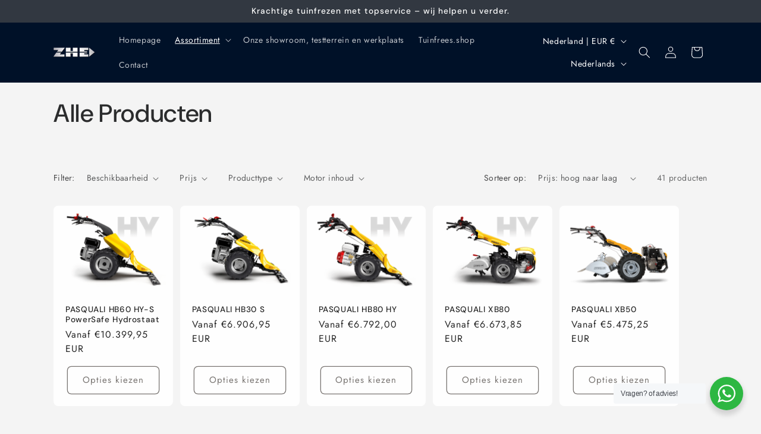

--- FILE ---
content_type: text/html; charset=utf-8
request_url: https://tuinfrees.shop/collections/alle-producten
body_size: 46555
content:
<!doctype html>
<html class="js" lang="nl">
  <head>
    <meta charset="utf-8">
    <meta http-equiv="X-UA-Compatible" content="IE=edge">
    <meta name="viewport" content="width=device-width,initial-scale=1">
    <meta name="theme-color" content="">
    <link rel="canonical" href="https://tuinfrees.shop/collections/alle-producten"><link rel="preconnect" href="https://fonts.shopifycdn.com" crossorigin><title>
      Hoogwaardige tuinfrezen, kopmaaiers en aanbouwwerktuigen -Tuinfrees.shop
 &ndash; tuinfrees.shop </title>

    
      <meta name="description" content="Ontdek de perfecte oplossing voor efficiënt tuinonderhoud bij de Tuinfreesshop. Onze hoogwaardige productlijn van tuinfrezen, kopmaaiers en aanbouwwerktuigen maakt bodembewerking moeiteloos en krachtig. Of u nu uw gazon wilt maaien, uw moestuin wilt frezen of uw borders wilt bewerken. Bestel nu voor een duurzame buitenruimte.">
    

    

<meta property="og:site_name" content="tuinfrees.shop ">
<meta property="og:url" content="https://tuinfrees.shop/collections/alle-producten">
<meta property="og:title" content="Hoogwaardige tuinfrezen, kopmaaiers en aanbouwwerktuigen -Tuinfrees.shop">
<meta property="og:type" content="website">
<meta property="og:description" content="Ontdek de perfecte oplossing voor efficiënt tuinonderhoud bij de Tuinfreesshop. Onze hoogwaardige productlijn van tuinfrezen, kopmaaiers en aanbouwwerktuigen maakt bodembewerking moeiteloos en krachtig. Of u nu uw gazon wilt maaien, uw moestuin wilt frezen of uw borders wilt bewerken. Bestel nu voor een duurzame buitenruimte."><meta property="og:image" content="http://tuinfrees.shop/cdn/shop/collections/alle-producten-560283.jpg?v=1700416808">
  <meta property="og:image:secure_url" content="https://tuinfrees.shop/cdn/shop/collections/alle-producten-560283.jpg?v=1700416808">
  <meta property="og:image:width" content="1984">
  <meta property="og:image:height" content="868"><meta name="twitter:card" content="summary_large_image">
<meta name="twitter:title" content="Hoogwaardige tuinfrezen, kopmaaiers en aanbouwwerktuigen -Tuinfrees.shop">
<meta name="twitter:description" content="Ontdek de perfecte oplossing voor efficiënt tuinonderhoud bij de Tuinfreesshop. Onze hoogwaardige productlijn van tuinfrezen, kopmaaiers en aanbouwwerktuigen maakt bodembewerking moeiteloos en krachtig. Of u nu uw gazon wilt maaien, uw moestuin wilt frezen of uw borders wilt bewerken. Bestel nu voor een duurzame buitenruimte.">


    <script src="//tuinfrees.shop/cdn/shop/t/29/assets/constants.js?v=132983761750457495441741335228" defer="defer"></script>
    <script src="//tuinfrees.shop/cdn/shop/t/29/assets/pubsub.js?v=25310214064522200911741335230" defer="defer"></script>
    <script src="//tuinfrees.shop/cdn/shop/t/29/assets/global.js?v=184345515105158409801741335229" defer="defer"></script>
    <script src="//tuinfrees.shop/cdn/shop/t/29/assets/details-disclosure.js?v=13653116266235556501741335228" defer="defer"></script>
    <script src="//tuinfrees.shop/cdn/shop/t/29/assets/details-modal.js?v=25581673532751508451741335228" defer="defer"></script>
    <script src="//tuinfrees.shop/cdn/shop/t/29/assets/search-form.js?v=133129549252120666541741335230" defer="defer"></script><script src="//tuinfrees.shop/cdn/shop/t/29/assets/animations.js?v=88693664871331136111741335228" defer="defer"></script><script>window.performance && window.performance.mark && window.performance.mark('shopify.content_for_header.start');</script><meta name="google-site-verification" content="VsBWzaODbJCOGa_34vOPLtaeXy-mteKSYnhuKwBgHzw">
<meta id="shopify-digital-wallet" name="shopify-digital-wallet" content="/72723300700/digital_wallets/dialog">
<meta name="shopify-checkout-api-token" content="f9308ef29410d4ff5541567915876f0b">
<meta id="in-context-paypal-metadata" data-shop-id="72723300700" data-venmo-supported="false" data-environment="production" data-locale="nl_NL" data-paypal-v4="true" data-currency="EUR">
<link rel="alternate" type="application/atom+xml" title="Feed" href="/collections/alle-producten.atom" />
<link rel="next" href="/collections/alle-producten?page=2">
<link rel="alternate" hreflang="x-default" href="https://tuinfrees.shop/collections/alle-producten">
<link rel="alternate" hreflang="nl" href="https://tuinfrees.shop/collections/alle-producten">
<link rel="alternate" hreflang="fr" href="https://tuinfrees.shop/fr/collections/alle-producten">
<link rel="alternate" hreflang="de" href="https://tuinfrees.shop/de/collections/alle-producten">
<link rel="alternate" hreflang="da" href="https://tuinfrees.shop/da/collections/alle-producten">
<link rel="alternate" type="application/json+oembed" href="https://tuinfrees.shop/collections/alle-producten.oembed">
<script async="async" src="/checkouts/internal/preloads.js?locale=nl-NL"></script>
<link rel="preconnect" href="https://shop.app" crossorigin="anonymous">
<script async="async" src="https://shop.app/checkouts/internal/preloads.js?locale=nl-NL&shop_id=72723300700" crossorigin="anonymous"></script>
<script id="apple-pay-shop-capabilities" type="application/json">{"shopId":72723300700,"countryCode":"NL","currencyCode":"EUR","merchantCapabilities":["supports3DS"],"merchantId":"gid:\/\/shopify\/Shop\/72723300700","merchantName":"tuinfrees.shop ","requiredBillingContactFields":["postalAddress","email","phone"],"requiredShippingContactFields":["postalAddress","email","phone"],"shippingType":"shipping","supportedNetworks":["visa","maestro","masterCard","amex"],"total":{"type":"pending","label":"tuinfrees.shop ","amount":"1.00"},"shopifyPaymentsEnabled":true,"supportsSubscriptions":true}</script>
<script id="shopify-features" type="application/json">{"accessToken":"f9308ef29410d4ff5541567915876f0b","betas":["rich-media-storefront-analytics"],"domain":"tuinfrees.shop","predictiveSearch":true,"shopId":72723300700,"locale":"nl"}</script>
<script>var Shopify = Shopify || {};
Shopify.shop = "tuinfreeskopen-nl.myshopify.com";
Shopify.locale = "nl";
Shopify.currency = {"active":"EUR","rate":"1.0"};
Shopify.country = "NL";
Shopify.theme = {"name":"Bijgewerkte kopie van Trade","id":179911983452,"schema_name":"Trade","schema_version":"15.3.0","theme_store_id":2699,"role":"main"};
Shopify.theme.handle = "null";
Shopify.theme.style = {"id":null,"handle":null};
Shopify.cdnHost = "tuinfrees.shop/cdn";
Shopify.routes = Shopify.routes || {};
Shopify.routes.root = "/";</script>
<script type="module">!function(o){(o.Shopify=o.Shopify||{}).modules=!0}(window);</script>
<script>!function(o){function n(){var o=[];function n(){o.push(Array.prototype.slice.apply(arguments))}return n.q=o,n}var t=o.Shopify=o.Shopify||{};t.loadFeatures=n(),t.autoloadFeatures=n()}(window);</script>
<script>
  window.ShopifyPay = window.ShopifyPay || {};
  window.ShopifyPay.apiHost = "shop.app\/pay";
  window.ShopifyPay.redirectState = null;
</script>
<script id="shop-js-analytics" type="application/json">{"pageType":"collection"}</script>
<script defer="defer" async type="module" src="//tuinfrees.shop/cdn/shopifycloud/shop-js/modules/v2/client.init-shop-cart-sync_vOV-a8uK.nl.esm.js"></script>
<script defer="defer" async type="module" src="//tuinfrees.shop/cdn/shopifycloud/shop-js/modules/v2/chunk.common_CJhj07vB.esm.js"></script>
<script defer="defer" async type="module" src="//tuinfrees.shop/cdn/shopifycloud/shop-js/modules/v2/chunk.modal_CUgVXUZf.esm.js"></script>
<script type="module">
  await import("//tuinfrees.shop/cdn/shopifycloud/shop-js/modules/v2/client.init-shop-cart-sync_vOV-a8uK.nl.esm.js");
await import("//tuinfrees.shop/cdn/shopifycloud/shop-js/modules/v2/chunk.common_CJhj07vB.esm.js");
await import("//tuinfrees.shop/cdn/shopifycloud/shop-js/modules/v2/chunk.modal_CUgVXUZf.esm.js");

  window.Shopify.SignInWithShop?.initShopCartSync?.({"fedCMEnabled":true,"windoidEnabled":true});

</script>
<script>
  window.Shopify = window.Shopify || {};
  if (!window.Shopify.featureAssets) window.Shopify.featureAssets = {};
  window.Shopify.featureAssets['shop-js'] = {"shop-cart-sync":["modules/v2/client.shop-cart-sync_BXFoCcTc.nl.esm.js","modules/v2/chunk.common_CJhj07vB.esm.js","modules/v2/chunk.modal_CUgVXUZf.esm.js"],"init-fed-cm":["modules/v2/client.init-fed-cm_BrMTCua_.nl.esm.js","modules/v2/chunk.common_CJhj07vB.esm.js","modules/v2/chunk.modal_CUgVXUZf.esm.js"],"init-shop-email-lookup-coordinator":["modules/v2/client.init-shop-email-lookup-coordinator_BNYBSeU_.nl.esm.js","modules/v2/chunk.common_CJhj07vB.esm.js","modules/v2/chunk.modal_CUgVXUZf.esm.js"],"init-windoid":["modules/v2/client.init-windoid_CWCaoIdT.nl.esm.js","modules/v2/chunk.common_CJhj07vB.esm.js","modules/v2/chunk.modal_CUgVXUZf.esm.js"],"shop-button":["modules/v2/client.shop-button_DHPWWyFt.nl.esm.js","modules/v2/chunk.common_CJhj07vB.esm.js","modules/v2/chunk.modal_CUgVXUZf.esm.js"],"shop-cash-offers":["modules/v2/client.shop-cash-offers_DkrRGug0.nl.esm.js","modules/v2/chunk.common_CJhj07vB.esm.js","modules/v2/chunk.modal_CUgVXUZf.esm.js"],"shop-toast-manager":["modules/v2/client.shop-toast-manager_gEGA2pId.nl.esm.js","modules/v2/chunk.common_CJhj07vB.esm.js","modules/v2/chunk.modal_CUgVXUZf.esm.js"],"init-shop-cart-sync":["modules/v2/client.init-shop-cart-sync_vOV-a8uK.nl.esm.js","modules/v2/chunk.common_CJhj07vB.esm.js","modules/v2/chunk.modal_CUgVXUZf.esm.js"],"init-customer-accounts-sign-up":["modules/v2/client.init-customer-accounts-sign-up_DgkqQ-gA.nl.esm.js","modules/v2/client.shop-login-button_Cfex_xfE.nl.esm.js","modules/v2/chunk.common_CJhj07vB.esm.js","modules/v2/chunk.modal_CUgVXUZf.esm.js"],"pay-button":["modules/v2/client.pay-button_C5ffEwyD.nl.esm.js","modules/v2/chunk.common_CJhj07vB.esm.js","modules/v2/chunk.modal_CUgVXUZf.esm.js"],"init-customer-accounts":["modules/v2/client.init-customer-accounts_BXXDvmMv.nl.esm.js","modules/v2/client.shop-login-button_Cfex_xfE.nl.esm.js","modules/v2/chunk.common_CJhj07vB.esm.js","modules/v2/chunk.modal_CUgVXUZf.esm.js"],"avatar":["modules/v2/client.avatar_BTnouDA3.nl.esm.js"],"init-shop-for-new-customer-accounts":["modules/v2/client.init-shop-for-new-customer-accounts_BNCHBxRp.nl.esm.js","modules/v2/client.shop-login-button_Cfex_xfE.nl.esm.js","modules/v2/chunk.common_CJhj07vB.esm.js","modules/v2/chunk.modal_CUgVXUZf.esm.js"],"shop-follow-button":["modules/v2/client.shop-follow-button_BBFyycLo.nl.esm.js","modules/v2/chunk.common_CJhj07vB.esm.js","modules/v2/chunk.modal_CUgVXUZf.esm.js"],"checkout-modal":["modules/v2/client.checkout-modal_CAl1mkDZ.nl.esm.js","modules/v2/chunk.common_CJhj07vB.esm.js","modules/v2/chunk.modal_CUgVXUZf.esm.js"],"shop-login-button":["modules/v2/client.shop-login-button_Cfex_xfE.nl.esm.js","modules/v2/chunk.common_CJhj07vB.esm.js","modules/v2/chunk.modal_CUgVXUZf.esm.js"],"lead-capture":["modules/v2/client.lead-capture_Drczia_q.nl.esm.js","modules/v2/chunk.common_CJhj07vB.esm.js","modules/v2/chunk.modal_CUgVXUZf.esm.js"],"shop-login":["modules/v2/client.shop-login_WnrjWA38.nl.esm.js","modules/v2/chunk.common_CJhj07vB.esm.js","modules/v2/chunk.modal_CUgVXUZf.esm.js"],"payment-terms":["modules/v2/client.payment-terms_CJxlri54.nl.esm.js","modules/v2/chunk.common_CJhj07vB.esm.js","modules/v2/chunk.modal_CUgVXUZf.esm.js"]};
</script>
<script>(function() {
  var isLoaded = false;
  function asyncLoad() {
    if (isLoaded) return;
    isLoaded = true;
    var urls = ["https:\/\/cdn.shopify.com\/s\/files\/1\/0727\/2330\/0700\/t\/20\/assets\/booster_eu_cookie_72723300700.js?v=1699434547\u0026shop=tuinfreeskopen-nl.myshopify.com"];
    for (var i = 0; i < urls.length; i++) {
      var s = document.createElement('script');
      s.type = 'text/javascript';
      s.async = true;
      s.src = urls[i];
      var x = document.getElementsByTagName('script')[0];
      x.parentNode.insertBefore(s, x);
    }
  };
  if(window.attachEvent) {
    window.attachEvent('onload', asyncLoad);
  } else {
    window.addEventListener('load', asyncLoad, false);
  }
})();</script>
<script id="__st">var __st={"a":72723300700,"offset":3600,"reqid":"d2a5cf44-b962-46d5-83da-d2eee4c09ae0-1770109748","pageurl":"tuinfrees.shop\/collections\/alle-producten","u":"164e2eae00ee","p":"collection","rtyp":"collection","rid":600897880412};</script>
<script>window.ShopifyPaypalV4VisibilityTracking = true;</script>
<script id="captcha-bootstrap">!function(){'use strict';const t='contact',e='account',n='new_comment',o=[[t,t],['blogs',n],['comments',n],[t,'customer']],c=[[e,'customer_login'],[e,'guest_login'],[e,'recover_customer_password'],[e,'create_customer']],r=t=>t.map((([t,e])=>`form[action*='/${t}']:not([data-nocaptcha='true']) input[name='form_type'][value='${e}']`)).join(','),a=t=>()=>t?[...document.querySelectorAll(t)].map((t=>t.form)):[];function s(){const t=[...o],e=r(t);return a(e)}const i='password',u='form_key',d=['recaptcha-v3-token','g-recaptcha-response','h-captcha-response',i],f=()=>{try{return window.sessionStorage}catch{return}},m='__shopify_v',_=t=>t.elements[u];function p(t,e,n=!1){try{const o=window.sessionStorage,c=JSON.parse(o.getItem(e)),{data:r}=function(t){const{data:e,action:n}=t;return t[m]||n?{data:e,action:n}:{data:t,action:n}}(c);for(const[e,n]of Object.entries(r))t.elements[e]&&(t.elements[e].value=n);n&&o.removeItem(e)}catch(o){console.error('form repopulation failed',{error:o})}}const l='form_type',E='cptcha';function T(t){t.dataset[E]=!0}const w=window,h=w.document,L='Shopify',v='ce_forms',y='captcha';let A=!1;((t,e)=>{const n=(g='f06e6c50-85a8-45c8-87d0-21a2b65856fe',I='https://cdn.shopify.com/shopifycloud/storefront-forms-hcaptcha/ce_storefront_forms_captcha_hcaptcha.v1.5.2.iife.js',D={infoText:'Beschermd door hCaptcha',privacyText:'Privacy',termsText:'Voorwaarden'},(t,e,n)=>{const o=w[L][v],c=o.bindForm;if(c)return c(t,g,e,D).then(n);var r;o.q.push([[t,g,e,D],n]),r=I,A||(h.body.append(Object.assign(h.createElement('script'),{id:'captcha-provider',async:!0,src:r})),A=!0)});var g,I,D;w[L]=w[L]||{},w[L][v]=w[L][v]||{},w[L][v].q=[],w[L][y]=w[L][y]||{},w[L][y].protect=function(t,e){n(t,void 0,e),T(t)},Object.freeze(w[L][y]),function(t,e,n,w,h,L){const[v,y,A,g]=function(t,e,n){const i=e?o:[],u=t?c:[],d=[...i,...u],f=r(d),m=r(i),_=r(d.filter((([t,e])=>n.includes(e))));return[a(f),a(m),a(_),s()]}(w,h,L),I=t=>{const e=t.target;return e instanceof HTMLFormElement?e:e&&e.form},D=t=>v().includes(t);t.addEventListener('submit',(t=>{const e=I(t);if(!e)return;const n=D(e)&&!e.dataset.hcaptchaBound&&!e.dataset.recaptchaBound,o=_(e),c=g().includes(e)&&(!o||!o.value);(n||c)&&t.preventDefault(),c&&!n&&(function(t){try{if(!f())return;!function(t){const e=f();if(!e)return;const n=_(t);if(!n)return;const o=n.value;o&&e.removeItem(o)}(t);const e=Array.from(Array(32),(()=>Math.random().toString(36)[2])).join('');!function(t,e){_(t)||t.append(Object.assign(document.createElement('input'),{type:'hidden',name:u})),t.elements[u].value=e}(t,e),function(t,e){const n=f();if(!n)return;const o=[...t.querySelectorAll(`input[type='${i}']`)].map((({name:t})=>t)),c=[...d,...o],r={};for(const[a,s]of new FormData(t).entries())c.includes(a)||(r[a]=s);n.setItem(e,JSON.stringify({[m]:1,action:t.action,data:r}))}(t,e)}catch(e){console.error('failed to persist form',e)}}(e),e.submit())}));const S=(t,e)=>{t&&!t.dataset[E]&&(n(t,e.some((e=>e===t))),T(t))};for(const o of['focusin','change'])t.addEventListener(o,(t=>{const e=I(t);D(e)&&S(e,y())}));const B=e.get('form_key'),M=e.get(l),P=B&&M;t.addEventListener('DOMContentLoaded',(()=>{const t=y();if(P)for(const e of t)e.elements[l].value===M&&p(e,B);[...new Set([...A(),...v().filter((t=>'true'===t.dataset.shopifyCaptcha))])].forEach((e=>S(e,t)))}))}(h,new URLSearchParams(w.location.search),n,t,e,['guest_login'])})(!0,!0)}();</script>
<script integrity="sha256-4kQ18oKyAcykRKYeNunJcIwy7WH5gtpwJnB7kiuLZ1E=" data-source-attribution="shopify.loadfeatures" defer="defer" src="//tuinfrees.shop/cdn/shopifycloud/storefront/assets/storefront/load_feature-a0a9edcb.js" crossorigin="anonymous"></script>
<script crossorigin="anonymous" defer="defer" src="//tuinfrees.shop/cdn/shopifycloud/storefront/assets/shopify_pay/storefront-65b4c6d7.js?v=20250812"></script>
<script data-source-attribution="shopify.dynamic_checkout.dynamic.init">var Shopify=Shopify||{};Shopify.PaymentButton=Shopify.PaymentButton||{isStorefrontPortableWallets:!0,init:function(){window.Shopify.PaymentButton.init=function(){};var t=document.createElement("script");t.src="https://tuinfrees.shop/cdn/shopifycloud/portable-wallets/latest/portable-wallets.nl.js",t.type="module",document.head.appendChild(t)}};
</script>
<script data-source-attribution="shopify.dynamic_checkout.buyer_consent">
  function portableWalletsHideBuyerConsent(e){var t=document.getElementById("shopify-buyer-consent"),n=document.getElementById("shopify-subscription-policy-button");t&&n&&(t.classList.add("hidden"),t.setAttribute("aria-hidden","true"),n.removeEventListener("click",e))}function portableWalletsShowBuyerConsent(e){var t=document.getElementById("shopify-buyer-consent"),n=document.getElementById("shopify-subscription-policy-button");t&&n&&(t.classList.remove("hidden"),t.removeAttribute("aria-hidden"),n.addEventListener("click",e))}window.Shopify?.PaymentButton&&(window.Shopify.PaymentButton.hideBuyerConsent=portableWalletsHideBuyerConsent,window.Shopify.PaymentButton.showBuyerConsent=portableWalletsShowBuyerConsent);
</script>
<script data-source-attribution="shopify.dynamic_checkout.cart.bootstrap">document.addEventListener("DOMContentLoaded",(function(){function t(){return document.querySelector("shopify-accelerated-checkout-cart, shopify-accelerated-checkout")}if(t())Shopify.PaymentButton.init();else{new MutationObserver((function(e,n){t()&&(Shopify.PaymentButton.init(),n.disconnect())})).observe(document.body,{childList:!0,subtree:!0})}}));
</script>
<script id='scb4127' type='text/javascript' async='' src='https://tuinfrees.shop/cdn/shopifycloud/privacy-banner/storefront-banner.js'></script><link id="shopify-accelerated-checkout-styles" rel="stylesheet" media="screen" href="https://tuinfrees.shop/cdn/shopifycloud/portable-wallets/latest/accelerated-checkout-backwards-compat.css" crossorigin="anonymous">
<style id="shopify-accelerated-checkout-cart">
        #shopify-buyer-consent {
  margin-top: 1em;
  display: inline-block;
  width: 100%;
}

#shopify-buyer-consent.hidden {
  display: none;
}

#shopify-subscription-policy-button {
  background: none;
  border: none;
  padding: 0;
  text-decoration: underline;
  font-size: inherit;
  cursor: pointer;
}

#shopify-subscription-policy-button::before {
  box-shadow: none;
}

      </style>
<script id="sections-script" data-sections="header" defer="defer" src="//tuinfrees.shop/cdn/shop/t/29/compiled_assets/scripts.js?v=1288"></script>
<script>window.performance && window.performance.mark && window.performance.mark('shopify.content_for_header.end');</script>


    <style data-shopify>
      @font-face {
  font-family: Jost;
  font-weight: 400;
  font-style: normal;
  font-display: swap;
  src: url("//tuinfrees.shop/cdn/fonts/jost/jost_n4.d47a1b6347ce4a4c9f437608011273009d91f2b7.woff2") format("woff2"),
       url("//tuinfrees.shop/cdn/fonts/jost/jost_n4.791c46290e672b3f85c3d1c651ef2efa3819eadd.woff") format("woff");
}

      @font-face {
  font-family: Jost;
  font-weight: 700;
  font-style: normal;
  font-display: swap;
  src: url("//tuinfrees.shop/cdn/fonts/jost/jost_n7.921dc18c13fa0b0c94c5e2517ffe06139c3615a3.woff2") format("woff2"),
       url("//tuinfrees.shop/cdn/fonts/jost/jost_n7.cbfc16c98c1e195f46c536e775e4e959c5f2f22b.woff") format("woff");
}

      @font-face {
  font-family: Jost;
  font-weight: 400;
  font-style: italic;
  font-display: swap;
  src: url("//tuinfrees.shop/cdn/fonts/jost/jost_i4.b690098389649750ada222b9763d55796c5283a5.woff2") format("woff2"),
       url("//tuinfrees.shop/cdn/fonts/jost/jost_i4.fd766415a47e50b9e391ae7ec04e2ae25e7e28b0.woff") format("woff");
}

      @font-face {
  font-family: Jost;
  font-weight: 700;
  font-style: italic;
  font-display: swap;
  src: url("//tuinfrees.shop/cdn/fonts/jost/jost_i7.d8201b854e41e19d7ed9b1a31fe4fe71deea6d3f.woff2") format("woff2"),
       url("//tuinfrees.shop/cdn/fonts/jost/jost_i7.eae515c34e26b6c853efddc3fc0c552e0de63757.woff") format("woff");
}

      @font-face {
  font-family: "DM Sans";
  font-weight: 500;
  font-style: normal;
  font-display: swap;
  src: url("//tuinfrees.shop/cdn/fonts/dm_sans/dmsans_n5.8a0f1984c77eb7186ceb87c4da2173ff65eb012e.woff2") format("woff2"),
       url("//tuinfrees.shop/cdn/fonts/dm_sans/dmsans_n5.9ad2e755a89e15b3d6c53259daad5fc9609888e6.woff") format("woff");
}


      
        :root,
        .color-scheme-1 {
          --color-background: 244,244,244;
        
          --gradient-background: #f4f4f4;
        

        

        --color-foreground: 43,44,45;
        --color-background-contrast: 180,180,180;
        --color-shadow: 0,17,40;
        --color-button: 183,172,162;
        --color-button-text: 38,38,38;
        --color-secondary-button: 244,244,244;
        --color-secondary-button-text: 0,17,40;
        --color-link: 0,17,40;
        --color-badge-foreground: 43,44,45;
        --color-badge-background: 244,244,244;
        --color-badge-border: 43,44,45;
        --payment-terms-background-color: rgb(244 244 244);
      }
      
        
        .color-scheme-2 {
          --color-background: 255,255,255;
        
          --gradient-background: #ffffff;
        

        

        --color-foreground: 38,38,38;
        --color-background-contrast: 191,191,191;
        --color-shadow: 0,17,40;
        --color-button: 121,112,104;
        --color-button-text: 255,255,255;
        --color-secondary-button: 255,255,255;
        --color-secondary-button-text: 121,117,114;
        --color-link: 121,117,114;
        --color-badge-foreground: 38,38,38;
        --color-badge-background: 255,255,255;
        --color-badge-border: 38,38,38;
        --payment-terms-background-color: rgb(255 255 255);
      }
      
        
        .color-scheme-3 {
          --color-background: 194,183,172;
        
          --gradient-background: #c2b7ac;
        

        

        --color-foreground: 38,38,38;
        --color-background-contrast: 137,119,101;
        --color-shadow: 0,17,40;
        --color-button: 253,253,253;
        --color-button-text: 38,38,38;
        --color-secondary-button: 194,183,172;
        --color-secondary-button-text: 84,72,60;
        --color-link: 84,72,60;
        --color-badge-foreground: 38,38,38;
        --color-badge-background: 194,183,172;
        --color-badge-border: 38,38,38;
        --payment-terms-background-color: rgb(194 183 172);
      }
      
        
        .color-scheme-4 {
          --color-background: 0,17,40;
        
          --gradient-background: #001128;
        

        

        --color-foreground: 255,255,255;
        --color-background-contrast: 40,131,255;
        --color-shadow: 0,17,40;
        --color-button: 255,255,255;
        --color-button-text: 0,17,40;
        --color-secondary-button: 0,17,40;
        --color-secondary-button-text: 255,255,255;
        --color-link: 255,255,255;
        --color-badge-foreground: 255,255,255;
        --color-badge-background: 0,17,40;
        --color-badge-border: 255,255,255;
        --payment-terms-background-color: rgb(0 17 40);
      }
      
        
        .color-scheme-5 {
          --color-background: 50,56,65;
        
          --gradient-background: #323841;
        

        

        --color-foreground: 255,255,255;
        --color-background-contrast: 61,68,79;
        --color-shadow: 0,17,40;
        --color-button: 183,172,162;
        --color-button-text: 38,38,38;
        --color-secondary-button: 50,56,65;
        --color-secondary-button-text: 255,255,255;
        --color-link: 255,255,255;
        --color-badge-foreground: 255,255,255;
        --color-badge-background: 50,56,65;
        --color-badge-border: 255,255,255;
        --payment-terms-background-color: rgb(50 56 65);
      }
      

      body, .color-scheme-1, .color-scheme-2, .color-scheme-3, .color-scheme-4, .color-scheme-5 {
        color: rgba(var(--color-foreground), 0.75);
        background-color: rgb(var(--color-background));
      }

      :root {
        --font-body-family: Jost, sans-serif;
        --font-body-style: normal;
        --font-body-weight: 400;
        --font-body-weight-bold: 700;

        --font-heading-family: "DM Sans", sans-serif;
        --font-heading-style: normal;
        --font-heading-weight: 500;

        --font-body-scale: 1.0;
        --font-heading-scale: 1.05;

        --media-padding: px;
        --media-border-opacity: 0.05;
        --media-border-width: 1px;
        --media-radius: 8px;
        --media-shadow-opacity: 0.0;
        --media-shadow-horizontal-offset: 0px;
        --media-shadow-vertical-offset: 4px;
        --media-shadow-blur-radius: 5px;
        --media-shadow-visible: 0;

        --page-width: 120rem;
        --page-width-margin: 0rem;

        --product-card-image-padding: 1.2rem;
        --product-card-corner-radius: 0.8rem;
        --product-card-text-alignment: left;
        --product-card-border-width: 0.0rem;
        --product-card-border-opacity: 0.1;
        --product-card-shadow-opacity: 0.0;
        --product-card-shadow-visible: 0;
        --product-card-shadow-horizontal-offset: 0.0rem;
        --product-card-shadow-vertical-offset: 0.4rem;
        --product-card-shadow-blur-radius: 0.5rem;

        --collection-card-image-padding: 0.0rem;
        --collection-card-corner-radius: 0.8rem;
        --collection-card-text-alignment: left;
        --collection-card-border-width: 0.0rem;
        --collection-card-border-opacity: 0.1;
        --collection-card-shadow-opacity: 0.0;
        --collection-card-shadow-visible: 0;
        --collection-card-shadow-horizontal-offset: 0.0rem;
        --collection-card-shadow-vertical-offset: 0.4rem;
        --collection-card-shadow-blur-radius: 0.5rem;

        --blog-card-image-padding: 0.0rem;
        --blog-card-corner-radius: 0.8rem;
        --blog-card-text-alignment: left;
        --blog-card-border-width: 0.0rem;
        --blog-card-border-opacity: 0.1;
        --blog-card-shadow-opacity: 0.0;
        --blog-card-shadow-visible: 0;
        --blog-card-shadow-horizontal-offset: 0.0rem;
        --blog-card-shadow-vertical-offset: 0.4rem;
        --blog-card-shadow-blur-radius: 0.5rem;

        --badge-corner-radius: 4.0rem;

        --popup-border-width: 1px;
        --popup-border-opacity: 0.1;
        --popup-corner-radius: 8px;
        --popup-shadow-opacity: 0.05;
        --popup-shadow-horizontal-offset: 0px;
        --popup-shadow-vertical-offset: 4px;
        --popup-shadow-blur-radius: 5px;

        --drawer-border-width: 1px;
        --drawer-border-opacity: 0.1;
        --drawer-shadow-opacity: 0.0;
        --drawer-shadow-horizontal-offset: 0px;
        --drawer-shadow-vertical-offset: 4px;
        --drawer-shadow-blur-radius: 5px;

        --spacing-sections-desktop: 0px;
        --spacing-sections-mobile: 0px;

        --grid-desktop-vertical-spacing: 12px;
        --grid-desktop-horizontal-spacing: 12px;
        --grid-mobile-vertical-spacing: 6px;
        --grid-mobile-horizontal-spacing: 6px;

        --text-boxes-border-opacity: 0.1;
        --text-boxes-border-width: 0px;
        --text-boxes-radius: 8px;
        --text-boxes-shadow-opacity: 0.0;
        --text-boxes-shadow-visible: 0;
        --text-boxes-shadow-horizontal-offset: 0px;
        --text-boxes-shadow-vertical-offset: 4px;
        --text-boxes-shadow-blur-radius: 5px;

        --buttons-radius: 6px;
        --buttons-radius-outset: 7px;
        --buttons-border-width: 1px;
        --buttons-border-opacity: 1.0;
        --buttons-shadow-opacity: 0.0;
        --buttons-shadow-visible: 0;
        --buttons-shadow-horizontal-offset: 0px;
        --buttons-shadow-vertical-offset: 4px;
        --buttons-shadow-blur-radius: 5px;
        --buttons-border-offset: 0.3px;

        --inputs-radius: 6px;
        --inputs-border-width: 1px;
        --inputs-border-opacity: 0.55;
        --inputs-shadow-opacity: 0.0;
        --inputs-shadow-horizontal-offset: 0px;
        --inputs-margin-offset: 0px;
        --inputs-shadow-vertical-offset: 4px;
        --inputs-shadow-blur-radius: 5px;
        --inputs-radius-outset: 7px;

        --variant-pills-radius: 40px;
        --variant-pills-border-width: 1px;
        --variant-pills-border-opacity: 0.55;
        --variant-pills-shadow-opacity: 0.0;
        --variant-pills-shadow-horizontal-offset: 0px;
        --variant-pills-shadow-vertical-offset: 4px;
        --variant-pills-shadow-blur-radius: 5px;
      }

      *,
      *::before,
      *::after {
        box-sizing: inherit;
      }

      html {
        box-sizing: border-box;
        font-size: calc(var(--font-body-scale) * 62.5%);
        height: 100%;
      }

      body {
        display: grid;
        grid-template-rows: auto auto 1fr auto;
        grid-template-columns: 100%;
        min-height: 100%;
        margin: 0;
        font-size: 1.5rem;
        letter-spacing: 0.06rem;
        line-height: calc(1 + 0.8 / var(--font-body-scale));
        font-family: var(--font-body-family);
        font-style: var(--font-body-style);
        font-weight: var(--font-body-weight);
      }

      @media screen and (min-width: 750px) {
        body {
          font-size: 1.6rem;
        }
      }
    </style>

    <link href="//tuinfrees.shop/cdn/shop/t/29/assets/base.css?v=159841507637079171801741335228" rel="stylesheet" type="text/css" media="all" />
    <link rel="stylesheet" href="//tuinfrees.shop/cdn/shop/t/29/assets/component-cart-items.css?v=123238115697927560811741335228" media="print" onload="this.media='all'">
      <link rel="preload" as="font" href="//tuinfrees.shop/cdn/fonts/jost/jost_n4.d47a1b6347ce4a4c9f437608011273009d91f2b7.woff2" type="font/woff2" crossorigin>
      

      <link rel="preload" as="font" href="//tuinfrees.shop/cdn/fonts/dm_sans/dmsans_n5.8a0f1984c77eb7186ceb87c4da2173ff65eb012e.woff2" type="font/woff2" crossorigin>
      
<link href="//tuinfrees.shop/cdn/shop/t/29/assets/component-localization-form.css?v=170315343355214948141741335228" rel="stylesheet" type="text/css" media="all" />
      <script src="//tuinfrees.shop/cdn/shop/t/29/assets/localization-form.js?v=144176611646395275351741335230" defer="defer"></script><link
        rel="stylesheet"
        href="//tuinfrees.shop/cdn/shop/t/29/assets/component-predictive-search.css?v=118923337488134913561741335228"
        media="print"
        onload="this.media='all'"
      ><script>
      if (Shopify.designMode) {
        document.documentElement.classList.add('shopify-design-mode');
      }
    </script>
  <link href="https://monorail-edge.shopifysvc.com" rel="dns-prefetch">
<script>(function(){if ("sendBeacon" in navigator && "performance" in window) {try {var session_token_from_headers = performance.getEntriesByType('navigation')[0].serverTiming.find(x => x.name == '_s').description;} catch {var session_token_from_headers = undefined;}var session_cookie_matches = document.cookie.match(/_shopify_s=([^;]*)/);var session_token_from_cookie = session_cookie_matches && session_cookie_matches.length === 2 ? session_cookie_matches[1] : "";var session_token = session_token_from_headers || session_token_from_cookie || "";function handle_abandonment_event(e) {var entries = performance.getEntries().filter(function(entry) {return /monorail-edge.shopifysvc.com/.test(entry.name);});if (!window.abandonment_tracked && entries.length === 0) {window.abandonment_tracked = true;var currentMs = Date.now();var navigation_start = performance.timing.navigationStart;var payload = {shop_id: 72723300700,url: window.location.href,navigation_start,duration: currentMs - navigation_start,session_token,page_type: "collection"};window.navigator.sendBeacon("https://monorail-edge.shopifysvc.com/v1/produce", JSON.stringify({schema_id: "online_store_buyer_site_abandonment/1.1",payload: payload,metadata: {event_created_at_ms: currentMs,event_sent_at_ms: currentMs}}));}}window.addEventListener('pagehide', handle_abandonment_event);}}());</script>
<script id="web-pixels-manager-setup">(function e(e,d,r,n,o){if(void 0===o&&(o={}),!Boolean(null===(a=null===(i=window.Shopify)||void 0===i?void 0:i.analytics)||void 0===a?void 0:a.replayQueue)){var i,a;window.Shopify=window.Shopify||{};var t=window.Shopify;t.analytics=t.analytics||{};var s=t.analytics;s.replayQueue=[],s.publish=function(e,d,r){return s.replayQueue.push([e,d,r]),!0};try{self.performance.mark("wpm:start")}catch(e){}var l=function(){var e={modern:/Edge?\/(1{2}[4-9]|1[2-9]\d|[2-9]\d{2}|\d{4,})\.\d+(\.\d+|)|Firefox\/(1{2}[4-9]|1[2-9]\d|[2-9]\d{2}|\d{4,})\.\d+(\.\d+|)|Chrom(ium|e)\/(9{2}|\d{3,})\.\d+(\.\d+|)|(Maci|X1{2}).+ Version\/(15\.\d+|(1[6-9]|[2-9]\d|\d{3,})\.\d+)([,.]\d+|)( \(\w+\)|)( Mobile\/\w+|) Safari\/|Chrome.+OPR\/(9{2}|\d{3,})\.\d+\.\d+|(CPU[ +]OS|iPhone[ +]OS|CPU[ +]iPhone|CPU IPhone OS|CPU iPad OS)[ +]+(15[._]\d+|(1[6-9]|[2-9]\d|\d{3,})[._]\d+)([._]\d+|)|Android:?[ /-](13[3-9]|1[4-9]\d|[2-9]\d{2}|\d{4,})(\.\d+|)(\.\d+|)|Android.+Firefox\/(13[5-9]|1[4-9]\d|[2-9]\d{2}|\d{4,})\.\d+(\.\d+|)|Android.+Chrom(ium|e)\/(13[3-9]|1[4-9]\d|[2-9]\d{2}|\d{4,})\.\d+(\.\d+|)|SamsungBrowser\/([2-9]\d|\d{3,})\.\d+/,legacy:/Edge?\/(1[6-9]|[2-9]\d|\d{3,})\.\d+(\.\d+|)|Firefox\/(5[4-9]|[6-9]\d|\d{3,})\.\d+(\.\d+|)|Chrom(ium|e)\/(5[1-9]|[6-9]\d|\d{3,})\.\d+(\.\d+|)([\d.]+$|.*Safari\/(?![\d.]+ Edge\/[\d.]+$))|(Maci|X1{2}).+ Version\/(10\.\d+|(1[1-9]|[2-9]\d|\d{3,})\.\d+)([,.]\d+|)( \(\w+\)|)( Mobile\/\w+|) Safari\/|Chrome.+OPR\/(3[89]|[4-9]\d|\d{3,})\.\d+\.\d+|(CPU[ +]OS|iPhone[ +]OS|CPU[ +]iPhone|CPU IPhone OS|CPU iPad OS)[ +]+(10[._]\d+|(1[1-9]|[2-9]\d|\d{3,})[._]\d+)([._]\d+|)|Android:?[ /-](13[3-9]|1[4-9]\d|[2-9]\d{2}|\d{4,})(\.\d+|)(\.\d+|)|Mobile Safari.+OPR\/([89]\d|\d{3,})\.\d+\.\d+|Android.+Firefox\/(13[5-9]|1[4-9]\d|[2-9]\d{2}|\d{4,})\.\d+(\.\d+|)|Android.+Chrom(ium|e)\/(13[3-9]|1[4-9]\d|[2-9]\d{2}|\d{4,})\.\d+(\.\d+|)|Android.+(UC? ?Browser|UCWEB|U3)[ /]?(15\.([5-9]|\d{2,})|(1[6-9]|[2-9]\d|\d{3,})\.\d+)\.\d+|SamsungBrowser\/(5\.\d+|([6-9]|\d{2,})\.\d+)|Android.+MQ{2}Browser\/(14(\.(9|\d{2,})|)|(1[5-9]|[2-9]\d|\d{3,})(\.\d+|))(\.\d+|)|K[Aa][Ii]OS\/(3\.\d+|([4-9]|\d{2,})\.\d+)(\.\d+|)/},d=e.modern,r=e.legacy,n=navigator.userAgent;return n.match(d)?"modern":n.match(r)?"legacy":"unknown"}(),u="modern"===l?"modern":"legacy",c=(null!=n?n:{modern:"",legacy:""})[u],f=function(e){return[e.baseUrl,"/wpm","/b",e.hashVersion,"modern"===e.buildTarget?"m":"l",".js"].join("")}({baseUrl:d,hashVersion:r,buildTarget:u}),m=function(e){var d=e.version,r=e.bundleTarget,n=e.surface,o=e.pageUrl,i=e.monorailEndpoint;return{emit:function(e){var a=e.status,t=e.errorMsg,s=(new Date).getTime(),l=JSON.stringify({metadata:{event_sent_at_ms:s},events:[{schema_id:"web_pixels_manager_load/3.1",payload:{version:d,bundle_target:r,page_url:o,status:a,surface:n,error_msg:t},metadata:{event_created_at_ms:s}}]});if(!i)return console&&console.warn&&console.warn("[Web Pixels Manager] No Monorail endpoint provided, skipping logging."),!1;try{return self.navigator.sendBeacon.bind(self.navigator)(i,l)}catch(e){}var u=new XMLHttpRequest;try{return u.open("POST",i,!0),u.setRequestHeader("Content-Type","text/plain"),u.send(l),!0}catch(e){return console&&console.warn&&console.warn("[Web Pixels Manager] Got an unhandled error while logging to Monorail."),!1}}}}({version:r,bundleTarget:l,surface:e.surface,pageUrl:self.location.href,monorailEndpoint:e.monorailEndpoint});try{o.browserTarget=l,function(e){var d=e.src,r=e.async,n=void 0===r||r,o=e.onload,i=e.onerror,a=e.sri,t=e.scriptDataAttributes,s=void 0===t?{}:t,l=document.createElement("script"),u=document.querySelector("head"),c=document.querySelector("body");if(l.async=n,l.src=d,a&&(l.integrity=a,l.crossOrigin="anonymous"),s)for(var f in s)if(Object.prototype.hasOwnProperty.call(s,f))try{l.dataset[f]=s[f]}catch(e){}if(o&&l.addEventListener("load",o),i&&l.addEventListener("error",i),u)u.appendChild(l);else{if(!c)throw new Error("Did not find a head or body element to append the script");c.appendChild(l)}}({src:f,async:!0,onload:function(){if(!function(){var e,d;return Boolean(null===(d=null===(e=window.Shopify)||void 0===e?void 0:e.analytics)||void 0===d?void 0:d.initialized)}()){var d=window.webPixelsManager.init(e)||void 0;if(d){var r=window.Shopify.analytics;r.replayQueue.forEach((function(e){var r=e[0],n=e[1],o=e[2];d.publishCustomEvent(r,n,o)})),r.replayQueue=[],r.publish=d.publishCustomEvent,r.visitor=d.visitor,r.initialized=!0}}},onerror:function(){return m.emit({status:"failed",errorMsg:"".concat(f," has failed to load")})},sri:function(e){var d=/^sha384-[A-Za-z0-9+/=]+$/;return"string"==typeof e&&d.test(e)}(c)?c:"",scriptDataAttributes:o}),m.emit({status:"loading"})}catch(e){m.emit({status:"failed",errorMsg:(null==e?void 0:e.message)||"Unknown error"})}}})({shopId: 72723300700,storefrontBaseUrl: "https://tuinfrees.shop",extensionsBaseUrl: "https://extensions.shopifycdn.com/cdn/shopifycloud/web-pixels-manager",monorailEndpoint: "https://monorail-edge.shopifysvc.com/unstable/produce_batch",surface: "storefront-renderer",enabledBetaFlags: ["2dca8a86"],webPixelsConfigList: [{"id":"2242380124","configuration":"{\"webPixelName\":\"Judge.me\"}","eventPayloadVersion":"v1","runtimeContext":"STRICT","scriptVersion":"34ad157958823915625854214640f0bf","type":"APP","apiClientId":683015,"privacyPurposes":["ANALYTICS"],"dataSharingAdjustments":{"protectedCustomerApprovalScopes":["read_customer_email","read_customer_name","read_customer_personal_data","read_customer_phone"]}},{"id":"1110868316","configuration":"{\"config\":\"{\\\"pixel_id\\\":\\\"G-JTWPL0ZTCZ\\\",\\\"target_country\\\":\\\"NL\\\",\\\"gtag_events\\\":[{\\\"type\\\":\\\"search\\\",\\\"action_label\\\":[\\\"G-JTWPL0ZTCZ\\\",\\\"AW-11377348408\\\/wn6ICJvO3e4YELiekrEq\\\"]},{\\\"type\\\":\\\"begin_checkout\\\",\\\"action_label\\\":[\\\"G-JTWPL0ZTCZ\\\",\\\"AW-11377348408\\\/boN0CKHO3e4YELiekrEq\\\"]},{\\\"type\\\":\\\"view_item\\\",\\\"action_label\\\":[\\\"G-JTWPL0ZTCZ\\\",\\\"AW-11377348408\\\/PD4gCJjO3e4YELiekrEq\\\",\\\"MC-T2WVN9GF98\\\"]},{\\\"type\\\":\\\"purchase\\\",\\\"action_label\\\":[\\\"G-JTWPL0ZTCZ\\\",\\\"AW-11377348408\\\/IneHCJLO3e4YELiekrEq\\\",\\\"MC-T2WVN9GF98\\\"]},{\\\"type\\\":\\\"page_view\\\",\\\"action_label\\\":[\\\"G-JTWPL0ZTCZ\\\",\\\"AW-11377348408\\\/0Q4ZCJXO3e4YELiekrEq\\\",\\\"MC-T2WVN9GF98\\\"]},{\\\"type\\\":\\\"add_payment_info\\\",\\\"action_label\\\":[\\\"G-JTWPL0ZTCZ\\\",\\\"AW-11377348408\\\/GVPqCKTO3e4YELiekrEq\\\"]},{\\\"type\\\":\\\"add_to_cart\\\",\\\"action_label\\\":[\\\"G-JTWPL0ZTCZ\\\",\\\"AW-11377348408\\\/5uFXCJ7O3e4YELiekrEq\\\"]}],\\\"enable_monitoring_mode\\\":false}\"}","eventPayloadVersion":"v1","runtimeContext":"OPEN","scriptVersion":"b2a88bafab3e21179ed38636efcd8a93","type":"APP","apiClientId":1780363,"privacyPurposes":[],"dataSharingAdjustments":{"protectedCustomerApprovalScopes":["read_customer_address","read_customer_email","read_customer_name","read_customer_personal_data","read_customer_phone"]}},{"id":"shopify-app-pixel","configuration":"{}","eventPayloadVersion":"v1","runtimeContext":"STRICT","scriptVersion":"0450","apiClientId":"shopify-pixel","type":"APP","privacyPurposes":["ANALYTICS","MARKETING"]},{"id":"shopify-custom-pixel","eventPayloadVersion":"v1","runtimeContext":"LAX","scriptVersion":"0450","apiClientId":"shopify-pixel","type":"CUSTOM","privacyPurposes":["ANALYTICS","MARKETING"]}],isMerchantRequest: false,initData: {"shop":{"name":"tuinfrees.shop ","paymentSettings":{"currencyCode":"EUR"},"myshopifyDomain":"tuinfreeskopen-nl.myshopify.com","countryCode":"NL","storefrontUrl":"https:\/\/tuinfrees.shop"},"customer":null,"cart":null,"checkout":null,"productVariants":[],"purchasingCompany":null},},"https://tuinfrees.shop/cdn","3918e4e0wbf3ac3cepc5707306mb02b36c6",{"modern":"","legacy":""},{"shopId":"72723300700","storefrontBaseUrl":"https:\/\/tuinfrees.shop","extensionBaseUrl":"https:\/\/extensions.shopifycdn.com\/cdn\/shopifycloud\/web-pixels-manager","surface":"storefront-renderer","enabledBetaFlags":"[\"2dca8a86\"]","isMerchantRequest":"false","hashVersion":"3918e4e0wbf3ac3cepc5707306mb02b36c6","publish":"custom","events":"[[\"page_viewed\",{}],[\"collection_viewed\",{\"collection\":{\"id\":\"600897880412\",\"title\":\"Alle Producten\",\"productVariants\":[{\"price\":{\"amount\":10399.95,\"currencyCode\":\"EUR\"},\"product\":{\"title\":\"PASQUALI HB60 HY-S PowerSafe Hydrostaat\",\"vendor\":\"tuinfrees.shop\",\"id\":\"8359956480348\",\"untranslatedTitle\":\"PASQUALI HB60 HY-S PowerSafe Hydrostaat\",\"url\":\"\/products\/pasquali-hb60\",\"type\":\"Motormaaier\"},\"id\":\"47195792179548\",\"image\":{\"src\":\"\/\/tuinfrees.shop\/cdn\/shop\/products\/pasquali-hb60-540153.webp?v=1697753409\"},\"sku\":\"\",\"title\":\"Benzinemotor hand gestart | Honda GX390V ALPS 8 .7 KW \/ 11.7 pk \/ Geen transmissie\",\"untranslatedTitle\":\"Benzinemotor hand gestart | Honda GX390V ALPS 8 .7 KW \/ 11.7 pk \/ Geen transmissie\"},{\"price\":{\"amount\":6906.95,\"currencyCode\":\"EUR\"},\"product\":{\"title\":\"PASQUALI HB30 S\",\"vendor\":\"tuinfrees.shop\",\"id\":\"8359955792220\",\"untranslatedTitle\":\"PASQUALI HB30 S\",\"url\":\"\/products\/pasquali-hb30-s\",\"type\":\"Motormaaier\"},\"id\":\"47192923963740\",\"image\":{\"src\":\"\/\/tuinfrees.shop\/cdn\/shop\/products\/pasquali-hb30-s-949099.webp?v=1697753409\"},\"sku\":\"\",\"title\":\"Benzinemotor hand gestart | Honda GX340V ALPS 8 KW \/ 10.7 pk \/ Geen transmissie\",\"untranslatedTitle\":\"Benzinemotor hand gestart | Honda GX340V ALPS 8 KW \/ 10.7 pk \/ Geen transmissie\"},{\"price\":{\"amount\":6792.0,\"currencyCode\":\"EUR\"},\"product\":{\"title\":\"PASQUALI HB80 HY\",\"vendor\":\"tuinfrees.shop\",\"id\":\"8359956939100\",\"untranslatedTitle\":\"PASQUALI HB80 HY\",\"url\":\"\/products\/pasquali-hb80-hy\",\"type\":\"Motormaaier\"},\"id\":\"47192789778780\",\"image\":{\"src\":\"\/\/tuinfrees.shop\/cdn\/shop\/products\/pasquali-hb80-hy-610693.webp?v=1697753410\"},\"sku\":\"\",\"title\":\"Benzinemotor hand gestart |Honda GX270 ALPS 6.3 KW \/ 8.6 HP| \/ Geen transmissie\",\"untranslatedTitle\":\"Benzinemotor hand gestart |Honda GX270 ALPS 6.3 KW \/ 8.6 HP| \/ Geen transmissie\"},{\"price\":{\"amount\":6673.85,\"currencyCode\":\"EUR\"},\"product\":{\"title\":\"PASQUALI XB80\",\"vendor\":\"tuinfrees.shop\",\"id\":\"8343322165596\",\"untranslatedTitle\":\"PASQUALI XB80\",\"url\":\"\/products\/pasquali-xb80-tuinfrees\",\"type\":\"Bakfrees\"},\"id\":\"47146483843420\",\"image\":{\"src\":\"\/\/tuinfrees.shop\/cdn\/shop\/products\/pasquali-xb80-164860.webp?v=1697753427\"},\"sku\":\"\",\"title\":\"Benzinemotor hand gestart | Honda motor GX390V 8.7 KW\/ 11.7 pk | \/ Standaard\",\"untranslatedTitle\":\"Benzinemotor hand gestart | Honda motor GX390V 8.7 KW\/ 11.7 pk | \/ Standaard\"},{\"price\":{\"amount\":5475.25,\"currencyCode\":\"EUR\"},\"product\":{\"title\":\"PASQUALI XB50\",\"vendor\":\"tuinfrees.shop\",\"id\":\"8343321510236\",\"untranslatedTitle\":\"PASQUALI XB50\",\"url\":\"\/products\/pasquali-xb50-tuinfrees\",\"type\":\"Bakfrees\"},\"id\":\"46379149001052\",\"image\":{\"src\":\"\/\/tuinfrees.shop\/cdn\/shop\/products\/pasquali-xb50-191908.webp?v=1697753407\"},\"sku\":\"\",\"title\":\"HONDA GX390 Benzine Hand gestart 8.7KW \/ 11.7pk. \/ Standaard\",\"untranslatedTitle\":\"HONDA GX390 Benzine Hand gestart 8.7KW \/ 11.7pk. \/ Standaard\"},{\"price\":{\"amount\":5295.95,\"currencyCode\":\"EUR\"},\"product\":{\"title\":\"Hakselaar Caravaggi BIO 100\",\"vendor\":\"tuinfrees.shop\",\"id\":\"8359959691612\",\"untranslatedTitle\":\"Hakselaar Caravaggi BIO 100\",\"url\":\"\/products\/caravaggi-bio-100\",\"type\":\"Houtbewerking\"},\"id\":\"46474067083612\",\"image\":{\"src\":\"\/\/tuinfrees.shop\/cdn\/shop\/files\/hakselaar-caravaggi-bio-100-604659.jpg?v=1711030379\"},\"sku\":\"5\",\"title\":\"Default Title\",\"untranslatedTitle\":\"Default Title\"},{\"price\":{\"amount\":5142.5,\"currencyCode\":\"EUR\"},\"product\":{\"title\":\"Compoststrooier\",\"vendor\":\"tuinfrees.shop\",\"id\":\"8358682493276\",\"untranslatedTitle\":\"Compoststrooier\",\"url\":\"\/products\/compoststrooier\",\"type\":\"\"},\"id\":\"46471412973916\",\"image\":{\"src\":\"\/\/tuinfrees.shop\/cdn\/shop\/products\/compoststrooier-499250.png?v=1697753289\"},\"sku\":\"\",\"title\":\"Default Title\",\"untranslatedTitle\":\"Default Title\"},{\"price\":{\"amount\":4999.85,\"currencyCode\":\"EUR\"},\"product\":{\"title\":\"PASQUALI XB40 PowerSafe®\",\"vendor\":\"tuinfrees.shop\",\"id\":\"8343311352156\",\"untranslatedTitle\":\"PASQUALI XB40 PowerSafe®\",\"url\":\"\/products\/pasquali-xb40\",\"type\":\"\"},\"id\":\"46379147952476\",\"image\":{\"src\":\"\/\/tuinfrees.shop\/cdn\/shop\/products\/pasquali-xb40-189399.webp?v=1697753407\"},\"sku\":\"\",\"title\":\"HONDA GX390 Benzine Hand gestart 8.7KW \/ 11.7pk.\",\"untranslatedTitle\":\"HONDA GX390 Benzine Hand gestart 8.7KW \/ 11.7pk.\"},{\"price\":{\"amount\":4924.4,\"currencyCode\":\"EUR\"},\"product\":{\"title\":\"Vingerbalk maaier PASQUALI HB30\",\"vendor\":\"tuinfrees.shop\",\"id\":\"8359955333468\",\"untranslatedTitle\":\"Vingerbalk maaier PASQUALI HB30\",\"url\":\"\/products\/pasquali-hb30\",\"type\":\"Motormaaier\"},\"id\":\"47145740173660\",\"image\":{\"src\":\"\/\/tuinfrees.shop\/cdn\/shop\/products\/pasquali-hb30-307708.webp?v=1697753411\"},\"sku\":\"\",\"title\":\"Benzine motor hand gestart | Honda motor GX270V 6.3 KW\/ 8.6 pk | \/ Geen transmissie\",\"untranslatedTitle\":\"Benzine motor hand gestart | Honda motor GX270V 6.3 KW\/ 8.6 pk | \/ Geen transmissie\"},{\"price\":{\"amount\":4658.5,\"currencyCode\":\"EUR\"},\"product\":{\"title\":\"Rotorkopeggen R2\",\"vendor\":\"tuinfrees.shop\",\"id\":\"8358979535196\",\"untranslatedTitle\":\"Rotorkopeggen R2\",\"url\":\"\/products\/r2-rotorkopeggen\",\"type\":\"\"},\"id\":\"47156505739612\",\"image\":{\"src\":\"\/\/tuinfrees.shop\/cdn\/shop\/products\/rotorkopeggen-r2-910157.png?v=1697753407\"},\"sku\":\"\",\"title\":\"Rotorkopeg met koppelbus en egaliseerbord\",\"untranslatedTitle\":\"Rotorkopeg met koppelbus en egaliseerbord\"},{\"price\":{\"amount\":4443.45,\"currencyCode\":\"EUR\"},\"product\":{\"title\":\"Pasquali SB38\",\"vendor\":\"tuinfrees.shop\",\"id\":\"8343321117020\",\"untranslatedTitle\":\"Pasquali SB38\",\"url\":\"\/products\/pasquali-sb38-tuinfrees\",\"type\":\"Bakfrees\"},\"id\":\"47146418602332\",\"image\":{\"src\":\"\/\/tuinfrees.shop\/cdn\/shop\/products\/pasquali-sb38-674475.webp?v=1700417107\"},\"sku\":\"\",\"title\":\"HONDA GX270 Benzine Hand gestart 6.3KW \/ 8.6pk. \/ Standaard wielen\",\"untranslatedTitle\":\"HONDA GX270 Benzine Hand gestart 6.3KW \/ 8.6pk. \/ Standaard wielen\"},{\"price\":{\"amount\":3868.7,\"currencyCode\":\"EUR\"},\"product\":{\"title\":\"PASQUALI HB18\",\"vendor\":\"tuinfrees.shop\",\"id\":\"8359955038556\",\"untranslatedTitle\":\"PASQUALI HB18\",\"url\":\"\/products\/pasquali-hb18\",\"type\":\"\"},\"id\":\"47157877997916\",\"image\":{\"src\":\"\/\/tuinfrees.shop\/cdn\/shop\/products\/pasquali-hb18-343496.webp?v=1697753292\"},\"sku\":\"\",\"title\":\"Benzinemotor Honda GP160V 3.6 KW\/ 4.8 pk \/ Geen transmissie\",\"untranslatedTitle\":\"Benzinemotor Honda GP160V 3.6 KW\/ 4.8 pk \/ Geen transmissie\"},{\"price\":{\"amount\":4961.0,\"currencyCode\":\"EUR\"},\"product\":{\"title\":\"PASQUALI HB15\",\"vendor\":\"tuinfrees.shop\",\"id\":\"8359953400156\",\"untranslatedTitle\":\"PASQUALI HB15\",\"url\":\"\/products\/pasquali-hb15\",\"type\":\"Motormaaier\"},\"id\":\"47119389000028\",\"image\":{\"src\":\"\/\/tuinfrees.shop\/cdn\/shop\/products\/pasquali-hb15-532679.webp?v=1697753291\"},\"sku\":\"\",\"title\":\"PASQUALI HB15 Ps |Honda GP160V 3.6 KW\/ 4.8 pk | \/ Korte transmissie in oliebad\",\"untranslatedTitle\":\"PASQUALI HB15 Ps |Honda GP160V 3.6 KW\/ 4.8 pk | \/ Korte transmissie in oliebad\"},{\"price\":{\"amount\":3943.45,\"currencyCode\":\"EUR\"},\"product\":{\"title\":\"PASQUALI HB14\",\"vendor\":\"tuinfrees.shop\",\"id\":\"8359952908636\",\"untranslatedTitle\":\"PASQUALI HB14\",\"url\":\"\/products\/pasquali-hb14\",\"type\":\"Motormaaier\"},\"id\":\"47146171203932\",\"image\":{\"src\":\"\/\/tuinfrees.shop\/cdn\/shop\/products\/pasquali-hb14-606476.webp?v=1697753290\"},\"sku\":\"\",\"title\":\"PASQUALI HB14 Honda GP160V 3.6KW \/ 4.8PK \/ standaard \/ Korte transmissie in oliebad (noodzakelijk voor maaibalk)\",\"untranslatedTitle\":\"PASQUALI HB14 Honda GP160V 3.6KW \/ 4.8PK \/ standaard \/ Korte transmissie in oliebad (noodzakelijk voor maaibalk)\"},{\"price\":{\"amount\":3569.5,\"currencyCode\":\"EUR\"},\"product\":{\"title\":\"Cirkelmaaier dubbel mes\",\"vendor\":\"tuinfrees.shop\",\"id\":\"8358965281116\",\"untranslatedTitle\":\"Cirkelmaaier dubbel mes\",\"url\":\"\/products\/cirkelmaaier-dubbel-mes\",\"type\":\"\"},\"id\":\"46471965442396\",\"image\":{\"src\":\"\/\/tuinfrees.shop\/cdn\/shop\/products\/cirkelmaaier-dubbel-mes-353777.png?v=1697753289\"},\"sku\":\"4\",\"title\":\"Default Title\",\"untranslatedTitle\":\"Default Title\"},{\"price\":{\"amount\":3358.75,\"currencyCode\":\"EUR\"},\"product\":{\"title\":\"Rollerblade Klepelmaaier\",\"vendor\":\"tuinfrees.shop\",\"id\":\"8358954467676\",\"untranslatedTitle\":\"Rollerblade Klepelmaaier\",\"url\":\"\/products\/rollerblade-klepelmaaier\",\"type\":\"\"},\"id\":\"47156473168220\",\"image\":{\"src\":\"\/\/tuinfrees.shop\/cdn\/shop\/products\/rollerblade-klepelmaaier-341970.png?v=1697753410\"},\"sku\":\"\",\"title\":\"Rollerblade klepelmaaier 75 cm met verstelbare rol\",\"untranslatedTitle\":\"Rollerblade klepelmaaier 75 cm met verstelbare rol\"},{\"price\":{\"amount\":3267.0,\"currencyCode\":\"EUR\"},\"product\":{\"title\":\"PASQUALI SB28\",\"vendor\":\"tuinfrees.shop\",\"id\":\"8343202922844\",\"untranslatedTitle\":\"PASQUALI SB28\",\"url\":\"\/products\/pasquali-sb28-tuinfrees\",\"type\":\"Bakfrees\"},\"id\":\"46378471620956\",\"image\":{\"src\":\"\/\/tuinfrees.shop\/cdn\/shop\/products\/pasquali-sb28-872764.webp?v=1700417107\"},\"sku\":\"1\",\"title\":\"HONDA GP160 Benzine Hand gestart 3.6KW \/ 4.8pk.\",\"untranslatedTitle\":\"HONDA GP160 Benzine Hand gestart 3.6KW \/ 4.8pk.\"},{\"price\":{\"amount\":3259.05,\"currencyCode\":\"EUR\"},\"product\":{\"title\":\"Bladerunner klepelmaaier\",\"vendor\":\"tuinfrees.shop\",\"id\":\"8358952927580\",\"untranslatedTitle\":\"Bladerunner klepelmaaier\",\"url\":\"\/products\/bladerunner-klepelmaaier\",\"type\":\"\"},\"id\":\"47157564473692\",\"image\":{\"src\":\"\/\/tuinfrees.shop\/cdn\/shop\/products\/bladerunner-klepelmaaier-935563.png?v=1697753292\"},\"sku\":\"\",\"title\":\"werkbreedte: 60 cm \/ ja\",\"untranslatedTitle\":\"werkbreedte: 60 cm \/ ja\"},{\"price\":{\"amount\":2838.5,\"currencyCode\":\"EUR\"},\"product\":{\"title\":\"Bellon Mit sneeuwborstel\",\"vendor\":\"tuinfrees.shop\",\"id\":\"8358679085404\",\"untranslatedTitle\":\"Bellon Mit sneeuwborstel\",\"url\":\"\/products\/bellon-mit-sneeuwborstel\",\"type\":\"\"},\"id\":\"46471408386396\",\"image\":{\"src\":\"\/\/tuinfrees.shop\/cdn\/shop\/products\/bellon-mit-sneeuwborstel-865131.png?v=1697753288\"},\"sku\":\"3\",\"title\":\"Default Title\",\"untranslatedTitle\":\"Default Title\"},{\"price\":{\"amount\":2500.0,\"currencyCode\":\"EUR\"},\"product\":{\"title\":\"Veegborstel\",\"vendor\":\"tuinfrees.shop\",\"id\":\"8343220650332\",\"untranslatedTitle\":\"Veegborstel\",\"url\":\"\/products\/veegborstel\",\"type\":\"\"},\"id\":\"47156423459164\",\"image\":{\"src\":\"\/\/tuinfrees.shop\/cdn\/shop\/products\/veegborstel-910365.png?v=1697753407\"},\"sku\":\"2\",\"title\":\"Bezem 80 cm\",\"untranslatedTitle\":\"Bezem 80 cm\"}]}}]]"});</script><script>
  window.ShopifyAnalytics = window.ShopifyAnalytics || {};
  window.ShopifyAnalytics.meta = window.ShopifyAnalytics.meta || {};
  window.ShopifyAnalytics.meta.currency = 'EUR';
  var meta = {"products":[{"id":8359956480348,"gid":"gid:\/\/shopify\/Product\/8359956480348","vendor":"tuinfrees.shop","type":"Motormaaier","handle":"pasquali-hb60","variants":[{"id":47195792179548,"price":1039995,"name":"PASQUALI HB60 HY-S PowerSafe Hydrostaat - Benzinemotor hand gestart | Honda GX390V ALPS 8 .7 KW \/ 11.7 pk \/ Geen transmissie","public_title":"Benzinemotor hand gestart | Honda GX390V ALPS 8 .7 KW \/ 11.7 pk \/ Geen transmissie","sku":""},{"id":47195792212316,"price":1133770,"name":"PASQUALI HB60 HY-S PowerSafe Hydrostaat - Benzinemotor hand gestart | Honda GX390V ALPS 8 .7 KW \/ 11.7 pk \/ Lange transmissie in oliebad","public_title":"Benzinemotor hand gestart | Honda GX390V ALPS 8 .7 KW \/ 11.7 pk \/ Lange transmissie in oliebad","sku":""},{"id":47195792245084,"price":1160390,"name":"PASQUALI HB60 HY-S PowerSafe Hydrostaat - Benzinemotor hand gestart | Honda GX390V ALPS 8 .7 KW \/ 11.7 pk \/ Transmissie in oliebad voor Duplex-Dual Laser Bar- en Elasto maaibalk","public_title":"Benzinemotor hand gestart | Honda GX390V ALPS 8 .7 KW \/ 11.7 pk \/ Transmissie in oliebad voor Duplex-Dual Laser Bar- en Elasto maaibalk","sku":""},{"id":47195792277852,"price":1149500,"name":"PASQUALI HB60 HY-S PowerSafe Hydrostaat - Benzinemotor hand gestart | B\u0026S 2 cil. Vanguard 11.9 KW \/ 16 pk \/ Geen transmissie","public_title":"Benzinemotor hand gestart | B\u0026S 2 cil. Vanguard 11.9 KW \/ 16 pk \/ Geen transmissie","sku":""},{"id":47195792310620,"price":1243275,"name":"PASQUALI HB60 HY-S PowerSafe Hydrostaat - Benzinemotor hand gestart | B\u0026S 2 cil. Vanguard 11.9 KW \/ 16 pk \/ Lange transmissie in oliebad","public_title":"Benzinemotor hand gestart | B\u0026S 2 cil. Vanguard 11.9 KW \/ 16 pk \/ Lange transmissie in oliebad","sku":""},{"id":47195792343388,"price":1267475,"name":"PASQUALI HB60 HY-S PowerSafe Hydrostaat - Benzinemotor hand gestart | B\u0026S 2 cil. Vanguard 11.9 KW \/ 16 pk \/ Transmissie in oliebad voor Duplex-Dual Laser Bar- en Elasto maaibalk","public_title":"Benzinemotor hand gestart | B\u0026S 2 cil. Vanguard 11.9 KW \/ 16 pk \/ Transmissie in oliebad voor Duplex-Dual Laser Bar- en Elasto maaibalk","sku":""},{"id":47195792376156,"price":1098075,"name":"PASQUALI HB60 HY-S PowerSafe Hydrostaat - Dieselmotor hand gestart | Yanmar LV100 “low noice” 6.8 KW \/ 9.1 pk \/ Geen transmissie","public_title":"Dieselmotor hand gestart | Yanmar LV100 “low noice” 6.8 KW \/ 9.1 pk \/ Geen transmissie","sku":""},{"id":47195792408924,"price":1213025,"name":"PASQUALI HB60 HY-S PowerSafe Hydrostaat - Dieselmotor hand gestart | Yanmar LV100 “low noice” 6.8 KW \/ 9.1 pk \/ Lange transmissie in oliebad","public_title":"Dieselmotor hand gestart | Yanmar LV100 “low noice” 6.8 KW \/ 9.1 pk \/ Lange transmissie in oliebad","sku":""},{"id":47195792441692,"price":1237225,"name":"PASQUALI HB60 HY-S PowerSafe Hydrostaat - Dieselmotor hand gestart | Yanmar LV100 “low noice” 6.8 KW \/ 9.1 pk \/ Transmissie in oliebad voor Duplex-Dual Laser Bar- en Elasto maaibalk","public_title":"Dieselmotor hand gestart | Yanmar LV100 “low noice” 6.8 KW \/ 9.1 pk \/ Transmissie in oliebad voor Duplex-Dual Laser Bar- en Elasto maaibalk","sku":""}],"remote":false},{"id":8359955792220,"gid":"gid:\/\/shopify\/Product\/8359955792220","vendor":"tuinfrees.shop","type":"Motormaaier","handle":"pasquali-hb30-s","variants":[{"id":47192923963740,"price":690695,"name":"PASQUALI HB30 S - Benzinemotor hand gestart | Honda GX340V ALPS 8 KW \/ 10.7 pk \/ Geen transmissie","public_title":"Benzinemotor hand gestart | Honda GX340V ALPS 8 KW \/ 10.7 pk \/ Geen transmissie","sku":""},{"id":47195786215772,"price":798670,"name":"PASQUALI HB30 S - Benzinemotor hand gestart | Honda GX340V ALPS 8 KW \/ 10.7 pk \/ Transmissie in oliebad voor Duplex-Dual Laser Bar- en Elasto maaibalk","public_title":"Benzinemotor hand gestart | Honda GX340V ALPS 8 KW \/ 10.7 pk \/ Transmissie in oliebad voor Duplex-Dual Laser Bar- en Elasto maaibalk","sku":""},{"id":47195786248540,"price":828420,"name":"PASQUALI HB30 S - Benzinemotor hand gestart | Honda GX340V ALPS 8 KW \/ 10.7 pk \/ Lange transmissie","public_title":"Benzinemotor hand gestart | Honda GX340V ALPS 8 KW \/ 10.7 pk \/ Lange transmissie","sku":""},{"id":47192930976092,"price":822975,"name":"PASQUALI HB30 S - Dieselmotor hand gestart  | Yanmar LV100 low noice motor 6.8 KW\/ 9.1 pk \/ Geen transmissie","public_title":"Dieselmotor hand gestart  | Yanmar LV100 low noice motor 6.8 KW\/ 9.1 pk \/ Geen transmissie","sku":""},{"id":47195786346844,"price":890950,"name":"PASQUALI HB30 S - Dieselmotor hand gestart  | Yanmar LV100 low noice motor 6.8 KW\/ 9.1 pk \/ Transmissie in oliebad voor Duplex-Dual Laser Bar- en Elasto maaibalk","public_title":"Dieselmotor hand gestart  | Yanmar LV100 low noice motor 6.8 KW\/ 9.1 pk \/ Transmissie in oliebad voor Duplex-Dual Laser Bar- en Elasto maaibalk","sku":""},{"id":47195786379612,"price":890700,"name":"PASQUALI HB30 S - Dieselmotor hand gestart  | Yanmar LV100 low noice motor 6.8 KW\/ 9.1 pk \/ Lange transmissie","public_title":"Dieselmotor hand gestart  | Yanmar LV100 low noice motor 6.8 KW\/ 9.1 pk \/ Lange transmissie","sku":""}],"remote":false},{"id":8359956939100,"gid":"gid:\/\/shopify\/Product\/8359956939100","vendor":"tuinfrees.shop","type":"Motormaaier","handle":"pasquali-hb80-hy","variants":[{"id":47192789778780,"price":679200,"name":"PASQUALI HB80 HY - Benzinemotor hand gestart |Honda GX270 ALPS 6.3 KW \/ 8.6 HP| \/ Geen transmissie","public_title":"Benzinemotor hand gestart |Honda GX270 ALPS 6.3 KW \/ 8.6 HP| \/ Geen transmissie","sku":""},{"id":47146032005468,"price":769950,"name":"PASQUALI HB80 HY - Benzinemotor hand gestart |Honda GX270 ALPS 6.3 KW \/ 8.6 HP| \/ Lange transmissie in oliebad","public_title":"Benzinemotor hand gestart |Honda GX270 ALPS 6.3 KW \/ 8.6 HP| \/ Lange transmissie in oliebad","sku":""},{"id":47146032038236,"price":794150,"name":"PASQUALI HB80 HY - Benzinemotor hand gestart |Honda GX270 ALPS 6.3 KW \/ 8.6 HP| \/ Transmissie in oliebad voor Duplex-Dual Laser Bar- en Elasto maaibalk","public_title":"Benzinemotor hand gestart |Honda GX270 ALPS 6.3 KW \/ 8.6 HP| \/ Transmissie in oliebad voor Duplex-Dual Laser Bar- en Elasto maaibalk","sku":""},{"id":47192789844316,"price":699130,"name":"PASQUALI HB80 HY - Benzinemotor hand gestart |Honda GX340 ALPS 8 KW \/ 10.7 HP| \/ Geen transmissie","public_title":"Benzinemotor hand gestart |Honda GX340 ALPS 8 KW \/ 10.7 HP| \/ Geen transmissie","sku":""},{"id":47146032136540,"price":799880,"name":"PASQUALI HB80 HY - Benzinemotor hand gestart |Honda GX340 ALPS 8 KW \/ 10.7 HP| \/ Lange transmissie in oliebad","public_title":"Benzinemotor hand gestart |Honda GX340 ALPS 8 KW \/ 10.7 HP| \/ Lange transmissie in oliebad","sku":""},{"id":47146032169308,"price":784080,"name":"PASQUALI HB80 HY - Benzinemotor hand gestart |Honda GX340 ALPS 8 KW \/ 10.7 HP| \/ Transmissie in oliebad voor Duplex-Dual Laser Bar- en Elasto maaibalk","public_title":"Benzinemotor hand gestart |Honda GX340 ALPS 8 KW \/ 10.7 HP| \/ Transmissie in oliebad voor Duplex-Dual Laser Bar- en Elasto maaibalk","sku":""},{"id":47192789909852,"price":791160,"name":"PASQUALI HB80 HY - Dieselmotor hand gestart |Kohler KD350 5.5 KW \/ 7.5 HP| \/ Geen transmissie","public_title":"Dieselmotor hand gestart |Kohler KD350 5.5 KW \/ 7.5 HP| \/ Geen transmissie","sku":""},{"id":47146032267612,"price":861910,"name":"PASQUALI HB80 HY - Dieselmotor hand gestart |Kohler KD350 5.5 KW \/ 7.5 HP| \/ Lange transmissie in oliebad","public_title":"Dieselmotor hand gestart |Kohler KD350 5.5 KW \/ 7.5 HP| \/ Lange transmissie in oliebad","sku":""},{"id":47146032300380,"price":886110,"name":"PASQUALI HB80 HY - Dieselmotor hand gestart |Kohler KD350 5.5 KW \/ 7.5 HP| \/ Transmissie in oliebad voor Duplex-Dual Laser Bar- en Elasto maaibalk","public_title":"Dieselmotor hand gestart |Kohler KD350 5.5 KW \/ 7.5 HP| \/ Transmissie in oliebad voor Duplex-Dual Laser Bar- en Elasto maaibalk","sku":""},{"id":47192789975388,"price":790215,"name":"PASQUALI HB80 HY - Dieselmotor hand gestart |Yanmar L100V 6.8 KW \/ 9.1 HP| \/ Geen transmissie","public_title":"Dieselmotor hand gestart |Yanmar L100V 6.8 KW \/ 9.1 HP| \/ Geen transmissie","sku":""},{"id":47146032398684,"price":882765,"name":"PASQUALI HB80 HY - Dieselmotor hand gestart |Yanmar L100V 6.8 KW \/ 9.1 HP| \/ Lange transmissie in oliebad","public_title":"Dieselmotor hand gestart |Yanmar L100V 6.8 KW \/ 9.1 HP| \/ Lange transmissie in oliebad","sku":""},{"id":47146032431452,"price":896965,"name":"PASQUALI HB80 HY - Dieselmotor hand gestart |Yanmar L100V 6.8 KW \/ 9.1 HP| \/ Transmissie in oliebad voor Duplex-Dual Laser Bar- en Elasto maaibalk","public_title":"Dieselmotor hand gestart |Yanmar L100V 6.8 KW \/ 9.1 HP| \/ Transmissie in oliebad voor Duplex-Dual Laser Bar- en Elasto maaibalk","sku":""}],"remote":false},{"id":8343322165596,"gid":"gid:\/\/shopify\/Product\/8343322165596","vendor":"tuinfrees.shop","type":"Bakfrees","handle":"pasquali-xb80-tuinfrees","variants":[{"id":47146483843420,"price":667385,"name":"PASQUALI XB80 - Benzinemotor hand gestart | Honda motor GX390V 8.7 KW\/ 11.7 pk | \/ Standaard","public_title":"Benzinemotor hand gestart | Honda motor GX390V 8.7 KW\/ 11.7 pk | \/ Standaard","sku":""},{"id":47146483876188,"price":681835,"name":"PASQUALI XB80 - Benzinemotor hand gestart | Honda motor GX390V 8.7 KW\/ 11.7 pk | \/ Wielen 6.50\/80-12 (wielverbreders \u0026 verlengbus nodig)","public_title":"Benzinemotor hand gestart | Honda motor GX390V 8.7 KW\/ 11.7 pk | \/ Wielen 6.50\/80-12 (wielverbreders \u0026 verlengbus nodig)","sku":""},{"id":47146483908956,"price":699985,"name":"PASQUALI XB80 - Benzinemotor hand gestart | Honda motor GX390V 8.7 KW\/ 11.7 pk | \/ Kooiwielen 49 cm** bij Yanmar elektrische start wielverbreders nodig","public_title":"Benzinemotor hand gestart | Honda motor GX390V 8.7 KW\/ 11.7 pk | \/ Kooiwielen 49 cm** bij Yanmar elektrische start wielverbreders nodig","sku":""},{"id":47146483941724,"price":672276,"name":"PASQUALI XB80 - Benzinemotor elektrisch gestart | Honda motor GX390V 8.7 KW\/ 11.7 pk | \/ Standaard","public_title":"Benzinemotor elektrisch gestart | Honda motor GX390V 8.7 KW\/ 11.7 pk | \/ Standaard","sku":""},{"id":47146483974492,"price":726726,"name":"PASQUALI XB80 - Benzinemotor elektrisch gestart | Honda motor GX390V 8.7 KW\/ 11.7 pk | \/ Wielen 6.50\/80-12 (wielverbreders \u0026 verlengbus nodig)","public_title":"Benzinemotor elektrisch gestart | Honda motor GX390V 8.7 KW\/ 11.7 pk | \/ Wielen 6.50\/80-12 (wielverbreders \u0026 verlengbus nodig)","sku":""},{"id":47146484007260,"price":744876,"name":"PASQUALI XB80 - Benzinemotor elektrisch gestart | Honda motor GX390V 8.7 KW\/ 11.7 pk | \/ Kooiwielen 49 cm** bij Yanmar elektrische start wielverbreders nodig","public_title":"Benzinemotor elektrisch gestart | Honda motor GX390V 8.7 KW\/ 11.7 pk | \/ Kooiwielen 49 cm** bij Yanmar elektrische start wielverbreders nodig","sku":""},{"id":47146484040028,"price":730840,"name":"PASQUALI XB80 - Dieselmotor hand gestart | Yanmar LV100 6.8 KW\/ 9.1 pk |  \/ Standaard","public_title":"Dieselmotor hand gestart | Yanmar LV100 6.8 KW\/ 9.1 pk |  \/ Standaard","sku":""},{"id":47146484072796,"price":785290,"name":"PASQUALI XB80 - Dieselmotor hand gestart | Yanmar LV100 6.8 KW\/ 9.1 pk |  \/ Wielen 6.50\/80-12 (wielverbreders \u0026 verlengbus nodig)","public_title":"Dieselmotor hand gestart | Yanmar LV100 6.8 KW\/ 9.1 pk |  \/ Wielen 6.50\/80-12 (wielverbreders \u0026 verlengbus nodig)","sku":""},{"id":47146484105564,"price":803440,"name":"PASQUALI XB80 - Dieselmotor hand gestart | Yanmar LV100 6.8 KW\/ 9.1 pk |  \/ Kooiwielen 49 cm** bij Yanmar elektrische start wielverbreders nodig","public_title":"Dieselmotor hand gestart | Yanmar LV100 6.8 KW\/ 9.1 pk |  \/ Kooiwielen 49 cm** bij Yanmar elektrische start wielverbreders nodig","sku":""},{"id":47146484138332,"price":784685,"name":"PASQUALI XB80 - Dieselmotor elektrisch gestart | Yanmar LV100 6.8 KW\/ 9.1 pk |  \/ Standaard","public_title":"Dieselmotor elektrisch gestart | Yanmar LV100 6.8 KW\/ 9.1 pk |  \/ Standaard","sku":""},{"id":47146484171100,"price":839135,"name":"PASQUALI XB80 - Dieselmotor elektrisch gestart | Yanmar LV100 6.8 KW\/ 9.1 pk |  \/ Wielen 6.50\/80-12 (wielverbreders \u0026 verlengbus nodig)","public_title":"Dieselmotor elektrisch gestart | Yanmar LV100 6.8 KW\/ 9.1 pk |  \/ Wielen 6.50\/80-12 (wielverbreders \u0026 verlengbus nodig)","sku":""},{"id":47146484203868,"price":857285,"name":"PASQUALI XB80 - Dieselmotor elektrisch gestart | Yanmar LV100 6.8 KW\/ 9.1 pk |  \/ Kooiwielen 49 cm** bij Yanmar elektrische start wielverbreders nodig","public_title":"Dieselmotor elektrisch gestart | Yanmar LV100 6.8 KW\/ 9.1 pk |  \/ Kooiwielen 49 cm** bij Yanmar elektrische start wielverbreders nodig","sku":""}],"remote":false},{"id":8343321510236,"gid":"gid:\/\/shopify\/Product\/8343321510236","vendor":"tuinfrees.shop","type":"Bakfrees","handle":"pasquali-xb50-tuinfrees","variants":[{"id":46379149001052,"price":547525,"name":"PASQUALI XB50 - HONDA GX390 Benzine Hand gestart 8.7KW \/ 11.7pk. \/ Standaard","public_title":"HONDA GX390 Benzine Hand gestart 8.7KW \/ 11.7pk. \/ Standaard","sku":""},{"id":47146448355676,"price":601975,"name":"PASQUALI XB50 - HONDA GX390 Benzine Hand gestart 8.7KW \/ 11.7pk. \/ Kooiwielen 58 cm","public_title":"HONDA GX390 Benzine Hand gestart 8.7KW \/ 11.7pk. \/ Kooiwielen 58 cm","sku":""},{"id":46379149033820,"price":604395,"name":"PASQUALI XB50 - HONDA GX390 Benzine Electrische gestart 8.7KW \/ 11.7pk. \/ Standaard","public_title":"HONDA GX390 Benzine Electrische gestart 8.7KW \/ 11.7pk. \/ Standaard","sku":""},{"id":47146448322908,"price":626175,"name":"PASQUALI XB50 - HONDA GX390 Benzine Hand gestart 8.7KW \/ 11.7pk. \/ Wielen 23x8.5-12 (wielverbreders \u0026 verlengbus nodig)","public_title":"HONDA GX390 Benzine Hand gestart 8.7KW \/ 11.7pk. \/ Wielen 23x8.5-12 (wielverbreders \u0026 verlengbus nodig)","sku":""},{"id":47146448421212,"price":683045,"name":"PASQUALI XB50 - HONDA GX390 Benzine Electrische gestart 8.7KW \/ 11.7pk. \/ Kooiwielen 58 cm","public_title":"HONDA GX390 Benzine Electrische gestart 8.7KW \/ 11.7pk. \/ Kooiwielen 58 cm","sku":""},{"id":46379149066588,"price":702405,"name":"PASQUALI XB50 - KOHLER KD440 Diesel Hand gestart 8KW \/ 10.9pk. \/ Standaard","public_title":"KOHLER KD440 Diesel Hand gestart 8KW \/ 10.9pk. \/ Standaard","sku":""},{"id":47146448388444,"price":683045,"name":"PASQUALI XB50 - HONDA GX390 Benzine Electrische gestart 8.7KW \/ 11.7pk. \/ Wielen 23x8.5-12 (wielverbreders \u0026 verlengbus nodig)","public_title":"HONDA GX390 Benzine Electrische gestart 8.7KW \/ 11.7pk. \/ Wielen 23x8.5-12 (wielverbreders \u0026 verlengbus nodig)","sku":""},{"id":47146448486748,"price":756855,"name":"PASQUALI XB50 - KOHLER KD440 Diesel Hand gestart 8KW \/ 10.9pk. \/ Kooiwielen 58 cm","public_title":"KOHLER KD440 Diesel Hand gestart 8KW \/ 10.9pk. \/ Kooiwielen 58 cm","sku":""},{"id":46379149099356,"price":759275,"name":"PASQUALI XB50 - KOHLER KD440 Diesel Electrische gestart 8KW \/ 10.9pk. \/ Standaard","public_title":"KOHLER KD440 Diesel Electrische gestart 8KW \/ 10.9pk. \/ Standaard","sku":""},{"id":47146448453980,"price":756855,"name":"PASQUALI XB50 - KOHLER KD440 Diesel Hand gestart 8KW \/ 10.9pk. \/ Wielen 23x8.5-12 (wielverbreders \u0026 verlengbus nodig)","public_title":"KOHLER KD440 Diesel Hand gestart 8KW \/ 10.9pk. \/ Wielen 23x8.5-12 (wielverbreders \u0026 verlengbus nodig)","sku":""},{"id":47146448519516,"price":813725,"name":"PASQUALI XB50 - KOHLER KD440 Diesel Electrische gestart 8KW \/ 10.9pk. \/ Wielen 23x8.5-12 (wielverbreders \u0026 verlengbus nodig)","public_title":"KOHLER KD440 Diesel Electrische gestart 8KW \/ 10.9pk. \/ Wielen 23x8.5-12 (wielverbreders \u0026 verlengbus nodig)","sku":""},{"id":47146448552284,"price":813725,"name":"PASQUALI XB50 - KOHLER KD440 Diesel Electrische gestart 8KW \/ 10.9pk. \/ Kooiwielen 58 cm","public_title":"KOHLER KD440 Diesel Electrische gestart 8KW \/ 10.9pk. \/ Kooiwielen 58 cm","sku":""}],"remote":false},{"id":8359959691612,"gid":"gid:\/\/shopify\/Product\/8359959691612","vendor":"tuinfrees.shop","type":"Houtbewerking","handle":"caravaggi-bio-100","variants":[{"id":46474067083612,"price":529595,"name":"Hakselaar Caravaggi BIO 100","public_title":null,"sku":"5"}],"remote":false},{"id":8358682493276,"gid":"gid:\/\/shopify\/Product\/8358682493276","vendor":"tuinfrees.shop","type":"","handle":"compoststrooier","variants":[{"id":46471412973916,"price":514250,"name":"Compoststrooier","public_title":null,"sku":""}],"remote":false},{"id":8343311352156,"gid":"gid:\/\/shopify\/Product\/8343311352156","vendor":"tuinfrees.shop","type":"","handle":"pasquali-xb40","variants":[{"id":46379147952476,"price":499985,"name":"PASQUALI XB40 PowerSafe® - HONDA GX390 Benzine Hand gestart 8.7KW \/ 11.7pk.","public_title":"HONDA GX390 Benzine Hand gestart 8.7KW \/ 11.7pk.","sku":""},{"id":46379147985244,"price":526755,"name":"PASQUALI XB40 PowerSafe® - HONDA GX390 Benzine Electrische gestart 8.7KW \/ 11.7pk.","public_title":"HONDA GX390 Benzine Electrische gestart 8.7KW \/ 11.7pk.","sku":""},{"id":46379148018012,"price":573540,"name":"PASQUALI XB40 PowerSafe® - YANMAR LV100 Diesel Hand gestart 6.8KW \/ 9.1pk.","public_title":"YANMAR LV100 Diesel Hand gestart 6.8KW \/ 9.1pk.","sku":""},{"id":46379148050780,"price":627285,"name":"PASQUALI XB40 PowerSafe® - YANMAR LV100 Diesel Electrische gestart 6.8KW \/ 9.1pk.","public_title":"YANMAR LV100 Diesel Electrische gestart 6.8KW \/ 9.1pk.","sku":""}],"remote":false},{"id":8359955333468,"gid":"gid:\/\/shopify\/Product\/8359955333468","vendor":"tuinfrees.shop","type":"Motormaaier","handle":"pasquali-hb30","variants":[{"id":47145740173660,"price":492440,"name":"Vingerbalk maaier PASQUALI HB30 - Benzine motor hand gestart | Honda motor GX270V 6.3 KW\/ 8.6 pk | \/ Geen transmissie","public_title":"Benzine motor hand gestart | Honda motor GX270V 6.3 KW\/ 8.6 pk | \/ Geen transmissie","sku":""},{"id":47145786278236,"price":589560,"name":"Vingerbalk maaier PASQUALI HB30 - Benzine motor hand gestart | Honda motor GX270V 6.3 KW\/ 8.6 pk | \/ Lange transmissie in oliebad","public_title":"Benzine motor hand gestart | Honda motor GX270V 6.3 KW\/ 8.6 pk | \/ Lange transmissie in oliebad","sku":""},{"id":47145786311004,"price":532240,"name":"Vingerbalk maaier PASQUALI HB30 - Benzine motor hand gestart | Honda motor GX270V 6.3 KW\/ 8.6 pk | \/ Transmissie in oliebad voor Duplex-Dual Laser Bar- en Elasto maaibalk","public_title":"Benzine motor hand gestart | Honda motor GX270V 6.3 KW\/ 8.6 pk | \/ Transmissie in oliebad voor Duplex-Dual Laser Bar- en Elasto maaibalk","sku":""},{"id":47145740271964,"price":598070,"name":"Vingerbalk maaier PASQUALI HB30 - Dieselmotor hand gestart | Kohler KD350V 5.5 KW\/ 7.5 pk | \/ Geen transmissie","public_title":"Dieselmotor hand gestart | Kohler KD350V 5.5 KW\/ 7.5 pk | \/ Geen transmissie","sku":""},{"id":47145786474844,"price":695190,"name":"Vingerbalk maaier PASQUALI HB30 - Dieselmotor hand gestart | Kohler KD350V 5.5 KW\/ 7.5 pk | \/ Lange transmissie in oliebad","public_title":"Dieselmotor hand gestart | Kohler KD350V 5.5 KW\/ 7.5 pk | \/ Lange transmissie in oliebad","sku":""},{"id":47145786507612,"price":795145,"name":"Vingerbalk maaier PASQUALI HB30 - Dieselmotor hand gestart | Kohler KD350V 5.5 KW\/ 7.5 pk | \/ Transmissie in oliebad voor Duplex-Dual Laser Bar- en Elasto maaibalk","public_title":"Dieselmotor hand gestart | Kohler KD350V 5.5 KW\/ 7.5 pk | \/ Transmissie in oliebad voor Duplex-Dual Laser Bar- en Elasto maaibalk","sku":""}],"remote":false},{"id":8358979535196,"gid":"gid:\/\/shopify\/Product\/8358979535196","vendor":"tuinfrees.shop","type":"","handle":"r2-rotorkopeggen","variants":[{"id":47156505739612,"price":465850,"name":"Rotorkopeggen R2 - Rotorkopeg met koppelbus en egaliseerbord","public_title":"Rotorkopeg met koppelbus en egaliseerbord","sku":""},{"id":47156505772380,"price":514250,"name":"Rotorkopeggen R2 - Rotorkopeg met koppelbus egaliseerbord en gaasrol","public_title":"Rotorkopeg met koppelbus egaliseerbord en gaasrol","sku":""}],"remote":false},{"id":8343321117020,"gid":"gid:\/\/shopify\/Product\/8343321117020","vendor":"tuinfrees.shop","type":"Bakfrees","handle":"pasquali-sb38-tuinfrees","variants":[{"id":47146418602332,"price":444345,"name":"Pasquali SB38 - HONDA GX270 Benzine Hand gestart 6.3KW \/ 8.6pk. \/ Standaard wielen","public_title":"HONDA GX270 Benzine Hand gestart 6.3KW \/ 8.6pk. \/ Standaard wielen","sku":""},{"id":46379148476764,"price":495770,"name":"Pasquali SB38 - HONDA GX270 Benzine Hand gestart 6.3KW \/ 8.6pk. \/ Wielen 6.50\/80-12 (wielverbreders \u0026 verlengbus nodig) p","public_title":"HONDA GX270 Benzine Hand gestart 6.3KW \/ 8.6pk. \/ Wielen 6.50\/80-12 (wielverbreders \u0026 verlengbus nodig) p","sku":""},{"id":47146418635100,"price":486695,"name":"Pasquali SB38 - HONDA GX270 Benzine Hand gestart 6.3KW \/ 8.6pk. \/ Kooiwielen 49 cm","public_title":"HONDA GX270 Benzine Hand gestart 6.3KW \/ 8.6pk. \/ Kooiwielen 49 cm","sku":""},{"id":47146418667868,"price":473500,"name":"Pasquali SB38 - HONDA GX340 Benzine Hand gestart 8KW \/ 10.7pk. \/ Standaard wielen","public_title":"HONDA GX340 Benzine Hand gestart 8KW \/ 10.7pk. \/ Standaard wielen","sku":""},{"id":46379148509532,"price":494925,"name":"Pasquali SB38 - HONDA GX340 Benzine Hand gestart 8KW \/ 10.7pk. \/ Wielen 6.50\/80-12 (wielverbreders \u0026 verlengbus nodig) p","public_title":"HONDA GX340 Benzine Hand gestart 8KW \/ 10.7pk. \/ Wielen 6.50\/80-12 (wielverbreders \u0026 verlengbus nodig) p","sku":""},{"id":47146418700636,"price":495850,"name":"Pasquali SB38 - HONDA GX340 Benzine Hand gestart 8KW \/ 10.7pk. \/ Kooiwielen 49 cm","public_title":"HONDA GX340 Benzine Hand gestart 8KW \/ 10.7pk. \/ Kooiwielen 49 cm","sku":""},{"id":47146418733404,"price":490205,"name":"Pasquali SB38 - HONDA GX270 Benzine Elektrische gestart 6.3KW \/ 8.6pk. \/ Standaard wielen","public_title":"HONDA GX270 Benzine Elektrische gestart 6.3KW \/ 8.6pk. \/ Standaard wielen","sku":""},{"id":46379148542300,"price":511630,"name":"Pasquali SB38 - HONDA GX270 Benzine Elektrische gestart 6.3KW \/ 8.6pk. \/ Wielen 6.50\/80-12 (wielverbreders \u0026 verlengbus nodig) p","public_title":"HONDA GX270 Benzine Elektrische gestart 6.3KW \/ 8.6pk. \/ Wielen 6.50\/80-12 (wielverbreders \u0026 verlengbus nodig) p","sku":""},{"id":47146418766172,"price":502555,"name":"Pasquali SB38 - HONDA GX270 Benzine Elektrische gestart 6.3KW \/ 8.6pk. \/ Kooiwielen 49 cm","public_title":"HONDA GX270 Benzine Elektrische gestart 6.3KW \/ 8.6pk. \/ Kooiwielen 49 cm","sku":""},{"id":47146418798940,"price":531890,"name":"Pasquali SB38 - KOHLER KD350 Diesel Hand gestart 5.5KW \/ 7.5pk. \/ Standaard wielen","public_title":"KOHLER KD350 Diesel Hand gestart 5.5KW \/ 7.5pk. \/ Standaard wielen","sku":""},{"id":46379148575068,"price":583315,"name":"Pasquali SB38 - KOHLER KD350 Diesel Hand gestart 5.5KW \/ 7.5pk. \/ Wielen 6.50\/80-12 (wielverbreders \u0026 verlengbus nodig) p","public_title":"KOHLER KD350 Diesel Hand gestart 5.5KW \/ 7.5pk. \/ Wielen 6.50\/80-12 (wielverbreders \u0026 verlengbus nodig) p","sku":""},{"id":47146418831708,"price":574240,"name":"Pasquali SB38 - KOHLER KD350 Diesel Hand gestart 5.5KW \/ 7.5pk. \/ Kooiwielen 49 cm","public_title":"KOHLER KD350 Diesel Hand gestart 5.5KW \/ 7.5pk. \/ Kooiwielen 49 cm","sku":""},{"id":47146418864476,"price":581505,"name":"Pasquali SB38 - KOHLER KD350 Diesel Elektrische gestart 5.5KW \/ 7.5pk. \/ Standaard wielen","public_title":"KOHLER KD350 Diesel Elektrische gestart 5.5KW \/ 7.5pk. \/ Standaard wielen","sku":""},{"id":46379148607836,"price":632930,"name":"Pasquali SB38 - KOHLER KD350 Diesel Elektrische gestart 5.5KW \/ 7.5pk. \/ Wielen 6.50\/80-12 (wielverbreders \u0026 verlengbus nodig) p","public_title":"KOHLER KD350 Diesel Elektrische gestart 5.5KW \/ 7.5pk. \/ Wielen 6.50\/80-12 (wielverbreders \u0026 verlengbus nodig) p","sku":""},{"id":47146418897244,"price":623855,"name":"Pasquali SB38 - KOHLER KD350 Diesel Elektrische gestart 5.5KW \/ 7.5pk. \/ Kooiwielen 49 cm","public_title":"KOHLER KD350 Diesel Elektrische gestart 5.5KW \/ 7.5pk. \/ Kooiwielen 49 cm","sku":""}],"remote":false},{"id":8359955038556,"gid":"gid:\/\/shopify\/Product\/8359955038556","vendor":"tuinfrees.shop","type":"","handle":"pasquali-hb18","variants":[{"id":47157877997916,"price":386870,"name":"PASQUALI HB18 - Benzinemotor Honda GP160V 3.6 KW\/ 4.8 pk \/ Geen transmissie","public_title":"Benzinemotor Honda GP160V 3.6 KW\/ 4.8 pk \/ Geen transmissie","sku":""},{"id":47157878030684,"price":391570,"name":"PASQUALI HB18 - Benzinemotor Honda GP160V 3.6 KW\/ 4.8 pk \/ Korte transmissie in oliebad voor aandrijving maaibalk","public_title":"Benzinemotor Honda GP160V 3.6 KW\/ 4.8 pk \/ Korte transmissie in oliebad voor aandrijving maaibalk","sku":""},{"id":47157878063452,"price":398125,"name":"PASQUALI HB18 - Benzinemotor Honda GX200V 4.1 KW\/ 5.5 pk \/ Geen transmissie","public_title":"Benzinemotor Honda GX200V 4.1 KW\/ 5.5 pk \/ Geen transmissie","sku":""},{"id":47157878096220,"price":432825,"name":"PASQUALI HB18 - Benzinemotor Honda GX200V 4.1 KW\/ 5.5 pk \/ Korte transmissie in oliebad voor aandrijving maaibalk","public_title":"Benzinemotor Honda GX200V 4.1 KW\/ 5.5 pk \/ Korte transmissie in oliebad voor aandrijving maaibalk","sku":""},{"id":47157878128988,"price":392715,"name":"PASQUALI HB18 - Benzinemotor Honda GX270V 6.3 KW\/ 8.6 pk \/ Geen transmissie","public_title":"Benzinemotor Honda GX270V 6.3 KW\/ 8.6 pk \/ Geen transmissie","sku":""},{"id":47157878161756,"price":477415,"name":"PASQUALI HB18 - Benzinemotor Honda GX270V 6.3 KW\/ 8.6 pk \/ Korte transmissie in oliebad voor aandrijving maaibalk","public_title":"Benzinemotor Honda GX270V 6.3 KW\/ 8.6 pk \/ Korte transmissie in oliebad voor aandrijving maaibalk","sku":""}],"remote":false},{"id":8359953400156,"gid":"gid:\/\/shopify\/Product\/8359953400156","vendor":"tuinfrees.shop","type":"Motormaaier","handle":"pasquali-hb15","variants":[{"id":47119389000028,"price":496100,"name":"PASQUALI HB15 - PASQUALI HB15 Ps |Honda GP160V 3.6 KW\/ 4.8 pk | \/ Korte transmissie in oliebad","public_title":"PASQUALI HB15 Ps |Honda GP160V 3.6 KW\/ 4.8 pk | \/ Korte transmissie in oliebad","sku":""},{"id":47156570718556,"price":386770,"name":"PASQUALI HB15 - PASQUALI HB15 Ps |Honda GP160V 3.6 KW\/ 4.8 pk | \/ Geen transmissie","public_title":"PASQUALI HB15 Ps |Honda GP160V 3.6 KW\/ 4.8 pk | \/ Geen transmissie","sku":""},{"id":47119478489436,"price":496100,"name":"PASQUALI HB15 - PASQUALI HB15 Ps| Honda GX200V 4.1 KW\/ 5.5 pk | \/ Korte transmissie in oliebad","public_title":"PASQUALI HB15 Ps| Honda GX200V 4.1 KW\/ 5.5 pk | \/ Korte transmissie in oliebad","sku":""},{"id":47156570849628,"price":397825,"name":"PASQUALI HB15 - PASQUALI HB15 Ps| Honda GX200V 4.1 KW\/ 5.5 pk | \/ Geen transmissie","public_title":"PASQUALI HB15 Ps| Honda GX200V 4.1 KW\/ 5.5 pk | \/ Geen transmissie","sku":""},{"id":47119479144796,"price":562245,"name":"PASQUALI HB15 - PASQUALI HB15 Ps |Honda GX270V 6.3 KW\/ 8.6 pk | \/ Korte transmissie in oliebad","public_title":"PASQUALI HB15 Ps |Honda GX270V 6.3 KW\/ 8.6 pk | \/ Korte transmissie in oliebad","sku":""},{"id":47156570980700,"price":392915,"name":"PASQUALI HB15 - PASQUALI HB15 Ps |Honda GX270V 6.3 KW\/ 8.6 pk | \/ Geen transmissie","public_title":"PASQUALI HB15 Ps |Honda GX270V 6.3 KW\/ 8.6 pk | \/ Geen transmissie","sku":""}],"remote":false},{"id":8359952908636,"gid":"gid:\/\/shopify\/Product\/8359952908636","vendor":"tuinfrees.shop","type":"Motormaaier","handle":"pasquali-hb14","variants":[{"id":47146171203932,"price":394345,"name":"PASQUALI HB14 - PASQUALI HB14 Honda GP160V 3.6KW \/ 4.8PK \/ standaard \/ Korte transmissie in oliebad (noodzakelijk voor maaibalk)","public_title":"PASQUALI HB14 Honda GP160V 3.6KW \/ 4.8PK \/ standaard \/ Korte transmissie in oliebad (noodzakelijk voor maaibalk)","sku":""},{"id":47157712716124,"price":366595,"name":"PASQUALI HB14 - PASQUALI HB14 Honda GP160V 3.6KW \/ 4.8PK \/ standaard \/ Geen transmissie","public_title":"PASQUALI HB14 Honda GP160V 3.6KW \/ 4.8PK \/ standaard \/ Geen transmissie","sku":""},{"id":47146171269468,"price":390325,"name":"PASQUALI HB14 - PASQUALI HB14 Honda GP160V 3.6KW \/ 4.8PK \/ “super bite” kooiwielen voor wielen 4.00-8 (paar) \/ Korte transmissie in oliebad (noodzakelijk voor maaibalk)","public_title":"PASQUALI HB14 Honda GP160V 3.6KW \/ 4.8PK \/ “super bite” kooiwielen voor wielen 4.00-8 (paar) \/ Korte transmissie in oliebad (noodzakelijk voor maaibalk)","sku":""},{"id":47157712748892,"price":381675,"name":"PASQUALI HB14 - PASQUALI HB14 Honda GP160V 3.6KW \/ 4.8PK \/ “super bite” kooiwielen voor wielen 4.00-8 (paar) \/ Geen transmissie","public_title":"PASQUALI HB14 Honda GP160V 3.6KW \/ 4.8PK \/ “super bite” kooiwielen voor wielen 4.00-8 (paar) \/ Geen transmissie","sku":""}],"remote":false},{"id":8358965281116,"gid":"gid:\/\/shopify\/Product\/8358965281116","vendor":"tuinfrees.shop","type":"","handle":"cirkelmaaier-dubbel-mes","variants":[{"id":46471965442396,"price":356950,"name":"Cirkelmaaier dubbel mes","public_title":null,"sku":"4"}],"remote":false},{"id":8358954467676,"gid":"gid:\/\/shopify\/Product\/8358954467676","vendor":"tuinfrees.shop","type":"","handle":"rollerblade-klepelmaaier","variants":[{"id":47156473168220,"price":335875,"name":"Rollerblade Klepelmaaier - Rollerblade klepelmaaier 75 cm met verstelbare rol","public_title":"Rollerblade klepelmaaier 75 cm met verstelbare rol","sku":""},{"id":47156473200988,"price":392750,"name":"Rollerblade Klepelmaaier - Rollerblade klepelmaaier 90 cm met verstelbare rol","public_title":"Rollerblade klepelmaaier 90 cm met verstelbare rol","sku":""}],"remote":false},{"id":8343202922844,"gid":"gid:\/\/shopify\/Product\/8343202922844","vendor":"tuinfrees.shop","type":"Bakfrees","handle":"pasquali-sb28-tuinfrees","variants":[{"id":46378471620956,"price":326700,"name":"PASQUALI SB28 - HONDA GP160 Benzine Hand gestart 3.6KW \/ 4.8pk.","public_title":"HONDA GP160 Benzine Hand gestart 3.6KW \/ 4.8pk.","sku":"1"},{"id":46378471653724,"price":357950,"name":"PASQUALI SB28 - HONDA GX200 Benzine Hand gestart 4.1KW \/ 5.5pk","public_title":"HONDA GX200 Benzine Hand gestart 4.1KW \/ 5.5pk","sku":"2"},{"id":46378471686492,"price":381150,"name":"PASQUALI SB28 - HONDA GX270 Benzine Hand gestart 6.3KW \/ 8.6pk","public_title":"HONDA GX270 Benzine Hand gestart 6.3KW \/ 8.6pk","sku":"3"},{"id":46378471719260,"price":502150,"name":"PASQUALI SB28 - KOHLER KD350 Diesel Hand gestart 5.5KW \/ 7.5pk","public_title":"KOHLER KD350 Diesel Hand gestart 5.5KW \/ 7.5pk","sku":"4"}],"remote":false},{"id":8358952927580,"gid":"gid:\/\/shopify\/Product\/8358952927580","vendor":"tuinfrees.shop","type":"","handle":"bladerunner-klepelmaaier","variants":[{"id":47157564473692,"price":325905,"name":"Bladerunner klepelmaaier - werkbreedte: 60 cm \/ ja","public_title":"werkbreedte: 60 cm \/ ja","sku":""},{"id":47157564506460,"price":303405,"name":"Bladerunner klepelmaaier - werkbreedte: 60 cm \/ nee","public_title":"werkbreedte: 60 cm \/ nee","sku":""},{"id":47157564539228,"price":343655,"name":"Bladerunner klepelmaaier - werkbreedte: 75 cm \/ ja","public_title":"werkbreedte: 75 cm \/ ja","sku":""},{"id":47157564571996,"price":321155,"name":"Bladerunner klepelmaaier - werkbreedte: 75 cm \/ nee","public_title":"werkbreedte: 75 cm \/ nee","sku":""},{"id":47157564604764,"price":363720,"name":"Bladerunner klepelmaaier - werkbreedte: 90 cm \/ ja","public_title":"werkbreedte: 90 cm \/ ja","sku":""},{"id":47157564637532,"price":341220,"name":"Bladerunner klepelmaaier - werkbreedte: 90 cm \/ nee","public_title":"werkbreedte: 90 cm \/ nee","sku":""},{"id":47157564670300,"price":416960,"name":"Bladerunner klepelmaaier - werkbreedte: 110 cm \/ ja","public_title":"werkbreedte: 110 cm \/ ja","sku":""},{"id":47157564703068,"price":394460,"name":"Bladerunner klepelmaaier - werkbreedte: 110 cm \/ nee","public_title":"werkbreedte: 110 cm \/ nee","sku":""}],"remote":false},{"id":8358679085404,"gid":"gid:\/\/shopify\/Product\/8358679085404","vendor":"tuinfrees.shop","type":"","handle":"bellon-mit-sneeuwborstel","variants":[{"id":46471408386396,"price":283850,"name":"Bellon Mit sneeuwborstel","public_title":null,"sku":"3"}],"remote":false},{"id":8343220650332,"gid":"gid:\/\/shopify\/Product\/8343220650332","vendor":"tuinfrees.shop","type":"","handle":"veegborstel","variants":[{"id":47156423459164,"price":250000,"name":"Veegborstel - Bezem 80 cm","public_title":"Bezem 80 cm","sku":"2"},{"id":47156423491932,"price":285000,"name":"Veegborstel - Bezem 100 cm + snelwisselbus","public_title":"Bezem 100 cm + snelwisselbus","sku":"3"}],"remote":false}],"page":{"pageType":"collection","resourceType":"collection","resourceId":600897880412,"requestId":"d2a5cf44-b962-46d5-83da-d2eee4c09ae0-1770109748"}};
  for (var attr in meta) {
    window.ShopifyAnalytics.meta[attr] = meta[attr];
  }
</script>
<script class="analytics">
  (function () {
    var customDocumentWrite = function(content) {
      var jquery = null;

      if (window.jQuery) {
        jquery = window.jQuery;
      } else if (window.Checkout && window.Checkout.$) {
        jquery = window.Checkout.$;
      }

      if (jquery) {
        jquery('body').append(content);
      }
    };

    var hasLoggedConversion = function(token) {
      if (token) {
        return document.cookie.indexOf('loggedConversion=' + token) !== -1;
      }
      return false;
    }

    var setCookieIfConversion = function(token) {
      if (token) {
        var twoMonthsFromNow = new Date(Date.now());
        twoMonthsFromNow.setMonth(twoMonthsFromNow.getMonth() + 2);

        document.cookie = 'loggedConversion=' + token + '; expires=' + twoMonthsFromNow;
      }
    }

    var trekkie = window.ShopifyAnalytics.lib = window.trekkie = window.trekkie || [];
    if (trekkie.integrations) {
      return;
    }
    trekkie.methods = [
      'identify',
      'page',
      'ready',
      'track',
      'trackForm',
      'trackLink'
    ];
    trekkie.factory = function(method) {
      return function() {
        var args = Array.prototype.slice.call(arguments);
        args.unshift(method);
        trekkie.push(args);
        return trekkie;
      };
    };
    for (var i = 0; i < trekkie.methods.length; i++) {
      var key = trekkie.methods[i];
      trekkie[key] = trekkie.factory(key);
    }
    trekkie.load = function(config) {
      trekkie.config = config || {};
      trekkie.config.initialDocumentCookie = document.cookie;
      var first = document.getElementsByTagName('script')[0];
      var script = document.createElement('script');
      script.type = 'text/javascript';
      script.onerror = function(e) {
        var scriptFallback = document.createElement('script');
        scriptFallback.type = 'text/javascript';
        scriptFallback.onerror = function(error) {
                var Monorail = {
      produce: function produce(monorailDomain, schemaId, payload) {
        var currentMs = new Date().getTime();
        var event = {
          schema_id: schemaId,
          payload: payload,
          metadata: {
            event_created_at_ms: currentMs,
            event_sent_at_ms: currentMs
          }
        };
        return Monorail.sendRequest("https://" + monorailDomain + "/v1/produce", JSON.stringify(event));
      },
      sendRequest: function sendRequest(endpointUrl, payload) {
        // Try the sendBeacon API
        if (window && window.navigator && typeof window.navigator.sendBeacon === 'function' && typeof window.Blob === 'function' && !Monorail.isIos12()) {
          var blobData = new window.Blob([payload], {
            type: 'text/plain'
          });

          if (window.navigator.sendBeacon(endpointUrl, blobData)) {
            return true;
          } // sendBeacon was not successful

        } // XHR beacon

        var xhr = new XMLHttpRequest();

        try {
          xhr.open('POST', endpointUrl);
          xhr.setRequestHeader('Content-Type', 'text/plain');
          xhr.send(payload);
        } catch (e) {
          console.log(e);
        }

        return false;
      },
      isIos12: function isIos12() {
        return window.navigator.userAgent.lastIndexOf('iPhone; CPU iPhone OS 12_') !== -1 || window.navigator.userAgent.lastIndexOf('iPad; CPU OS 12_') !== -1;
      }
    };
    Monorail.produce('monorail-edge.shopifysvc.com',
      'trekkie_storefront_load_errors/1.1',
      {shop_id: 72723300700,
      theme_id: 179911983452,
      app_name: "storefront",
      context_url: window.location.href,
      source_url: "//tuinfrees.shop/cdn/s/trekkie.storefront.79098466c851f41c92951ae7d219bd75d823e9dd.min.js"});

        };
        scriptFallback.async = true;
        scriptFallback.src = '//tuinfrees.shop/cdn/s/trekkie.storefront.79098466c851f41c92951ae7d219bd75d823e9dd.min.js';
        first.parentNode.insertBefore(scriptFallback, first);
      };
      script.async = true;
      script.src = '//tuinfrees.shop/cdn/s/trekkie.storefront.79098466c851f41c92951ae7d219bd75d823e9dd.min.js';
      first.parentNode.insertBefore(script, first);
    };
    trekkie.load(
      {"Trekkie":{"appName":"storefront","development":false,"defaultAttributes":{"shopId":72723300700,"isMerchantRequest":null,"themeId":179911983452,"themeCityHash":"13714316731076583227","contentLanguage":"nl","currency":"EUR","eventMetadataId":"160cb1f4-d0ec-4518-a397-b1c8fb39209b"},"isServerSideCookieWritingEnabled":true,"monorailRegion":"shop_domain","enabledBetaFlags":["65f19447","b5387b81"]},"Session Attribution":{},"S2S":{"facebookCapiEnabled":false,"source":"trekkie-storefront-renderer","apiClientId":580111}}
    );

    var loaded = false;
    trekkie.ready(function() {
      if (loaded) return;
      loaded = true;

      window.ShopifyAnalytics.lib = window.trekkie;

      var originalDocumentWrite = document.write;
      document.write = customDocumentWrite;
      try { window.ShopifyAnalytics.merchantGoogleAnalytics.call(this); } catch(error) {};
      document.write = originalDocumentWrite;

      window.ShopifyAnalytics.lib.page(null,{"pageType":"collection","resourceType":"collection","resourceId":600897880412,"requestId":"d2a5cf44-b962-46d5-83da-d2eee4c09ae0-1770109748","shopifyEmitted":true});

      var match = window.location.pathname.match(/checkouts\/(.+)\/(thank_you|post_purchase)/)
      var token = match? match[1]: undefined;
      if (!hasLoggedConversion(token)) {
        setCookieIfConversion(token);
        window.ShopifyAnalytics.lib.track("Viewed Product Category",{"currency":"EUR","category":"Collection: alle-producten","collectionName":"alle-producten","collectionId":600897880412,"nonInteraction":true},undefined,undefined,{"shopifyEmitted":true});
      }
    });


        var eventsListenerScript = document.createElement('script');
        eventsListenerScript.async = true;
        eventsListenerScript.src = "//tuinfrees.shop/cdn/shopifycloud/storefront/assets/shop_events_listener-3da45d37.js";
        document.getElementsByTagName('head')[0].appendChild(eventsListenerScript);

})();</script>
<script
  defer
  src="https://tuinfrees.shop/cdn/shopifycloud/perf-kit/shopify-perf-kit-3.1.0.min.js"
  data-application="storefront-renderer"
  data-shop-id="72723300700"
  data-render-region="gcp-us-east1"
  data-page-type="collection"
  data-theme-instance-id="179911983452"
  data-theme-name="Trade"
  data-theme-version="15.3.0"
  data-monorail-region="shop_domain"
  data-resource-timing-sampling-rate="10"
  data-shs="true"
  data-shs-beacon="true"
  data-shs-export-with-fetch="true"
  data-shs-logs-sample-rate="1"
  data-shs-beacon-endpoint="https://tuinfrees.shop/api/collect"
></script>
</head>

  <body class="gradient animate--hover-default">
    <a class="skip-to-content-link button visually-hidden" href="#MainContent">
      Meteen naar de content
    </a><!-- BEGIN sections: header-group -->
<div id="shopify-section-sections--24946422579548__announcement-bar" class="shopify-section shopify-section-group-header-group announcement-bar-section"><link href="//tuinfrees.shop/cdn/shop/t/29/assets/component-slideshow.css?v=17933591812325749411741335228" rel="stylesheet" type="text/css" media="all" />
<link href="//tuinfrees.shop/cdn/shop/t/29/assets/component-slider.css?v=14039311878856620671741335228" rel="stylesheet" type="text/css" media="all" />


<div
  class="utility-bar color-scheme-5 gradient"
>
  <div class="page-width utility-bar__grid"><div
        class="announcement-bar"
        role="region"
        aria-label="Aankondiging"
        
      ><p class="announcement-bar__message h5">
            <span>Krachtige tuinfrezen met topservice – wij helpen u verder.</span></p></div><div class="localization-wrapper">
</div>
  </div>
</div>


</div><div id="shopify-section-sections--24946422579548__header" class="shopify-section shopify-section-group-header-group section-header"><link rel="stylesheet" href="//tuinfrees.shop/cdn/shop/t/29/assets/component-list-menu.css?v=151968516119678728991741335228" media="print" onload="this.media='all'">
<link rel="stylesheet" href="//tuinfrees.shop/cdn/shop/t/29/assets/component-search.css?v=165164710990765432851741335228" media="print" onload="this.media='all'">
<link rel="stylesheet" href="//tuinfrees.shop/cdn/shop/t/29/assets/component-menu-drawer.css?v=147478906057189667651741335228" media="print" onload="this.media='all'">
<link rel="stylesheet" href="//tuinfrees.shop/cdn/shop/t/29/assets/component-cart-notification.css?v=54116361853792938221741335228" media="print" onload="this.media='all'"><link rel="stylesheet" href="//tuinfrees.shop/cdn/shop/t/29/assets/component-price.css?v=70172745017360139101741335228" media="print" onload="this.media='all'"><link rel="stylesheet" href="//tuinfrees.shop/cdn/shop/t/29/assets/component-mega-menu.css?v=10110889665867715061741335228" media="print" onload="this.media='all'"><style>
  header-drawer {
    justify-self: start;
    margin-left: -1.2rem;
  }.scrolled-past-header .header__heading-logo-wrapper {
      width: 75%;
    }@media screen and (min-width: 990px) {
      header-drawer {
        display: none;
      }
    }.menu-drawer-container {
    display: flex;
  }

  .list-menu {
    list-style: none;
    padding: 0;
    margin: 0;
  }

  .list-menu--inline {
    display: inline-flex;
    flex-wrap: wrap;
  }

  summary.list-menu__item {
    padding-right: 2.7rem;
  }

  .list-menu__item {
    display: flex;
    align-items: center;
    line-height: calc(1 + 0.3 / var(--font-body-scale));
  }

  .list-menu__item--link {
    text-decoration: none;
    padding-bottom: 1rem;
    padding-top: 1rem;
    line-height: calc(1 + 0.8 / var(--font-body-scale));
  }

  @media screen and (min-width: 750px) {
    .list-menu__item--link {
      padding-bottom: 0.5rem;
      padding-top: 0.5rem;
    }
  }
</style><style data-shopify>.header {
    padding: 4px 3rem 4px 3rem;
  }

  .section-header {
    position: sticky; /* This is for fixing a Safari z-index issue. PR #2147 */
    margin-bottom: 0px;
  }

  @media screen and (min-width: 750px) {
    .section-header {
      margin-bottom: 0px;
    }
  }

  @media screen and (min-width: 990px) {
    .header {
      padding-top: 8px;
      padding-bottom: 8px;
    }
  }</style><script src="//tuinfrees.shop/cdn/shop/t/29/assets/cart-notification.js?v=133508293167896966491741335228" defer="defer"></script>

<sticky-header data-sticky-type="reduce-logo-size" class="header-wrapper color-scheme-4 gradient header-wrapper--border-bottom"><header class="header header--middle-left header--mobile-center page-width header--has-menu header--has-account header--has-localizations">

<header-drawer data-breakpoint="tablet">
  <details id="Details-menu-drawer-container" class="menu-drawer-container">
    <summary
      class="header__icon header__icon--menu header__icon--summary link focus-inset"
      aria-label="Menu"
    >
      <span><svg xmlns="http://www.w3.org/2000/svg" fill="none" class="icon icon-hamburger" viewBox="0 0 18 16"><path fill="currentColor" d="M1 .5a.5.5 0 1 0 0 1h15.71a.5.5 0 0 0 0-1zM.5 8a.5.5 0 0 1 .5-.5h15.71a.5.5 0 0 1 0 1H1A.5.5 0 0 1 .5 8m0 7a.5.5 0 0 1 .5-.5h15.71a.5.5 0 0 1 0 1H1a.5.5 0 0 1-.5-.5"/></svg>
<svg xmlns="http://www.w3.org/2000/svg" fill="none" class="icon icon-close" viewBox="0 0 18 17"><path fill="currentColor" d="M.865 15.978a.5.5 0 0 0 .707.707l7.433-7.431 7.579 7.282a.501.501 0 0 0 .846-.37.5.5 0 0 0-.153-.351L9.712 8.546l7.417-7.416a.5.5 0 1 0-.707-.708L8.991 7.853 1.413.573a.5.5 0 1 0-.693.72l7.563 7.268z"/></svg>
</span>
    </summary>
    <div id="menu-drawer" class="gradient menu-drawer motion-reduce color-scheme-1">
      <div class="menu-drawer__inner-container">
        <div class="menu-drawer__navigation-container">
          <nav class="menu-drawer__navigation">
            <ul class="menu-drawer__menu has-submenu list-menu" role="list"><li><a
                      id="HeaderDrawer-homepage"
                      href="/"
                      class="menu-drawer__menu-item list-menu__item link link--text focus-inset"
                      
                    >
                      Homepage
                    </a></li><li><details id="Details-menu-drawer-menu-item-2">
                      <summary
                        id="HeaderDrawer-assortiment"
                        class="menu-drawer__menu-item list-menu__item link link--text focus-inset menu-drawer__menu-item--active"
                      >
                        Assortiment
                        <span class="svg-wrapper"><svg xmlns="http://www.w3.org/2000/svg" fill="none" class="icon icon-arrow" viewBox="0 0 14 10"><path fill="currentColor" fill-rule="evenodd" d="M8.537.808a.5.5 0 0 1 .817-.162l4 4a.5.5 0 0 1 0 .708l-4 4a.5.5 0 1 1-.708-.708L11.793 5.5H1a.5.5 0 0 1 0-1h10.793L8.646 1.354a.5.5 0 0 1-.109-.546" clip-rule="evenodd"/></svg>
</span>
                        <span class="svg-wrapper"><svg class="icon icon-caret" viewBox="0 0 10 6"><path fill="currentColor" fill-rule="evenodd" d="M9.354.646a.5.5 0 0 0-.708 0L5 4.293 1.354.646a.5.5 0 0 0-.708.708l4 4a.5.5 0 0 0 .708 0l4-4a.5.5 0 0 0 0-.708" clip-rule="evenodd"/></svg>
</span>
                      </summary>
                      <div
                        id="link-assortiment"
                        class="menu-drawer__submenu has-submenu gradient motion-reduce"
                        tabindex="-1"
                      >
                        <div class="menu-drawer__inner-submenu">
                          <button class="menu-drawer__close-button link link--text focus-inset" aria-expanded="true">
                            <span class="svg-wrapper"><svg xmlns="http://www.w3.org/2000/svg" fill="none" class="icon icon-arrow" viewBox="0 0 14 10"><path fill="currentColor" fill-rule="evenodd" d="M8.537.808a.5.5 0 0 1 .817-.162l4 4a.5.5 0 0 1 0 .708l-4 4a.5.5 0 1 1-.708-.708L11.793 5.5H1a.5.5 0 0 1 0-1h10.793L8.646 1.354a.5.5 0 0 1-.109-.546" clip-rule="evenodd"/></svg>
</span>
                            Assortiment
                          </button>
                          <ul class="menu-drawer__menu list-menu" role="list" tabindex="-1"><li><a
                                    id="HeaderDrawer-assortiment-alle-producten"
                                    href="/collections/alle-producten"
                                    class="menu-drawer__menu-item link link--text list-menu__item focus-inset menu-drawer__menu-item--active"
                                    
                                      aria-current="page"
                                    
                                  >
                                    Alle producten
                                  </a></li><li><a
                                    id="HeaderDrawer-assortiment-tuinfrezen"
                                    href="/collections/pasquali-xb-serie"
                                    class="menu-drawer__menu-item link link--text list-menu__item focus-inset"
                                    
                                  >
                                     Tuinfrezen
                                  </a></li><li><a
                                    id="HeaderDrawer-assortiment-kopmaaiers"
                                    href="/collections/kopmaaiers"
                                    class="menu-drawer__menu-item link link--text list-menu__item focus-inset"
                                    
                                  >
                                    kopmaaiers
                                  </a></li><li><a
                                    id="HeaderDrawer-assortiment-aanbouwwerktuigen"
                                    href="/collections/aanbouwwerktuigen"
                                    class="menu-drawer__menu-item link link--text list-menu__item focus-inset"
                                    
                                  >
                                    Aanbouwwerktuigen
                                  </a></li><li><a
                                    id="HeaderDrawer-assortiment-accecoires"
                                    href="/collections/accecoires/Accecoire"
                                    class="menu-drawer__menu-item link link--text list-menu__item focus-inset"
                                    
                                  >
                                    Accecoires
                                  </a></li></ul>
                        </div>
                      </div>
                    </details></li><li><a
                      id="HeaderDrawer-onze-showroom-testterrein-en-werkplaats"
                      href="/pages/onze-showroom"
                      class="menu-drawer__menu-item list-menu__item link link--text focus-inset"
                      
                    >
                      Onze showroom, testterrein en werkplaats 
                    </a></li><li><a
                      id="HeaderDrawer-tuinfrees-shop"
                      href="/blogs/nieuws"
                      class="menu-drawer__menu-item list-menu__item link link--text focus-inset"
                      
                    >
                      Tuinfrees.shop 
                    </a></li><li><a
                      id="HeaderDrawer-contact"
                      href="/pages/contact"
                      class="menu-drawer__menu-item list-menu__item link link--text focus-inset"
                      
                    >
                      Contact
                    </a></li></ul>
          </nav>
          <div class="menu-drawer__utility-links"><a
                href="https://tuinfrees.shop/customer_authentication/redirect?locale=nl&region_country=NL"
                class="menu-drawer__account link focus-inset h5 medium-hide large-up-hide"
                rel="nofollow"
              ><account-icon><span class="svg-wrapper"><svg xmlns="http://www.w3.org/2000/svg" fill="none" class="icon icon-account" viewBox="0 0 18 19"><path fill="currentColor" fill-rule="evenodd" d="M6 4.5a3 3 0 1 1 6 0 3 3 0 0 1-6 0m3-4a4 4 0 1 0 0 8 4 4 0 0 0 0-8m5.58 12.15c1.12.82 1.83 2.24 1.91 4.85H1.51c.08-2.6.79-4.03 1.9-4.85C4.66 11.75 6.5 11.5 9 11.5s4.35.26 5.58 1.15M9 10.5c-2.5 0-4.65.24-6.17 1.35C1.27 12.98.5 14.93.5 18v.5h17V18c0-3.07-.77-5.02-2.33-6.15-1.52-1.1-3.67-1.35-6.17-1.35" clip-rule="evenodd"/></svg>
</span></account-icon>Inloggen</a><div class="menu-drawer__localization header-localization"><localization-form><form method="post" action="/localization" id="HeaderCountryMobileForm" accept-charset="UTF-8" class="localization-form" enctype="multipart/form-data"><input type="hidden" name="form_type" value="localization" /><input type="hidden" name="utf8" value="✓" /><input type="hidden" name="_method" value="put" /><input type="hidden" name="return_to" value="/collections/alle-producten" /><div>
                        <h2 class="visually-hidden" id="HeaderCountryMobileLabel">
                          Land/regio
                        </h2>

<div class="disclosure">
  <button
    type="button"
    class="disclosure__button localization-form__select localization-selector link link--text caption-large"
    aria-expanded="false"
    aria-controls="HeaderCountryMobile-country-results"
    aria-describedby="HeaderCountryMobileLabel"
  >
    <span>Nederland |
      EUR
      €</span>
    <svg class="icon icon-caret" viewBox="0 0 10 6"><path fill="currentColor" fill-rule="evenodd" d="M9.354.646a.5.5 0 0 0-.708 0L5 4.293 1.354.646a.5.5 0 0 0-.708.708l4 4a.5.5 0 0 0 .708 0l4-4a.5.5 0 0 0 0-.708" clip-rule="evenodd"/></svg>

  </button>
  <div class="disclosure__list-wrapper country-selector" hidden>
    <div class="country-filter">
      
        <div class="field">
          <input
            class="country-filter__input field__input"
            id="country-filter-input"
            type="search"
            name="country_filter"
            value=""
            placeholder="Zoeken"
            role="combobox"
            aria-owns="country-results"
            aria-controls="country-results"
            aria-haspopup="listbox"
            aria-autocomplete="list"
            autocorrect="off"
            autocomplete="off"
            autocapitalize="off"
            spellcheck="false"
          >
          <label class="field__label" for="country-filter-input">Zoeken</label>
          <button
            type="reset"
            class="country-filter__reset-button field__button hidden"
            aria-label="Zoekterm wissen"
          ><svg fill="none" stroke="currentColor" class="icon icon-close" viewBox="0 0 18 18"><circle cx="9" cy="9" r="8.5" stroke-opacity=".2"/><path stroke-linecap="round" stroke-linejoin="round" d="M11.83 11.83 6.172 6.17M6.229 11.885l5.544-5.77"/></svg>
</button>
          <div class="country-filter__search-icon field__button motion-reduce"><svg fill="none" class="icon icon-search" viewBox="0 0 18 19"><path fill="currentColor" fill-rule="evenodd" d="M11.03 11.68A5.784 5.784 0 1 1 2.85 3.5a5.784 5.784 0 0 1 8.18 8.18m.26 1.12a6.78 6.78 0 1 1 .72-.7l5.4 5.4a.5.5 0 1 1-.71.7z" clip-rule="evenodd"/></svg>
</div>
        </div>
      
      <button
        class="country-selector__close-button button--small link"
        type="button"
        aria-label="Sluiten"
      ><svg xmlns="http://www.w3.org/2000/svg" fill="none" class="icon icon-close" viewBox="0 0 18 17"><path fill="currentColor" d="M.865 15.978a.5.5 0 0 0 .707.707l7.433-7.431 7.579 7.282a.501.501 0 0 0 .846-.37.5.5 0 0 0-.153-.351L9.712 8.546l7.417-7.416a.5.5 0 1 0-.707-.708L8.991 7.853 1.413.573a.5.5 0 1 0-.693.72l7.563 7.268z"/></svg>
</button>
    </div>
    <div id="sr-country-search-results" class="visually-hidden" aria-live="polite"></div>
    <div
      class="disclosure__list country-selector__list country-selector__list--with-multiple-currencies"
      id="HeaderCountryMobile-country-results"
    >
      
      <ul role="list" class="list-unstyled countries"><li class="disclosure__item" tabindex="-1">
            <a
              class="link link--text disclosure__link caption-large focus-inset"
              href="#"
              
              data-value="BE"
              id="België"
            >
              <span
                
                  class="visibility-hidden"
                
              ><svg xmlns="http://www.w3.org/2000/svg" fill="none" class="icon icon-checkmark" viewBox="0 0 12 9"><path fill="currentColor" fill-rule="evenodd" d="M11.35.643a.5.5 0 0 1 .006.707l-6.77 6.886a.5.5 0 0 1-.719-.006L.638 4.845a.5.5 0 1 1 .724-.69l2.872 3.011 6.41-6.517a.5.5 0 0 1 .707-.006z" clip-rule="evenodd"/></svg>
</span>
              <span class="country">België</span>
              <span class="localization-form__currency motion-reduce">
                EUR
                €</span>
            </a>
          </li><li class="disclosure__item" tabindex="-1">
            <a
              class="link link--text disclosure__link caption-large focus-inset"
              href="#"
              
              data-value="BG"
              id="Bulgarije"
            >
              <span
                
                  class="visibility-hidden"
                
              ><svg xmlns="http://www.w3.org/2000/svg" fill="none" class="icon icon-checkmark" viewBox="0 0 12 9"><path fill="currentColor" fill-rule="evenodd" d="M11.35.643a.5.5 0 0 1 .006.707l-6.77 6.886a.5.5 0 0 1-.719-.006L.638 4.845a.5.5 0 1 1 .724-.69l2.872 3.011 6.41-6.517a.5.5 0 0 1 .707-.006z" clip-rule="evenodd"/></svg>
</span>
              <span class="country">Bulgarije</span>
              <span class="localization-form__currency motion-reduce">
                EUR
                €</span>
            </a>
          </li><li class="disclosure__item" tabindex="-1">
            <a
              class="link link--text disclosure__link caption-large focus-inset"
              href="#"
              
              data-value="CY"
              id="Cyprus"
            >
              <span
                
                  class="visibility-hidden"
                
              ><svg xmlns="http://www.w3.org/2000/svg" fill="none" class="icon icon-checkmark" viewBox="0 0 12 9"><path fill="currentColor" fill-rule="evenodd" d="M11.35.643a.5.5 0 0 1 .006.707l-6.77 6.886a.5.5 0 0 1-.719-.006L.638 4.845a.5.5 0 1 1 .724-.69l2.872 3.011 6.41-6.517a.5.5 0 0 1 .707-.006z" clip-rule="evenodd"/></svg>
</span>
              <span class="country">Cyprus</span>
              <span class="localization-form__currency motion-reduce">
                EUR
                €</span>
            </a>
          </li><li class="disclosure__item" tabindex="-1">
            <a
              class="link link--text disclosure__link caption-large focus-inset"
              href="#"
              
              data-value="DK"
              id="Denemarken"
            >
              <span
                
                  class="visibility-hidden"
                
              ><svg xmlns="http://www.w3.org/2000/svg" fill="none" class="icon icon-checkmark" viewBox="0 0 12 9"><path fill="currentColor" fill-rule="evenodd" d="M11.35.643a.5.5 0 0 1 .006.707l-6.77 6.886a.5.5 0 0 1-.719-.006L.638 4.845a.5.5 0 1 1 .724-.69l2.872 3.011 6.41-6.517a.5.5 0 0 1 .707-.006z" clip-rule="evenodd"/></svg>
</span>
              <span class="country">Denemarken</span>
              <span class="localization-form__currency motion-reduce">
                DKK
                kr.</span>
            </a>
          </li><li class="disclosure__item" tabindex="-1">
            <a
              class="link link--text disclosure__link caption-large focus-inset"
              href="#"
              
              data-value="DE"
              id="Duitsland"
            >
              <span
                
                  class="visibility-hidden"
                
              ><svg xmlns="http://www.w3.org/2000/svg" fill="none" class="icon icon-checkmark" viewBox="0 0 12 9"><path fill="currentColor" fill-rule="evenodd" d="M11.35.643a.5.5 0 0 1 .006.707l-6.77 6.886a.5.5 0 0 1-.719-.006L.638 4.845a.5.5 0 1 1 .724-.69l2.872 3.011 6.41-6.517a.5.5 0 0 1 .707-.006z" clip-rule="evenodd"/></svg>
</span>
              <span class="country">Duitsland</span>
              <span class="localization-form__currency motion-reduce">
                EUR
                €</span>
            </a>
          </li><li class="disclosure__item" tabindex="-1">
            <a
              class="link link--text disclosure__link caption-large focus-inset"
              href="#"
              
              data-value="EE"
              id="Estland"
            >
              <span
                
                  class="visibility-hidden"
                
              ><svg xmlns="http://www.w3.org/2000/svg" fill="none" class="icon icon-checkmark" viewBox="0 0 12 9"><path fill="currentColor" fill-rule="evenodd" d="M11.35.643a.5.5 0 0 1 .006.707l-6.77 6.886a.5.5 0 0 1-.719-.006L.638 4.845a.5.5 0 1 1 .724-.69l2.872 3.011 6.41-6.517a.5.5 0 0 1 .707-.006z" clip-rule="evenodd"/></svg>
</span>
              <span class="country">Estland</span>
              <span class="localization-form__currency motion-reduce">
                EUR
                €</span>
            </a>
          </li><li class="disclosure__item" tabindex="-1">
            <a
              class="link link--text disclosure__link caption-large focus-inset"
              href="#"
              
              data-value="FI"
              id="Finland"
            >
              <span
                
                  class="visibility-hidden"
                
              ><svg xmlns="http://www.w3.org/2000/svg" fill="none" class="icon icon-checkmark" viewBox="0 0 12 9"><path fill="currentColor" fill-rule="evenodd" d="M11.35.643a.5.5 0 0 1 .006.707l-6.77 6.886a.5.5 0 0 1-.719-.006L.638 4.845a.5.5 0 1 1 .724-.69l2.872 3.011 6.41-6.517a.5.5 0 0 1 .707-.006z" clip-rule="evenodd"/></svg>
</span>
              <span class="country">Finland</span>
              <span class="localization-form__currency motion-reduce">
                EUR
                €</span>
            </a>
          </li><li class="disclosure__item" tabindex="-1">
            <a
              class="link link--text disclosure__link caption-large focus-inset"
              href="#"
              
              data-value="FR"
              id="Frankrijk"
            >
              <span
                
                  class="visibility-hidden"
                
              ><svg xmlns="http://www.w3.org/2000/svg" fill="none" class="icon icon-checkmark" viewBox="0 0 12 9"><path fill="currentColor" fill-rule="evenodd" d="M11.35.643a.5.5 0 0 1 .006.707l-6.77 6.886a.5.5 0 0 1-.719-.006L.638 4.845a.5.5 0 1 1 .724-.69l2.872 3.011 6.41-6.517a.5.5 0 0 1 .707-.006z" clip-rule="evenodd"/></svg>
</span>
              <span class="country">Frankrijk</span>
              <span class="localization-form__currency motion-reduce">
                EUR
                €</span>
            </a>
          </li><li class="disclosure__item" tabindex="-1">
            <a
              class="link link--text disclosure__link caption-large focus-inset"
              href="#"
              
              data-value="GR"
              id="Griekenland"
            >
              <span
                
                  class="visibility-hidden"
                
              ><svg xmlns="http://www.w3.org/2000/svg" fill="none" class="icon icon-checkmark" viewBox="0 0 12 9"><path fill="currentColor" fill-rule="evenodd" d="M11.35.643a.5.5 0 0 1 .006.707l-6.77 6.886a.5.5 0 0 1-.719-.006L.638 4.845a.5.5 0 1 1 .724-.69l2.872 3.011 6.41-6.517a.5.5 0 0 1 .707-.006z" clip-rule="evenodd"/></svg>
</span>
              <span class="country">Griekenland</span>
              <span class="localization-form__currency motion-reduce">
                EUR
                €</span>
            </a>
          </li><li class="disclosure__item" tabindex="-1">
            <a
              class="link link--text disclosure__link caption-large focus-inset"
              href="#"
              
              data-value="HU"
              id="Hongarije"
            >
              <span
                
                  class="visibility-hidden"
                
              ><svg xmlns="http://www.w3.org/2000/svg" fill="none" class="icon icon-checkmark" viewBox="0 0 12 9"><path fill="currentColor" fill-rule="evenodd" d="M11.35.643a.5.5 0 0 1 .006.707l-6.77 6.886a.5.5 0 0 1-.719-.006L.638 4.845a.5.5 0 1 1 .724-.69l2.872 3.011 6.41-6.517a.5.5 0 0 1 .707-.006z" clip-rule="evenodd"/></svg>
</span>
              <span class="country">Hongarije</span>
              <span class="localization-form__currency motion-reduce">
                HUF
                Ft</span>
            </a>
          </li><li class="disclosure__item" tabindex="-1">
            <a
              class="link link--text disclosure__link caption-large focus-inset"
              href="#"
              
              data-value="IE"
              id="Ierland"
            >
              <span
                
                  class="visibility-hidden"
                
              ><svg xmlns="http://www.w3.org/2000/svg" fill="none" class="icon icon-checkmark" viewBox="0 0 12 9"><path fill="currentColor" fill-rule="evenodd" d="M11.35.643a.5.5 0 0 1 .006.707l-6.77 6.886a.5.5 0 0 1-.719-.006L.638 4.845a.5.5 0 1 1 .724-.69l2.872 3.011 6.41-6.517a.5.5 0 0 1 .707-.006z" clip-rule="evenodd"/></svg>
</span>
              <span class="country">Ierland</span>
              <span class="localization-form__currency motion-reduce">
                EUR
                €</span>
            </a>
          </li><li class="disclosure__item" tabindex="-1">
            <a
              class="link link--text disclosure__link caption-large focus-inset"
              href="#"
              
              data-value="IT"
              id="Italië"
            >
              <span
                
                  class="visibility-hidden"
                
              ><svg xmlns="http://www.w3.org/2000/svg" fill="none" class="icon icon-checkmark" viewBox="0 0 12 9"><path fill="currentColor" fill-rule="evenodd" d="M11.35.643a.5.5 0 0 1 .006.707l-6.77 6.886a.5.5 0 0 1-.719-.006L.638 4.845a.5.5 0 1 1 .724-.69l2.872 3.011 6.41-6.517a.5.5 0 0 1 .707-.006z" clip-rule="evenodd"/></svg>
</span>
              <span class="country">Italië</span>
              <span class="localization-form__currency motion-reduce">
                EUR
                €</span>
            </a>
          </li><li class="disclosure__item" tabindex="-1">
            <a
              class="link link--text disclosure__link caption-large focus-inset"
              href="#"
              
              data-value="HR"
              id="Kroatië"
            >
              <span
                
                  class="visibility-hidden"
                
              ><svg xmlns="http://www.w3.org/2000/svg" fill="none" class="icon icon-checkmark" viewBox="0 0 12 9"><path fill="currentColor" fill-rule="evenodd" d="M11.35.643a.5.5 0 0 1 .006.707l-6.77 6.886a.5.5 0 0 1-.719-.006L.638 4.845a.5.5 0 1 1 .724-.69l2.872 3.011 6.41-6.517a.5.5 0 0 1 .707-.006z" clip-rule="evenodd"/></svg>
</span>
              <span class="country">Kroatië</span>
              <span class="localization-form__currency motion-reduce">
                EUR
                €</span>
            </a>
          </li><li class="disclosure__item" tabindex="-1">
            <a
              class="link link--text disclosure__link caption-large focus-inset"
              href="#"
              
              data-value="LV"
              id="Letland"
            >
              <span
                
                  class="visibility-hidden"
                
              ><svg xmlns="http://www.w3.org/2000/svg" fill="none" class="icon icon-checkmark" viewBox="0 0 12 9"><path fill="currentColor" fill-rule="evenodd" d="M11.35.643a.5.5 0 0 1 .006.707l-6.77 6.886a.5.5 0 0 1-.719-.006L.638 4.845a.5.5 0 1 1 .724-.69l2.872 3.011 6.41-6.517a.5.5 0 0 1 .707-.006z" clip-rule="evenodd"/></svg>
</span>
              <span class="country">Letland</span>
              <span class="localization-form__currency motion-reduce">
                EUR
                €</span>
            </a>
          </li><li class="disclosure__item" tabindex="-1">
            <a
              class="link link--text disclosure__link caption-large focus-inset"
              href="#"
              
              data-value="LT"
              id="Litouwen"
            >
              <span
                
                  class="visibility-hidden"
                
              ><svg xmlns="http://www.w3.org/2000/svg" fill="none" class="icon icon-checkmark" viewBox="0 0 12 9"><path fill="currentColor" fill-rule="evenodd" d="M11.35.643a.5.5 0 0 1 .006.707l-6.77 6.886a.5.5 0 0 1-.719-.006L.638 4.845a.5.5 0 1 1 .724-.69l2.872 3.011 6.41-6.517a.5.5 0 0 1 .707-.006z" clip-rule="evenodd"/></svg>
</span>
              <span class="country">Litouwen</span>
              <span class="localization-form__currency motion-reduce">
                EUR
                €</span>
            </a>
          </li><li class="disclosure__item" tabindex="-1">
            <a
              class="link link--text disclosure__link caption-large focus-inset"
              href="#"
              
              data-value="LU"
              id="Luxemburg"
            >
              <span
                
                  class="visibility-hidden"
                
              ><svg xmlns="http://www.w3.org/2000/svg" fill="none" class="icon icon-checkmark" viewBox="0 0 12 9"><path fill="currentColor" fill-rule="evenodd" d="M11.35.643a.5.5 0 0 1 .006.707l-6.77 6.886a.5.5 0 0 1-.719-.006L.638 4.845a.5.5 0 1 1 .724-.69l2.872 3.011 6.41-6.517a.5.5 0 0 1 .707-.006z" clip-rule="evenodd"/></svg>
</span>
              <span class="country">Luxemburg</span>
              <span class="localization-form__currency motion-reduce">
                EUR
                €</span>
            </a>
          </li><li class="disclosure__item" tabindex="-1">
            <a
              class="link link--text disclosure__link caption-large focus-inset"
              href="#"
              
              data-value="MT"
              id="Malta"
            >
              <span
                
                  class="visibility-hidden"
                
              ><svg xmlns="http://www.w3.org/2000/svg" fill="none" class="icon icon-checkmark" viewBox="0 0 12 9"><path fill="currentColor" fill-rule="evenodd" d="M11.35.643a.5.5 0 0 1 .006.707l-6.77 6.886a.5.5 0 0 1-.719-.006L.638 4.845a.5.5 0 1 1 .724-.69l2.872 3.011 6.41-6.517a.5.5 0 0 1 .707-.006z" clip-rule="evenodd"/></svg>
</span>
              <span class="country">Malta</span>
              <span class="localization-form__currency motion-reduce">
                EUR
                €</span>
            </a>
          </li><li class="disclosure__item" tabindex="-1">
            <a
              class="link link--text disclosure__link caption-large focus-inset"
              href="#"
              
                aria-current="true"
              
              data-value="NL"
              id="Nederland"
            >
              <span
                
              ><svg xmlns="http://www.w3.org/2000/svg" fill="none" class="icon icon-checkmark" viewBox="0 0 12 9"><path fill="currentColor" fill-rule="evenodd" d="M11.35.643a.5.5 0 0 1 .006.707l-6.77 6.886a.5.5 0 0 1-.719-.006L.638 4.845a.5.5 0 1 1 .724-.69l2.872 3.011 6.41-6.517a.5.5 0 0 1 .707-.006z" clip-rule="evenodd"/></svg>
</span>
              <span class="country">Nederland</span>
              <span class="localization-form__currency motion-reduce">
                EUR
                €</span>
            </a>
          </li><li class="disclosure__item" tabindex="-1">
            <a
              class="link link--text disclosure__link caption-large focus-inset"
              href="#"
              
              data-value="NO"
              id="Noorwegen"
            >
              <span
                
                  class="visibility-hidden"
                
              ><svg xmlns="http://www.w3.org/2000/svg" fill="none" class="icon icon-checkmark" viewBox="0 0 12 9"><path fill="currentColor" fill-rule="evenodd" d="M11.35.643a.5.5 0 0 1 .006.707l-6.77 6.886a.5.5 0 0 1-.719-.006L.638 4.845a.5.5 0 1 1 .724-.69l2.872 3.011 6.41-6.517a.5.5 0 0 1 .707-.006z" clip-rule="evenodd"/></svg>
</span>
              <span class="country">Noorwegen</span>
              <span class="localization-form__currency motion-reduce">
                EUR
                €</span>
            </a>
          </li><li class="disclosure__item" tabindex="-1">
            <a
              class="link link--text disclosure__link caption-large focus-inset"
              href="#"
              
              data-value="AT"
              id="Oostenrijk"
            >
              <span
                
                  class="visibility-hidden"
                
              ><svg xmlns="http://www.w3.org/2000/svg" fill="none" class="icon icon-checkmark" viewBox="0 0 12 9"><path fill="currentColor" fill-rule="evenodd" d="M11.35.643a.5.5 0 0 1 .006.707l-6.77 6.886a.5.5 0 0 1-.719-.006L.638 4.845a.5.5 0 1 1 .724-.69l2.872 3.011 6.41-6.517a.5.5 0 0 1 .707-.006z" clip-rule="evenodd"/></svg>
</span>
              <span class="country">Oostenrijk</span>
              <span class="localization-form__currency motion-reduce">
                EUR
                €</span>
            </a>
          </li><li class="disclosure__item" tabindex="-1">
            <a
              class="link link--text disclosure__link caption-large focus-inset"
              href="#"
              
              data-value="PL"
              id="Polen"
            >
              <span
                
                  class="visibility-hidden"
                
              ><svg xmlns="http://www.w3.org/2000/svg" fill="none" class="icon icon-checkmark" viewBox="0 0 12 9"><path fill="currentColor" fill-rule="evenodd" d="M11.35.643a.5.5 0 0 1 .006.707l-6.77 6.886a.5.5 0 0 1-.719-.006L.638 4.845a.5.5 0 1 1 .724-.69l2.872 3.011 6.41-6.517a.5.5 0 0 1 .707-.006z" clip-rule="evenodd"/></svg>
</span>
              <span class="country">Polen</span>
              <span class="localization-form__currency motion-reduce">
                PLN
                zł</span>
            </a>
          </li><li class="disclosure__item" tabindex="-1">
            <a
              class="link link--text disclosure__link caption-large focus-inset"
              href="#"
              
              data-value="PT"
              id="Portugal"
            >
              <span
                
                  class="visibility-hidden"
                
              ><svg xmlns="http://www.w3.org/2000/svg" fill="none" class="icon icon-checkmark" viewBox="0 0 12 9"><path fill="currentColor" fill-rule="evenodd" d="M11.35.643a.5.5 0 0 1 .006.707l-6.77 6.886a.5.5 0 0 1-.719-.006L.638 4.845a.5.5 0 1 1 .724-.69l2.872 3.011 6.41-6.517a.5.5 0 0 1 .707-.006z" clip-rule="evenodd"/></svg>
</span>
              <span class="country">Portugal</span>
              <span class="localization-form__currency motion-reduce">
                EUR
                €</span>
            </a>
          </li><li class="disclosure__item" tabindex="-1">
            <a
              class="link link--text disclosure__link caption-large focus-inset"
              href="#"
              
              data-value="RO"
              id="Roemenië"
            >
              <span
                
                  class="visibility-hidden"
                
              ><svg xmlns="http://www.w3.org/2000/svg" fill="none" class="icon icon-checkmark" viewBox="0 0 12 9"><path fill="currentColor" fill-rule="evenodd" d="M11.35.643a.5.5 0 0 1 .006.707l-6.77 6.886a.5.5 0 0 1-.719-.006L.638 4.845a.5.5 0 1 1 .724-.69l2.872 3.011 6.41-6.517a.5.5 0 0 1 .707-.006z" clip-rule="evenodd"/></svg>
</span>
              <span class="country">Roemenië</span>
              <span class="localization-form__currency motion-reduce">
                RON
                Lei</span>
            </a>
          </li><li class="disclosure__item" tabindex="-1">
            <a
              class="link link--text disclosure__link caption-large focus-inset"
              href="#"
              
              data-value="SI"
              id="Slovenië"
            >
              <span
                
                  class="visibility-hidden"
                
              ><svg xmlns="http://www.w3.org/2000/svg" fill="none" class="icon icon-checkmark" viewBox="0 0 12 9"><path fill="currentColor" fill-rule="evenodd" d="M11.35.643a.5.5 0 0 1 .006.707l-6.77 6.886a.5.5 0 0 1-.719-.006L.638 4.845a.5.5 0 1 1 .724-.69l2.872 3.011 6.41-6.517a.5.5 0 0 1 .707-.006z" clip-rule="evenodd"/></svg>
</span>
              <span class="country">Slovenië</span>
              <span class="localization-form__currency motion-reduce">
                EUR
                €</span>
            </a>
          </li><li class="disclosure__item" tabindex="-1">
            <a
              class="link link--text disclosure__link caption-large focus-inset"
              href="#"
              
              data-value="SK"
              id="Slowakije"
            >
              <span
                
                  class="visibility-hidden"
                
              ><svg xmlns="http://www.w3.org/2000/svg" fill="none" class="icon icon-checkmark" viewBox="0 0 12 9"><path fill="currentColor" fill-rule="evenodd" d="M11.35.643a.5.5 0 0 1 .006.707l-6.77 6.886a.5.5 0 0 1-.719-.006L.638 4.845a.5.5 0 1 1 .724-.69l2.872 3.011 6.41-6.517a.5.5 0 0 1 .707-.006z" clip-rule="evenodd"/></svg>
</span>
              <span class="country">Slowakije</span>
              <span class="localization-form__currency motion-reduce">
                EUR
                €</span>
            </a>
          </li><li class="disclosure__item" tabindex="-1">
            <a
              class="link link--text disclosure__link caption-large focus-inset"
              href="#"
              
              data-value="ES"
              id="Spanje"
            >
              <span
                
                  class="visibility-hidden"
                
              ><svg xmlns="http://www.w3.org/2000/svg" fill="none" class="icon icon-checkmark" viewBox="0 0 12 9"><path fill="currentColor" fill-rule="evenodd" d="M11.35.643a.5.5 0 0 1 .006.707l-6.77 6.886a.5.5 0 0 1-.719-.006L.638 4.845a.5.5 0 1 1 .724-.69l2.872 3.011 6.41-6.517a.5.5 0 0 1 .707-.006z" clip-rule="evenodd"/></svg>
</span>
              <span class="country">Spanje</span>
              <span class="localization-form__currency motion-reduce">
                EUR
                €</span>
            </a>
          </li><li class="disclosure__item" tabindex="-1">
            <a
              class="link link--text disclosure__link caption-large focus-inset"
              href="#"
              
              data-value="CZ"
              id="Tsjechië"
            >
              <span
                
                  class="visibility-hidden"
                
              ><svg xmlns="http://www.w3.org/2000/svg" fill="none" class="icon icon-checkmark" viewBox="0 0 12 9"><path fill="currentColor" fill-rule="evenodd" d="M11.35.643a.5.5 0 0 1 .006.707l-6.77 6.886a.5.5 0 0 1-.719-.006L.638 4.845a.5.5 0 1 1 .724-.69l2.872 3.011 6.41-6.517a.5.5 0 0 1 .707-.006z" clip-rule="evenodd"/></svg>
</span>
              <span class="country">Tsjechië</span>
              <span class="localization-form__currency motion-reduce">
                CZK
                Kč</span>
            </a>
          </li><li class="disclosure__item" tabindex="-1">
            <a
              class="link link--text disclosure__link caption-large focus-inset"
              href="#"
              
              data-value="SE"
              id="Zweden"
            >
              <span
                
                  class="visibility-hidden"
                
              ><svg xmlns="http://www.w3.org/2000/svg" fill="none" class="icon icon-checkmark" viewBox="0 0 12 9"><path fill="currentColor" fill-rule="evenodd" d="M11.35.643a.5.5 0 0 1 .006.707l-6.77 6.886a.5.5 0 0 1-.719-.006L.638 4.845a.5.5 0 1 1 .724-.69l2.872 3.011 6.41-6.517a.5.5 0 0 1 .707-.006z" clip-rule="evenodd"/></svg>
</span>
              <span class="country">Zweden</span>
              <span class="localization-form__currency motion-reduce">
                SEK
                kr</span>
            </a>
          </li><li class="disclosure__item" tabindex="-1">
            <a
              class="link link--text disclosure__link caption-large focus-inset"
              href="#"
              
              data-value="CH"
              id="Zwitserland"
            >
              <span
                
                  class="visibility-hidden"
                
              ><svg xmlns="http://www.w3.org/2000/svg" fill="none" class="icon icon-checkmark" viewBox="0 0 12 9"><path fill="currentColor" fill-rule="evenodd" d="M11.35.643a.5.5 0 0 1 .006.707l-6.77 6.886a.5.5 0 0 1-.719-.006L.638 4.845a.5.5 0 1 1 .724-.69l2.872 3.011 6.41-6.517a.5.5 0 0 1 .707-.006z" clip-rule="evenodd"/></svg>
</span>
              <span class="country">Zwitserland</span>
              <span class="localization-form__currency motion-reduce">
                CHF
                CHF</span>
            </a>
          </li></ul>
    </div>
  </div>
  <div class="country-selector__overlay"></div>
</div>
<input type="hidden" name="country_code" value="NL">
</div></form></localization-form>
                
<localization-form><form method="post" action="/localization" id="HeaderLanguageMobileForm" accept-charset="UTF-8" class="localization-form" enctype="multipart/form-data"><input type="hidden" name="form_type" value="localization" /><input type="hidden" name="utf8" value="✓" /><input type="hidden" name="_method" value="put" /><input type="hidden" name="return_to" value="/collections/alle-producten" /><div>
                        <h2 class="visually-hidden" id="HeaderLanguageMobileLabel">
                          Taal
                        </h2><div class="disclosure">
  <button
    type="button"
    class="disclosure__button localization-form__select localization-selector link link--text caption-large"
    aria-expanded="false"
    aria-controls="HeaderLanguageMobileList"
    aria-describedby="HeaderLanguageMobileLabel"
  >
    <span>Nederlands</span>
    <svg class="icon icon-caret" viewBox="0 0 10 6"><path fill="currentColor" fill-rule="evenodd" d="M9.354.646a.5.5 0 0 0-.708 0L5 4.293 1.354.646a.5.5 0 0 0-.708.708l4 4a.5.5 0 0 0 .708 0l4-4a.5.5 0 0 0 0-.708" clip-rule="evenodd"/></svg>

  </button>
  <div class="disclosure__list-wrapper language-selector" hidden>
    <ul id="HeaderLanguageMobileList" role="list" class="disclosure__list list-unstyled"><li class="disclosure__item" tabindex="-1">
          <a
            class="link link--text disclosure__link caption-large focus-inset"
            href="#"
            hreflang="nl"
            lang="nl"
            
              aria-current="true"
            
            data-value="nl"
          >
            <span
              
            ><svg xmlns="http://www.w3.org/2000/svg" fill="none" class="icon icon-checkmark" viewBox="0 0 12 9"><path fill="currentColor" fill-rule="evenodd" d="M11.35.643a.5.5 0 0 1 .006.707l-6.77 6.886a.5.5 0 0 1-.719-.006L.638 4.845a.5.5 0 1 1 .724-.69l2.872 3.011 6.41-6.517a.5.5 0 0 1 .707-.006z" clip-rule="evenodd"/></svg>
</span>
            <span>
              Nederlands
            </span>
          </a>
        </li><li class="disclosure__item" tabindex="-1">
          <a
            class="link link--text disclosure__link caption-large focus-inset"
            href="#"
            hreflang="fr"
            lang="fr"
            
            data-value="fr"
          >
            <span
              
                class="visibility-hidden"
              
            ><svg xmlns="http://www.w3.org/2000/svg" fill="none" class="icon icon-checkmark" viewBox="0 0 12 9"><path fill="currentColor" fill-rule="evenodd" d="M11.35.643a.5.5 0 0 1 .006.707l-6.77 6.886a.5.5 0 0 1-.719-.006L.638 4.845a.5.5 0 1 1 .724-.69l2.872 3.011 6.41-6.517a.5.5 0 0 1 .707-.006z" clip-rule="evenodd"/></svg>
</span>
            <span>
              Français
            </span>
          </a>
        </li><li class="disclosure__item" tabindex="-1">
          <a
            class="link link--text disclosure__link caption-large focus-inset"
            href="#"
            hreflang="de"
            lang="de"
            
            data-value="de"
          >
            <span
              
                class="visibility-hidden"
              
            ><svg xmlns="http://www.w3.org/2000/svg" fill="none" class="icon icon-checkmark" viewBox="0 0 12 9"><path fill="currentColor" fill-rule="evenodd" d="M11.35.643a.5.5 0 0 1 .006.707l-6.77 6.886a.5.5 0 0 1-.719-.006L.638 4.845a.5.5 0 1 1 .724-.69l2.872 3.011 6.41-6.517a.5.5 0 0 1 .707-.006z" clip-rule="evenodd"/></svg>
</span>
            <span>
              Deutsch
            </span>
          </a>
        </li><li class="disclosure__item" tabindex="-1">
          <a
            class="link link--text disclosure__link caption-large focus-inset"
            href="#"
            hreflang="da"
            lang="da"
            
            data-value="da"
          >
            <span
              
                class="visibility-hidden"
              
            ><svg xmlns="http://www.w3.org/2000/svg" fill="none" class="icon icon-checkmark" viewBox="0 0 12 9"><path fill="currentColor" fill-rule="evenodd" d="M11.35.643a.5.5 0 0 1 .006.707l-6.77 6.886a.5.5 0 0 1-.719-.006L.638 4.845a.5.5 0 1 1 .724-.69l2.872 3.011 6.41-6.517a.5.5 0 0 1 .707-.006z" clip-rule="evenodd"/></svg>
</span>
            <span>
              Dansk
            </span>
          </a>
        </li></ul>
  </div>
</div>
<input type="hidden" name="locale_code" value="nl">
</div></form></localization-form></div><ul class="list list-social list-unstyled" role="list"></ul>
          </div>
        </div>
      </div>
    </div>
  </details>
</header-drawer>
<a href="/" class="header__heading-link link link--text focus-inset"><div class="header__heading-logo-wrapper">
                
                <img src="//tuinfrees.shop/cdn/shop/files/zhe.png?v=1681241975&amp;width=600" alt="tuinfrees.shop " srcset="//tuinfrees.shop/cdn/shop/files/zhe.png?v=1681241975&amp;width=70 70w, //tuinfrees.shop/cdn/shop/files/zhe.png?v=1681241975&amp;width=105 105w, //tuinfrees.shop/cdn/shop/files/zhe.png?v=1681241975&amp;width=140 140w" width="70" height="16.12565445026178" loading="eager" class="header__heading-logo motion-reduce" sizes="(max-width: 140px) 50vw, 70px" style="object-position:45.0205% 56.2212%;">
              </div></a>

<nav class="header__inline-menu">
  <ul class="list-menu list-menu--inline" role="list"><li><a
            id="HeaderMenu-homepage"
            href="/"
            class="header__menu-item list-menu__item link link--text focus-inset"
            
          >
            <span
            >Homepage</span>
          </a></li><li><header-menu>
            <details id="Details-HeaderMenu-2" class="mega-menu">
              <summary
                id="HeaderMenu-assortiment"
                class="header__menu-item list-menu__item link focus-inset"
              >
                <span
                    class="header__active-menu-item"
                  
                >Assortiment</span><svg class="icon icon-caret" viewBox="0 0 10 6"><path fill="currentColor" fill-rule="evenodd" d="M9.354.646a.5.5 0 0 0-.708 0L5 4.293 1.354.646a.5.5 0 0 0-.708.708l4 4a.5.5 0 0 0 .708 0l4-4a.5.5 0 0 0 0-.708" clip-rule="evenodd"/></svg>
</summary>
              <div
                id="MegaMenu-Content-2"
                class="mega-menu__content color-scheme-1 gradient motion-reduce global-settings-popup"
                tabindex="-1"
              >
                <ul
                  class="mega-menu__list page-width mega-menu__list--condensed"
                  role="list"
                ><li>
                      <a
                        id="HeaderMenu-assortiment-alle-producten"
                        href="/collections/alle-producten"
                        class="mega-menu__link mega-menu__link--level-2 link mega-menu__link--active"
                        
                          aria-current="page"
                        
                      >
                        Alle producten
                      </a></li><li>
                      <a
                        id="HeaderMenu-assortiment-tuinfrezen"
                        href="/collections/pasquali-xb-serie"
                        class="mega-menu__link mega-menu__link--level-2 link"
                        
                      >
                         Tuinfrezen
                      </a></li><li>
                      <a
                        id="HeaderMenu-assortiment-kopmaaiers"
                        href="/collections/kopmaaiers"
                        class="mega-menu__link mega-menu__link--level-2 link"
                        
                      >
                        kopmaaiers
                      </a></li><li>
                      <a
                        id="HeaderMenu-assortiment-aanbouwwerktuigen"
                        href="/collections/aanbouwwerktuigen"
                        class="mega-menu__link mega-menu__link--level-2 link"
                        
                      >
                        Aanbouwwerktuigen
                      </a></li><li>
                      <a
                        id="HeaderMenu-assortiment-accecoires"
                        href="/collections/accecoires/Accecoire"
                        class="mega-menu__link mega-menu__link--level-2 link"
                        
                      >
                        Accecoires
                      </a></li></ul>
              </div>
            </details>
          </header-menu></li><li><a
            id="HeaderMenu-onze-showroom-testterrein-en-werkplaats"
            href="/pages/onze-showroom"
            class="header__menu-item list-menu__item link link--text focus-inset"
            
          >
            <span
            >Onze showroom, testterrein en werkplaats </span>
          </a></li><li><a
            id="HeaderMenu-tuinfrees-shop"
            href="/blogs/nieuws"
            class="header__menu-item list-menu__item link link--text focus-inset"
            
          >
            <span
            >Tuinfrees.shop </span>
          </a></li><li><a
            id="HeaderMenu-contact"
            href="/pages/contact"
            class="header__menu-item list-menu__item link link--text focus-inset"
            
          >
            <span
            >Contact</span>
          </a></li></ul>
</nav>

<div class="header__icons header__icons--localization header-localization">
      <div class="desktop-localization-wrapper"><localization-form class="small-hide medium-hide" data-prevent-hide><form method="post" action="/localization" id="HeaderCountryForm" accept-charset="UTF-8" class="localization-form" enctype="multipart/form-data"><input type="hidden" name="form_type" value="localization" /><input type="hidden" name="utf8" value="✓" /><input type="hidden" name="_method" value="put" /><input type="hidden" name="return_to" value="/collections/alle-producten" /><div>
                <h2 class="visually-hidden" id="HeaderCountryLabel">Land/regio</h2>

<div class="disclosure">
  <button
    type="button"
    class="disclosure__button localization-form__select localization-selector link link--text caption-large"
    aria-expanded="false"
    aria-controls="HeaderCountry-country-results"
    aria-describedby="HeaderCountryLabel"
  >
    <span>Nederland |
      EUR
      €</span>
    <svg class="icon icon-caret" viewBox="0 0 10 6"><path fill="currentColor" fill-rule="evenodd" d="M9.354.646a.5.5 0 0 0-.708 0L5 4.293 1.354.646a.5.5 0 0 0-.708.708l4 4a.5.5 0 0 0 .708 0l4-4a.5.5 0 0 0 0-.708" clip-rule="evenodd"/></svg>

  </button>
  <div class="disclosure__list-wrapper country-selector" hidden>
    <div class="country-filter">
      
        <div class="field">
          <input
            class="country-filter__input field__input"
            id="country-filter-input"
            type="search"
            name="country_filter"
            value=""
            placeholder="Zoeken"
            role="combobox"
            aria-owns="country-results"
            aria-controls="country-results"
            aria-haspopup="listbox"
            aria-autocomplete="list"
            autocorrect="off"
            autocomplete="off"
            autocapitalize="off"
            spellcheck="false"
          >
          <label class="field__label" for="country-filter-input">Zoeken</label>
          <button
            type="reset"
            class="country-filter__reset-button field__button hidden"
            aria-label="Zoekterm wissen"
          ><svg fill="none" stroke="currentColor" class="icon icon-close" viewBox="0 0 18 18"><circle cx="9" cy="9" r="8.5" stroke-opacity=".2"/><path stroke-linecap="round" stroke-linejoin="round" d="M11.83 11.83 6.172 6.17M6.229 11.885l5.544-5.77"/></svg>
</button>
          <div class="country-filter__search-icon field__button motion-reduce"><svg fill="none" class="icon icon-search" viewBox="0 0 18 19"><path fill="currentColor" fill-rule="evenodd" d="M11.03 11.68A5.784 5.784 0 1 1 2.85 3.5a5.784 5.784 0 0 1 8.18 8.18m.26 1.12a6.78 6.78 0 1 1 .72-.7l5.4 5.4a.5.5 0 1 1-.71.7z" clip-rule="evenodd"/></svg>
</div>
        </div>
      
      <button
        class="country-selector__close-button button--small link"
        type="button"
        aria-label="Sluiten"
      ><svg xmlns="http://www.w3.org/2000/svg" fill="none" class="icon icon-close" viewBox="0 0 18 17"><path fill="currentColor" d="M.865 15.978a.5.5 0 0 0 .707.707l7.433-7.431 7.579 7.282a.501.501 0 0 0 .846-.37.5.5 0 0 0-.153-.351L9.712 8.546l7.417-7.416a.5.5 0 1 0-.707-.708L8.991 7.853 1.413.573a.5.5 0 1 0-.693.72l7.563 7.268z"/></svg>
</button>
    </div>
    <div id="sr-country-search-results" class="visually-hidden" aria-live="polite"></div>
    <div
      class="disclosure__list country-selector__list country-selector__list--with-multiple-currencies"
      id="HeaderCountry-country-results"
    >
      
      <ul role="list" class="list-unstyled countries"><li class="disclosure__item" tabindex="-1">
            <a
              class="link link--text disclosure__link caption-large focus-inset"
              href="#"
              
              data-value="BE"
              id="België"
            >
              <span
                
                  class="visibility-hidden"
                
              ><svg xmlns="http://www.w3.org/2000/svg" fill="none" class="icon icon-checkmark" viewBox="0 0 12 9"><path fill="currentColor" fill-rule="evenodd" d="M11.35.643a.5.5 0 0 1 .006.707l-6.77 6.886a.5.5 0 0 1-.719-.006L.638 4.845a.5.5 0 1 1 .724-.69l2.872 3.011 6.41-6.517a.5.5 0 0 1 .707-.006z" clip-rule="evenodd"/></svg>
</span>
              <span class="country">België</span>
              <span class="localization-form__currency motion-reduce">
                EUR
                €</span>
            </a>
          </li><li class="disclosure__item" tabindex="-1">
            <a
              class="link link--text disclosure__link caption-large focus-inset"
              href="#"
              
              data-value="BG"
              id="Bulgarije"
            >
              <span
                
                  class="visibility-hidden"
                
              ><svg xmlns="http://www.w3.org/2000/svg" fill="none" class="icon icon-checkmark" viewBox="0 0 12 9"><path fill="currentColor" fill-rule="evenodd" d="M11.35.643a.5.5 0 0 1 .006.707l-6.77 6.886a.5.5 0 0 1-.719-.006L.638 4.845a.5.5 0 1 1 .724-.69l2.872 3.011 6.41-6.517a.5.5 0 0 1 .707-.006z" clip-rule="evenodd"/></svg>
</span>
              <span class="country">Bulgarije</span>
              <span class="localization-form__currency motion-reduce">
                EUR
                €</span>
            </a>
          </li><li class="disclosure__item" tabindex="-1">
            <a
              class="link link--text disclosure__link caption-large focus-inset"
              href="#"
              
              data-value="CY"
              id="Cyprus"
            >
              <span
                
                  class="visibility-hidden"
                
              ><svg xmlns="http://www.w3.org/2000/svg" fill="none" class="icon icon-checkmark" viewBox="0 0 12 9"><path fill="currentColor" fill-rule="evenodd" d="M11.35.643a.5.5 0 0 1 .006.707l-6.77 6.886a.5.5 0 0 1-.719-.006L.638 4.845a.5.5 0 1 1 .724-.69l2.872 3.011 6.41-6.517a.5.5 0 0 1 .707-.006z" clip-rule="evenodd"/></svg>
</span>
              <span class="country">Cyprus</span>
              <span class="localization-form__currency motion-reduce">
                EUR
                €</span>
            </a>
          </li><li class="disclosure__item" tabindex="-1">
            <a
              class="link link--text disclosure__link caption-large focus-inset"
              href="#"
              
              data-value="DK"
              id="Denemarken"
            >
              <span
                
                  class="visibility-hidden"
                
              ><svg xmlns="http://www.w3.org/2000/svg" fill="none" class="icon icon-checkmark" viewBox="0 0 12 9"><path fill="currentColor" fill-rule="evenodd" d="M11.35.643a.5.5 0 0 1 .006.707l-6.77 6.886a.5.5 0 0 1-.719-.006L.638 4.845a.5.5 0 1 1 .724-.69l2.872 3.011 6.41-6.517a.5.5 0 0 1 .707-.006z" clip-rule="evenodd"/></svg>
</span>
              <span class="country">Denemarken</span>
              <span class="localization-form__currency motion-reduce">
                DKK
                kr.</span>
            </a>
          </li><li class="disclosure__item" tabindex="-1">
            <a
              class="link link--text disclosure__link caption-large focus-inset"
              href="#"
              
              data-value="DE"
              id="Duitsland"
            >
              <span
                
                  class="visibility-hidden"
                
              ><svg xmlns="http://www.w3.org/2000/svg" fill="none" class="icon icon-checkmark" viewBox="0 0 12 9"><path fill="currentColor" fill-rule="evenodd" d="M11.35.643a.5.5 0 0 1 .006.707l-6.77 6.886a.5.5 0 0 1-.719-.006L.638 4.845a.5.5 0 1 1 .724-.69l2.872 3.011 6.41-6.517a.5.5 0 0 1 .707-.006z" clip-rule="evenodd"/></svg>
</span>
              <span class="country">Duitsland</span>
              <span class="localization-form__currency motion-reduce">
                EUR
                €</span>
            </a>
          </li><li class="disclosure__item" tabindex="-1">
            <a
              class="link link--text disclosure__link caption-large focus-inset"
              href="#"
              
              data-value="EE"
              id="Estland"
            >
              <span
                
                  class="visibility-hidden"
                
              ><svg xmlns="http://www.w3.org/2000/svg" fill="none" class="icon icon-checkmark" viewBox="0 0 12 9"><path fill="currentColor" fill-rule="evenodd" d="M11.35.643a.5.5 0 0 1 .006.707l-6.77 6.886a.5.5 0 0 1-.719-.006L.638 4.845a.5.5 0 1 1 .724-.69l2.872 3.011 6.41-6.517a.5.5 0 0 1 .707-.006z" clip-rule="evenodd"/></svg>
</span>
              <span class="country">Estland</span>
              <span class="localization-form__currency motion-reduce">
                EUR
                €</span>
            </a>
          </li><li class="disclosure__item" tabindex="-1">
            <a
              class="link link--text disclosure__link caption-large focus-inset"
              href="#"
              
              data-value="FI"
              id="Finland"
            >
              <span
                
                  class="visibility-hidden"
                
              ><svg xmlns="http://www.w3.org/2000/svg" fill="none" class="icon icon-checkmark" viewBox="0 0 12 9"><path fill="currentColor" fill-rule="evenodd" d="M11.35.643a.5.5 0 0 1 .006.707l-6.77 6.886a.5.5 0 0 1-.719-.006L.638 4.845a.5.5 0 1 1 .724-.69l2.872 3.011 6.41-6.517a.5.5 0 0 1 .707-.006z" clip-rule="evenodd"/></svg>
</span>
              <span class="country">Finland</span>
              <span class="localization-form__currency motion-reduce">
                EUR
                €</span>
            </a>
          </li><li class="disclosure__item" tabindex="-1">
            <a
              class="link link--text disclosure__link caption-large focus-inset"
              href="#"
              
              data-value="FR"
              id="Frankrijk"
            >
              <span
                
                  class="visibility-hidden"
                
              ><svg xmlns="http://www.w3.org/2000/svg" fill="none" class="icon icon-checkmark" viewBox="0 0 12 9"><path fill="currentColor" fill-rule="evenodd" d="M11.35.643a.5.5 0 0 1 .006.707l-6.77 6.886a.5.5 0 0 1-.719-.006L.638 4.845a.5.5 0 1 1 .724-.69l2.872 3.011 6.41-6.517a.5.5 0 0 1 .707-.006z" clip-rule="evenodd"/></svg>
</span>
              <span class="country">Frankrijk</span>
              <span class="localization-form__currency motion-reduce">
                EUR
                €</span>
            </a>
          </li><li class="disclosure__item" tabindex="-1">
            <a
              class="link link--text disclosure__link caption-large focus-inset"
              href="#"
              
              data-value="GR"
              id="Griekenland"
            >
              <span
                
                  class="visibility-hidden"
                
              ><svg xmlns="http://www.w3.org/2000/svg" fill="none" class="icon icon-checkmark" viewBox="0 0 12 9"><path fill="currentColor" fill-rule="evenodd" d="M11.35.643a.5.5 0 0 1 .006.707l-6.77 6.886a.5.5 0 0 1-.719-.006L.638 4.845a.5.5 0 1 1 .724-.69l2.872 3.011 6.41-6.517a.5.5 0 0 1 .707-.006z" clip-rule="evenodd"/></svg>
</span>
              <span class="country">Griekenland</span>
              <span class="localization-form__currency motion-reduce">
                EUR
                €</span>
            </a>
          </li><li class="disclosure__item" tabindex="-1">
            <a
              class="link link--text disclosure__link caption-large focus-inset"
              href="#"
              
              data-value="HU"
              id="Hongarije"
            >
              <span
                
                  class="visibility-hidden"
                
              ><svg xmlns="http://www.w3.org/2000/svg" fill="none" class="icon icon-checkmark" viewBox="0 0 12 9"><path fill="currentColor" fill-rule="evenodd" d="M11.35.643a.5.5 0 0 1 .006.707l-6.77 6.886a.5.5 0 0 1-.719-.006L.638 4.845a.5.5 0 1 1 .724-.69l2.872 3.011 6.41-6.517a.5.5 0 0 1 .707-.006z" clip-rule="evenodd"/></svg>
</span>
              <span class="country">Hongarije</span>
              <span class="localization-form__currency motion-reduce">
                HUF
                Ft</span>
            </a>
          </li><li class="disclosure__item" tabindex="-1">
            <a
              class="link link--text disclosure__link caption-large focus-inset"
              href="#"
              
              data-value="IE"
              id="Ierland"
            >
              <span
                
                  class="visibility-hidden"
                
              ><svg xmlns="http://www.w3.org/2000/svg" fill="none" class="icon icon-checkmark" viewBox="0 0 12 9"><path fill="currentColor" fill-rule="evenodd" d="M11.35.643a.5.5 0 0 1 .006.707l-6.77 6.886a.5.5 0 0 1-.719-.006L.638 4.845a.5.5 0 1 1 .724-.69l2.872 3.011 6.41-6.517a.5.5 0 0 1 .707-.006z" clip-rule="evenodd"/></svg>
</span>
              <span class="country">Ierland</span>
              <span class="localization-form__currency motion-reduce">
                EUR
                €</span>
            </a>
          </li><li class="disclosure__item" tabindex="-1">
            <a
              class="link link--text disclosure__link caption-large focus-inset"
              href="#"
              
              data-value="IT"
              id="Italië"
            >
              <span
                
                  class="visibility-hidden"
                
              ><svg xmlns="http://www.w3.org/2000/svg" fill="none" class="icon icon-checkmark" viewBox="0 0 12 9"><path fill="currentColor" fill-rule="evenodd" d="M11.35.643a.5.5 0 0 1 .006.707l-6.77 6.886a.5.5 0 0 1-.719-.006L.638 4.845a.5.5 0 1 1 .724-.69l2.872 3.011 6.41-6.517a.5.5 0 0 1 .707-.006z" clip-rule="evenodd"/></svg>
</span>
              <span class="country">Italië</span>
              <span class="localization-form__currency motion-reduce">
                EUR
                €</span>
            </a>
          </li><li class="disclosure__item" tabindex="-1">
            <a
              class="link link--text disclosure__link caption-large focus-inset"
              href="#"
              
              data-value="HR"
              id="Kroatië"
            >
              <span
                
                  class="visibility-hidden"
                
              ><svg xmlns="http://www.w3.org/2000/svg" fill="none" class="icon icon-checkmark" viewBox="0 0 12 9"><path fill="currentColor" fill-rule="evenodd" d="M11.35.643a.5.5 0 0 1 .006.707l-6.77 6.886a.5.5 0 0 1-.719-.006L.638 4.845a.5.5 0 1 1 .724-.69l2.872 3.011 6.41-6.517a.5.5 0 0 1 .707-.006z" clip-rule="evenodd"/></svg>
</span>
              <span class="country">Kroatië</span>
              <span class="localization-form__currency motion-reduce">
                EUR
                €</span>
            </a>
          </li><li class="disclosure__item" tabindex="-1">
            <a
              class="link link--text disclosure__link caption-large focus-inset"
              href="#"
              
              data-value="LV"
              id="Letland"
            >
              <span
                
                  class="visibility-hidden"
                
              ><svg xmlns="http://www.w3.org/2000/svg" fill="none" class="icon icon-checkmark" viewBox="0 0 12 9"><path fill="currentColor" fill-rule="evenodd" d="M11.35.643a.5.5 0 0 1 .006.707l-6.77 6.886a.5.5 0 0 1-.719-.006L.638 4.845a.5.5 0 1 1 .724-.69l2.872 3.011 6.41-6.517a.5.5 0 0 1 .707-.006z" clip-rule="evenodd"/></svg>
</span>
              <span class="country">Letland</span>
              <span class="localization-form__currency motion-reduce">
                EUR
                €</span>
            </a>
          </li><li class="disclosure__item" tabindex="-1">
            <a
              class="link link--text disclosure__link caption-large focus-inset"
              href="#"
              
              data-value="LT"
              id="Litouwen"
            >
              <span
                
                  class="visibility-hidden"
                
              ><svg xmlns="http://www.w3.org/2000/svg" fill="none" class="icon icon-checkmark" viewBox="0 0 12 9"><path fill="currentColor" fill-rule="evenodd" d="M11.35.643a.5.5 0 0 1 .006.707l-6.77 6.886a.5.5 0 0 1-.719-.006L.638 4.845a.5.5 0 1 1 .724-.69l2.872 3.011 6.41-6.517a.5.5 0 0 1 .707-.006z" clip-rule="evenodd"/></svg>
</span>
              <span class="country">Litouwen</span>
              <span class="localization-form__currency motion-reduce">
                EUR
                €</span>
            </a>
          </li><li class="disclosure__item" tabindex="-1">
            <a
              class="link link--text disclosure__link caption-large focus-inset"
              href="#"
              
              data-value="LU"
              id="Luxemburg"
            >
              <span
                
                  class="visibility-hidden"
                
              ><svg xmlns="http://www.w3.org/2000/svg" fill="none" class="icon icon-checkmark" viewBox="0 0 12 9"><path fill="currentColor" fill-rule="evenodd" d="M11.35.643a.5.5 0 0 1 .006.707l-6.77 6.886a.5.5 0 0 1-.719-.006L.638 4.845a.5.5 0 1 1 .724-.69l2.872 3.011 6.41-6.517a.5.5 0 0 1 .707-.006z" clip-rule="evenodd"/></svg>
</span>
              <span class="country">Luxemburg</span>
              <span class="localization-form__currency motion-reduce">
                EUR
                €</span>
            </a>
          </li><li class="disclosure__item" tabindex="-1">
            <a
              class="link link--text disclosure__link caption-large focus-inset"
              href="#"
              
              data-value="MT"
              id="Malta"
            >
              <span
                
                  class="visibility-hidden"
                
              ><svg xmlns="http://www.w3.org/2000/svg" fill="none" class="icon icon-checkmark" viewBox="0 0 12 9"><path fill="currentColor" fill-rule="evenodd" d="M11.35.643a.5.5 0 0 1 .006.707l-6.77 6.886a.5.5 0 0 1-.719-.006L.638 4.845a.5.5 0 1 1 .724-.69l2.872 3.011 6.41-6.517a.5.5 0 0 1 .707-.006z" clip-rule="evenodd"/></svg>
</span>
              <span class="country">Malta</span>
              <span class="localization-form__currency motion-reduce">
                EUR
                €</span>
            </a>
          </li><li class="disclosure__item" tabindex="-1">
            <a
              class="link link--text disclosure__link caption-large focus-inset"
              href="#"
              
                aria-current="true"
              
              data-value="NL"
              id="Nederland"
            >
              <span
                
              ><svg xmlns="http://www.w3.org/2000/svg" fill="none" class="icon icon-checkmark" viewBox="0 0 12 9"><path fill="currentColor" fill-rule="evenodd" d="M11.35.643a.5.5 0 0 1 .006.707l-6.77 6.886a.5.5 0 0 1-.719-.006L.638 4.845a.5.5 0 1 1 .724-.69l2.872 3.011 6.41-6.517a.5.5 0 0 1 .707-.006z" clip-rule="evenodd"/></svg>
</span>
              <span class="country">Nederland</span>
              <span class="localization-form__currency motion-reduce">
                EUR
                €</span>
            </a>
          </li><li class="disclosure__item" tabindex="-1">
            <a
              class="link link--text disclosure__link caption-large focus-inset"
              href="#"
              
              data-value="NO"
              id="Noorwegen"
            >
              <span
                
                  class="visibility-hidden"
                
              ><svg xmlns="http://www.w3.org/2000/svg" fill="none" class="icon icon-checkmark" viewBox="0 0 12 9"><path fill="currentColor" fill-rule="evenodd" d="M11.35.643a.5.5 0 0 1 .006.707l-6.77 6.886a.5.5 0 0 1-.719-.006L.638 4.845a.5.5 0 1 1 .724-.69l2.872 3.011 6.41-6.517a.5.5 0 0 1 .707-.006z" clip-rule="evenodd"/></svg>
</span>
              <span class="country">Noorwegen</span>
              <span class="localization-form__currency motion-reduce">
                EUR
                €</span>
            </a>
          </li><li class="disclosure__item" tabindex="-1">
            <a
              class="link link--text disclosure__link caption-large focus-inset"
              href="#"
              
              data-value="AT"
              id="Oostenrijk"
            >
              <span
                
                  class="visibility-hidden"
                
              ><svg xmlns="http://www.w3.org/2000/svg" fill="none" class="icon icon-checkmark" viewBox="0 0 12 9"><path fill="currentColor" fill-rule="evenodd" d="M11.35.643a.5.5 0 0 1 .006.707l-6.77 6.886a.5.5 0 0 1-.719-.006L.638 4.845a.5.5 0 1 1 .724-.69l2.872 3.011 6.41-6.517a.5.5 0 0 1 .707-.006z" clip-rule="evenodd"/></svg>
</span>
              <span class="country">Oostenrijk</span>
              <span class="localization-form__currency motion-reduce">
                EUR
                €</span>
            </a>
          </li><li class="disclosure__item" tabindex="-1">
            <a
              class="link link--text disclosure__link caption-large focus-inset"
              href="#"
              
              data-value="PL"
              id="Polen"
            >
              <span
                
                  class="visibility-hidden"
                
              ><svg xmlns="http://www.w3.org/2000/svg" fill="none" class="icon icon-checkmark" viewBox="0 0 12 9"><path fill="currentColor" fill-rule="evenodd" d="M11.35.643a.5.5 0 0 1 .006.707l-6.77 6.886a.5.5 0 0 1-.719-.006L.638 4.845a.5.5 0 1 1 .724-.69l2.872 3.011 6.41-6.517a.5.5 0 0 1 .707-.006z" clip-rule="evenodd"/></svg>
</span>
              <span class="country">Polen</span>
              <span class="localization-form__currency motion-reduce">
                PLN
                zł</span>
            </a>
          </li><li class="disclosure__item" tabindex="-1">
            <a
              class="link link--text disclosure__link caption-large focus-inset"
              href="#"
              
              data-value="PT"
              id="Portugal"
            >
              <span
                
                  class="visibility-hidden"
                
              ><svg xmlns="http://www.w3.org/2000/svg" fill="none" class="icon icon-checkmark" viewBox="0 0 12 9"><path fill="currentColor" fill-rule="evenodd" d="M11.35.643a.5.5 0 0 1 .006.707l-6.77 6.886a.5.5 0 0 1-.719-.006L.638 4.845a.5.5 0 1 1 .724-.69l2.872 3.011 6.41-6.517a.5.5 0 0 1 .707-.006z" clip-rule="evenodd"/></svg>
</span>
              <span class="country">Portugal</span>
              <span class="localization-form__currency motion-reduce">
                EUR
                €</span>
            </a>
          </li><li class="disclosure__item" tabindex="-1">
            <a
              class="link link--text disclosure__link caption-large focus-inset"
              href="#"
              
              data-value="RO"
              id="Roemenië"
            >
              <span
                
                  class="visibility-hidden"
                
              ><svg xmlns="http://www.w3.org/2000/svg" fill="none" class="icon icon-checkmark" viewBox="0 0 12 9"><path fill="currentColor" fill-rule="evenodd" d="M11.35.643a.5.5 0 0 1 .006.707l-6.77 6.886a.5.5 0 0 1-.719-.006L.638 4.845a.5.5 0 1 1 .724-.69l2.872 3.011 6.41-6.517a.5.5 0 0 1 .707-.006z" clip-rule="evenodd"/></svg>
</span>
              <span class="country">Roemenië</span>
              <span class="localization-form__currency motion-reduce">
                RON
                Lei</span>
            </a>
          </li><li class="disclosure__item" tabindex="-1">
            <a
              class="link link--text disclosure__link caption-large focus-inset"
              href="#"
              
              data-value="SI"
              id="Slovenië"
            >
              <span
                
                  class="visibility-hidden"
                
              ><svg xmlns="http://www.w3.org/2000/svg" fill="none" class="icon icon-checkmark" viewBox="0 0 12 9"><path fill="currentColor" fill-rule="evenodd" d="M11.35.643a.5.5 0 0 1 .006.707l-6.77 6.886a.5.5 0 0 1-.719-.006L.638 4.845a.5.5 0 1 1 .724-.69l2.872 3.011 6.41-6.517a.5.5 0 0 1 .707-.006z" clip-rule="evenodd"/></svg>
</span>
              <span class="country">Slovenië</span>
              <span class="localization-form__currency motion-reduce">
                EUR
                €</span>
            </a>
          </li><li class="disclosure__item" tabindex="-1">
            <a
              class="link link--text disclosure__link caption-large focus-inset"
              href="#"
              
              data-value="SK"
              id="Slowakije"
            >
              <span
                
                  class="visibility-hidden"
                
              ><svg xmlns="http://www.w3.org/2000/svg" fill="none" class="icon icon-checkmark" viewBox="0 0 12 9"><path fill="currentColor" fill-rule="evenodd" d="M11.35.643a.5.5 0 0 1 .006.707l-6.77 6.886a.5.5 0 0 1-.719-.006L.638 4.845a.5.5 0 1 1 .724-.69l2.872 3.011 6.41-6.517a.5.5 0 0 1 .707-.006z" clip-rule="evenodd"/></svg>
</span>
              <span class="country">Slowakije</span>
              <span class="localization-form__currency motion-reduce">
                EUR
                €</span>
            </a>
          </li><li class="disclosure__item" tabindex="-1">
            <a
              class="link link--text disclosure__link caption-large focus-inset"
              href="#"
              
              data-value="ES"
              id="Spanje"
            >
              <span
                
                  class="visibility-hidden"
                
              ><svg xmlns="http://www.w3.org/2000/svg" fill="none" class="icon icon-checkmark" viewBox="0 0 12 9"><path fill="currentColor" fill-rule="evenodd" d="M11.35.643a.5.5 0 0 1 .006.707l-6.77 6.886a.5.5 0 0 1-.719-.006L.638 4.845a.5.5 0 1 1 .724-.69l2.872 3.011 6.41-6.517a.5.5 0 0 1 .707-.006z" clip-rule="evenodd"/></svg>
</span>
              <span class="country">Spanje</span>
              <span class="localization-form__currency motion-reduce">
                EUR
                €</span>
            </a>
          </li><li class="disclosure__item" tabindex="-1">
            <a
              class="link link--text disclosure__link caption-large focus-inset"
              href="#"
              
              data-value="CZ"
              id="Tsjechië"
            >
              <span
                
                  class="visibility-hidden"
                
              ><svg xmlns="http://www.w3.org/2000/svg" fill="none" class="icon icon-checkmark" viewBox="0 0 12 9"><path fill="currentColor" fill-rule="evenodd" d="M11.35.643a.5.5 0 0 1 .006.707l-6.77 6.886a.5.5 0 0 1-.719-.006L.638 4.845a.5.5 0 1 1 .724-.69l2.872 3.011 6.41-6.517a.5.5 0 0 1 .707-.006z" clip-rule="evenodd"/></svg>
</span>
              <span class="country">Tsjechië</span>
              <span class="localization-form__currency motion-reduce">
                CZK
                Kč</span>
            </a>
          </li><li class="disclosure__item" tabindex="-1">
            <a
              class="link link--text disclosure__link caption-large focus-inset"
              href="#"
              
              data-value="SE"
              id="Zweden"
            >
              <span
                
                  class="visibility-hidden"
                
              ><svg xmlns="http://www.w3.org/2000/svg" fill="none" class="icon icon-checkmark" viewBox="0 0 12 9"><path fill="currentColor" fill-rule="evenodd" d="M11.35.643a.5.5 0 0 1 .006.707l-6.77 6.886a.5.5 0 0 1-.719-.006L.638 4.845a.5.5 0 1 1 .724-.69l2.872 3.011 6.41-6.517a.5.5 0 0 1 .707-.006z" clip-rule="evenodd"/></svg>
</span>
              <span class="country">Zweden</span>
              <span class="localization-form__currency motion-reduce">
                SEK
                kr</span>
            </a>
          </li><li class="disclosure__item" tabindex="-1">
            <a
              class="link link--text disclosure__link caption-large focus-inset"
              href="#"
              
              data-value="CH"
              id="Zwitserland"
            >
              <span
                
                  class="visibility-hidden"
                
              ><svg xmlns="http://www.w3.org/2000/svg" fill="none" class="icon icon-checkmark" viewBox="0 0 12 9"><path fill="currentColor" fill-rule="evenodd" d="M11.35.643a.5.5 0 0 1 .006.707l-6.77 6.886a.5.5 0 0 1-.719-.006L.638 4.845a.5.5 0 1 1 .724-.69l2.872 3.011 6.41-6.517a.5.5 0 0 1 .707-.006z" clip-rule="evenodd"/></svg>
</span>
              <span class="country">Zwitserland</span>
              <span class="localization-form__currency motion-reduce">
                CHF
                CHF</span>
            </a>
          </li></ul>
    </div>
  </div>
  <div class="country-selector__overlay"></div>
</div>
<input type="hidden" name="country_code" value="NL">
</div></form></localization-form>
        
<localization-form class="small-hide medium-hide" data-prevent-hide><form method="post" action="/localization" id="HeaderLanguageForm" accept-charset="UTF-8" class="localization-form" enctype="multipart/form-data"><input type="hidden" name="form_type" value="localization" /><input type="hidden" name="utf8" value="✓" /><input type="hidden" name="_method" value="put" /><input type="hidden" name="return_to" value="/collections/alle-producten" /><div>
                <h2 class="visually-hidden" id="HeaderLanguageLabel">Taal</h2><div class="disclosure">
  <button
    type="button"
    class="disclosure__button localization-form__select localization-selector link link--text caption-large"
    aria-expanded="false"
    aria-controls="HeaderLanguageList"
    aria-describedby="HeaderLanguageLabel"
  >
    <span>Nederlands</span>
    <svg class="icon icon-caret" viewBox="0 0 10 6"><path fill="currentColor" fill-rule="evenodd" d="M9.354.646a.5.5 0 0 0-.708 0L5 4.293 1.354.646a.5.5 0 0 0-.708.708l4 4a.5.5 0 0 0 .708 0l4-4a.5.5 0 0 0 0-.708" clip-rule="evenodd"/></svg>

  </button>
  <div class="disclosure__list-wrapper language-selector" hidden>
    <ul id="HeaderLanguageList" role="list" class="disclosure__list list-unstyled"><li class="disclosure__item" tabindex="-1">
          <a
            class="link link--text disclosure__link caption-large focus-inset"
            href="#"
            hreflang="nl"
            lang="nl"
            
              aria-current="true"
            
            data-value="nl"
          >
            <span
              
            ><svg xmlns="http://www.w3.org/2000/svg" fill="none" class="icon icon-checkmark" viewBox="0 0 12 9"><path fill="currentColor" fill-rule="evenodd" d="M11.35.643a.5.5 0 0 1 .006.707l-6.77 6.886a.5.5 0 0 1-.719-.006L.638 4.845a.5.5 0 1 1 .724-.69l2.872 3.011 6.41-6.517a.5.5 0 0 1 .707-.006z" clip-rule="evenodd"/></svg>
</span>
            <span>
              Nederlands
            </span>
          </a>
        </li><li class="disclosure__item" tabindex="-1">
          <a
            class="link link--text disclosure__link caption-large focus-inset"
            href="#"
            hreflang="fr"
            lang="fr"
            
            data-value="fr"
          >
            <span
              
                class="visibility-hidden"
              
            ><svg xmlns="http://www.w3.org/2000/svg" fill="none" class="icon icon-checkmark" viewBox="0 0 12 9"><path fill="currentColor" fill-rule="evenodd" d="M11.35.643a.5.5 0 0 1 .006.707l-6.77 6.886a.5.5 0 0 1-.719-.006L.638 4.845a.5.5 0 1 1 .724-.69l2.872 3.011 6.41-6.517a.5.5 0 0 1 .707-.006z" clip-rule="evenodd"/></svg>
</span>
            <span>
              Français
            </span>
          </a>
        </li><li class="disclosure__item" tabindex="-1">
          <a
            class="link link--text disclosure__link caption-large focus-inset"
            href="#"
            hreflang="de"
            lang="de"
            
            data-value="de"
          >
            <span
              
                class="visibility-hidden"
              
            ><svg xmlns="http://www.w3.org/2000/svg" fill="none" class="icon icon-checkmark" viewBox="0 0 12 9"><path fill="currentColor" fill-rule="evenodd" d="M11.35.643a.5.5 0 0 1 .006.707l-6.77 6.886a.5.5 0 0 1-.719-.006L.638 4.845a.5.5 0 1 1 .724-.69l2.872 3.011 6.41-6.517a.5.5 0 0 1 .707-.006z" clip-rule="evenodd"/></svg>
</span>
            <span>
              Deutsch
            </span>
          </a>
        </li><li class="disclosure__item" tabindex="-1">
          <a
            class="link link--text disclosure__link caption-large focus-inset"
            href="#"
            hreflang="da"
            lang="da"
            
            data-value="da"
          >
            <span
              
                class="visibility-hidden"
              
            ><svg xmlns="http://www.w3.org/2000/svg" fill="none" class="icon icon-checkmark" viewBox="0 0 12 9"><path fill="currentColor" fill-rule="evenodd" d="M11.35.643a.5.5 0 0 1 .006.707l-6.77 6.886a.5.5 0 0 1-.719-.006L.638 4.845a.5.5 0 1 1 .724-.69l2.872 3.011 6.41-6.517a.5.5 0 0 1 .707-.006z" clip-rule="evenodd"/></svg>
</span>
            <span>
              Dansk
            </span>
          </a>
        </li></ul>
  </div>
</div>
<input type="hidden" name="locale_code" value="nl">
</div></form></localization-form></div>
      

<details-modal class="header__search">
  <details>
    <summary
      class="header__icon header__icon--search header__icon--summary link focus-inset modal__toggle"
      aria-haspopup="dialog"
      aria-label="Zoeken"
    >
      <span>
        <span class="svg-wrapper"><svg fill="none" class="icon icon-search" viewBox="0 0 18 19"><path fill="currentColor" fill-rule="evenodd" d="M11.03 11.68A5.784 5.784 0 1 1 2.85 3.5a5.784 5.784 0 0 1 8.18 8.18m.26 1.12a6.78 6.78 0 1 1 .72-.7l5.4 5.4a.5.5 0 1 1-.71.7z" clip-rule="evenodd"/></svg>
</span>
        <span class="svg-wrapper header__icon-close"><svg xmlns="http://www.w3.org/2000/svg" fill="none" class="icon icon-close" viewBox="0 0 18 17"><path fill="currentColor" d="M.865 15.978a.5.5 0 0 0 .707.707l7.433-7.431 7.579 7.282a.501.501 0 0 0 .846-.37.5.5 0 0 0-.153-.351L9.712 8.546l7.417-7.416a.5.5 0 1 0-.707-.708L8.991 7.853 1.413.573a.5.5 0 1 0-.693.72l7.563 7.268z"/></svg>
</span>
      </span>
    </summary>
    <div
      class="search-modal modal__content gradient"
      role="dialog"
      aria-modal="true"
      aria-label="Zoeken"
    >
      <div class="modal-overlay"></div>
      <div
        class="search-modal__content search-modal__content-bottom"
        tabindex="-1"
      ><predictive-search class="search-modal__form" data-loading-text="Bezig met laden..."><form action="/search" method="get" role="search" class="search search-modal__form">
          <div class="field">
            <input
              class="search__input field__input"
              id="Search-In-Modal"
              type="search"
              name="q"
              value=""
              placeholder="Zoeken"role="combobox"
                aria-expanded="false"
                aria-owns="predictive-search-results"
                aria-controls="predictive-search-results"
                aria-haspopup="listbox"
                aria-autocomplete="list"
                autocorrect="off"
                autocomplete="off"
                autocapitalize="off"
                spellcheck="false">
            <label class="field__label" for="Search-In-Modal">Zoeken</label>
            <input type="hidden" name="options[prefix]" value="last">
            <button
              type="reset"
              class="reset__button field__button hidden"
              aria-label="Zoekterm wissen"
            >
              <span class="svg-wrapper"><svg fill="none" stroke="currentColor" class="icon icon-close" viewBox="0 0 18 18"><circle cx="9" cy="9" r="8.5" stroke-opacity=".2"/><path stroke-linecap="round" stroke-linejoin="round" d="M11.83 11.83 6.172 6.17M6.229 11.885l5.544-5.77"/></svg>
</span>
            </button>
            <button class="search__button field__button" aria-label="Zoeken">
              <span class="svg-wrapper"><svg fill="none" class="icon icon-search" viewBox="0 0 18 19"><path fill="currentColor" fill-rule="evenodd" d="M11.03 11.68A5.784 5.784 0 1 1 2.85 3.5a5.784 5.784 0 0 1 8.18 8.18m.26 1.12a6.78 6.78 0 1 1 .72-.7l5.4 5.4a.5.5 0 1 1-.71.7z" clip-rule="evenodd"/></svg>
</span>
            </button>
          </div><div class="predictive-search predictive-search--header" tabindex="-1" data-predictive-search>

<div class="predictive-search__loading-state">
  <svg xmlns="http://www.w3.org/2000/svg" class="spinner" viewBox="0 0 66 66"><circle stroke-width="6" cx="33" cy="33" r="30" fill="none" class="path"/></svg>

</div>
</div>

            <span class="predictive-search-status visually-hidden" role="status" aria-hidden="true"></span></form></predictive-search><button
          type="button"
          class="search-modal__close-button modal__close-button link link--text focus-inset"
          aria-label="Sluiten"
        >
          <span class="svg-wrapper"><svg xmlns="http://www.w3.org/2000/svg" fill="none" class="icon icon-close" viewBox="0 0 18 17"><path fill="currentColor" d="M.865 15.978a.5.5 0 0 0 .707.707l7.433-7.431 7.579 7.282a.501.501 0 0 0 .846-.37.5.5 0 0 0-.153-.351L9.712 8.546l7.417-7.416a.5.5 0 1 0-.707-.708L8.991 7.853 1.413.573a.5.5 0 1 0-.693.72l7.563 7.268z"/></svg>
</span>
        </button>
      </div>
    </div>
  </details>
</details-modal>

<a
          href="https://tuinfrees.shop/customer_authentication/redirect?locale=nl&region_country=NL"
          class="header__icon header__icon--account link focus-inset small-hide"
          rel="nofollow"
        ><account-icon><span class="svg-wrapper"><svg xmlns="http://www.w3.org/2000/svg" fill="none" class="icon icon-account" viewBox="0 0 18 19"><path fill="currentColor" fill-rule="evenodd" d="M6 4.5a3 3 0 1 1 6 0 3 3 0 0 1-6 0m3-4a4 4 0 1 0 0 8 4 4 0 0 0 0-8m5.58 12.15c1.12.82 1.83 2.24 1.91 4.85H1.51c.08-2.6.79-4.03 1.9-4.85C4.66 11.75 6.5 11.5 9 11.5s4.35.26 5.58 1.15M9 10.5c-2.5 0-4.65.24-6.17 1.35C1.27 12.98.5 14.93.5 18v.5h17V18c0-3.07-.77-5.02-2.33-6.15-1.52-1.1-3.67-1.35-6.17-1.35" clip-rule="evenodd"/></svg>
</span></account-icon><span class="visually-hidden">Inloggen</span>
        </a><a href="/cart" class="header__icon header__icon--cart link focus-inset" id="cart-icon-bubble">
          
            <span class="svg-wrapper"><svg xmlns="http://www.w3.org/2000/svg" fill="none" class="icon icon-cart-empty" viewBox="0 0 40 40"><path fill="currentColor" fill-rule="evenodd" d="M15.75 11.8h-3.16l-.77 11.6a5 5 0 0 0 4.99 5.34h7.38a5 5 0 0 0 4.99-5.33L28.4 11.8zm0 1h-2.22l-.71 10.67a4 4 0 0 0 3.99 4.27h7.38a4 4 0 0 0 4-4.27l-.72-10.67h-2.22v.63a4.75 4.75 0 1 1-9.5 0zm8.5 0h-7.5v.63a3.75 3.75 0 1 0 7.5 0z"/></svg>
</span>
          
        <span class="visually-hidden">Winkelwagen</span></a>
    </div>
  </header>
</sticky-header>

<cart-notification>
  <div class="cart-notification-wrapper page-width">
    <div
      id="cart-notification"
      class="cart-notification focus-inset color-scheme-4 gradient"
      aria-modal="true"
      aria-label="Artikel toegevoegd aan winkelwagen"
      role="dialog"
      tabindex="-1"
    >
      <div class="cart-notification__header">
        <h2 class="cart-notification__heading caption-large text-body"><svg xmlns="http://www.w3.org/2000/svg" fill="none" class="icon icon-checkmark" viewBox="0 0 12 9"><path fill="currentColor" fill-rule="evenodd" d="M11.35.643a.5.5 0 0 1 .006.707l-6.77 6.886a.5.5 0 0 1-.719-.006L.638 4.845a.5.5 0 1 1 .724-.69l2.872 3.011 6.41-6.517a.5.5 0 0 1 .707-.006z" clip-rule="evenodd"/></svg>
Artikel toegevoegd aan winkelwagen
        </h2>
        <button
          type="button"
          class="cart-notification__close modal__close-button link link--text focus-inset"
          aria-label="Sluiten"
        >
          <span class="svg-wrapper"><svg xmlns="http://www.w3.org/2000/svg" fill="none" class="icon icon-close" viewBox="0 0 18 17"><path fill="currentColor" d="M.865 15.978a.5.5 0 0 0 .707.707l7.433-7.431 7.579 7.282a.501.501 0 0 0 .846-.37.5.5 0 0 0-.153-.351L9.712 8.546l7.417-7.416a.5.5 0 1 0-.707-.708L8.991 7.853 1.413.573a.5.5 0 1 0-.693.72l7.563 7.268z"/></svg>
</span>
        </button>
      </div>
      <div id="cart-notification-product" class="cart-notification-product"></div>
      <div class="cart-notification__links">
        <a
          href="/cart"
          id="cart-notification-button"
          class="button button--secondary button--full-width"
        >Winkelwagen bekijken</a>
        <form action="/cart" method="post" id="cart-notification-form">
          <button class="button button--primary button--full-width" name="checkout">
            Afrekenen
          </button>
        </form>
        <button type="button" class="link button-label">Terugkeren naar winkel</button>
      </div>
    </div>
  </div>
</cart-notification>
<style data-shopify>
  .cart-notification {
    display: none;
  }
</style>


<script type="application/ld+json">
  {
    "@context": "http://schema.org",
    "@type": "Organization",
    "name": "tuinfrees.shop ",
    
      "logo": "https:\/\/tuinfrees.shop\/cdn\/shop\/files\/zhe.png?v=1681241975\u0026width=500",
    
    "sameAs": [
      "",
      "",
      "",
      "",
      "",
      "",
      "",
      "",
      ""
    ],
    "url": "https:\/\/tuinfrees.shop"
  }
</script>
</div>
<!-- END sections: header-group -->

    <main id="MainContent" class="content-for-layout focus-none" role="main" tabindex="-1">
      <div id="shopify-section-template--24946422055260__banner" class="shopify-section section">
<link href="//tuinfrees.shop/cdn/shop/t/29/assets/component-collection-hero.css?v=125511329265726850081741335228" rel="stylesheet" type="text/css" media="all" />
<style data-shopify>@media screen and (max-width: 749px) {
    .collection-hero--with-image .collection-hero__inner {
      padding-bottom: calc(4px + 2rem);
    }
  }</style><div class="collection-hero color-scheme-1 gradient">
  <div class="collection-hero__inner page-width  scroll-trigger animate--fade-in">
    <div class="collection-hero__text-wrapper">
      <h1 class="collection-hero__title">
        <span class="visually-hidden">Collectie: </span>Alle Producten</h1><div class="collection-hero__description rte"></div></div></div>
</div>


</div><div id="shopify-section-template--24946422055260__product-grid" class="shopify-section section"><link href="//tuinfrees.shop/cdn/shop/t/29/assets/template-collection.css?v=58558206033505836701741335230" rel="stylesheet" type="text/css" media="all" />
<link href="//tuinfrees.shop/cdn/shop/t/29/assets/component-card.css?v=120341546515895839841741335228" rel="stylesheet" type="text/css" media="all" />
<link href="//tuinfrees.shop/cdn/shop/t/29/assets/component-price.css?v=70172745017360139101741335228" rel="stylesheet" type="text/css" media="all" />

<link href="//tuinfrees.shop/cdn/shop/t/29/assets/quick-add.css?v=130590836869345997561741335230" rel="stylesheet" type="text/css" media="all" />
<script src="//tuinfrees.shop/cdn/shop/t/29/assets/quick-add-bulk.js?v=44761022131253912081741335230" defer="defer"></script>
  <script src="//tuinfrees.shop/cdn/shop/t/29/assets/quantity-popover.js?v=987015268078116491741335230" defer="defer"></script>
  <script src="//tuinfrees.shop/cdn/shop/t/29/assets/price-per-item.js?v=20223165687617204711741335230" defer="defer"></script>
  <script src="//tuinfrees.shop/cdn/shop/t/29/assets/quick-order-list.js?v=178437612139447569671741335230" defer="defer"></script><style data-shopify>.section-template--24946422055260__product-grid-padding {
    padding-top: 27px;
    padding-bottom: 27px;
  }

  @media screen and (min-width: 750px) {
    .section-template--24946422055260__product-grid-padding {
      padding-top: 36px;
      padding-bottom: 36px;
    }
  }</style><div class="section-template--24946422055260__product-grid-padding gradient color-scheme-1">
<div class="">
      <link href="//tuinfrees.shop/cdn/shop/t/29/assets/component-facets.css?v=170553690294338652621741335228" rel="stylesheet" type="text/css" media="all" />
      <script src="//tuinfrees.shop/cdn/shop/t/29/assets/facets.js?v=42798985796066624181741335228" defer="defer"></script><aside
          aria-labelledby="verticalTitle"
          class="facets-wrapper page-width"
          id="main-collection-filters"
          data-id="template--24946422055260__product-grid"
        >
          

<link href="//tuinfrees.shop/cdn/shop/t/29/assets/component-show-more.css?v=139536189637226996221741335228" rel="stylesheet" type="text/css" media="all" />
<link href="//tuinfrees.shop/cdn/shop/t/29/assets/component-swatch-input.css?v=61683592951238328641741335228" rel="stylesheet" type="text/css" media="all" />
<link href="//tuinfrees.shop/cdn/shop/t/29/assets/component-swatch.css?v=6811383713633888781741335228" rel="stylesheet" type="text/css" media="all" />
<div class="facets-container scroll-trigger animate--fade-in"><facet-filters-form class="facets small-hide">
      <form
        id="FacetFiltersForm"
        class="facets__form"
      >
          
          <div
            id="FacetsWrapperDesktop"
            
              class="facets__wrapper"
            
          ><h2 class="facets__heading caption-large text-body" id="verticalTitle" tabindex="-1">
                Filter:
              </h2>
<script src="//tuinfrees.shop/cdn/shop/t/29/assets/show-more.js?v=135784227224860024771741335230" defer="defer"></script>
            


              
                  <details
                    id="Details-filter.v.availability-template--24946422055260__product-grid"
                    class="disclosure-has-popup facets__disclosure js-filter"
                    data-index="1"
                    
                  >
                    <summary
                      class="facets__summary caption-large focus-offset"
                      aria-label="Beschikbaarheid (0 geselecteerd)"
                    >
                      <div>
                        <span class="facets__summary-label">Beschikbaarheid
</span><svg class="icon icon-caret" viewBox="0 0 10 6"><path fill="currentColor" fill-rule="evenodd" d="M9.354.646a.5.5 0 0 0-.708 0L5 4.293 1.354.646a.5.5 0 0 0-.708.708l4 4a.5.5 0 0 0 .708 0l4-4a.5.5 0 0 0 0-.708" clip-rule="evenodd"/></svg>
</div>
                    </summary>
                    <div
                      id="Facet-1-template--24946422055260__product-grid"
                      class="parent-display facets__display"
                    ><div class="facets__header">
                          <div>
                            <span class="facets__selected">0 geselecteerd</span></div>
                          <facet-remove>
                            <a href="/collections/alle-producten" class="facets__reset link underlined-link">
                              Opnieuw instellen
                            </a>
                          </facet-remove>
                        </div><fieldset class="facets-wrap parent-wrap ">
                        <legend class="visually-hidden">Beschikbaarheid</legend><ul
                          class="facets-layout facets-layout-list facets-layout-list--text facets__list list-unstyled"
                          role="list"
                        >
<li class="list-menu__item facets__item"><label for="Filter-filter.v.availability-1" class="facets__label facet-checkbox
">
                                  <input
                                    type="checkbox"
                                    name="filter.v.availability"
                                    value="1"
                                    id="Filter-filter.v.availability-1"
                                    
                                    
                                  ><svg width="16px" height="16px" viewBox="0 0 16 16"><rect width="16" height="16" fill="none" stroke="currentColor"/></svg>
<div class="svg-wrapper"><svg xmlns="http://www.w3.org/2000/svg" fill="none" class="icon icon-checkmark" viewBox="0 0 12 9"><path fill="currentColor" fill-rule="evenodd" d="M11.35.643a.5.5 0 0 1 .006.707l-6.77 6.886a.5.5 0 0 1-.719-.006L.638 4.845a.5.5 0 1 1 .724-.69l2.872 3.011 6.41-6.517a.5.5 0 0 1 .707-.006z" clip-rule="evenodd"/></svg>
</div><span class="facet-checkbox__text" aria-hidden="true">
                                <span class="facet-checkbox__text-label">Op voorraad</span> (41)
                              </span>
                              <span class="visually-hidden">Op voorraad (41 producten)
                              </span>
                                </label></li>
<li class="list-menu__item facets__item"><label for="Filter-filter.v.availability-2" class="facets__label facet-checkbox disabled
">
                                  <input
                                    type="checkbox"
                                    name="filter.v.availability"
                                    value="0"
                                    id="Filter-filter.v.availability-2"
                                    
                                    
                                      disabled
                                    
                                  ><svg width="16px" height="16px" viewBox="0 0 16 16"><rect width="16" height="16" fill="none" stroke="currentColor"/></svg>
<div class="svg-wrapper"><svg xmlns="http://www.w3.org/2000/svg" fill="none" class="icon icon-checkmark" viewBox="0 0 12 9"><path fill="currentColor" fill-rule="evenodd" d="M11.35.643a.5.5 0 0 1 .006.707l-6.77 6.886a.5.5 0 0 1-.719-.006L.638 4.845a.5.5 0 1 1 .724-.69l2.872 3.011 6.41-6.517a.5.5 0 0 1 .707-.006z" clip-rule="evenodd"/></svg>
</div><span class="facet-checkbox__text" aria-hidden="true">
                                <span class="facet-checkbox__text-label">Niet op voorraad</span> (0)
                              </span>
                              <span class="visually-hidden">Niet op voorraad (0 producten)
                              </span>
                                </label></li></ul>
                      </fieldset>
                    </div>
                  </details>
                


              
                  <details
                    id="Details-filter.v.price-template--24946422055260__product-grid"
                    class="disclosure-has-popup facets__disclosure js-filter"
                    data-index="2"
                    
                  >
                    <summary class="facets__summary caption-large focus-offset">
                      <div>
                        <span>Prijs</span><svg class="icon icon-caret" viewBox="0 0 10 6"><path fill="currentColor" fill-rule="evenodd" d="M9.354.646a.5.5 0 0 0-.708 0L5 4.293 1.354.646a.5.5 0 0 0-.708.708l4 4a.5.5 0 0 0 .708 0l4-4a.5.5 0 0 0 0-.708" clip-rule="evenodd"/></svg>
</div>
                    </summary>
                    <div
                      id="Facet-2-template--24946422055260__product-grid"
                      class="facets__display"
                    >
                      <div class="facets__header"><span class="facets__selected">De hoogste prijs is €12.674,75</span><facet-remove>
                            <a href="/collections/alle-producten" class="facets__reset link underlined-link">
                              Opnieuw instellen
                            </a>
                          </facet-remove></div>
                      <price-range class="facets__price">
                        <span class="field-currency">€</span>

<div class="field">
  <input
    class="field__input"
    name="filter.v.price.gte"
    id="Filter-Prijs-GTE"type="text"
    inputmode="decimal"
    placeholder="0"
    data-pattern="\d| |,|\."
    data-min="0"
    data-max="12.674,75"
  >
  <label class="field__label" for="Filter-Prijs-GTE">Van</label>
</div><span class="field-currency">€</span><div class="field">
  <input
    class="field__input"
    name="filter.v.price.lte"
    id="Filter-Prijs-LTE"type="text"
    inputmode="decimal"
    placeholder="12.674,75"
    data-pattern="\d| |,|\."
    data-min="0"
    data-max="12.674,75"
  >
  <label class="field__label" for="Filter-Prijs-LTE">Aan</label>
</div>

                      </price-range>
                    </div>
                  </details>
              


              
                  <details
                    id="Details-filter.p.product_type-template--24946422055260__product-grid"
                    class="disclosure-has-popup facets__disclosure js-filter"
                    data-index="3"
                    
                  >
                    <summary
                      class="facets__summary caption-large focus-offset"
                      aria-label="Producttype (0 geselecteerd)"
                    >
                      <div>
                        <span class="facets__summary-label">Producttype
</span><svg class="icon icon-caret" viewBox="0 0 10 6"><path fill="currentColor" fill-rule="evenodd" d="M9.354.646a.5.5 0 0 0-.708 0L5 4.293 1.354.646a.5.5 0 0 0-.708.708l4 4a.5.5 0 0 0 .708 0l4-4a.5.5 0 0 0 0-.708" clip-rule="evenodd"/></svg>
</div>
                    </summary>
                    <div
                      id="Facet-3-template--24946422055260__product-grid"
                      class="parent-display facets__display"
                    ><div class="facets__header">
                          <div>
                            <span class="facets__selected">0 geselecteerd</span></div>
                          <facet-remove>
                            <a href="/collections/alle-producten" class="facets__reset link underlined-link">
                              Opnieuw instellen
                            </a>
                          </facet-remove>
                        </div><fieldset class="facets-wrap parent-wrap ">
                        <legend class="visually-hidden">Producttype</legend><ul
                          class="facets-layout facets-layout-list facets-layout-list--text facets__list list-unstyled"
                          role="list"
                        >
<li class="list-menu__item facets__item"><label for="Filter-filter.p.product_type-1" class="facets__label facet-checkbox
">
                                  <input
                                    type="checkbox"
                                    name="filter.p.product_type"
                                    value="Bakfrees"
                                    id="Filter-filter.p.product_type-1"
                                    
                                    
                                  ><svg width="16px" height="16px" viewBox="0 0 16 16"><rect width="16" height="16" fill="none" stroke="currentColor"/></svg>
<div class="svg-wrapper"><svg xmlns="http://www.w3.org/2000/svg" fill="none" class="icon icon-checkmark" viewBox="0 0 12 9"><path fill="currentColor" fill-rule="evenodd" d="M11.35.643a.5.5 0 0 1 .006.707l-6.77 6.886a.5.5 0 0 1-.719-.006L.638 4.845a.5.5 0 1 1 .724-.69l2.872 3.011 6.41-6.517a.5.5 0 0 1 .707-.006z" clip-rule="evenodd"/></svg>
</div><span class="facet-checkbox__text" aria-hidden="true">
                                <span class="facet-checkbox__text-label">Bakfrees</span> (4)
                              </span>
                              <span class="visually-hidden">Bakfrees (4 producten)
                              </span>
                                </label></li>
<li class="list-menu__item facets__item"><label for="Filter-filter.p.product_type-2" class="facets__label facet-checkbox
">
                                  <input
                                    type="checkbox"
                                    name="filter.p.product_type"
                                    value="Houtbewerking"
                                    id="Filter-filter.p.product_type-2"
                                    
                                    
                                  ><svg width="16px" height="16px" viewBox="0 0 16 16"><rect width="16" height="16" fill="none" stroke="currentColor"/></svg>
<div class="svg-wrapper"><svg xmlns="http://www.w3.org/2000/svg" fill="none" class="icon icon-checkmark" viewBox="0 0 12 9"><path fill="currentColor" fill-rule="evenodd" d="M11.35.643a.5.5 0 0 1 .006.707l-6.77 6.886a.5.5 0 0 1-.719-.006L.638 4.845a.5.5 0 1 1 .724-.69l2.872 3.011 6.41-6.517a.5.5 0 0 1 .707-.006z" clip-rule="evenodd"/></svg>
</div><span class="facet-checkbox__text" aria-hidden="true">
                                <span class="facet-checkbox__text-label">Houtbewerking</span> (1)
                              </span>
                              <span class="visually-hidden">Houtbewerking (1 product)
                              </span>
                                </label></li>
<li class="list-menu__item facets__item"><label for="Filter-filter.p.product_type-3" class="facets__label facet-checkbox
">
                                  <input
                                    type="checkbox"
                                    name="filter.p.product_type"
                                    value="Maaier"
                                    id="Filter-filter.p.product_type-3"
                                    
                                    
                                  ><svg width="16px" height="16px" viewBox="0 0 16 16"><rect width="16" height="16" fill="none" stroke="currentColor"/></svg>
<div class="svg-wrapper"><svg xmlns="http://www.w3.org/2000/svg" fill="none" class="icon icon-checkmark" viewBox="0 0 12 9"><path fill="currentColor" fill-rule="evenodd" d="M11.35.643a.5.5 0 0 1 .006.707l-6.77 6.886a.5.5 0 0 1-.719-.006L.638 4.845a.5.5 0 1 1 .724-.69l2.872 3.011 6.41-6.517a.5.5 0 0 1 .707-.006z" clip-rule="evenodd"/></svg>
</div><span class="facet-checkbox__text" aria-hidden="true">
                                <span class="facet-checkbox__text-label">Maaier</span> (1)
                              </span>
                              <span class="visually-hidden">Maaier (1 product)
                              </span>
                                </label></li>
<li class="list-menu__item facets__item"><label for="Filter-filter.p.product_type-4" class="facets__label facet-checkbox
">
                                  <input
                                    type="checkbox"
                                    name="filter.p.product_type"
                                    value="Motormaaier"
                                    id="Filter-filter.p.product_type-4"
                                    
                                    
                                  ><svg width="16px" height="16px" viewBox="0 0 16 16"><rect width="16" height="16" fill="none" stroke="currentColor"/></svg>
<div class="svg-wrapper"><svg xmlns="http://www.w3.org/2000/svg" fill="none" class="icon icon-checkmark" viewBox="0 0 12 9"><path fill="currentColor" fill-rule="evenodd" d="M11.35.643a.5.5 0 0 1 .006.707l-6.77 6.886a.5.5 0 0 1-.719-.006L.638 4.845a.5.5 0 1 1 .724-.69l2.872 3.011 6.41-6.517a.5.5 0 0 1 .707-.006z" clip-rule="evenodd"/></svg>
</div><span class="facet-checkbox__text" aria-hidden="true">
                                <span class="facet-checkbox__text-label">Motormaaier</span> (6)
                              </span>
                              <span class="visually-hidden">Motormaaier (6 producten)
                              </span>
                                </label></li>
<li class="list-menu__item facets__item"><label for="Filter-filter.p.product_type-5" class="facets__label facet-checkbox
">
                                  <input
                                    type="checkbox"
                                    name="filter.p.product_type"
                                    value="Ploeg"
                                    id="Filter-filter.p.product_type-5"
                                    
                                    
                                  ><svg width="16px" height="16px" viewBox="0 0 16 16"><rect width="16" height="16" fill="none" stroke="currentColor"/></svg>
<div class="svg-wrapper"><svg xmlns="http://www.w3.org/2000/svg" fill="none" class="icon icon-checkmark" viewBox="0 0 12 9"><path fill="currentColor" fill-rule="evenodd" d="M11.35.643a.5.5 0 0 1 .006.707l-6.77 6.886a.5.5 0 0 1-.719-.006L.638 4.845a.5.5 0 1 1 .724-.69l2.872 3.011 6.41-6.517a.5.5 0 0 1 .707-.006z" clip-rule="evenodd"/></svg>
</div><span class="facet-checkbox__text" aria-hidden="true">
                                <span class="facet-checkbox__text-label">Ploeg</span> (5)
                              </span>
                              <span class="visually-hidden">Ploeg (5 producten)
                              </span>
                                </label></li></ul>
                      </fieldset>
                    </div>
                  </details>
                


              
                  <details
                    id="Details-filter.v.option.motor inhoud-template--24946422055260__product-grid"
                    class="disclosure-has-popup facets__disclosure js-filter"
                    data-index="4"
                    
                  >
                    <summary
                      class="facets__summary caption-large focus-offset"
                      aria-label="Motor inhoud (0 geselecteerd)"
                    >
                      <div>
                        <span class="facets__summary-label">Motor inhoud
</span><svg class="icon icon-caret" viewBox="0 0 10 6"><path fill="currentColor" fill-rule="evenodd" d="M9.354.646a.5.5 0 0 0-.708 0L5 4.293 1.354.646a.5.5 0 0 0-.708.708l4 4a.5.5 0 0 0 .708 0l4-4a.5.5 0 0 0 0-.708" clip-rule="evenodd"/></svg>
</div>
                    </summary>
                    <div
                      id="Facet-4-template--24946422055260__product-grid"
                      class="parent-display facets__display"
                    ><div class="facets__header">
                          <div>
                            <span class="facets__selected">0 geselecteerd</span></div>
                          <facet-remove>
                            <a href="/collections/alle-producten" class="facets__reset link underlined-link">
                              Opnieuw instellen
                            </a>
                          </facet-remove>
                        </div><fieldset class="facets-wrap parent-wrap ">
                        <legend class="visually-hidden">Motor inhoud</legend><ul
                          class="facets-layout facets-layout-list facets-layout-list--text facets__list list-unstyled"
                          role="list"
                        >
<li class="list-menu__item facets__item"><label for="Filter-filter.v.option.motor inhoud-1" class="facets__label facet-checkbox
">
                                  <input
                                    type="checkbox"
                                    name="filter.v.option.motor inhoud"
                                    value="HONDA GP160 Benzine Hand gestart 3.6KW / 4.8pk."
                                    id="Filter-filter.v.option.motor inhoud-1"
                                    
                                    
                                  ><svg width="16px" height="16px" viewBox="0 0 16 16"><rect width="16" height="16" fill="none" stroke="currentColor"/></svg>
<div class="svg-wrapper"><svg xmlns="http://www.w3.org/2000/svg" fill="none" class="icon icon-checkmark" viewBox="0 0 12 9"><path fill="currentColor" fill-rule="evenodd" d="M11.35.643a.5.5 0 0 1 .006.707l-6.77 6.886a.5.5 0 0 1-.719-.006L.638 4.845a.5.5 0 1 1 .724-.69l2.872 3.011 6.41-6.517a.5.5 0 0 1 .707-.006z" clip-rule="evenodd"/></svg>
</div><span class="facet-checkbox__text" aria-hidden="true">
                                <span class="facet-checkbox__text-label">HONDA GP160 Benzine Hand gestart 3.6KW / 4.8pk.</span> (1)
                              </span>
                              <span class="visually-hidden">HONDA GP160 Benzine Hand gestart 3.6KW / 4.8pk. (1 product)
                              </span>
                                </label></li>
<li class="list-menu__item facets__item"><label for="Filter-filter.v.option.motor inhoud-2" class="facets__label facet-checkbox
">
                                  <input
                                    type="checkbox"
                                    name="filter.v.option.motor inhoud"
                                    value="HONDA GX200 Benzine Hand gestart 4.1KW / 5.5pk"
                                    id="Filter-filter.v.option.motor inhoud-2"
                                    
                                    
                                  ><svg width="16px" height="16px" viewBox="0 0 16 16"><rect width="16" height="16" fill="none" stroke="currentColor"/></svg>
<div class="svg-wrapper"><svg xmlns="http://www.w3.org/2000/svg" fill="none" class="icon icon-checkmark" viewBox="0 0 12 9"><path fill="currentColor" fill-rule="evenodd" d="M11.35.643a.5.5 0 0 1 .006.707l-6.77 6.886a.5.5 0 0 1-.719-.006L.638 4.845a.5.5 0 1 1 .724-.69l2.872 3.011 6.41-6.517a.5.5 0 0 1 .707-.006z" clip-rule="evenodd"/></svg>
</div><span class="facet-checkbox__text" aria-hidden="true">
                                <span class="facet-checkbox__text-label">HONDA GX200 Benzine Hand gestart 4.1KW / 5.5pk</span> (1)
                              </span>
                              <span class="visually-hidden">HONDA GX200 Benzine Hand gestart 4.1KW / 5.5pk (1 product)
                              </span>
                                </label></li>
<li class="list-menu__item facets__item"><label for="Filter-filter.v.option.motor inhoud-3" class="facets__label facet-checkbox
">
                                  <input
                                    type="checkbox"
                                    name="filter.v.option.motor inhoud"
                                    value="HONDA GX270 Benzine Elektrische gestart 6.3KW / 8.6pk."
                                    id="Filter-filter.v.option.motor inhoud-3"
                                    
                                    
                                  ><svg width="16px" height="16px" viewBox="0 0 16 16"><rect width="16" height="16" fill="none" stroke="currentColor"/></svg>
<div class="svg-wrapper"><svg xmlns="http://www.w3.org/2000/svg" fill="none" class="icon icon-checkmark" viewBox="0 0 12 9"><path fill="currentColor" fill-rule="evenodd" d="M11.35.643a.5.5 0 0 1 .006.707l-6.77 6.886a.5.5 0 0 1-.719-.006L.638 4.845a.5.5 0 1 1 .724-.69l2.872 3.011 6.41-6.517a.5.5 0 0 1 .707-.006z" clip-rule="evenodd"/></svg>
</div><span class="facet-checkbox__text" aria-hidden="true">
                                <span class="facet-checkbox__text-label">HONDA GX270 Benzine Elektrische gestart 6.3KW / 8.6pk.</span> (1)
                              </span>
                              <span class="visually-hidden">HONDA GX270 Benzine Elektrische gestart 6.3KW / 8.6pk. (1 product)
                              </span>
                                </label></li>
<li class="list-menu__item facets__item"><label for="Filter-filter.v.option.motor inhoud-4" class="facets__label facet-checkbox
">
                                  <input
                                    type="checkbox"
                                    name="filter.v.option.motor inhoud"
                                    value="HONDA GX270 Benzine Hand gestart 6.3KW / 8.6pk"
                                    id="Filter-filter.v.option.motor inhoud-4"
                                    
                                    
                                  ><svg width="16px" height="16px" viewBox="0 0 16 16"><rect width="16" height="16" fill="none" stroke="currentColor"/></svg>
<div class="svg-wrapper"><svg xmlns="http://www.w3.org/2000/svg" fill="none" class="icon icon-checkmark" viewBox="0 0 12 9"><path fill="currentColor" fill-rule="evenodd" d="M11.35.643a.5.5 0 0 1 .006.707l-6.77 6.886a.5.5 0 0 1-.719-.006L.638 4.845a.5.5 0 1 1 .724-.69l2.872 3.011 6.41-6.517a.5.5 0 0 1 .707-.006z" clip-rule="evenodd"/></svg>
</div><span class="facet-checkbox__text" aria-hidden="true">
                                <span class="facet-checkbox__text-label">HONDA GX270 Benzine Hand gestart 6.3KW / 8.6pk</span> (1)
                              </span>
                              <span class="visually-hidden">HONDA GX270 Benzine Hand gestart 6.3KW / 8.6pk (1 product)
                              </span>
                                </label></li>
<li class="list-menu__item facets__item"><label for="Filter-filter.v.option.motor inhoud-5" class="facets__label facet-checkbox
">
                                  <input
                                    type="checkbox"
                                    name="filter.v.option.motor inhoud"
                                    value="HONDA GX270 Benzine Hand gestart 6.3KW / 8.6pk."
                                    id="Filter-filter.v.option.motor inhoud-5"
                                    
                                    
                                  ><svg width="16px" height="16px" viewBox="0 0 16 16"><rect width="16" height="16" fill="none" stroke="currentColor"/></svg>
<div class="svg-wrapper"><svg xmlns="http://www.w3.org/2000/svg" fill="none" class="icon icon-checkmark" viewBox="0 0 12 9"><path fill="currentColor" fill-rule="evenodd" d="M11.35.643a.5.5 0 0 1 .006.707l-6.77 6.886a.5.5 0 0 1-.719-.006L.638 4.845a.5.5 0 1 1 .724-.69l2.872 3.011 6.41-6.517a.5.5 0 0 1 .707-.006z" clip-rule="evenodd"/></svg>
</div><span class="facet-checkbox__text" aria-hidden="true">
                                <span class="facet-checkbox__text-label">HONDA GX270 Benzine Hand gestart 6.3KW / 8.6pk.</span> (1)
                              </span>
                              <span class="visually-hidden">HONDA GX270 Benzine Hand gestart 6.3KW / 8.6pk. (1 product)
                              </span>
                                </label></li>
<li class="list-menu__item facets__item"><label for="Filter-filter.v.option.motor inhoud-6" class="facets__label facet-checkbox
">
                                  <input
                                    type="checkbox"
                                    name="filter.v.option.motor inhoud"
                                    value="HONDA GX340 Benzine Hand gestart 8KW / 10.7pk."
                                    id="Filter-filter.v.option.motor inhoud-6"
                                    
                                    
                                  ><svg width="16px" height="16px" viewBox="0 0 16 16"><rect width="16" height="16" fill="none" stroke="currentColor"/></svg>
<div class="svg-wrapper"><svg xmlns="http://www.w3.org/2000/svg" fill="none" class="icon icon-checkmark" viewBox="0 0 12 9"><path fill="currentColor" fill-rule="evenodd" d="M11.35.643a.5.5 0 0 1 .006.707l-6.77 6.886a.5.5 0 0 1-.719-.006L.638 4.845a.5.5 0 1 1 .724-.69l2.872 3.011 6.41-6.517a.5.5 0 0 1 .707-.006z" clip-rule="evenodd"/></svg>
</div><span class="facet-checkbox__text" aria-hidden="true">
                                <span class="facet-checkbox__text-label">HONDA GX340 Benzine Hand gestart 8KW / 10.7pk.</span> (1)
                              </span>
                              <span class="visually-hidden">HONDA GX340 Benzine Hand gestart 8KW / 10.7pk. (1 product)
                              </span>
                                </label></li>
<li class="list-menu__item facets__item"><label for="Filter-filter.v.option.motor inhoud-7" class="facets__label facet-checkbox
">
                                  <input
                                    type="checkbox"
                                    name="filter.v.option.motor inhoud"
                                    value="HONDA GX390 Benzine Electrische gestart 8.7KW / 11.7pk."
                                    id="Filter-filter.v.option.motor inhoud-7"
                                    
                                    
                                  ><svg width="16px" height="16px" viewBox="0 0 16 16"><rect width="16" height="16" fill="none" stroke="currentColor"/></svg>
<div class="svg-wrapper"><svg xmlns="http://www.w3.org/2000/svg" fill="none" class="icon icon-checkmark" viewBox="0 0 12 9"><path fill="currentColor" fill-rule="evenodd" d="M11.35.643a.5.5 0 0 1 .006.707l-6.77 6.886a.5.5 0 0 1-.719-.006L.638 4.845a.5.5 0 1 1 .724-.69l2.872 3.011 6.41-6.517a.5.5 0 0 1 .707-.006z" clip-rule="evenodd"/></svg>
</div><span class="facet-checkbox__text" aria-hidden="true">
                                <span class="facet-checkbox__text-label">HONDA GX390 Benzine Electrische gestart 8.7KW / 11.7pk.</span> (2)
                              </span>
                              <span class="visually-hidden">HONDA GX390 Benzine Electrische gestart 8.7KW / 11.7pk. (2 producten)
                              </span>
                                </label></li>
<li class="list-menu__item facets__item"><label for="Filter-filter.v.option.motor inhoud-8" class="facets__label facet-checkbox
">
                                  <input
                                    type="checkbox"
                                    name="filter.v.option.motor inhoud"
                                    value="HONDA GX390 Benzine Hand gestart 8.7KW / 11.7pk."
                                    id="Filter-filter.v.option.motor inhoud-8"
                                    
                                    
                                  ><svg width="16px" height="16px" viewBox="0 0 16 16"><rect width="16" height="16" fill="none" stroke="currentColor"/></svg>
<div class="svg-wrapper"><svg xmlns="http://www.w3.org/2000/svg" fill="none" class="icon icon-checkmark" viewBox="0 0 12 9"><path fill="currentColor" fill-rule="evenodd" d="M11.35.643a.5.5 0 0 1 .006.707l-6.77 6.886a.5.5 0 0 1-.719-.006L.638 4.845a.5.5 0 1 1 .724-.69l2.872 3.011 6.41-6.517a.5.5 0 0 1 .707-.006z" clip-rule="evenodd"/></svg>
</div><span class="facet-checkbox__text" aria-hidden="true">
                                <span class="facet-checkbox__text-label">HONDA GX390 Benzine Hand gestart 8.7KW / 11.7pk.</span> (2)
                              </span>
                              <span class="visually-hidden">HONDA GX390 Benzine Hand gestart 8.7KW / 11.7pk. (2 producten)
                              </span>
                                </label></li>
<li class="list-menu__item facets__item"><label for="Filter-filter.v.option.motor inhoud-9" class="facets__label facet-checkbox
">
                                  <input
                                    type="checkbox"
                                    name="filter.v.option.motor inhoud"
                                    value="KOHLER KD350 Diesel Elektrische gestart 5.5KW / 7.5pk."
                                    id="Filter-filter.v.option.motor inhoud-9"
                                    
                                    
                                  ><svg width="16px" height="16px" viewBox="0 0 16 16"><rect width="16" height="16" fill="none" stroke="currentColor"/></svg>
<div class="svg-wrapper"><svg xmlns="http://www.w3.org/2000/svg" fill="none" class="icon icon-checkmark" viewBox="0 0 12 9"><path fill="currentColor" fill-rule="evenodd" d="M11.35.643a.5.5 0 0 1 .006.707l-6.77 6.886a.5.5 0 0 1-.719-.006L.638 4.845a.5.5 0 1 1 .724-.69l2.872 3.011 6.41-6.517a.5.5 0 0 1 .707-.006z" clip-rule="evenodd"/></svg>
</div><span class="facet-checkbox__text" aria-hidden="true">
                                <span class="facet-checkbox__text-label">KOHLER KD350 Diesel Elektrische gestart 5.5KW / 7.5pk.</span> (1)
                              </span>
                              <span class="visually-hidden">KOHLER KD350 Diesel Elektrische gestart 5.5KW / 7.5pk. (1 product)
                              </span>
                                </label></li>
<li class="list-menu__item facets__item"><label for="Filter-filter.v.option.motor inhoud-10" class="facets__label facet-checkbox
">
                                  <input
                                    type="checkbox"
                                    name="filter.v.option.motor inhoud"
                                    value="KOHLER KD350 Diesel Hand gestart 5.5KW / 7.5pk"
                                    id="Filter-filter.v.option.motor inhoud-10"
                                    
                                    
                                  ><svg width="16px" height="16px" viewBox="0 0 16 16"><rect width="16" height="16" fill="none" stroke="currentColor"/></svg>
<div class="svg-wrapper"><svg xmlns="http://www.w3.org/2000/svg" fill="none" class="icon icon-checkmark" viewBox="0 0 12 9"><path fill="currentColor" fill-rule="evenodd" d="M11.35.643a.5.5 0 0 1 .006.707l-6.77 6.886a.5.5 0 0 1-.719-.006L.638 4.845a.5.5 0 1 1 .724-.69l2.872 3.011 6.41-6.517a.5.5 0 0 1 .707-.006z" clip-rule="evenodd"/></svg>
</div><span class="facet-checkbox__text" aria-hidden="true">
                                <span class="facet-checkbox__text-label">KOHLER KD350 Diesel Hand gestart 5.5KW / 7.5pk</span> (1)
                              </span>
                              <span class="visually-hidden">KOHLER KD350 Diesel Hand gestart 5.5KW / 7.5pk (1 product)
                              </span>
                                </label></li>
<li class="list-menu__item facets__item"><label for="Filter-filter.v.option.motor inhoud-11" class="facets__label facet-checkbox
">
                                  <input
                                    type="checkbox"
                                    name="filter.v.option.motor inhoud"
                                    value="KOHLER KD350 Diesel Hand gestart 5.5KW / 7.5pk."
                                    id="Filter-filter.v.option.motor inhoud-11"
                                    
                                    
                                  ><svg width="16px" height="16px" viewBox="0 0 16 16"><rect width="16" height="16" fill="none" stroke="currentColor"/></svg>
<div class="svg-wrapper"><svg xmlns="http://www.w3.org/2000/svg" fill="none" class="icon icon-checkmark" viewBox="0 0 12 9"><path fill="currentColor" fill-rule="evenodd" d="M11.35.643a.5.5 0 0 1 .006.707l-6.77 6.886a.5.5 0 0 1-.719-.006L.638 4.845a.5.5 0 1 1 .724-.69l2.872 3.011 6.41-6.517a.5.5 0 0 1 .707-.006z" clip-rule="evenodd"/></svg>
</div><span class="facet-checkbox__text" aria-hidden="true">
                                <span class="facet-checkbox__text-label">KOHLER KD350 Diesel Hand gestart 5.5KW / 7.5pk.</span> (1)
                              </span>
                              <span class="visually-hidden">KOHLER KD350 Diesel Hand gestart 5.5KW / 7.5pk. (1 product)
                              </span>
                                </label></li>
<li class="list-menu__item facets__item"><label for="Filter-filter.v.option.motor inhoud-12" class="facets__label facet-checkbox
">
                                  <input
                                    type="checkbox"
                                    name="filter.v.option.motor inhoud"
                                    value="KOHLER KD440 Diesel Electrische gestart 8KW / 10.9pk."
                                    id="Filter-filter.v.option.motor inhoud-12"
                                    
                                    
                                  ><svg width="16px" height="16px" viewBox="0 0 16 16"><rect width="16" height="16" fill="none" stroke="currentColor"/></svg>
<div class="svg-wrapper"><svg xmlns="http://www.w3.org/2000/svg" fill="none" class="icon icon-checkmark" viewBox="0 0 12 9"><path fill="currentColor" fill-rule="evenodd" d="M11.35.643a.5.5 0 0 1 .006.707l-6.77 6.886a.5.5 0 0 1-.719-.006L.638 4.845a.5.5 0 1 1 .724-.69l2.872 3.011 6.41-6.517a.5.5 0 0 1 .707-.006z" clip-rule="evenodd"/></svg>
</div><span class="facet-checkbox__text" aria-hidden="true">
                                <span class="facet-checkbox__text-label">KOHLER KD440 Diesel Electrische gestart 8KW / 10.9pk.</span> (1)
                              </span>
                              <span class="visually-hidden">KOHLER KD440 Diesel Electrische gestart 8KW / 10.9pk. (1 product)
                              </span>
                                </label></li>
<li class="list-menu__item facets__item"><label for="Filter-filter.v.option.motor inhoud-13" class="facets__label facet-checkbox
">
                                  <input
                                    type="checkbox"
                                    name="filter.v.option.motor inhoud"
                                    value="KOHLER KD440 Diesel Hand gestart 8KW / 10.9pk."
                                    id="Filter-filter.v.option.motor inhoud-13"
                                    
                                    
                                  ><svg width="16px" height="16px" viewBox="0 0 16 16"><rect width="16" height="16" fill="none" stroke="currentColor"/></svg>
<div class="svg-wrapper"><svg xmlns="http://www.w3.org/2000/svg" fill="none" class="icon icon-checkmark" viewBox="0 0 12 9"><path fill="currentColor" fill-rule="evenodd" d="M11.35.643a.5.5 0 0 1 .006.707l-6.77 6.886a.5.5 0 0 1-.719-.006L.638 4.845a.5.5 0 1 1 .724-.69l2.872 3.011 6.41-6.517a.5.5 0 0 1 .707-.006z" clip-rule="evenodd"/></svg>
</div><span class="facet-checkbox__text" aria-hidden="true">
                                <span class="facet-checkbox__text-label">KOHLER KD440 Diesel Hand gestart 8KW / 10.9pk.</span> (1)
                              </span>
                              <span class="visually-hidden">KOHLER KD440 Diesel Hand gestart 8KW / 10.9pk. (1 product)
                              </span>
                                </label></li>
<li class="list-menu__item facets__item"><label for="Filter-filter.v.option.motor inhoud-14" class="facets__label facet-checkbox
">
                                  <input
                                    type="checkbox"
                                    name="filter.v.option.motor inhoud"
                                    value="YANMAR LV100 Diesel Electrische gestart 6.8KW / 9.1pk."
                                    id="Filter-filter.v.option.motor inhoud-14"
                                    
                                    
                                  ><svg width="16px" height="16px" viewBox="0 0 16 16"><rect width="16" height="16" fill="none" stroke="currentColor"/></svg>
<div class="svg-wrapper"><svg xmlns="http://www.w3.org/2000/svg" fill="none" class="icon icon-checkmark" viewBox="0 0 12 9"><path fill="currentColor" fill-rule="evenodd" d="M11.35.643a.5.5 0 0 1 .006.707l-6.77 6.886a.5.5 0 0 1-.719-.006L.638 4.845a.5.5 0 1 1 .724-.69l2.872 3.011 6.41-6.517a.5.5 0 0 1 .707-.006z" clip-rule="evenodd"/></svg>
</div><span class="facet-checkbox__text" aria-hidden="true">
                                <span class="facet-checkbox__text-label">YANMAR LV100 Diesel Electrische gestart 6.8KW / 9.1pk.</span> (1)
                              </span>
                              <span class="visually-hidden">YANMAR LV100 Diesel Electrische gestart 6.8KW / 9.1pk. (1 product)
                              </span>
                                </label></li>
<li class="list-menu__item facets__item"><label for="Filter-filter.v.option.motor inhoud-15" class="facets__label facet-checkbox
">
                                  <input
                                    type="checkbox"
                                    name="filter.v.option.motor inhoud"
                                    value="YANMAR LV100 Diesel Hand gestart 6.8KW / 9.1pk."
                                    id="Filter-filter.v.option.motor inhoud-15"
                                    
                                    
                                  ><svg width="16px" height="16px" viewBox="0 0 16 16"><rect width="16" height="16" fill="none" stroke="currentColor"/></svg>
<div class="svg-wrapper"><svg xmlns="http://www.w3.org/2000/svg" fill="none" class="icon icon-checkmark" viewBox="0 0 12 9"><path fill="currentColor" fill-rule="evenodd" d="M11.35.643a.5.5 0 0 1 .006.707l-6.77 6.886a.5.5 0 0 1-.719-.006L.638 4.845a.5.5 0 1 1 .724-.69l2.872 3.011 6.41-6.517a.5.5 0 0 1 .707-.006z" clip-rule="evenodd"/></svg>
</div><span class="facet-checkbox__text" aria-hidden="true">
                                <span class="facet-checkbox__text-label">YANMAR LV100 Diesel Hand gestart 6.8KW / 9.1pk.</span> (1)
                              </span>
                              <span class="visually-hidden">YANMAR LV100 Diesel Hand gestart 6.8KW / 9.1pk. (1 product)
                              </span>
                                </label></li></ul>
                      </fieldset>
                    </div>
                  </details>
                
</div>
          
<div class="active-facets active-facets-desktop">

                  
                  



<facet-remove class="active-facets__button-wrapper">
                <a href="/collections/alle-producten" class="active-facets__button-remove underlined-link">
                  <span>Alles verwijderen</span>
                </a>
              </facet-remove>
            </div>

        

<div class="facet-filters sorting caption">
              <div class="facet-filters__field">
                <h2 class="facet-filters__label caption-large text-body">
                  <label for="SortBy">Sorteer op:</label>
                </h2>
                <div class="select"><select
                    name="sort_by"
                    class="facet-filters__sort select__select caption-large"
                    id="SortBy"
                    aria-describedby="a11y-refresh-page-message"
                  ><option
                        value="manual"
                        
                      >
                        Uitgelicht
                      </option><option
                        value="best-selling"
                        
                      >
                        Best verkopende
                      </option><option
                        value="title-ascending"
                        
                      >
                        Alfabetisch: A-Z
                      </option><option
                        value="title-descending"
                        
                      >
                        Alfabetisch: Z-A
                      </option><option
                        value="price-ascending"
                        
                      >
                        Prijs: laag naar hoog
                      </option><option
                        value="price-descending"
                        
                          selected="selected"
                        
                      >
                        Prijs: hoog naar laag
                      </option><option
                        value="created-ascending"
                        
                      >
                        Datum: oud naar nieuw
                      </option><option
                        value="created-descending"
                        
                      >
                        Datum: nieuw naar oud
                      </option></select>
                  <span class="svg-wrapper"><svg class="icon icon-caret" viewBox="0 0 10 6"><path fill="currentColor" fill-rule="evenodd" d="M9.354.646a.5.5 0 0 0-.708 0L5 4.293 1.354.646a.5.5 0 0 0-.708.708l4 4a.5.5 0 0 0 .708 0l4-4a.5.5 0 0 0 0-.708" clip-rule="evenodd"/></svg>
</span>
                </div>
              </div>
            </div><div class="product-count light" role="status">
            <h2 class="product-count__text text-body">
              <span id="ProductCountDesktop">41 producten
</span>
            </h2>

<div class="loading__spinner hidden">
  <svg xmlns="http://www.w3.org/2000/svg" class="spinner" viewBox="0 0 66 66"><circle stroke-width="6" cx="33" cy="33" r="30" fill="none" class="path"/></svg>

</div>
</div></form>
    </facet-filters-form>
  <menu-drawer
    class="mobile-facets__wrapper medium-hide large-up-hide"
    data-breakpoint="mobile"
  >
    <details class="mobile-facets__disclosure disclosure-has-popup">
      <summary class="mobile-facets__open-wrapper focus-offset">
        <span class="mobile-facets__open">
          <span class="svg-wrapper"><svg xmlns="http://www.w3.org/2000/svg" fill="none" class="icon icon-filter" viewBox="0 0 20 20"><path fill="currentColor" fill-rule="evenodd" d="M4.833 6.5a1.667 1.667 0 1 1 3.334 0 1.667 1.667 0 0 1-3.334 0M4.05 7H2.5a.5.5 0 0 1 0-1h1.55a2.5 2.5 0 0 1 4.9 0h8.55a.5.5 0 0 1 0 1H8.95a2.5 2.5 0 0 1-4.9 0m11.117 6.5a1.667 1.667 0 1 0-3.334 0 1.667 1.667 0 0 0 3.334 0M13.5 11a2.5 2.5 0 0 1 2.45 2h1.55a.5.5 0 0 1 0 1h-1.55a2.5 2.5 0 0 1-4.9 0H2.5a.5.5 0 0 1 0-1h8.55a2.5 2.5 0 0 1 2.45-2"/></svg>
</span>
          <span class="mobile-facets__open-label button-label medium-hide large-up-hide">Filteren en sorteren
</span>
          <span class="mobile-facets__open-label button-label small-hide">Filter
</span>
        </span>
        <span tabindex="0" class="mobile-facets__close">
          <span class="svg-wrapper"><svg xmlns="http://www.w3.org/2000/svg" fill="none" class="icon icon-close" viewBox="0 0 18 17"><path fill="currentColor" d="M.865 15.978a.5.5 0 0 0 .707.707l7.433-7.431 7.579 7.282a.501.501 0 0 0 .846-.37.5.5 0 0 0-.153-.351L9.712 8.546l7.417-7.416a.5.5 0 1 0-.707-.708L8.991 7.853 1.413.573a.5.5 0 1 0-.693.72l7.563 7.268z"/></svg>
</span>
        </span>
      </summary>
      <facet-filters-form>
        <form id="FacetFiltersFormMobile" class="mobile-facets">
          <div class="mobile-facets__inner gradient">
            <div class="mobile-facets__header">
              <div class="mobile-facets__header-inner">
                <h2 class="mobile-facets__heading medium-hide large-up-hide">Filteren en sorteren
</h2>
                <h2 class="mobile-facets__heading small-hide">Filter
</h2>
                <p class="mobile-facets__count">41 producten
</p>
              </div>
            </div>
            <div
              id="FacetsWrapperMobile"
              class="mobile-facets__main has-submenu gradient"
            >

                  
                      <details
                        id="Details-Mobile-filter.v.availability-template--24946422055260__product-grid"
                        class="mobile-facets__details js-filter"
                        data-index="mobile-1"
                      >
                        <summary class="mobile-facets__summary focus-inset">
                          <div>
                            <span>Beschikbaarheid</span>
                            <span class="mobile-facets__arrow"><svg xmlns="http://www.w3.org/2000/svg" fill="none" class="icon icon-arrow" viewBox="0 0 14 10"><path fill="currentColor" fill-rule="evenodd" d="M8.537.808a.5.5 0 0 1 .817-.162l4 4a.5.5 0 0 1 0 .708l-4 4a.5.5 0 1 1-.708-.708L11.793 5.5H1a.5.5 0 0 1 0-1h10.793L8.646 1.354a.5.5 0 0 1-.109-.546" clip-rule="evenodd"/></svg>
</span>
                          </div>
                        </summary>
                        <div
                          id="FacetMobile-1-template--24946422055260__product-grid"
                          class="mobile-facets__submenu gradient"
                        >
                          <button
                            class="mobile-facets__close-button link link--text focus-inset"
                            aria-expanded="true"
                            type="button"
                          ><svg xmlns="http://www.w3.org/2000/svg" fill="none" class="icon icon-arrow" viewBox="0 0 14 10"><path fill="currentColor" fill-rule="evenodd" d="M8.537.808a.5.5 0 0 1 .817-.162l4 4a.5.5 0 0 1 0 .708l-4 4a.5.5 0 1 1-.708-.708L11.793 5.5H1a.5.5 0 0 1 0-1h10.793L8.646 1.354a.5.5 0 0 1-.109-.546" clip-rule="evenodd"/></svg>
<span>Beschikbaarheid</span></button>
                          <ul class="facets-layout facets-layout-list facets-layout-list--text mobile-facets__list list-unstyled" role="list">
<li class="mobile-facets__item list-menu__item">
                                
                                  <label for="Filter-filter.v.availability-mobile-1" class="facets__label mobile-facets__label
">
                                    <input
                                      class="mobile-facets__checkbox"
                                      type="checkbox"
                                      name="filter.v.availability"
                                      value="1"
                                      id="Filter-filter.v.availability-mobile-1"
                                      
                                      
                                    ><span class="mobile-facets__highlight"></span><svg width="16px" height="16px" viewBox="0 0 16 16"><rect width="16" height="16" fill="none" stroke="currentColor"/></svg>
<svg xmlns="http://www.w3.org/2000/svg" fill="none" class="icon icon-checkmark" viewBox="0 0 12 9"><path fill="currentColor" fill-rule="evenodd" d="M11.35.643a.5.5 0 0 1 .006.707l-6.77 6.886a.5.5 0 0 1-.719-.006L.638 4.845a.5.5 0 1 1 .724-.69l2.872 3.011 6.41-6.517a.5.5 0 0 1 .707-.006z" clip-rule="evenodd"/></svg>


                                    <span class="facet-checkbox__text" aria-hidden="true">
                                  <span class="facet-checkbox__text-label">Op voorraad</span> (41)
                                </span>
                                <span class="visually-hidden">Op voorraad (41 producten)
                                </span>
                                  </label>
                                
                              </li>
<li class="mobile-facets__item list-menu__item">
                                
                                  <label for="Filter-filter.v.availability-mobile-2" class="facets__label mobile-facets__label disabled
">
                                    <input
                                      class="mobile-facets__checkbox"
                                      type="checkbox"
                                      name="filter.v.availability"
                                      value="0"
                                      id="Filter-filter.v.availability-mobile-2"
                                      
                                      
                                        disabled
                                      
                                    ><span class="mobile-facets__highlight"></span><svg width="16px" height="16px" viewBox="0 0 16 16"><rect width="16" height="16" fill="none" stroke="currentColor"/></svg>
<svg xmlns="http://www.w3.org/2000/svg" fill="none" class="icon icon-checkmark" viewBox="0 0 12 9"><path fill="currentColor" fill-rule="evenodd" d="M11.35.643a.5.5 0 0 1 .006.707l-6.77 6.886a.5.5 0 0 1-.719-.006L.638 4.845a.5.5 0 1 1 .724-.69l2.872 3.011 6.41-6.517a.5.5 0 0 1 .707-.006z" clip-rule="evenodd"/></svg>


                                    <span class="facet-checkbox__text" aria-hidden="true">
                                  <span class="facet-checkbox__text-label">Niet op voorraad</span> (0)
                                </span>
                                <span class="visually-hidden">Niet op voorraad (0 producten)
                                </span>
                                  </label>
                                
                              </li></ul>

                          <div class="mobile-facets__footer gradient">
                            <facet-remove class="mobile-facets__clear-wrapper">
                              <a href="/collections/alle-producten" class="mobile-facets__clear underlined-link">Wissen</a>
                            </facet-remove>
                            <button
                              type="button"
                              class="button button--primary"
                              onclick="this.closest('.mobile-facets__wrapper').querySelector('summary').click()"
                            >
                              Toepassen
                            </button>
                          </div>
                        </div>
                      </details>
                    


                  
                      <details
                        id="Details-Mobile-filter.v.price-template--24946422055260__product-grid"
                        class="mobile-facets__details js-filter"
                        data-index="mobile-2"
                      >
                        <summary class="mobile-facets__summary focus-inset">
                          <div>
                            <span>Prijs</span>
                            <span class="mobile-facets__arrow"><svg xmlns="http://www.w3.org/2000/svg" fill="none" class="icon icon-arrow" viewBox="0 0 14 10"><path fill="currentColor" fill-rule="evenodd" d="M8.537.808a.5.5 0 0 1 .817-.162l4 4a.5.5 0 0 1 0 .708l-4 4a.5.5 0 1 1-.708-.708L11.793 5.5H1a.5.5 0 0 1 0-1h10.793L8.646 1.354a.5.5 0 0 1-.109-.546" clip-rule="evenodd"/></svg>
</span>
                          </div>
                        </summary>
                        <div
                          id="FacetMobile-2-template--24946422055260__product-grid"
                          class="mobile-facets__submenu gradient"
                        >
                          <button
                            class="mobile-facets__close-button link link--text focus-inset"
                            aria-expanded="true"
                            type="button"
                          ><svg xmlns="http://www.w3.org/2000/svg" fill="none" class="icon icon-arrow" viewBox="0 0 14 10"><path fill="currentColor" fill-rule="evenodd" d="M8.537.808a.5.5 0 0 1 .817-.162l4 4a.5.5 0 0 1 0 .708l-4 4a.5.5 0 1 1-.708-.708L11.793 5.5H1a.5.5 0 0 1 0-1h10.793L8.646 1.354a.5.5 0 0 1-.109-.546" clip-rule="evenodd"/></svg>
Prijs
                          </button><p class="mobile-facets__info">
                            De hoogste prijs is €12.674,75
                          </p>

                          <price-range class="facets__price">
                            <span class="field-currency">€</span>

<div class="field">
  <input
    class="field__input"
    name="filter.v.price.gte"
    id="Mobile-Filter-Prijs-GTE"type="text"
    inputmode="decimal"
    placeholder="0"
    data-pattern="\d| |,|\."
    data-min="0"
    data-max="12.674,75"
  >
  <label class="field__label" for="Mobile-Filter-Prijs-GTE">Van</label>
</div><span class="field-currency">€</span><div class="field">
  <input
    class="field__input"
    name="filter.v.price.lte"
    id="Mobile-Filter-Prijs-LTE"type="text"
    inputmode="decimal"
    placeholder="12.674,75"
    data-pattern="\d| |,|\."
    data-min="0"
    data-max="12.674,75"
  >
  <label class="field__label" for="Mobile-Filter-Prijs-LTE">Aan</label>
</div>

                          </price-range>
                          <div class="mobile-facets__footer">
                            <facet-remove class="mobile-facets__clear-wrapper">
                              <a href="/collections/alle-producten" class="mobile-facets__clear underlined-link">Wissen</a>
                            </facet-remove>
                            <button
                              type="button"
                              class="button button--primary"
                              onclick="this.closest('.mobile-facets__wrapper').querySelector('summary').click()"
                            >
                              Toepassen
                            </button>
                          </div>
                        </div>
                      </details>
                  


                  
                      <details
                        id="Details-Mobile-filter.p.product_type-template--24946422055260__product-grid"
                        class="mobile-facets__details js-filter"
                        data-index="mobile-3"
                      >
                        <summary class="mobile-facets__summary focus-inset">
                          <div>
                            <span>Producttype</span>
                            <span class="mobile-facets__arrow"><svg xmlns="http://www.w3.org/2000/svg" fill="none" class="icon icon-arrow" viewBox="0 0 14 10"><path fill="currentColor" fill-rule="evenodd" d="M8.537.808a.5.5 0 0 1 .817-.162l4 4a.5.5 0 0 1 0 .708l-4 4a.5.5 0 1 1-.708-.708L11.793 5.5H1a.5.5 0 0 1 0-1h10.793L8.646 1.354a.5.5 0 0 1-.109-.546" clip-rule="evenodd"/></svg>
</span>
                          </div>
                        </summary>
                        <div
                          id="FacetMobile-3-template--24946422055260__product-grid"
                          class="mobile-facets__submenu gradient"
                        >
                          <button
                            class="mobile-facets__close-button link link--text focus-inset"
                            aria-expanded="true"
                            type="button"
                          ><svg xmlns="http://www.w3.org/2000/svg" fill="none" class="icon icon-arrow" viewBox="0 0 14 10"><path fill="currentColor" fill-rule="evenodd" d="M8.537.808a.5.5 0 0 1 .817-.162l4 4a.5.5 0 0 1 0 .708l-4 4a.5.5 0 1 1-.708-.708L11.793 5.5H1a.5.5 0 0 1 0-1h10.793L8.646 1.354a.5.5 0 0 1-.109-.546" clip-rule="evenodd"/></svg>
<span>Producttype</span></button>
                          <ul class="facets-layout facets-layout-list facets-layout-list--text mobile-facets__list list-unstyled" role="list">
<li class="mobile-facets__item list-menu__item">
                                
                                  <label for="Filter-filter.p.product_type-mobile-1" class="facets__label mobile-facets__label
">
                                    <input
                                      class="mobile-facets__checkbox"
                                      type="checkbox"
                                      name="filter.p.product_type"
                                      value="Bakfrees"
                                      id="Filter-filter.p.product_type-mobile-1"
                                      
                                      
                                    ><span class="mobile-facets__highlight"></span><svg width="16px" height="16px" viewBox="0 0 16 16"><rect width="16" height="16" fill="none" stroke="currentColor"/></svg>
<svg xmlns="http://www.w3.org/2000/svg" fill="none" class="icon icon-checkmark" viewBox="0 0 12 9"><path fill="currentColor" fill-rule="evenodd" d="M11.35.643a.5.5 0 0 1 .006.707l-6.77 6.886a.5.5 0 0 1-.719-.006L.638 4.845a.5.5 0 1 1 .724-.69l2.872 3.011 6.41-6.517a.5.5 0 0 1 .707-.006z" clip-rule="evenodd"/></svg>


                                    <span class="facet-checkbox__text" aria-hidden="true">
                                  <span class="facet-checkbox__text-label">Bakfrees</span> (4)
                                </span>
                                <span class="visually-hidden">Bakfrees (4 producten)
                                </span>
                                  </label>
                                
                              </li>
<li class="mobile-facets__item list-menu__item">
                                
                                  <label for="Filter-filter.p.product_type-mobile-2" class="facets__label mobile-facets__label
">
                                    <input
                                      class="mobile-facets__checkbox"
                                      type="checkbox"
                                      name="filter.p.product_type"
                                      value="Houtbewerking"
                                      id="Filter-filter.p.product_type-mobile-2"
                                      
                                      
                                    ><span class="mobile-facets__highlight"></span><svg width="16px" height="16px" viewBox="0 0 16 16"><rect width="16" height="16" fill="none" stroke="currentColor"/></svg>
<svg xmlns="http://www.w3.org/2000/svg" fill="none" class="icon icon-checkmark" viewBox="0 0 12 9"><path fill="currentColor" fill-rule="evenodd" d="M11.35.643a.5.5 0 0 1 .006.707l-6.77 6.886a.5.5 0 0 1-.719-.006L.638 4.845a.5.5 0 1 1 .724-.69l2.872 3.011 6.41-6.517a.5.5 0 0 1 .707-.006z" clip-rule="evenodd"/></svg>


                                    <span class="facet-checkbox__text" aria-hidden="true">
                                  <span class="facet-checkbox__text-label">Houtbewerking</span> (1)
                                </span>
                                <span class="visually-hidden">Houtbewerking (1 producten)
                                </span>
                                  </label>
                                
                              </li>
<li class="mobile-facets__item list-menu__item">
                                
                                  <label for="Filter-filter.p.product_type-mobile-3" class="facets__label mobile-facets__label
">
                                    <input
                                      class="mobile-facets__checkbox"
                                      type="checkbox"
                                      name="filter.p.product_type"
                                      value="Maaier"
                                      id="Filter-filter.p.product_type-mobile-3"
                                      
                                      
                                    ><span class="mobile-facets__highlight"></span><svg width="16px" height="16px" viewBox="0 0 16 16"><rect width="16" height="16" fill="none" stroke="currentColor"/></svg>
<svg xmlns="http://www.w3.org/2000/svg" fill="none" class="icon icon-checkmark" viewBox="0 0 12 9"><path fill="currentColor" fill-rule="evenodd" d="M11.35.643a.5.5 0 0 1 .006.707l-6.77 6.886a.5.5 0 0 1-.719-.006L.638 4.845a.5.5 0 1 1 .724-.69l2.872 3.011 6.41-6.517a.5.5 0 0 1 .707-.006z" clip-rule="evenodd"/></svg>


                                    <span class="facet-checkbox__text" aria-hidden="true">
                                  <span class="facet-checkbox__text-label">Maaier</span> (1)
                                </span>
                                <span class="visually-hidden">Maaier (1 producten)
                                </span>
                                  </label>
                                
                              </li>
<li class="mobile-facets__item list-menu__item">
                                
                                  <label for="Filter-filter.p.product_type-mobile-4" class="facets__label mobile-facets__label
">
                                    <input
                                      class="mobile-facets__checkbox"
                                      type="checkbox"
                                      name="filter.p.product_type"
                                      value="Motormaaier"
                                      id="Filter-filter.p.product_type-mobile-4"
                                      
                                      
                                    ><span class="mobile-facets__highlight"></span><svg width="16px" height="16px" viewBox="0 0 16 16"><rect width="16" height="16" fill="none" stroke="currentColor"/></svg>
<svg xmlns="http://www.w3.org/2000/svg" fill="none" class="icon icon-checkmark" viewBox="0 0 12 9"><path fill="currentColor" fill-rule="evenodd" d="M11.35.643a.5.5 0 0 1 .006.707l-6.77 6.886a.5.5 0 0 1-.719-.006L.638 4.845a.5.5 0 1 1 .724-.69l2.872 3.011 6.41-6.517a.5.5 0 0 1 .707-.006z" clip-rule="evenodd"/></svg>


                                    <span class="facet-checkbox__text" aria-hidden="true">
                                  <span class="facet-checkbox__text-label">Motormaaier</span> (6)
                                </span>
                                <span class="visually-hidden">Motormaaier (6 producten)
                                </span>
                                  </label>
                                
                              </li>
<li class="mobile-facets__item list-menu__item">
                                
                                  <label for="Filter-filter.p.product_type-mobile-5" class="facets__label mobile-facets__label
">
                                    <input
                                      class="mobile-facets__checkbox"
                                      type="checkbox"
                                      name="filter.p.product_type"
                                      value="Ploeg"
                                      id="Filter-filter.p.product_type-mobile-5"
                                      
                                      
                                    ><span class="mobile-facets__highlight"></span><svg width="16px" height="16px" viewBox="0 0 16 16"><rect width="16" height="16" fill="none" stroke="currentColor"/></svg>
<svg xmlns="http://www.w3.org/2000/svg" fill="none" class="icon icon-checkmark" viewBox="0 0 12 9"><path fill="currentColor" fill-rule="evenodd" d="M11.35.643a.5.5 0 0 1 .006.707l-6.77 6.886a.5.5 0 0 1-.719-.006L.638 4.845a.5.5 0 1 1 .724-.69l2.872 3.011 6.41-6.517a.5.5 0 0 1 .707-.006z" clip-rule="evenodd"/></svg>


                                    <span class="facet-checkbox__text" aria-hidden="true">
                                  <span class="facet-checkbox__text-label">Ploeg</span> (5)
                                </span>
                                <span class="visually-hidden">Ploeg (5 producten)
                                </span>
                                  </label>
                                
                              </li></ul>

                          <div class="mobile-facets__footer gradient">
                            <facet-remove class="mobile-facets__clear-wrapper">
                              <a href="/collections/alle-producten" class="mobile-facets__clear underlined-link">Wissen</a>
                            </facet-remove>
                            <button
                              type="button"
                              class="button button--primary"
                              onclick="this.closest('.mobile-facets__wrapper').querySelector('summary').click()"
                            >
                              Toepassen
                            </button>
                          </div>
                        </div>
                      </details>
                    


                  
                      <details
                        id="Details-Mobile-filter.v.option.motor inhoud-template--24946422055260__product-grid"
                        class="mobile-facets__details js-filter"
                        data-index="mobile-4"
                      >
                        <summary class="mobile-facets__summary focus-inset">
                          <div>
                            <span>Motor inhoud</span>
                            <span class="mobile-facets__arrow"><svg xmlns="http://www.w3.org/2000/svg" fill="none" class="icon icon-arrow" viewBox="0 0 14 10"><path fill="currentColor" fill-rule="evenodd" d="M8.537.808a.5.5 0 0 1 .817-.162l4 4a.5.5 0 0 1 0 .708l-4 4a.5.5 0 1 1-.708-.708L11.793 5.5H1a.5.5 0 0 1 0-1h10.793L8.646 1.354a.5.5 0 0 1-.109-.546" clip-rule="evenodd"/></svg>
</span>
                          </div>
                        </summary>
                        <div
                          id="FacetMobile-4-template--24946422055260__product-grid"
                          class="mobile-facets__submenu gradient"
                        >
                          <button
                            class="mobile-facets__close-button link link--text focus-inset"
                            aria-expanded="true"
                            type="button"
                          ><svg xmlns="http://www.w3.org/2000/svg" fill="none" class="icon icon-arrow" viewBox="0 0 14 10"><path fill="currentColor" fill-rule="evenodd" d="M8.537.808a.5.5 0 0 1 .817-.162l4 4a.5.5 0 0 1 0 .708l-4 4a.5.5 0 1 1-.708-.708L11.793 5.5H1a.5.5 0 0 1 0-1h10.793L8.646 1.354a.5.5 0 0 1-.109-.546" clip-rule="evenodd"/></svg>
<span>Motor inhoud</span></button>
                          <ul class="facets-layout facets-layout-list facets-layout-list--text mobile-facets__list list-unstyled" role="list">
<li class="mobile-facets__item list-menu__item">
                                
                                  <label for="Filter-filter.v.option.motor inhoud-mobile-1" class="facets__label mobile-facets__label
">
                                    <input
                                      class="mobile-facets__checkbox"
                                      type="checkbox"
                                      name="filter.v.option.motor inhoud"
                                      value="HONDA GP160 Benzine Hand gestart 3.6KW / 4.8pk."
                                      id="Filter-filter.v.option.motor inhoud-mobile-1"
                                      
                                      
                                    ><span class="mobile-facets__highlight"></span><svg width="16px" height="16px" viewBox="0 0 16 16"><rect width="16" height="16" fill="none" stroke="currentColor"/></svg>
<svg xmlns="http://www.w3.org/2000/svg" fill="none" class="icon icon-checkmark" viewBox="0 0 12 9"><path fill="currentColor" fill-rule="evenodd" d="M11.35.643a.5.5 0 0 1 .006.707l-6.77 6.886a.5.5 0 0 1-.719-.006L.638 4.845a.5.5 0 1 1 .724-.69l2.872 3.011 6.41-6.517a.5.5 0 0 1 .707-.006z" clip-rule="evenodd"/></svg>


                                    <span class="facet-checkbox__text" aria-hidden="true">
                                  <span class="facet-checkbox__text-label">HONDA GP160 Benzine Hand gestart 3.6KW / 4.8pk.</span> (1)
                                </span>
                                <span class="visually-hidden">HONDA GP160 Benzine Hand gestart 3.6KW / 4.8pk. (1 producten)
                                </span>
                                  </label>
                                
                              </li>
<li class="mobile-facets__item list-menu__item">
                                
                                  <label for="Filter-filter.v.option.motor inhoud-mobile-2" class="facets__label mobile-facets__label
">
                                    <input
                                      class="mobile-facets__checkbox"
                                      type="checkbox"
                                      name="filter.v.option.motor inhoud"
                                      value="HONDA GX200 Benzine Hand gestart 4.1KW / 5.5pk"
                                      id="Filter-filter.v.option.motor inhoud-mobile-2"
                                      
                                      
                                    ><span class="mobile-facets__highlight"></span><svg width="16px" height="16px" viewBox="0 0 16 16"><rect width="16" height="16" fill="none" stroke="currentColor"/></svg>
<svg xmlns="http://www.w3.org/2000/svg" fill="none" class="icon icon-checkmark" viewBox="0 0 12 9"><path fill="currentColor" fill-rule="evenodd" d="M11.35.643a.5.5 0 0 1 .006.707l-6.77 6.886a.5.5 0 0 1-.719-.006L.638 4.845a.5.5 0 1 1 .724-.69l2.872 3.011 6.41-6.517a.5.5 0 0 1 .707-.006z" clip-rule="evenodd"/></svg>


                                    <span class="facet-checkbox__text" aria-hidden="true">
                                  <span class="facet-checkbox__text-label">HONDA GX200 Benzine Hand gestart 4.1KW / 5.5pk</span> (1)
                                </span>
                                <span class="visually-hidden">HONDA GX200 Benzine Hand gestart 4.1KW / 5.5pk (1 producten)
                                </span>
                                  </label>
                                
                              </li>
<li class="mobile-facets__item list-menu__item">
                                
                                  <label for="Filter-filter.v.option.motor inhoud-mobile-3" class="facets__label mobile-facets__label
">
                                    <input
                                      class="mobile-facets__checkbox"
                                      type="checkbox"
                                      name="filter.v.option.motor inhoud"
                                      value="HONDA GX270 Benzine Elektrische gestart 6.3KW / 8.6pk."
                                      id="Filter-filter.v.option.motor inhoud-mobile-3"
                                      
                                      
                                    ><span class="mobile-facets__highlight"></span><svg width="16px" height="16px" viewBox="0 0 16 16"><rect width="16" height="16" fill="none" stroke="currentColor"/></svg>
<svg xmlns="http://www.w3.org/2000/svg" fill="none" class="icon icon-checkmark" viewBox="0 0 12 9"><path fill="currentColor" fill-rule="evenodd" d="M11.35.643a.5.5 0 0 1 .006.707l-6.77 6.886a.5.5 0 0 1-.719-.006L.638 4.845a.5.5 0 1 1 .724-.69l2.872 3.011 6.41-6.517a.5.5 0 0 1 .707-.006z" clip-rule="evenodd"/></svg>


                                    <span class="facet-checkbox__text" aria-hidden="true">
                                  <span class="facet-checkbox__text-label">HONDA GX270 Benzine Elektrische gestart 6.3KW / 8.6pk.</span> (1)
                                </span>
                                <span class="visually-hidden">HONDA GX270 Benzine Elektrische gestart 6.3KW / 8.6pk. (1 producten)
                                </span>
                                  </label>
                                
                              </li>
<li class="mobile-facets__item list-menu__item">
                                
                                  <label for="Filter-filter.v.option.motor inhoud-mobile-4" class="facets__label mobile-facets__label
">
                                    <input
                                      class="mobile-facets__checkbox"
                                      type="checkbox"
                                      name="filter.v.option.motor inhoud"
                                      value="HONDA GX270 Benzine Hand gestart 6.3KW / 8.6pk"
                                      id="Filter-filter.v.option.motor inhoud-mobile-4"
                                      
                                      
                                    ><span class="mobile-facets__highlight"></span><svg width="16px" height="16px" viewBox="0 0 16 16"><rect width="16" height="16" fill="none" stroke="currentColor"/></svg>
<svg xmlns="http://www.w3.org/2000/svg" fill="none" class="icon icon-checkmark" viewBox="0 0 12 9"><path fill="currentColor" fill-rule="evenodd" d="M11.35.643a.5.5 0 0 1 .006.707l-6.77 6.886a.5.5 0 0 1-.719-.006L.638 4.845a.5.5 0 1 1 .724-.69l2.872 3.011 6.41-6.517a.5.5 0 0 1 .707-.006z" clip-rule="evenodd"/></svg>


                                    <span class="facet-checkbox__text" aria-hidden="true">
                                  <span class="facet-checkbox__text-label">HONDA GX270 Benzine Hand gestart 6.3KW / 8.6pk</span> (1)
                                </span>
                                <span class="visually-hidden">HONDA GX270 Benzine Hand gestart 6.3KW / 8.6pk (1 producten)
                                </span>
                                  </label>
                                
                              </li>
<li class="mobile-facets__item list-menu__item">
                                
                                  <label for="Filter-filter.v.option.motor inhoud-mobile-5" class="facets__label mobile-facets__label
">
                                    <input
                                      class="mobile-facets__checkbox"
                                      type="checkbox"
                                      name="filter.v.option.motor inhoud"
                                      value="HONDA GX270 Benzine Hand gestart 6.3KW / 8.6pk."
                                      id="Filter-filter.v.option.motor inhoud-mobile-5"
                                      
                                      
                                    ><span class="mobile-facets__highlight"></span><svg width="16px" height="16px" viewBox="0 0 16 16"><rect width="16" height="16" fill="none" stroke="currentColor"/></svg>
<svg xmlns="http://www.w3.org/2000/svg" fill="none" class="icon icon-checkmark" viewBox="0 0 12 9"><path fill="currentColor" fill-rule="evenodd" d="M11.35.643a.5.5 0 0 1 .006.707l-6.77 6.886a.5.5 0 0 1-.719-.006L.638 4.845a.5.5 0 1 1 .724-.69l2.872 3.011 6.41-6.517a.5.5 0 0 1 .707-.006z" clip-rule="evenodd"/></svg>


                                    <span class="facet-checkbox__text" aria-hidden="true">
                                  <span class="facet-checkbox__text-label">HONDA GX270 Benzine Hand gestart 6.3KW / 8.6pk.</span> (1)
                                </span>
                                <span class="visually-hidden">HONDA GX270 Benzine Hand gestart 6.3KW / 8.6pk. (1 producten)
                                </span>
                                  </label>
                                
                              </li>
<li class="mobile-facets__item list-menu__item">
                                
                                  <label for="Filter-filter.v.option.motor inhoud-mobile-6" class="facets__label mobile-facets__label
">
                                    <input
                                      class="mobile-facets__checkbox"
                                      type="checkbox"
                                      name="filter.v.option.motor inhoud"
                                      value="HONDA GX340 Benzine Hand gestart 8KW / 10.7pk."
                                      id="Filter-filter.v.option.motor inhoud-mobile-6"
                                      
                                      
                                    ><span class="mobile-facets__highlight"></span><svg width="16px" height="16px" viewBox="0 0 16 16"><rect width="16" height="16" fill="none" stroke="currentColor"/></svg>
<svg xmlns="http://www.w3.org/2000/svg" fill="none" class="icon icon-checkmark" viewBox="0 0 12 9"><path fill="currentColor" fill-rule="evenodd" d="M11.35.643a.5.5 0 0 1 .006.707l-6.77 6.886a.5.5 0 0 1-.719-.006L.638 4.845a.5.5 0 1 1 .724-.69l2.872 3.011 6.41-6.517a.5.5 0 0 1 .707-.006z" clip-rule="evenodd"/></svg>


                                    <span class="facet-checkbox__text" aria-hidden="true">
                                  <span class="facet-checkbox__text-label">HONDA GX340 Benzine Hand gestart 8KW / 10.7pk.</span> (1)
                                </span>
                                <span class="visually-hidden">HONDA GX340 Benzine Hand gestart 8KW / 10.7pk. (1 producten)
                                </span>
                                  </label>
                                
                              </li>
<li class="mobile-facets__item list-menu__item">
                                
                                  <label for="Filter-filter.v.option.motor inhoud-mobile-7" class="facets__label mobile-facets__label
">
                                    <input
                                      class="mobile-facets__checkbox"
                                      type="checkbox"
                                      name="filter.v.option.motor inhoud"
                                      value="HONDA GX390 Benzine Electrische gestart 8.7KW / 11.7pk."
                                      id="Filter-filter.v.option.motor inhoud-mobile-7"
                                      
                                      
                                    ><span class="mobile-facets__highlight"></span><svg width="16px" height="16px" viewBox="0 0 16 16"><rect width="16" height="16" fill="none" stroke="currentColor"/></svg>
<svg xmlns="http://www.w3.org/2000/svg" fill="none" class="icon icon-checkmark" viewBox="0 0 12 9"><path fill="currentColor" fill-rule="evenodd" d="M11.35.643a.5.5 0 0 1 .006.707l-6.77 6.886a.5.5 0 0 1-.719-.006L.638 4.845a.5.5 0 1 1 .724-.69l2.872 3.011 6.41-6.517a.5.5 0 0 1 .707-.006z" clip-rule="evenodd"/></svg>


                                    <span class="facet-checkbox__text" aria-hidden="true">
                                  <span class="facet-checkbox__text-label">HONDA GX390 Benzine Electrische gestart 8.7KW / 11.7pk.</span> (2)
                                </span>
                                <span class="visually-hidden">HONDA GX390 Benzine Electrische gestart 8.7KW / 11.7pk. (2 producten)
                                </span>
                                  </label>
                                
                              </li>
<li class="mobile-facets__item list-menu__item">
                                
                                  <label for="Filter-filter.v.option.motor inhoud-mobile-8" class="facets__label mobile-facets__label
">
                                    <input
                                      class="mobile-facets__checkbox"
                                      type="checkbox"
                                      name="filter.v.option.motor inhoud"
                                      value="HONDA GX390 Benzine Hand gestart 8.7KW / 11.7pk."
                                      id="Filter-filter.v.option.motor inhoud-mobile-8"
                                      
                                      
                                    ><span class="mobile-facets__highlight"></span><svg width="16px" height="16px" viewBox="0 0 16 16"><rect width="16" height="16" fill="none" stroke="currentColor"/></svg>
<svg xmlns="http://www.w3.org/2000/svg" fill="none" class="icon icon-checkmark" viewBox="0 0 12 9"><path fill="currentColor" fill-rule="evenodd" d="M11.35.643a.5.5 0 0 1 .006.707l-6.77 6.886a.5.5 0 0 1-.719-.006L.638 4.845a.5.5 0 1 1 .724-.69l2.872 3.011 6.41-6.517a.5.5 0 0 1 .707-.006z" clip-rule="evenodd"/></svg>


                                    <span class="facet-checkbox__text" aria-hidden="true">
                                  <span class="facet-checkbox__text-label">HONDA GX390 Benzine Hand gestart 8.7KW / 11.7pk.</span> (2)
                                </span>
                                <span class="visually-hidden">HONDA GX390 Benzine Hand gestart 8.7KW / 11.7pk. (2 producten)
                                </span>
                                  </label>
                                
                              </li>
<li class="mobile-facets__item list-menu__item">
                                
                                  <label for="Filter-filter.v.option.motor inhoud-mobile-9" class="facets__label mobile-facets__label
">
                                    <input
                                      class="mobile-facets__checkbox"
                                      type="checkbox"
                                      name="filter.v.option.motor inhoud"
                                      value="KOHLER KD350 Diesel Elektrische gestart 5.5KW / 7.5pk."
                                      id="Filter-filter.v.option.motor inhoud-mobile-9"
                                      
                                      
                                    ><span class="mobile-facets__highlight"></span><svg width="16px" height="16px" viewBox="0 0 16 16"><rect width="16" height="16" fill="none" stroke="currentColor"/></svg>
<svg xmlns="http://www.w3.org/2000/svg" fill="none" class="icon icon-checkmark" viewBox="0 0 12 9"><path fill="currentColor" fill-rule="evenodd" d="M11.35.643a.5.5 0 0 1 .006.707l-6.77 6.886a.5.5 0 0 1-.719-.006L.638 4.845a.5.5 0 1 1 .724-.69l2.872 3.011 6.41-6.517a.5.5 0 0 1 .707-.006z" clip-rule="evenodd"/></svg>


                                    <span class="facet-checkbox__text" aria-hidden="true">
                                  <span class="facet-checkbox__text-label">KOHLER KD350 Diesel Elektrische gestart 5.5KW / 7.5pk.</span> (1)
                                </span>
                                <span class="visually-hidden">KOHLER KD350 Diesel Elektrische gestart 5.5KW / 7.5pk. (1 producten)
                                </span>
                                  </label>
                                
                              </li>
<li class="mobile-facets__item list-menu__item">
                                
                                  <label for="Filter-filter.v.option.motor inhoud-mobile-10" class="facets__label mobile-facets__label
">
                                    <input
                                      class="mobile-facets__checkbox"
                                      type="checkbox"
                                      name="filter.v.option.motor inhoud"
                                      value="KOHLER KD350 Diesel Hand gestart 5.5KW / 7.5pk"
                                      id="Filter-filter.v.option.motor inhoud-mobile-10"
                                      
                                      
                                    ><span class="mobile-facets__highlight"></span><svg width="16px" height="16px" viewBox="0 0 16 16"><rect width="16" height="16" fill="none" stroke="currentColor"/></svg>
<svg xmlns="http://www.w3.org/2000/svg" fill="none" class="icon icon-checkmark" viewBox="0 0 12 9"><path fill="currentColor" fill-rule="evenodd" d="M11.35.643a.5.5 0 0 1 .006.707l-6.77 6.886a.5.5 0 0 1-.719-.006L.638 4.845a.5.5 0 1 1 .724-.69l2.872 3.011 6.41-6.517a.5.5 0 0 1 .707-.006z" clip-rule="evenodd"/></svg>


                                    <span class="facet-checkbox__text" aria-hidden="true">
                                  <span class="facet-checkbox__text-label">KOHLER KD350 Diesel Hand gestart 5.5KW / 7.5pk</span> (1)
                                </span>
                                <span class="visually-hidden">KOHLER KD350 Diesel Hand gestart 5.5KW / 7.5pk (1 producten)
                                </span>
                                  </label>
                                
                              </li>
<li class="mobile-facets__item list-menu__item">
                                
                                  <label for="Filter-filter.v.option.motor inhoud-mobile-11" class="facets__label mobile-facets__label
">
                                    <input
                                      class="mobile-facets__checkbox"
                                      type="checkbox"
                                      name="filter.v.option.motor inhoud"
                                      value="KOHLER KD350 Diesel Hand gestart 5.5KW / 7.5pk."
                                      id="Filter-filter.v.option.motor inhoud-mobile-11"
                                      
                                      
                                    ><span class="mobile-facets__highlight"></span><svg width="16px" height="16px" viewBox="0 0 16 16"><rect width="16" height="16" fill="none" stroke="currentColor"/></svg>
<svg xmlns="http://www.w3.org/2000/svg" fill="none" class="icon icon-checkmark" viewBox="0 0 12 9"><path fill="currentColor" fill-rule="evenodd" d="M11.35.643a.5.5 0 0 1 .006.707l-6.77 6.886a.5.5 0 0 1-.719-.006L.638 4.845a.5.5 0 1 1 .724-.69l2.872 3.011 6.41-6.517a.5.5 0 0 1 .707-.006z" clip-rule="evenodd"/></svg>


                                    <span class="facet-checkbox__text" aria-hidden="true">
                                  <span class="facet-checkbox__text-label">KOHLER KD350 Diesel Hand gestart 5.5KW / 7.5pk.</span> (1)
                                </span>
                                <span class="visually-hidden">KOHLER KD350 Diesel Hand gestart 5.5KW / 7.5pk. (1 producten)
                                </span>
                                  </label>
                                
                              </li>
<li class="mobile-facets__item list-menu__item">
                                
                                  <label for="Filter-filter.v.option.motor inhoud-mobile-12" class="facets__label mobile-facets__label
">
                                    <input
                                      class="mobile-facets__checkbox"
                                      type="checkbox"
                                      name="filter.v.option.motor inhoud"
                                      value="KOHLER KD440 Diesel Electrische gestart 8KW / 10.9pk."
                                      id="Filter-filter.v.option.motor inhoud-mobile-12"
                                      
                                      
                                    ><span class="mobile-facets__highlight"></span><svg width="16px" height="16px" viewBox="0 0 16 16"><rect width="16" height="16" fill="none" stroke="currentColor"/></svg>
<svg xmlns="http://www.w3.org/2000/svg" fill="none" class="icon icon-checkmark" viewBox="0 0 12 9"><path fill="currentColor" fill-rule="evenodd" d="M11.35.643a.5.5 0 0 1 .006.707l-6.77 6.886a.5.5 0 0 1-.719-.006L.638 4.845a.5.5 0 1 1 .724-.69l2.872 3.011 6.41-6.517a.5.5 0 0 1 .707-.006z" clip-rule="evenodd"/></svg>


                                    <span class="facet-checkbox__text" aria-hidden="true">
                                  <span class="facet-checkbox__text-label">KOHLER KD440 Diesel Electrische gestart 8KW / 10.9pk.</span> (1)
                                </span>
                                <span class="visually-hidden">KOHLER KD440 Diesel Electrische gestart 8KW / 10.9pk. (1 producten)
                                </span>
                                  </label>
                                
                              </li>
<li class="mobile-facets__item list-menu__item">
                                
                                  <label for="Filter-filter.v.option.motor inhoud-mobile-13" class="facets__label mobile-facets__label
">
                                    <input
                                      class="mobile-facets__checkbox"
                                      type="checkbox"
                                      name="filter.v.option.motor inhoud"
                                      value="KOHLER KD440 Diesel Hand gestart 8KW / 10.9pk."
                                      id="Filter-filter.v.option.motor inhoud-mobile-13"
                                      
                                      
                                    ><span class="mobile-facets__highlight"></span><svg width="16px" height="16px" viewBox="0 0 16 16"><rect width="16" height="16" fill="none" stroke="currentColor"/></svg>
<svg xmlns="http://www.w3.org/2000/svg" fill="none" class="icon icon-checkmark" viewBox="0 0 12 9"><path fill="currentColor" fill-rule="evenodd" d="M11.35.643a.5.5 0 0 1 .006.707l-6.77 6.886a.5.5 0 0 1-.719-.006L.638 4.845a.5.5 0 1 1 .724-.69l2.872 3.011 6.41-6.517a.5.5 0 0 1 .707-.006z" clip-rule="evenodd"/></svg>


                                    <span class="facet-checkbox__text" aria-hidden="true">
                                  <span class="facet-checkbox__text-label">KOHLER KD440 Diesel Hand gestart 8KW / 10.9pk.</span> (1)
                                </span>
                                <span class="visually-hidden">KOHLER KD440 Diesel Hand gestart 8KW / 10.9pk. (1 producten)
                                </span>
                                  </label>
                                
                              </li>
<li class="mobile-facets__item list-menu__item">
                                
                                  <label for="Filter-filter.v.option.motor inhoud-mobile-14" class="facets__label mobile-facets__label
">
                                    <input
                                      class="mobile-facets__checkbox"
                                      type="checkbox"
                                      name="filter.v.option.motor inhoud"
                                      value="YANMAR LV100 Diesel Electrische gestart 6.8KW / 9.1pk."
                                      id="Filter-filter.v.option.motor inhoud-mobile-14"
                                      
                                      
                                    ><span class="mobile-facets__highlight"></span><svg width="16px" height="16px" viewBox="0 0 16 16"><rect width="16" height="16" fill="none" stroke="currentColor"/></svg>
<svg xmlns="http://www.w3.org/2000/svg" fill="none" class="icon icon-checkmark" viewBox="0 0 12 9"><path fill="currentColor" fill-rule="evenodd" d="M11.35.643a.5.5 0 0 1 .006.707l-6.77 6.886a.5.5 0 0 1-.719-.006L.638 4.845a.5.5 0 1 1 .724-.69l2.872 3.011 6.41-6.517a.5.5 0 0 1 .707-.006z" clip-rule="evenodd"/></svg>


                                    <span class="facet-checkbox__text" aria-hidden="true">
                                  <span class="facet-checkbox__text-label">YANMAR LV100 Diesel Electrische gestart 6.8KW / 9.1pk.</span> (1)
                                </span>
                                <span class="visually-hidden">YANMAR LV100 Diesel Electrische gestart 6.8KW / 9.1pk. (1 producten)
                                </span>
                                  </label>
                                
                              </li>
<li class="mobile-facets__item list-menu__item">
                                
                                  <label for="Filter-filter.v.option.motor inhoud-mobile-15" class="facets__label mobile-facets__label
">
                                    <input
                                      class="mobile-facets__checkbox"
                                      type="checkbox"
                                      name="filter.v.option.motor inhoud"
                                      value="YANMAR LV100 Diesel Hand gestart 6.8KW / 9.1pk."
                                      id="Filter-filter.v.option.motor inhoud-mobile-15"
                                      
                                      
                                    ><span class="mobile-facets__highlight"></span><svg width="16px" height="16px" viewBox="0 0 16 16"><rect width="16" height="16" fill="none" stroke="currentColor"/></svg>
<svg xmlns="http://www.w3.org/2000/svg" fill="none" class="icon icon-checkmark" viewBox="0 0 12 9"><path fill="currentColor" fill-rule="evenodd" d="M11.35.643a.5.5 0 0 1 .006.707l-6.77 6.886a.5.5 0 0 1-.719-.006L.638 4.845a.5.5 0 1 1 .724-.69l2.872 3.011 6.41-6.517a.5.5 0 0 1 .707-.006z" clip-rule="evenodd"/></svg>


                                    <span class="facet-checkbox__text" aria-hidden="true">
                                  <span class="facet-checkbox__text-label">YANMAR LV100 Diesel Hand gestart 6.8KW / 9.1pk.</span> (1)
                                </span>
                                <span class="visually-hidden">YANMAR LV100 Diesel Hand gestart 6.8KW / 9.1pk. (1 producten)
                                </span>
                                  </label>
                                
                              </li></ul>

                          <div class="mobile-facets__footer gradient">
                            <facet-remove class="mobile-facets__clear-wrapper">
                              <a href="/collections/alle-producten" class="mobile-facets__clear underlined-link">Wissen</a>
                            </facet-remove>
                            <button
                              type="button"
                              class="button button--primary"
                              onclick="this.closest('.mobile-facets__wrapper').querySelector('summary').click()"
                            >
                              Toepassen
                            </button>
                          </div>
                        </div>
                      </details>
                    
<div
                  id="Details-Mobile-SortBy-template--24946422055260__product-grid"
                  class="mobile-facets__details js-filter"
                  data-index="mobile-"
                >
                  <div class="mobile-facets__summary">
                    <div class="mobile-facets__sort">
                      <label for="SortBy-mobile">Sorteer op:</label>
                      <div class="select">
                        <select
                          name="sort_by"
                          class="select__select"
                          id="SortBy-mobile"
                          aria-describedby="a11y-refresh-page-message"
                        ><option
                              value="manual"
                              
                            >
                              Uitgelicht
                            </option><option
                              value="best-selling"
                              
                            >
                              Best verkopende
                            </option><option
                              value="title-ascending"
                              
                            >
                              Alfabetisch: A-Z
                            </option><option
                              value="title-descending"
                              
                            >
                              Alfabetisch: Z-A
                            </option><option
                              value="price-ascending"
                              
                            >
                              Prijs: laag naar hoog
                            </option><option
                              value="price-descending"
                              
                                selected="selected"
                              
                            >
                              Prijs: hoog naar laag
                            </option><option
                              value="created-ascending"
                              
                            >
                              Datum: oud naar nieuw
                            </option><option
                              value="created-descending"
                              
                            >
                              Datum: nieuw naar oud
                            </option></select>
                        <span class="svg-wrapper"><svg class="icon icon-caret" viewBox="0 0 10 6"><path fill="currentColor" fill-rule="evenodd" d="M9.354.646a.5.5 0 0 0-.708 0L5 4.293 1.354.646a.5.5 0 0 0-.708.708l4 4a.5.5 0 0 0 .708 0l4-4a.5.5 0 0 0 0-.708" clip-rule="evenodd"/></svg>
</span>
                      </div>
                    </div>
                  </div>
                </div><div class="mobile-facets__footer">
                <facet-remove class="mobile-facets__clear-wrapper">
                  <a href="/collections/alle-producten" class="mobile-facets__clear underlined-link">Alles verwijderen</a>
                </facet-remove>
                <button
                  type="button"
                  class="button button--primary"
                  onclick="this.closest('.mobile-facets__wrapper').querySelector('summary').click()"
                >
                  Toepassen
                </button>
              </div>
            </div>

            
</div>
        </form>
      </facet-filters-form>
    </details>
  </menu-drawer>

  <div class="active-facets active-facets-mobile medium-hide large-up-hide">
        
<facet-remove class="active-facets__button-wrapper">
      <a href="/collections/alle-producten" class="active-facets__button-remove underlined-link">
        <span>Alles verwijderen</span>
      </a>
    </facet-remove>
  </div>
  
<div
    class="product-count light medium-hide large-up-hide"
    role="status"
  >
    <h2 class="product-count__text text-body">
      <span id="ProductCount">41 producten
</span>
    </h2>

<div class="loading__spinner hidden">
  <svg xmlns="http://www.w3.org/2000/svg" class="spinner" viewBox="0 0 66 66"><circle stroke-width="6" cx="33" cy="33" r="30" fill="none" class="path"/></svg>

</div>
</div></div>

        </aside><div
        class="product-grid-container scroll-trigger animate--slide-in"
        id="ProductGridContainer"
        
          data-cascade
        
      ><div
            class="collection page-width"
          >
            <div class="loading-overlay gradient"></div>
            <ul
              id="product-grid"
              data-id="template--24946422055260__product-grid"
              class="
                grid product-grid grid--2-col-tablet-down
                grid--5-col-desktop
                 collection-quick-add-bulk
              "
            >
              

<li
                  class="grid__item scroll-trigger animate--slide-in"
                  
                    data-cascade
                    style="--animation-order: 1;"
                  
                >
                  
<link href="//tuinfrees.shop/cdn/shop/t/29/assets/component-rating.css?v=179577762467860590411741335228" rel="stylesheet" type="text/css" media="all" />
  <link href="//tuinfrees.shop/cdn/shop/t/29/assets/component-volume-pricing.css?v=111870094811454961941741335228" rel="stylesheet" type="text/css" media="all" />

  <link href="//tuinfrees.shop/cdn/shop/t/29/assets/component-price.css?v=70172745017360139101741335228" rel="stylesheet" type="text/css" media="all" />
  <link href="//tuinfrees.shop/cdn/shop/t/29/assets/quick-order-list.css?v=86354568948591544181741335230" rel="stylesheet" type="text/css" media="all" />
  <link href="//tuinfrees.shop/cdn/shop/t/29/assets/quantity-popover.css?v=160630540099520878331741335230" rel="stylesheet" type="text/css" media="all" />
<div class="card-wrapper product-card-wrapper underline-links-hover">
    <div
      class="
        card card--card
         card--media
         color-scheme-2 gradient
        
        
        
        
      "
      style="--ratio-percent: 75.0%;"
    >
      <div
        class="card__inner  ratio"
        style="--ratio-percent: 75.0%;"
      ><div class="card__media">
            <div class="media media--transparent media--hover-effect">
              
              <img
                srcset="//tuinfrees.shop/cdn/shop/products/pasquali-hb60-540153.webp?v=1697753409&width=165 165w,//tuinfrees.shop/cdn/shop/products/pasquali-hb60-540153.webp?v=1697753409&width=360 360w,//tuinfrees.shop/cdn/shop/products/pasquali-hb60-540153.webp?v=1697753409&width=533 533w,//tuinfrees.shop/cdn/shop/products/pasquali-hb60-540153.webp?v=1697753409&width=720 720w,//tuinfrees.shop/cdn/shop/products/pasquali-hb60-540153.webp?v=1697753409 800w
                "
                src="//tuinfrees.shop/cdn/shop/products/pasquali-hb60-540153.webp?v=1697753409&width=533"
                sizes="(min-width: 1200px) 267px, (min-width: 990px) calc((100vw - 130px) / 4), (min-width: 750px) calc((100vw - 120px) / 3), calc((100vw - 35px) / 2)"
                alt="PASQUALI HB60 - tuinfrees.shop"
                class="motion-reduce"
                
                width="800"
                height="600"
              >
              
</div>
          </div><div class="card__content">
          <div class="card__information">
            <h3
              class="card__heading"
              
            >
              <a
                href="/products/pasquali-hb60"
                id="StandardCardNoMediaLink-template--24946422055260__product-grid-8359956480348"
                class="full-unstyled-link"
                aria-labelledby="StandardCardNoMediaLink-template--24946422055260__product-grid-8359956480348 NoMediaStandardBadge-template--24946422055260__product-grid-8359956480348"
              >
                PASQUALI HB60 HY-S PowerSafe Hydrostaat
              </a>
            </h3>
          </div>
          <div class="card__badge bottom left"></div>
        </div>
      </div>
      <div class="card__content">
        <div class="card__information">
          <h3
            class="card__heading h5"
            
              id="title-template--24946422055260__product-grid-8359956480348"
            
          >
            <a
              href="/products/pasquali-hb60"
              id="CardLink-template--24946422055260__product-grid-8359956480348"
              class="full-unstyled-link"
              aria-labelledby="CardLink-template--24946422055260__product-grid-8359956480348 Badge-template--24946422055260__product-grid-8359956480348"
            >
              PASQUALI HB60 HY-S PowerSafe Hydrostaat
            </a>
          </h3>
          <div class="card-information"><span class="caption-large light"></span>
<div
    class="
      price "
  >
    <div class="price__container"><div class="price__regular"><span class="visually-hidden visually-hidden--inline">Normale prijs</span>
          <span class="price-item price-item--regular">
            Vanaf €10.399,95 EUR
          </span></div>
      <div class="price__sale">
          <span class="visually-hidden visually-hidden--inline">Normale prijs</span>
          <span>
            <s class="price-item price-item--regular">
              
                
              
            </s>
          </span><span class="visually-hidden visually-hidden--inline">Aanbiedingsprijs</span>
        <span class="price-item price-item--sale price-item--last">
          Vanaf €10.399,95 EUR
        </span>
      </div>
      <small class="unit-price caption hidden">
        <span class="visually-hidden">Eenheidsprijs</span>
        <span class="price-item price-item--last">
          <span></span>
          <span aria-hidden="true">/</span>
          <span class="visually-hidden">&nbsp;per&nbsp;</span>
          <span>
          </span>
        </span>
      </small>
    </div></div>


</div>
        </div>
        
        
          
            <div class="quick-add no-js-hidden"><modal-opener
                id="QuickBulk-8359956480348-template--24946422055260__product-grid"
                data-modal="#QuickAddBulk-8359956480348-template--24946422055260__product-grid"
              >
                <button
                  id="quick-add-template--24946422055260__product-grid8359956480348-submit"
                  type="submit"
                  name="add"
                  class="quick-add__submit button button--full-width button--secondary"
                  aria-haspopup="dialog"
                  aria-labelledby="quick-add-template--24946422055260__product-grid8359956480348-submit title-template--24946422055260__product-grid-8359956480348"
                  data-product-url="/products/pasquali-hb60"
                >
                  Opties kiezen


<div class="loading__spinner hidden">
  <svg xmlns="http://www.w3.org/2000/svg" class="spinner" viewBox="0 0 66 66"><circle stroke-width="6" cx="33" cy="33" r="30" fill="none" class="path"/></svg>

</div>
</button>
              </modal-opener>
              <modal-dialog
                id="QuickAddBulk-8359956480348-template--24946422055260__product-grid"
                class="quick-add-modal color-scheme-1"
              >
                <div
                  role="dialog"
                  aria-label="Opties kiezen voor PASQUALI HB60 HY-S PowerSafe Hydrostaat"
                  aria-modal="true"
                  class="quick-add-modal__content quick-add-modal__content--bulk global-settings-popup"
                  tabindex="-1"
                >
                  <button
                    id="ModalClose-8359956480348"
                    type="button"
                    class="quick-add-modal__toggle"
                    aria-label="Sluiten"
                  ><svg xmlns="http://www.w3.org/2000/svg" fill="none" class="icon icon-close" viewBox="0 0 18 17"><path fill="currentColor" d="M.865 15.978a.5.5 0 0 0 .707.707l7.433-7.431 7.579 7.282a.501.501 0 0 0 .846-.37.5.5 0 0 0-.153-.351L9.712 8.546l7.417-7.416a.5.5 0 1 0-.707-.708L8.991 7.853 1.413.573a.5.5 0 1 0-.693.72l7.563 7.268z"/></svg>
</button>
                  <div
                    id="QuickAddInfo-8359956480348"
                    class="quick-add-modal__content-info quick-add-modal__content-info--bulk"
                  >
                    <div class="quick-add__content-info__media">
                      <div class="quick-add__info"><div
                            class="quick-add__product-media"
                          >
                            <div class="quick-add__product-container global-media-settings">
                              
                              <img
                                srcset="//tuinfrees.shop/cdn/shop/products/pasquali-hb60-540153.webp?v=1697753409&width=165 165w,//tuinfrees.shop/cdn/shop/products/pasquali-hb60-540153.webp?v=1697753409&width=360 360w,//tuinfrees.shop/cdn/shop/products/pasquali-hb60-540153.webp?v=1697753409&width=533 533w,//tuinfrees.shop/cdn/shop/products/pasquali-hb60-540153.webp?v=1697753409&width=720 720w,//tuinfrees.shop/cdn/shop/products/pasquali-hb60-540153.webp?v=1697753409 800w
                                "
                                src="//tuinfrees.shop/cdn/shop/products/pasquali-hb60-540153.webp?v=1697753409&width=533"
                                sizes="(min-width: 1200px) 267px, (min-width: 990px) calc((100vw - 130px) / 4), (min-width: 750px) calc((100vw - 120px) / 3), calc((100vw - 35px) / 2)"
                                alt="PASQUALI HB60 - tuinfrees.shop"
                                class="motion-reduce"
                                
                                width="800"
                                height="600"
                              >
                              
                            </div>
                          </div><a
                          
                            href="/products/pasquali-hb60"
                          
                          class="link product__view-details animate-arrow small-hide medium-hide"
                        >
                          Alle details bekijken<svg xmlns="http://www.w3.org/2000/svg" fill="none" class="icon icon-arrow" viewBox="0 0 14 10"><path fill="currentColor" fill-rule="evenodd" d="M8.537.808a.5.5 0 0 1 .817-.162l4 4a.5.5 0 0 1 0 .708l-4 4a.5.5 0 1 1-.708-.708L11.793 5.5H1a.5.5 0 0 1 0-1h10.793L8.646 1.354a.5.5 0 0 1-.109-.546" clip-rule="evenodd"/></svg>
</a>
                      </div>
                      <div class="quick-add-modal__content-info--bulk-details large-up-hide">
                        <a href="/products/pasquali-hb60" class="full-unstyled-link">
                          <h3>PASQUALI HB60 HY-S PowerSafe Hydrostaat</h3>
                        </a>
                        
<div
    class="
      price "
  >
    <div class="price__container"><div class="price__regular"><span class="visually-hidden visually-hidden--inline">Normale prijs</span>
          <span class="price-item price-item--regular">
            Vanaf €10.399,95 EUR
          </span></div>
      <div class="price__sale">
          <span class="visually-hidden visually-hidden--inline">Normale prijs</span>
          <span>
            <s class="price-item price-item--regular">
              
                
              
            </s>
          </span><span class="visually-hidden visually-hidden--inline">Aanbiedingsprijs</span>
        <span class="price-item price-item--sale price-item--last">
          Vanaf €10.399,95 EUR
        </span>
      </div>
      <small class="unit-price caption hidden">
        <span class="visually-hidden">Eenheidsprijs</span>
        <span class="price-item price-item--last">
          <span></span>
          <span aria-hidden="true">/</span>
          <span class="visually-hidden">&nbsp;per&nbsp;</span>
          <span>
          </span>
        </span>
      </small>
    </div></div>


</div>
                    </div>
                    <div>
                      <div class="quick-add-modal__content-info--bulk-details small-hide medium-hide">
                        <a href="/products/pasquali-hb60" class="full-unstyled-link">
                          <h3 class="h2">
                            PASQUALI HB60 HY-S PowerSafe Hydrostaat
                          </h3>
                        </a>
                        
<div
    class="
      price "
  >
    <div class="price__container"><div class="price__regular"><span class="visually-hidden visually-hidden--inline">Normale prijs</span>
          <span class="price-item price-item--regular">
            Vanaf €10.399,95 EUR
          </span></div>
      <div class="price__sale">
          <span class="visually-hidden visually-hidden--inline">Normale prijs</span>
          <span>
            <s class="price-item price-item--regular">
              
                
              
            </s>
          </span><span class="visually-hidden visually-hidden--inline">Aanbiedingsprijs</span>
        <span class="price-item price-item--sale price-item--last">
          Vanaf €10.399,95 EUR
        </span>
      </div>
      <small class="unit-price caption hidden">
        <span class="visually-hidden">Eenheidsprijs</span>
        <span class="price-item price-item--last">
          <span></span>
          <span aria-hidden="true">/</span>
          <span class="visually-hidden">&nbsp;per&nbsp;</span>
          <span>
          </span>
        </span>
      </small>
    </div></div>


</div>
                      <bulk-modal
                        id="QuickBulkModal-8359956480348-template--24946422055260__product-grid"
                        data-url="/products/pasquali-hb60"
                        data-section-id="template--24946422055260__product-grid"
                        data-product-id="8359956480348"
                      >
                      </bulk-modal>
                    </div>
                  </div>
                </div>
              </modal-dialog>
            </div>
          
        
        <div class="card__badge bottom left"></div>
      </div>
    </div>
  </div>
                </li>
<li
                  class="grid__item scroll-trigger animate--slide-in"
                  
                    data-cascade
                    style="--animation-order: 2;"
                  
                >
                  
<div class="card-wrapper product-card-wrapper underline-links-hover">
    <div
      class="
        card card--card
         card--media
         color-scheme-2 gradient
        
        
        
        
      "
      style="--ratio-percent: 75.0%;"
    >
      <div
        class="card__inner  ratio"
        style="--ratio-percent: 75.0%;"
      ><div class="card__media">
            <div class="media media--transparent media--hover-effect">
              
              <img
                srcset="//tuinfrees.shop/cdn/shop/products/pasquali-hb30-s-949099.webp?v=1697753409&width=165 165w,//tuinfrees.shop/cdn/shop/products/pasquali-hb30-s-949099.webp?v=1697753409&width=360 360w,//tuinfrees.shop/cdn/shop/products/pasquali-hb30-s-949099.webp?v=1697753409&width=533 533w,//tuinfrees.shop/cdn/shop/products/pasquali-hb30-s-949099.webp?v=1697753409&width=720 720w,//tuinfrees.shop/cdn/shop/products/pasquali-hb30-s-949099.webp?v=1697753409 800w
                "
                src="//tuinfrees.shop/cdn/shop/products/pasquali-hb30-s-949099.webp?v=1697753409&width=533"
                sizes="(min-width: 1200px) 267px, (min-width: 990px) calc((100vw - 130px) / 4), (min-width: 750px) calc((100vw - 120px) / 3), calc((100vw - 35px) / 2)"
                alt="PASQUALI HB30 S - tuinfrees.shop"
                class="motion-reduce"
                
                width="800"
                height="600"
              >
              
</div>
          </div><div class="card__content">
          <div class="card__information">
            <h3
              class="card__heading"
              
            >
              <a
                href="/products/pasquali-hb30-s"
                id="StandardCardNoMediaLink-template--24946422055260__product-grid-8359955792220"
                class="full-unstyled-link"
                aria-labelledby="StandardCardNoMediaLink-template--24946422055260__product-grid-8359955792220 NoMediaStandardBadge-template--24946422055260__product-grid-8359955792220"
              >
                PASQUALI HB30 S
              </a>
            </h3>
          </div>
          <div class="card__badge bottom left"></div>
        </div>
      </div>
      <div class="card__content">
        <div class="card__information">
          <h3
            class="card__heading h5"
            
              id="title-template--24946422055260__product-grid-8359955792220"
            
          >
            <a
              href="/products/pasquali-hb30-s"
              id="CardLink-template--24946422055260__product-grid-8359955792220"
              class="full-unstyled-link"
              aria-labelledby="CardLink-template--24946422055260__product-grid-8359955792220 Badge-template--24946422055260__product-grid-8359955792220"
            >
              PASQUALI HB30 S
            </a>
          </h3>
          <div class="card-information"><span class="caption-large light"></span>
<div
    class="
      price "
  >
    <div class="price__container"><div class="price__regular"><span class="visually-hidden visually-hidden--inline">Normale prijs</span>
          <span class="price-item price-item--regular">
            Vanaf €6.906,95 EUR
          </span></div>
      <div class="price__sale">
          <span class="visually-hidden visually-hidden--inline">Normale prijs</span>
          <span>
            <s class="price-item price-item--regular">
              
                
              
            </s>
          </span><span class="visually-hidden visually-hidden--inline">Aanbiedingsprijs</span>
        <span class="price-item price-item--sale price-item--last">
          Vanaf €6.906,95 EUR
        </span>
      </div>
      <small class="unit-price caption hidden">
        <span class="visually-hidden">Eenheidsprijs</span>
        <span class="price-item price-item--last">
          <span></span>
          <span aria-hidden="true">/</span>
          <span class="visually-hidden">&nbsp;per&nbsp;</span>
          <span>
          </span>
        </span>
      </small>
    </div></div>


</div>
        </div>
        
        
          
            <div class="quick-add no-js-hidden"><modal-opener
                id="QuickBulk-8359955792220-template--24946422055260__product-grid"
                data-modal="#QuickAddBulk-8359955792220-template--24946422055260__product-grid"
              >
                <button
                  id="quick-add-template--24946422055260__product-grid8359955792220-submit"
                  type="submit"
                  name="add"
                  class="quick-add__submit button button--full-width button--secondary"
                  aria-haspopup="dialog"
                  aria-labelledby="quick-add-template--24946422055260__product-grid8359955792220-submit title-template--24946422055260__product-grid-8359955792220"
                  data-product-url="/products/pasquali-hb30-s"
                >
                  Opties kiezen


<div class="loading__spinner hidden">
  <svg xmlns="http://www.w3.org/2000/svg" class="spinner" viewBox="0 0 66 66"><circle stroke-width="6" cx="33" cy="33" r="30" fill="none" class="path"/></svg>

</div>
</button>
              </modal-opener>
              <modal-dialog
                id="QuickAddBulk-8359955792220-template--24946422055260__product-grid"
                class="quick-add-modal color-scheme-1"
              >
                <div
                  role="dialog"
                  aria-label="Opties kiezen voor PASQUALI HB30 S"
                  aria-modal="true"
                  class="quick-add-modal__content quick-add-modal__content--bulk global-settings-popup"
                  tabindex="-1"
                >
                  <button
                    id="ModalClose-8359955792220"
                    type="button"
                    class="quick-add-modal__toggle"
                    aria-label="Sluiten"
                  ><svg xmlns="http://www.w3.org/2000/svg" fill="none" class="icon icon-close" viewBox="0 0 18 17"><path fill="currentColor" d="M.865 15.978a.5.5 0 0 0 .707.707l7.433-7.431 7.579 7.282a.501.501 0 0 0 .846-.37.5.5 0 0 0-.153-.351L9.712 8.546l7.417-7.416a.5.5 0 1 0-.707-.708L8.991 7.853 1.413.573a.5.5 0 1 0-.693.72l7.563 7.268z"/></svg>
</button>
                  <div
                    id="QuickAddInfo-8359955792220"
                    class="quick-add-modal__content-info quick-add-modal__content-info--bulk"
                  >
                    <div class="quick-add__content-info__media">
                      <div class="quick-add__info"><div
                            class="quick-add__product-media"
                          >
                            <div class="quick-add__product-container global-media-settings">
                              
                              <img
                                srcset="//tuinfrees.shop/cdn/shop/products/pasquali-hb30-s-949099.webp?v=1697753409&width=165 165w,//tuinfrees.shop/cdn/shop/products/pasquali-hb30-s-949099.webp?v=1697753409&width=360 360w,//tuinfrees.shop/cdn/shop/products/pasquali-hb30-s-949099.webp?v=1697753409&width=533 533w,//tuinfrees.shop/cdn/shop/products/pasquali-hb30-s-949099.webp?v=1697753409&width=720 720w,//tuinfrees.shop/cdn/shop/products/pasquali-hb30-s-949099.webp?v=1697753409 800w
                                "
                                src="//tuinfrees.shop/cdn/shop/products/pasquali-hb30-s-949099.webp?v=1697753409&width=533"
                                sizes="(min-width: 1200px) 267px, (min-width: 990px) calc((100vw - 130px) / 4), (min-width: 750px) calc((100vw - 120px) / 3), calc((100vw - 35px) / 2)"
                                alt="PASQUALI HB30 S - tuinfrees.shop"
                                class="motion-reduce"
                                
                                width="800"
                                height="600"
                              >
                              
                            </div>
                          </div><a
                          
                            href="/products/pasquali-hb30-s"
                          
                          class="link product__view-details animate-arrow small-hide medium-hide"
                        >
                          Alle details bekijken<svg xmlns="http://www.w3.org/2000/svg" fill="none" class="icon icon-arrow" viewBox="0 0 14 10"><path fill="currentColor" fill-rule="evenodd" d="M8.537.808a.5.5 0 0 1 .817-.162l4 4a.5.5 0 0 1 0 .708l-4 4a.5.5 0 1 1-.708-.708L11.793 5.5H1a.5.5 0 0 1 0-1h10.793L8.646 1.354a.5.5 0 0 1-.109-.546" clip-rule="evenodd"/></svg>
</a>
                      </div>
                      <div class="quick-add-modal__content-info--bulk-details large-up-hide">
                        <a href="/products/pasquali-hb30-s" class="full-unstyled-link">
                          <h3>PASQUALI HB30 S</h3>
                        </a>
                        
<div
    class="
      price "
  >
    <div class="price__container"><div class="price__regular"><span class="visually-hidden visually-hidden--inline">Normale prijs</span>
          <span class="price-item price-item--regular">
            Vanaf €6.906,95 EUR
          </span></div>
      <div class="price__sale">
          <span class="visually-hidden visually-hidden--inline">Normale prijs</span>
          <span>
            <s class="price-item price-item--regular">
              
                
              
            </s>
          </span><span class="visually-hidden visually-hidden--inline">Aanbiedingsprijs</span>
        <span class="price-item price-item--sale price-item--last">
          Vanaf €6.906,95 EUR
        </span>
      </div>
      <small class="unit-price caption hidden">
        <span class="visually-hidden">Eenheidsprijs</span>
        <span class="price-item price-item--last">
          <span></span>
          <span aria-hidden="true">/</span>
          <span class="visually-hidden">&nbsp;per&nbsp;</span>
          <span>
          </span>
        </span>
      </small>
    </div></div>


</div>
                    </div>
                    <div>
                      <div class="quick-add-modal__content-info--bulk-details small-hide medium-hide">
                        <a href="/products/pasquali-hb30-s" class="full-unstyled-link">
                          <h3 class="h2">
                            PASQUALI HB30 S
                          </h3>
                        </a>
                        
<div
    class="
      price "
  >
    <div class="price__container"><div class="price__regular"><span class="visually-hidden visually-hidden--inline">Normale prijs</span>
          <span class="price-item price-item--regular">
            Vanaf €6.906,95 EUR
          </span></div>
      <div class="price__sale">
          <span class="visually-hidden visually-hidden--inline">Normale prijs</span>
          <span>
            <s class="price-item price-item--regular">
              
                
              
            </s>
          </span><span class="visually-hidden visually-hidden--inline">Aanbiedingsprijs</span>
        <span class="price-item price-item--sale price-item--last">
          Vanaf €6.906,95 EUR
        </span>
      </div>
      <small class="unit-price caption hidden">
        <span class="visually-hidden">Eenheidsprijs</span>
        <span class="price-item price-item--last">
          <span></span>
          <span aria-hidden="true">/</span>
          <span class="visually-hidden">&nbsp;per&nbsp;</span>
          <span>
          </span>
        </span>
      </small>
    </div></div>


</div>
                      <bulk-modal
                        id="QuickBulkModal-8359955792220-template--24946422055260__product-grid"
                        data-url="/products/pasquali-hb30-s"
                        data-section-id="template--24946422055260__product-grid"
                        data-product-id="8359955792220"
                      >
                      </bulk-modal>
                    </div>
                  </div>
                </div>
              </modal-dialog>
            </div>
          
        
        <div class="card__badge bottom left"></div>
      </div>
    </div>
  </div>
                </li>
<li
                  class="grid__item scroll-trigger animate--slide-in"
                  
                    data-cascade
                    style="--animation-order: 3;"
                  
                >
                  
<div class="card-wrapper product-card-wrapper underline-links-hover">
    <div
      class="
        card card--card
         card--media
         color-scheme-2 gradient
        
        
        
        
      "
      style="--ratio-percent: 75.0%;"
    >
      <div
        class="card__inner  ratio"
        style="--ratio-percent: 75.0%;"
      ><div class="card__media">
            <div class="media media--transparent media--hover-effect">
              
              <img
                srcset="//tuinfrees.shop/cdn/shop/products/pasquali-hb80-hy-610693.webp?v=1697753410&width=165 165w,//tuinfrees.shop/cdn/shop/products/pasquali-hb80-hy-610693.webp?v=1697753410&width=360 360w,//tuinfrees.shop/cdn/shop/products/pasquali-hb80-hy-610693.webp?v=1697753410&width=533 533w,//tuinfrees.shop/cdn/shop/products/pasquali-hb80-hy-610693.webp?v=1697753410&width=720 720w,//tuinfrees.shop/cdn/shop/products/pasquali-hb80-hy-610693.webp?v=1697753410 800w
                "
                src="//tuinfrees.shop/cdn/shop/products/pasquali-hb80-hy-610693.webp?v=1697753410&width=533"
                sizes="(min-width: 1200px) 267px, (min-width: 990px) calc((100vw - 130px) / 4), (min-width: 750px) calc((100vw - 120px) / 3), calc((100vw - 35px) / 2)"
                alt="PASQUALI HB80 HY - tuinfrees.shop"
                class="motion-reduce"
                
                  loading="lazy"
                
                width="800"
                height="600"
              >
              
</div>
          </div><div class="card__content">
          <div class="card__information">
            <h3
              class="card__heading"
              
            >
              <a
                href="/products/pasquali-hb80-hy"
                id="StandardCardNoMediaLink-template--24946422055260__product-grid-8359956939100"
                class="full-unstyled-link"
                aria-labelledby="StandardCardNoMediaLink-template--24946422055260__product-grid-8359956939100 NoMediaStandardBadge-template--24946422055260__product-grid-8359956939100"
              >
                PASQUALI HB80 HY
              </a>
            </h3>
          </div>
          <div class="card__badge bottom left"></div>
        </div>
      </div>
      <div class="card__content">
        <div class="card__information">
          <h3
            class="card__heading h5"
            
              id="title-template--24946422055260__product-grid-8359956939100"
            
          >
            <a
              href="/products/pasquali-hb80-hy"
              id="CardLink-template--24946422055260__product-grid-8359956939100"
              class="full-unstyled-link"
              aria-labelledby="CardLink-template--24946422055260__product-grid-8359956939100 Badge-template--24946422055260__product-grid-8359956939100"
            >
              PASQUALI HB80 HY
            </a>
          </h3>
          <div class="card-information"><span class="caption-large light"></span>
<div
    class="
      price "
  >
    <div class="price__container"><div class="price__regular"><span class="visually-hidden visually-hidden--inline">Normale prijs</span>
          <span class="price-item price-item--regular">
            Vanaf €6.792,00 EUR
          </span></div>
      <div class="price__sale">
          <span class="visually-hidden visually-hidden--inline">Normale prijs</span>
          <span>
            <s class="price-item price-item--regular">
              
                
              
            </s>
          </span><span class="visually-hidden visually-hidden--inline">Aanbiedingsprijs</span>
        <span class="price-item price-item--sale price-item--last">
          Vanaf €6.792,00 EUR
        </span>
      </div>
      <small class="unit-price caption hidden">
        <span class="visually-hidden">Eenheidsprijs</span>
        <span class="price-item price-item--last">
          <span></span>
          <span aria-hidden="true">/</span>
          <span class="visually-hidden">&nbsp;per&nbsp;</span>
          <span>
          </span>
        </span>
      </small>
    </div></div>


</div>
        </div>
        
        
          
            <div class="quick-add no-js-hidden"><modal-opener
                id="QuickBulk-8359956939100-template--24946422055260__product-grid"
                data-modal="#QuickAddBulk-8359956939100-template--24946422055260__product-grid"
              >
                <button
                  id="quick-add-template--24946422055260__product-grid8359956939100-submit"
                  type="submit"
                  name="add"
                  class="quick-add__submit button button--full-width button--secondary"
                  aria-haspopup="dialog"
                  aria-labelledby="quick-add-template--24946422055260__product-grid8359956939100-submit title-template--24946422055260__product-grid-8359956939100"
                  data-product-url="/products/pasquali-hb80-hy"
                >
                  Opties kiezen


<div class="loading__spinner hidden">
  <svg xmlns="http://www.w3.org/2000/svg" class="spinner" viewBox="0 0 66 66"><circle stroke-width="6" cx="33" cy="33" r="30" fill="none" class="path"/></svg>

</div>
</button>
              </modal-opener>
              <modal-dialog
                id="QuickAddBulk-8359956939100-template--24946422055260__product-grid"
                class="quick-add-modal color-scheme-1"
              >
                <div
                  role="dialog"
                  aria-label="Opties kiezen voor PASQUALI HB80 HY"
                  aria-modal="true"
                  class="quick-add-modal__content quick-add-modal__content--bulk global-settings-popup"
                  tabindex="-1"
                >
                  <button
                    id="ModalClose-8359956939100"
                    type="button"
                    class="quick-add-modal__toggle"
                    aria-label="Sluiten"
                  ><svg xmlns="http://www.w3.org/2000/svg" fill="none" class="icon icon-close" viewBox="0 0 18 17"><path fill="currentColor" d="M.865 15.978a.5.5 0 0 0 .707.707l7.433-7.431 7.579 7.282a.501.501 0 0 0 .846-.37.5.5 0 0 0-.153-.351L9.712 8.546l7.417-7.416a.5.5 0 1 0-.707-.708L8.991 7.853 1.413.573a.5.5 0 1 0-.693.72l7.563 7.268z"/></svg>
</button>
                  <div
                    id="QuickAddInfo-8359956939100"
                    class="quick-add-modal__content-info quick-add-modal__content-info--bulk"
                  >
                    <div class="quick-add__content-info__media">
                      <div class="quick-add__info"><div
                            class="quick-add__product-media"
                          >
                            <div class="quick-add__product-container global-media-settings">
                              
                              <img
                                srcset="//tuinfrees.shop/cdn/shop/products/pasquali-hb80-hy-610693.webp?v=1697753410&width=165 165w,//tuinfrees.shop/cdn/shop/products/pasquali-hb80-hy-610693.webp?v=1697753410&width=360 360w,//tuinfrees.shop/cdn/shop/products/pasquali-hb80-hy-610693.webp?v=1697753410&width=533 533w,//tuinfrees.shop/cdn/shop/products/pasquali-hb80-hy-610693.webp?v=1697753410&width=720 720w,//tuinfrees.shop/cdn/shop/products/pasquali-hb80-hy-610693.webp?v=1697753410 800w
                                "
                                src="//tuinfrees.shop/cdn/shop/products/pasquali-hb80-hy-610693.webp?v=1697753410&width=533"
                                sizes="(min-width: 1200px) 267px, (min-width: 990px) calc((100vw - 130px) / 4), (min-width: 750px) calc((100vw - 120px) / 3), calc((100vw - 35px) / 2)"
                                alt="PASQUALI HB80 HY - tuinfrees.shop"
                                class="motion-reduce"
                                
                                  loading="lazy"
                                
                                width="800"
                                height="600"
                              >
                              
                            </div>
                          </div><a
                          
                            href="/products/pasquali-hb80-hy"
                          
                          class="link product__view-details animate-arrow small-hide medium-hide"
                        >
                          Alle details bekijken<svg xmlns="http://www.w3.org/2000/svg" fill="none" class="icon icon-arrow" viewBox="0 0 14 10"><path fill="currentColor" fill-rule="evenodd" d="M8.537.808a.5.5 0 0 1 .817-.162l4 4a.5.5 0 0 1 0 .708l-4 4a.5.5 0 1 1-.708-.708L11.793 5.5H1a.5.5 0 0 1 0-1h10.793L8.646 1.354a.5.5 0 0 1-.109-.546" clip-rule="evenodd"/></svg>
</a>
                      </div>
                      <div class="quick-add-modal__content-info--bulk-details large-up-hide">
                        <a href="/products/pasquali-hb80-hy" class="full-unstyled-link">
                          <h3>PASQUALI HB80 HY</h3>
                        </a>
                        
<div
    class="
      price "
  >
    <div class="price__container"><div class="price__regular"><span class="visually-hidden visually-hidden--inline">Normale prijs</span>
          <span class="price-item price-item--regular">
            Vanaf €6.792,00 EUR
          </span></div>
      <div class="price__sale">
          <span class="visually-hidden visually-hidden--inline">Normale prijs</span>
          <span>
            <s class="price-item price-item--regular">
              
                
              
            </s>
          </span><span class="visually-hidden visually-hidden--inline">Aanbiedingsprijs</span>
        <span class="price-item price-item--sale price-item--last">
          Vanaf €6.792,00 EUR
        </span>
      </div>
      <small class="unit-price caption hidden">
        <span class="visually-hidden">Eenheidsprijs</span>
        <span class="price-item price-item--last">
          <span></span>
          <span aria-hidden="true">/</span>
          <span class="visually-hidden">&nbsp;per&nbsp;</span>
          <span>
          </span>
        </span>
      </small>
    </div></div>


</div>
                    </div>
                    <div>
                      <div class="quick-add-modal__content-info--bulk-details small-hide medium-hide">
                        <a href="/products/pasquali-hb80-hy" class="full-unstyled-link">
                          <h3 class="h2">
                            PASQUALI HB80 HY
                          </h3>
                        </a>
                        
<div
    class="
      price "
  >
    <div class="price__container"><div class="price__regular"><span class="visually-hidden visually-hidden--inline">Normale prijs</span>
          <span class="price-item price-item--regular">
            Vanaf €6.792,00 EUR
          </span></div>
      <div class="price__sale">
          <span class="visually-hidden visually-hidden--inline">Normale prijs</span>
          <span>
            <s class="price-item price-item--regular">
              
                
              
            </s>
          </span><span class="visually-hidden visually-hidden--inline">Aanbiedingsprijs</span>
        <span class="price-item price-item--sale price-item--last">
          Vanaf €6.792,00 EUR
        </span>
      </div>
      <small class="unit-price caption hidden">
        <span class="visually-hidden">Eenheidsprijs</span>
        <span class="price-item price-item--last">
          <span></span>
          <span aria-hidden="true">/</span>
          <span class="visually-hidden">&nbsp;per&nbsp;</span>
          <span>
          </span>
        </span>
      </small>
    </div></div>


</div>
                      <bulk-modal
                        id="QuickBulkModal-8359956939100-template--24946422055260__product-grid"
                        data-url="/products/pasquali-hb80-hy"
                        data-section-id="template--24946422055260__product-grid"
                        data-product-id="8359956939100"
                      >
                      </bulk-modal>
                    </div>
                  </div>
                </div>
              </modal-dialog>
            </div>
          
        
        <div class="card__badge bottom left"></div>
      </div>
    </div>
  </div>
                </li>
<li
                  class="grid__item scroll-trigger animate--slide-in"
                  
                    data-cascade
                    style="--animation-order: 4;"
                  
                >
                  
<div class="card-wrapper product-card-wrapper underline-links-hover">
    <div
      class="
        card card--card
         card--media
         color-scheme-2 gradient
        
        
        
        
      "
      style="--ratio-percent: 75.0%;"
    >
      <div
        class="card__inner  ratio"
        style="--ratio-percent: 75.0%;"
      ><div class="card__media">
            <div class="media media--transparent media--hover-effect">
              
              <img
                srcset="//tuinfrees.shop/cdn/shop/products/pasquali-xb80-164860.webp?v=1697753427&width=165 165w,//tuinfrees.shop/cdn/shop/products/pasquali-xb80-164860.webp?v=1697753427&width=360 360w,//tuinfrees.shop/cdn/shop/products/pasquali-xb80-164860.webp?v=1697753427&width=533 533w,//tuinfrees.shop/cdn/shop/products/pasquali-xb80-164860.webp?v=1697753427&width=720 720w,//tuinfrees.shop/cdn/shop/products/pasquali-xb80-164860.webp?v=1697753427 800w
                "
                src="//tuinfrees.shop/cdn/shop/products/pasquali-xb80-164860.webp?v=1697753427&width=533"
                sizes="(min-width: 1200px) 267px, (min-width: 990px) calc((100vw - 130px) / 4), (min-width: 750px) calc((100vw - 120px) / 3), calc((100vw - 35px) / 2)"
                alt="PASQUALI XB80 - tuinfrees.shop"
                class="motion-reduce"
                
                  loading="lazy"
                
                width="800"
                height="600"
              >
              
</div>
          </div><div class="card__content">
          <div class="card__information">
            <h3
              class="card__heading"
              
            >
              <a
                href="/products/pasquali-xb80-tuinfrees"
                id="StandardCardNoMediaLink-template--24946422055260__product-grid-8343322165596"
                class="full-unstyled-link"
                aria-labelledby="StandardCardNoMediaLink-template--24946422055260__product-grid-8343322165596 NoMediaStandardBadge-template--24946422055260__product-grid-8343322165596"
              >
                PASQUALI XB80
              </a>
            </h3>
          </div>
          <div class="card__badge bottom left"></div>
        </div>
      </div>
      <div class="card__content">
        <div class="card__information">
          <h3
            class="card__heading h5"
            
              id="title-template--24946422055260__product-grid-8343322165596"
            
          >
            <a
              href="/products/pasquali-xb80-tuinfrees"
              id="CardLink-template--24946422055260__product-grid-8343322165596"
              class="full-unstyled-link"
              aria-labelledby="CardLink-template--24946422055260__product-grid-8343322165596 Badge-template--24946422055260__product-grid-8343322165596"
            >
              PASQUALI XB80
            </a>
          </h3>
          <div class="card-information"><span class="caption-large light"></span>
<div
    class="
      price "
  >
    <div class="price__container"><div class="price__regular"><span class="visually-hidden visually-hidden--inline">Normale prijs</span>
          <span class="price-item price-item--regular">
            Vanaf €6.673,85 EUR
          </span></div>
      <div class="price__sale">
          <span class="visually-hidden visually-hidden--inline">Normale prijs</span>
          <span>
            <s class="price-item price-item--regular">
              
                
              
            </s>
          </span><span class="visually-hidden visually-hidden--inline">Aanbiedingsprijs</span>
        <span class="price-item price-item--sale price-item--last">
          Vanaf €6.673,85 EUR
        </span>
      </div>
      <small class="unit-price caption hidden">
        <span class="visually-hidden">Eenheidsprijs</span>
        <span class="price-item price-item--last">
          <span></span>
          <span aria-hidden="true">/</span>
          <span class="visually-hidden">&nbsp;per&nbsp;</span>
          <span>
          </span>
        </span>
      </small>
    </div></div>


</div>
        </div>
        
        
          
            <div class="quick-add no-js-hidden"><modal-opener
                id="QuickBulk-8343322165596-template--24946422055260__product-grid"
                data-modal="#QuickAddBulk-8343322165596-template--24946422055260__product-grid"
              >
                <button
                  id="quick-add-template--24946422055260__product-grid8343322165596-submit"
                  type="submit"
                  name="add"
                  class="quick-add__submit button button--full-width button--secondary"
                  aria-haspopup="dialog"
                  aria-labelledby="quick-add-template--24946422055260__product-grid8343322165596-submit title-template--24946422055260__product-grid-8343322165596"
                  data-product-url="/products/pasquali-xb80-tuinfrees"
                >
                  Opties kiezen


<div class="loading__spinner hidden">
  <svg xmlns="http://www.w3.org/2000/svg" class="spinner" viewBox="0 0 66 66"><circle stroke-width="6" cx="33" cy="33" r="30" fill="none" class="path"/></svg>

</div>
</button>
              </modal-opener>
              <modal-dialog
                id="QuickAddBulk-8343322165596-template--24946422055260__product-grid"
                class="quick-add-modal color-scheme-1"
              >
                <div
                  role="dialog"
                  aria-label="Opties kiezen voor PASQUALI XB80"
                  aria-modal="true"
                  class="quick-add-modal__content quick-add-modal__content--bulk global-settings-popup"
                  tabindex="-1"
                >
                  <button
                    id="ModalClose-8343322165596"
                    type="button"
                    class="quick-add-modal__toggle"
                    aria-label="Sluiten"
                  ><svg xmlns="http://www.w3.org/2000/svg" fill="none" class="icon icon-close" viewBox="0 0 18 17"><path fill="currentColor" d="M.865 15.978a.5.5 0 0 0 .707.707l7.433-7.431 7.579 7.282a.501.501 0 0 0 .846-.37.5.5 0 0 0-.153-.351L9.712 8.546l7.417-7.416a.5.5 0 1 0-.707-.708L8.991 7.853 1.413.573a.5.5 0 1 0-.693.72l7.563 7.268z"/></svg>
</button>
                  <div
                    id="QuickAddInfo-8343322165596"
                    class="quick-add-modal__content-info quick-add-modal__content-info--bulk"
                  >
                    <div class="quick-add__content-info__media">
                      <div class="quick-add__info"><div
                            class="quick-add__product-media"
                          >
                            <div class="quick-add__product-container global-media-settings">
                              
                              <img
                                srcset="//tuinfrees.shop/cdn/shop/products/pasquali-xb80-164860.webp?v=1697753427&width=165 165w,//tuinfrees.shop/cdn/shop/products/pasquali-xb80-164860.webp?v=1697753427&width=360 360w,//tuinfrees.shop/cdn/shop/products/pasquali-xb80-164860.webp?v=1697753427&width=533 533w,//tuinfrees.shop/cdn/shop/products/pasquali-xb80-164860.webp?v=1697753427&width=720 720w,//tuinfrees.shop/cdn/shop/products/pasquali-xb80-164860.webp?v=1697753427 800w
                                "
                                src="//tuinfrees.shop/cdn/shop/products/pasquali-xb80-164860.webp?v=1697753427&width=533"
                                sizes="(min-width: 1200px) 267px, (min-width: 990px) calc((100vw - 130px) / 4), (min-width: 750px) calc((100vw - 120px) / 3), calc((100vw - 35px) / 2)"
                                alt="PASQUALI XB80 - tuinfrees.shop"
                                class="motion-reduce"
                                
                                  loading="lazy"
                                
                                width="800"
                                height="600"
                              >
                              
                            </div>
                          </div><a
                          
                            href="/products/pasquali-xb80-tuinfrees"
                          
                          class="link product__view-details animate-arrow small-hide medium-hide"
                        >
                          Alle details bekijken<svg xmlns="http://www.w3.org/2000/svg" fill="none" class="icon icon-arrow" viewBox="0 0 14 10"><path fill="currentColor" fill-rule="evenodd" d="M8.537.808a.5.5 0 0 1 .817-.162l4 4a.5.5 0 0 1 0 .708l-4 4a.5.5 0 1 1-.708-.708L11.793 5.5H1a.5.5 0 0 1 0-1h10.793L8.646 1.354a.5.5 0 0 1-.109-.546" clip-rule="evenodd"/></svg>
</a>
                      </div>
                      <div class="quick-add-modal__content-info--bulk-details large-up-hide">
                        <a href="/products/pasquali-xb80-tuinfrees" class="full-unstyled-link">
                          <h3>PASQUALI XB80</h3>
                        </a>
                        
<div
    class="
      price "
  >
    <div class="price__container"><div class="price__regular"><span class="visually-hidden visually-hidden--inline">Normale prijs</span>
          <span class="price-item price-item--regular">
            Vanaf €6.673,85 EUR
          </span></div>
      <div class="price__sale">
          <span class="visually-hidden visually-hidden--inline">Normale prijs</span>
          <span>
            <s class="price-item price-item--regular">
              
                
              
            </s>
          </span><span class="visually-hidden visually-hidden--inline">Aanbiedingsprijs</span>
        <span class="price-item price-item--sale price-item--last">
          Vanaf €6.673,85 EUR
        </span>
      </div>
      <small class="unit-price caption hidden">
        <span class="visually-hidden">Eenheidsprijs</span>
        <span class="price-item price-item--last">
          <span></span>
          <span aria-hidden="true">/</span>
          <span class="visually-hidden">&nbsp;per&nbsp;</span>
          <span>
          </span>
        </span>
      </small>
    </div></div>


</div>
                    </div>
                    <div>
                      <div class="quick-add-modal__content-info--bulk-details small-hide medium-hide">
                        <a href="/products/pasquali-xb80-tuinfrees" class="full-unstyled-link">
                          <h3 class="h2">
                            PASQUALI XB80
                          </h3>
                        </a>
                        
<div
    class="
      price "
  >
    <div class="price__container"><div class="price__regular"><span class="visually-hidden visually-hidden--inline">Normale prijs</span>
          <span class="price-item price-item--regular">
            Vanaf €6.673,85 EUR
          </span></div>
      <div class="price__sale">
          <span class="visually-hidden visually-hidden--inline">Normale prijs</span>
          <span>
            <s class="price-item price-item--regular">
              
                
              
            </s>
          </span><span class="visually-hidden visually-hidden--inline">Aanbiedingsprijs</span>
        <span class="price-item price-item--sale price-item--last">
          Vanaf €6.673,85 EUR
        </span>
      </div>
      <small class="unit-price caption hidden">
        <span class="visually-hidden">Eenheidsprijs</span>
        <span class="price-item price-item--last">
          <span></span>
          <span aria-hidden="true">/</span>
          <span class="visually-hidden">&nbsp;per&nbsp;</span>
          <span>
          </span>
        </span>
      </small>
    </div></div>


</div>
                      <bulk-modal
                        id="QuickBulkModal-8343322165596-template--24946422055260__product-grid"
                        data-url="/products/pasquali-xb80-tuinfrees"
                        data-section-id="template--24946422055260__product-grid"
                        data-product-id="8343322165596"
                      >
                      </bulk-modal>
                    </div>
                  </div>
                </div>
              </modal-dialog>
            </div>
          
        
        <div class="card__badge bottom left"></div>
      </div>
    </div>
  </div>
                </li>
<li
                  class="grid__item scroll-trigger animate--slide-in"
                  
                    data-cascade
                    style="--animation-order: 5;"
                  
                >
                  
<div class="card-wrapper product-card-wrapper underline-links-hover">
    <div
      class="
        card card--card
         card--media
         color-scheme-2 gradient
        
        
        
        
      "
      style="--ratio-percent: 75.0%;"
    >
      <div
        class="card__inner  ratio"
        style="--ratio-percent: 75.0%;"
      ><div class="card__media">
            <div class="media media--transparent media--hover-effect">
              
              <img
                srcset="//tuinfrees.shop/cdn/shop/products/pasquali-xb50-191908.webp?v=1697753407&width=165 165w,//tuinfrees.shop/cdn/shop/products/pasquali-xb50-191908.webp?v=1697753407&width=360 360w,//tuinfrees.shop/cdn/shop/products/pasquali-xb50-191908.webp?v=1697753407&width=533 533w,//tuinfrees.shop/cdn/shop/products/pasquali-xb50-191908.webp?v=1697753407&width=720 720w,//tuinfrees.shop/cdn/shop/products/pasquali-xb50-191908.webp?v=1697753407 800w
                "
                src="//tuinfrees.shop/cdn/shop/products/pasquali-xb50-191908.webp?v=1697753407&width=533"
                sizes="(min-width: 1200px) 267px, (min-width: 990px) calc((100vw - 130px) / 4), (min-width: 750px) calc((100vw - 120px) / 3), calc((100vw - 35px) / 2)"
                alt="PASQUALI XB50 - tuinfrees.shop"
                class="motion-reduce"
                
                  loading="lazy"
                
                width="800"
                height="600"
              >
              
</div>
          </div><div class="card__content">
          <div class="card__information">
            <h3
              class="card__heading"
              
            >
              <a
                href="/products/pasquali-xb50-tuinfrees"
                id="StandardCardNoMediaLink-template--24946422055260__product-grid-8343321510236"
                class="full-unstyled-link"
                aria-labelledby="StandardCardNoMediaLink-template--24946422055260__product-grid-8343321510236 NoMediaStandardBadge-template--24946422055260__product-grid-8343321510236"
              >
                PASQUALI XB50
              </a>
            </h3>
          </div>
          <div class="card__badge bottom left"></div>
        </div>
      </div>
      <div class="card__content">
        <div class="card__information">
          <h3
            class="card__heading h5"
            
              id="title-template--24946422055260__product-grid-8343321510236"
            
          >
            <a
              href="/products/pasquali-xb50-tuinfrees"
              id="CardLink-template--24946422055260__product-grid-8343321510236"
              class="full-unstyled-link"
              aria-labelledby="CardLink-template--24946422055260__product-grid-8343321510236 Badge-template--24946422055260__product-grid-8343321510236"
            >
              PASQUALI XB50
            </a>
          </h3>
          <div class="card-information"><span class="caption-large light"></span>
<div
    class="
      price "
  >
    <div class="price__container"><div class="price__regular"><span class="visually-hidden visually-hidden--inline">Normale prijs</span>
          <span class="price-item price-item--regular">
            Vanaf €5.475,25 EUR
          </span></div>
      <div class="price__sale">
          <span class="visually-hidden visually-hidden--inline">Normale prijs</span>
          <span>
            <s class="price-item price-item--regular">
              
                
              
            </s>
          </span><span class="visually-hidden visually-hidden--inline">Aanbiedingsprijs</span>
        <span class="price-item price-item--sale price-item--last">
          Vanaf €5.475,25 EUR
        </span>
      </div>
      <small class="unit-price caption hidden">
        <span class="visually-hidden">Eenheidsprijs</span>
        <span class="price-item price-item--last">
          <span></span>
          <span aria-hidden="true">/</span>
          <span class="visually-hidden">&nbsp;per&nbsp;</span>
          <span>
          </span>
        </span>
      </small>
    </div></div>


</div>
        </div>
        
        
          
            <div class="quick-add no-js-hidden"><modal-opener
                id="QuickBulk-8343321510236-template--24946422055260__product-grid"
                data-modal="#QuickAddBulk-8343321510236-template--24946422055260__product-grid"
              >
                <button
                  id="quick-add-template--24946422055260__product-grid8343321510236-submit"
                  type="submit"
                  name="add"
                  class="quick-add__submit button button--full-width button--secondary"
                  aria-haspopup="dialog"
                  aria-labelledby="quick-add-template--24946422055260__product-grid8343321510236-submit title-template--24946422055260__product-grid-8343321510236"
                  data-product-url="/products/pasquali-xb50-tuinfrees"
                >
                  Opties kiezen


<div class="loading__spinner hidden">
  <svg xmlns="http://www.w3.org/2000/svg" class="spinner" viewBox="0 0 66 66"><circle stroke-width="6" cx="33" cy="33" r="30" fill="none" class="path"/></svg>

</div>
</button>
              </modal-opener>
              <modal-dialog
                id="QuickAddBulk-8343321510236-template--24946422055260__product-grid"
                class="quick-add-modal color-scheme-1"
              >
                <div
                  role="dialog"
                  aria-label="Opties kiezen voor PASQUALI XB50"
                  aria-modal="true"
                  class="quick-add-modal__content quick-add-modal__content--bulk global-settings-popup"
                  tabindex="-1"
                >
                  <button
                    id="ModalClose-8343321510236"
                    type="button"
                    class="quick-add-modal__toggle"
                    aria-label="Sluiten"
                  ><svg xmlns="http://www.w3.org/2000/svg" fill="none" class="icon icon-close" viewBox="0 0 18 17"><path fill="currentColor" d="M.865 15.978a.5.5 0 0 0 .707.707l7.433-7.431 7.579 7.282a.501.501 0 0 0 .846-.37.5.5 0 0 0-.153-.351L9.712 8.546l7.417-7.416a.5.5 0 1 0-.707-.708L8.991 7.853 1.413.573a.5.5 0 1 0-.693.72l7.563 7.268z"/></svg>
</button>
                  <div
                    id="QuickAddInfo-8343321510236"
                    class="quick-add-modal__content-info quick-add-modal__content-info--bulk"
                  >
                    <div class="quick-add__content-info__media">
                      <div class="quick-add__info"><div
                            class="quick-add__product-media"
                          >
                            <div class="quick-add__product-container global-media-settings">
                              
                              <img
                                srcset="//tuinfrees.shop/cdn/shop/products/pasquali-xb50-191908.webp?v=1697753407&width=165 165w,//tuinfrees.shop/cdn/shop/products/pasquali-xb50-191908.webp?v=1697753407&width=360 360w,//tuinfrees.shop/cdn/shop/products/pasquali-xb50-191908.webp?v=1697753407&width=533 533w,//tuinfrees.shop/cdn/shop/products/pasquali-xb50-191908.webp?v=1697753407&width=720 720w,//tuinfrees.shop/cdn/shop/products/pasquali-xb50-191908.webp?v=1697753407 800w
                                "
                                src="//tuinfrees.shop/cdn/shop/products/pasquali-xb50-191908.webp?v=1697753407&width=533"
                                sizes="(min-width: 1200px) 267px, (min-width: 990px) calc((100vw - 130px) / 4), (min-width: 750px) calc((100vw - 120px) / 3), calc((100vw - 35px) / 2)"
                                alt="PASQUALI XB50 - tuinfrees.shop"
                                class="motion-reduce"
                                
                                  loading="lazy"
                                
                                width="800"
                                height="600"
                              >
                              
                            </div>
                          </div><a
                          
                            href="/products/pasquali-xb50-tuinfrees"
                          
                          class="link product__view-details animate-arrow small-hide medium-hide"
                        >
                          Alle details bekijken<svg xmlns="http://www.w3.org/2000/svg" fill="none" class="icon icon-arrow" viewBox="0 0 14 10"><path fill="currentColor" fill-rule="evenodd" d="M8.537.808a.5.5 0 0 1 .817-.162l4 4a.5.5 0 0 1 0 .708l-4 4a.5.5 0 1 1-.708-.708L11.793 5.5H1a.5.5 0 0 1 0-1h10.793L8.646 1.354a.5.5 0 0 1-.109-.546" clip-rule="evenodd"/></svg>
</a>
                      </div>
                      <div class="quick-add-modal__content-info--bulk-details large-up-hide">
                        <a href="/products/pasquali-xb50-tuinfrees" class="full-unstyled-link">
                          <h3>PASQUALI XB50</h3>
                        </a>
                        
<div
    class="
      price "
  >
    <div class="price__container"><div class="price__regular"><span class="visually-hidden visually-hidden--inline">Normale prijs</span>
          <span class="price-item price-item--regular">
            Vanaf €5.475,25 EUR
          </span></div>
      <div class="price__sale">
          <span class="visually-hidden visually-hidden--inline">Normale prijs</span>
          <span>
            <s class="price-item price-item--regular">
              
                
              
            </s>
          </span><span class="visually-hidden visually-hidden--inline">Aanbiedingsprijs</span>
        <span class="price-item price-item--sale price-item--last">
          Vanaf €5.475,25 EUR
        </span>
      </div>
      <small class="unit-price caption hidden">
        <span class="visually-hidden">Eenheidsprijs</span>
        <span class="price-item price-item--last">
          <span></span>
          <span aria-hidden="true">/</span>
          <span class="visually-hidden">&nbsp;per&nbsp;</span>
          <span>
          </span>
        </span>
      </small>
    </div></div>


</div>
                    </div>
                    <div>
                      <div class="quick-add-modal__content-info--bulk-details small-hide medium-hide">
                        <a href="/products/pasquali-xb50-tuinfrees" class="full-unstyled-link">
                          <h3 class="h2">
                            PASQUALI XB50
                          </h3>
                        </a>
                        
<div
    class="
      price "
  >
    <div class="price__container"><div class="price__regular"><span class="visually-hidden visually-hidden--inline">Normale prijs</span>
          <span class="price-item price-item--regular">
            Vanaf €5.475,25 EUR
          </span></div>
      <div class="price__sale">
          <span class="visually-hidden visually-hidden--inline">Normale prijs</span>
          <span>
            <s class="price-item price-item--regular">
              
                
              
            </s>
          </span><span class="visually-hidden visually-hidden--inline">Aanbiedingsprijs</span>
        <span class="price-item price-item--sale price-item--last">
          Vanaf €5.475,25 EUR
        </span>
      </div>
      <small class="unit-price caption hidden">
        <span class="visually-hidden">Eenheidsprijs</span>
        <span class="price-item price-item--last">
          <span></span>
          <span aria-hidden="true">/</span>
          <span class="visually-hidden">&nbsp;per&nbsp;</span>
          <span>
          </span>
        </span>
      </small>
    </div></div>


</div>
                      <bulk-modal
                        id="QuickBulkModal-8343321510236-template--24946422055260__product-grid"
                        data-url="/products/pasquali-xb50-tuinfrees"
                        data-section-id="template--24946422055260__product-grid"
                        data-product-id="8343321510236"
                      >
                      </bulk-modal>
                    </div>
                  </div>
                </div>
              </modal-dialog>
            </div>
          
        
        <div class="card__badge bottom left"></div>
      </div>
    </div>
  </div>
                </li>
<li
                  class="grid__item scroll-trigger animate--slide-in"
                  
                    data-cascade
                    style="--animation-order: 6;"
                  
                >
                  
<div class="card-wrapper product-card-wrapper underline-links-hover">
    <div
      class="
        card card--card
         card--media
         color-scheme-2 gradient
        
        
        
        
      "
      style="--ratio-percent: 103.40909090909092%;"
    >
      <div
        class="card__inner  ratio"
        style="--ratio-percent: 103.40909090909092%;"
      ><div class="card__media">
            <div class="media media--transparent media--hover-effect">
              
              <img
                srcset="//tuinfrees.shop/cdn/shop/files/hakselaar-caravaggi-bio-100-604659.jpg?v=1711030379&width=165 165w,//tuinfrees.shop/cdn/shop/files/hakselaar-caravaggi-bio-100-604659.jpg?v=1711030379&width=360 360w,//tuinfrees.shop/cdn/shop/files/hakselaar-caravaggi-bio-100-604659.jpg?v=1711030379&width=533 533w,//tuinfrees.shop/cdn/shop/files/hakselaar-caravaggi-bio-100-604659.jpg?v=1711030379 704w
                "
                src="//tuinfrees.shop/cdn/shop/files/hakselaar-caravaggi-bio-100-604659.jpg?v=1711030379&width=533"
                sizes="(min-width: 1200px) 267px, (min-width: 990px) calc((100vw - 130px) / 4), (min-width: 750px) calc((100vw - 120px) / 3), calc((100vw - 35px) / 2)"
                alt="Hakselaar Caravaggi BIO 100 - tuinfrees.shop"
                class="motion-reduce"
                
                  loading="lazy"
                
                width="704"
                height="728"
              >
              
</div>
          </div><div class="card__content">
          <div class="card__information">
            <h3
              class="card__heading"
              
            >
              <a
                href="/products/caravaggi-bio-100"
                id="StandardCardNoMediaLink-template--24946422055260__product-grid-8359959691612"
                class="full-unstyled-link"
                aria-labelledby="StandardCardNoMediaLink-template--24946422055260__product-grid-8359959691612 NoMediaStandardBadge-template--24946422055260__product-grid-8359959691612"
              >
                Hakselaar Caravaggi BIO 100
              </a>
            </h3>
          </div>
          <div class="card__badge bottom left"><span
                id="NoMediaStandardBadge-template--24946422055260__product-grid-8359959691612"
                class="badge badge--bottom-left color-scheme-5"
              >Aanbieding</span></div>
        </div>
      </div>
      <div class="card__content">
        <div class="card__information">
          <h3
            class="card__heading h5"
            
              id="title-template--24946422055260__product-grid-8359959691612"
            
          >
            <a
              href="/products/caravaggi-bio-100"
              id="CardLink-template--24946422055260__product-grid-8359959691612"
              class="full-unstyled-link"
              aria-labelledby="CardLink-template--24946422055260__product-grid-8359959691612 Badge-template--24946422055260__product-grid-8359959691612"
            >
              Hakselaar Caravaggi BIO 100
            </a>
          </h3>
          <div class="card-information"><span class="caption-large light"></span>
<div
    class="
      price  price--on-sale"
  >
    <div class="price__container"><div class="price__regular"><span class="visually-hidden visually-hidden--inline">Normale prijs</span>
          <span class="price-item price-item--regular">
            €5.295,95 EUR
          </span></div>
      <div class="price__sale">
          <span class="visually-hidden visually-hidden--inline">Normale prijs</span>
          <span>
            <s class="price-item price-item--regular">
              
                €5.895,95 EUR
              
            </s>
          </span><span class="visually-hidden visually-hidden--inline">Aanbiedingsprijs</span>
        <span class="price-item price-item--sale price-item--last">
          €5.295,95 EUR
        </span>
      </div>
      <small class="unit-price caption hidden">
        <span class="visually-hidden">Eenheidsprijs</span>
        <span class="price-item price-item--last">
          <span></span>
          <span aria-hidden="true">/</span>
          <span class="visually-hidden">&nbsp;per&nbsp;</span>
          <span>
          </span>
        </span>
      </small>
    </div></div>


</div>
        </div>
        
        
          
            <quick-add-bulk
              data-min="1"
              id="quick-add-bulk-46474067083612-template--24946422055260__product-grid"
              class="quick-add-bulk"
              data-index="46474067083612"
            >
              
                

<quantity-input class="quantity cart-quantity">
  <button class="quantity__button" name="minus" type="button" data-target="decrement-46474067083612">
    <span class="visually-hidden">Aantal verlagen voor Default Title</span>
    <span class="svg-wrapper"><svg xmlns="http://www.w3.org/2000/svg" fill="none" class="icon icon-minus" viewBox="0 0 10 2"><path fill="currentColor" fill-rule="evenodd" d="M.5 1C.5.7.7.5 1 .5h8a.5.5 0 1 1 0 1H1A.5.5 0 0 1 .5 1" clip-rule="evenodd"/></svg>
</span>
  </button>
  <input
    class="quantity__input"
    data-quantity-variant-id="46474067083612"
    type="number"
    name="updates[]"
    
    value="0"
    data-cart-quantity="0"
    min="0"
    data-min="1"
    
    step="1"
    
    aria-label="Aantal voor Default Title"
    id="Quantity-46474067083612"
    data-index="46474067083612"
    data-target="quantity-input-46474067083612"
  >
  <button class="quantity__button" name="plus" type="button" data-target="increment-46474067083612">
    <span class="visually-hidden">Aantal verhogen voor Default Title</span>
    <span class="svg-wrapper"><svg xmlns="http://www.w3.org/2000/svg" fill="none" class="icon icon-plus" viewBox="0 0 10 10"><path fill="currentColor" fill-rule="evenodd" d="M1 4.51a.5.5 0 0 0 0 1h3.5l.01 3.5a.5.5 0 0 0 1-.01V5.5l3.5-.01a.5.5 0 0 0-.01-1H5.5L5.49.99a.5.5 0 0 0-1 .01v3.5l-3.5.01z" clip-rule="evenodd"/></svg>
</span>
  </button><div class="progress-bar-container hidden">
  <div class="progress-bar">
    <div class="progress-bar-value"></div>
  </div>
</div>
</quantity-input>

              
            </quick-add-bulk>
          
        
        <div class="card__badge bottom left"><span
              id="Badge-template--24946422055260__product-grid-8359959691612"
              class="badge badge--bottom-left color-scheme-5"
            >Aanbieding</span></div>
      </div>
    </div>
  </div>
                </li>
<li
                  class="grid__item scroll-trigger animate--slide-in"
                  
                    data-cascade
                    style="--animation-order: 7;"
                  
                >
                  
<div class="card-wrapper product-card-wrapper underline-links-hover">
    <div
      class="
        card card--card
         card--media
         color-scheme-2 gradient
        
        
        
        
      "
      style="--ratio-percent: 68.52497096399536%;"
    >
      <div
        class="card__inner  ratio"
        style="--ratio-percent: 68.52497096399536%;"
      ><div class="card__media">
            <div class="media media--transparent media--hover-effect">
              
              <img
                srcset="//tuinfrees.shop/cdn/shop/products/compoststrooier-499250.png?v=1697753289&width=165 165w,//tuinfrees.shop/cdn/shop/products/compoststrooier-499250.png?v=1697753289&width=360 360w,//tuinfrees.shop/cdn/shop/products/compoststrooier-499250.png?v=1697753289&width=533 533w,//tuinfrees.shop/cdn/shop/products/compoststrooier-499250.png?v=1697753289&width=720 720w,//tuinfrees.shop/cdn/shop/products/compoststrooier-499250.png?v=1697753289&width=940 940w,//tuinfrees.shop/cdn/shop/products/compoststrooier-499250.png?v=1697753289&width=1066 1066w,//tuinfrees.shop/cdn/shop/products/compoststrooier-499250.png?v=1697753289 1722w
                "
                src="//tuinfrees.shop/cdn/shop/products/compoststrooier-499250.png?v=1697753289&width=533"
                sizes="(min-width: 1200px) 267px, (min-width: 990px) calc((100vw - 130px) / 4), (min-width: 750px) calc((100vw - 120px) / 3), calc((100vw - 35px) / 2)"
                alt="Compoststrooier - tuinfrees.shop "
                class="motion-reduce"
                
                  loading="lazy"
                
                width="1722"
                height="1180"
              >
              
</div>
          </div><div class="card__content">
          <div class="card__information">
            <h3
              class="card__heading"
              
            >
              <a
                href="/products/compoststrooier"
                id="StandardCardNoMediaLink-template--24946422055260__product-grid-8358682493276"
                class="full-unstyled-link"
                aria-labelledby="StandardCardNoMediaLink-template--24946422055260__product-grid-8358682493276 NoMediaStandardBadge-template--24946422055260__product-grid-8358682493276"
              >
                Compoststrooier
              </a>
            </h3>
          </div>
          <div class="card__badge bottom left"></div>
        </div>
      </div>
      <div class="card__content">
        <div class="card__information">
          <h3
            class="card__heading h5"
            
              id="title-template--24946422055260__product-grid-8358682493276"
            
          >
            <a
              href="/products/compoststrooier"
              id="CardLink-template--24946422055260__product-grid-8358682493276"
              class="full-unstyled-link"
              aria-labelledby="CardLink-template--24946422055260__product-grid-8358682493276 Badge-template--24946422055260__product-grid-8358682493276"
            >
              Compoststrooier
            </a>
          </h3>
          <div class="card-information"><span class="caption-large light"></span>
<div
    class="
      price "
  >
    <div class="price__container"><div class="price__regular"><span class="visually-hidden visually-hidden--inline">Normale prijs</span>
          <span class="price-item price-item--regular">
            €5.142,50 EUR
          </span></div>
      <div class="price__sale">
          <span class="visually-hidden visually-hidden--inline">Normale prijs</span>
          <span>
            <s class="price-item price-item--regular">
              
                
              
            </s>
          </span><span class="visually-hidden visually-hidden--inline">Aanbiedingsprijs</span>
        <span class="price-item price-item--sale price-item--last">
          €5.142,50 EUR
        </span>
      </div>
      <small class="unit-price caption hidden">
        <span class="visually-hidden">Eenheidsprijs</span>
        <span class="price-item price-item--last">
          <span></span>
          <span aria-hidden="true">/</span>
          <span class="visually-hidden">&nbsp;per&nbsp;</span>
          <span>
          </span>
        </span>
      </small>
    </div></div>


</div>
        </div>
        
        
          
            <quick-add-bulk
              data-min="1"
              id="quick-add-bulk-46471412973916-template--24946422055260__product-grid"
              class="quick-add-bulk"
              data-index="46471412973916"
            >
              
                

<quantity-input class="quantity cart-quantity">
  <button class="quantity__button" name="minus" type="button" data-target="decrement-46471412973916">
    <span class="visually-hidden">Aantal verlagen voor Default Title</span>
    <span class="svg-wrapper"><svg xmlns="http://www.w3.org/2000/svg" fill="none" class="icon icon-minus" viewBox="0 0 10 2"><path fill="currentColor" fill-rule="evenodd" d="M.5 1C.5.7.7.5 1 .5h8a.5.5 0 1 1 0 1H1A.5.5 0 0 1 .5 1" clip-rule="evenodd"/></svg>
</span>
  </button>
  <input
    class="quantity__input"
    data-quantity-variant-id="46471412973916"
    type="number"
    name="updates[]"
    
    value="0"
    data-cart-quantity="0"
    min="0"
    data-min="1"
    
    step="1"
    
    aria-label="Aantal voor Default Title"
    id="Quantity-46471412973916"
    data-index="46471412973916"
    data-target="quantity-input-46471412973916"
  >
  <button class="quantity__button" name="plus" type="button" data-target="increment-46471412973916">
    <span class="visually-hidden">Aantal verhogen voor Default Title</span>
    <span class="svg-wrapper"><svg xmlns="http://www.w3.org/2000/svg" fill="none" class="icon icon-plus" viewBox="0 0 10 10"><path fill="currentColor" fill-rule="evenodd" d="M1 4.51a.5.5 0 0 0 0 1h3.5l.01 3.5a.5.5 0 0 0 1-.01V5.5l3.5-.01a.5.5 0 0 0-.01-1H5.5L5.49.99a.5.5 0 0 0-1 .01v3.5l-3.5.01z" clip-rule="evenodd"/></svg>
</span>
  </button><div class="progress-bar-container hidden">
  <div class="progress-bar">
    <div class="progress-bar-value"></div>
  </div>
</div>
</quantity-input>

              
            </quick-add-bulk>
          
        
        <div class="card__badge bottom left"></div>
      </div>
    </div>
  </div>
                </li>
<li
                  class="grid__item scroll-trigger animate--slide-in"
                  
                    data-cascade
                    style="--animation-order: 8;"
                  
                >
                  
<div class="card-wrapper product-card-wrapper underline-links-hover">
    <div
      class="
        card card--card
         card--media
         color-scheme-2 gradient
        
        
        
        
      "
      style="--ratio-percent: 75.0%;"
    >
      <div
        class="card__inner  ratio"
        style="--ratio-percent: 75.0%;"
      ><div class="card__media">
            <div class="media media--transparent media--hover-effect">
              
              <img
                srcset="//tuinfrees.shop/cdn/shop/products/pasquali-xb40-189399.webp?v=1697753407&width=165 165w,//tuinfrees.shop/cdn/shop/products/pasquali-xb40-189399.webp?v=1697753407&width=360 360w,//tuinfrees.shop/cdn/shop/products/pasquali-xb40-189399.webp?v=1697753407&width=533 533w,//tuinfrees.shop/cdn/shop/products/pasquali-xb40-189399.webp?v=1697753407&width=720 720w,//tuinfrees.shop/cdn/shop/products/pasquali-xb40-189399.webp?v=1697753407 800w
                "
                src="//tuinfrees.shop/cdn/shop/products/pasquali-xb40-189399.webp?v=1697753407&width=533"
                sizes="(min-width: 1200px) 267px, (min-width: 990px) calc((100vw - 130px) / 4), (min-width: 750px) calc((100vw - 120px) / 3), calc((100vw - 35px) / 2)"
                alt="PASQUALI XB40 - tuinfrees.shop"
                class="motion-reduce"
                
                  loading="lazy"
                
                width="800"
                height="600"
              >
              
</div>
          </div><div class="card__content">
          <div class="card__information">
            <h3
              class="card__heading"
              
            >
              <a
                href="/products/pasquali-xb40"
                id="StandardCardNoMediaLink-template--24946422055260__product-grid-8343311352156"
                class="full-unstyled-link"
                aria-labelledby="StandardCardNoMediaLink-template--24946422055260__product-grid-8343311352156 NoMediaStandardBadge-template--24946422055260__product-grid-8343311352156"
              >
                PASQUALI XB40 PowerSafe®
              </a>
            </h3>
          </div>
          <div class="card__badge bottom left"></div>
        </div>
      </div>
      <div class="card__content">
        <div class="card__information">
          <h3
            class="card__heading h5"
            
              id="title-template--24946422055260__product-grid-8343311352156"
            
          >
            <a
              href="/products/pasquali-xb40"
              id="CardLink-template--24946422055260__product-grid-8343311352156"
              class="full-unstyled-link"
              aria-labelledby="CardLink-template--24946422055260__product-grid-8343311352156 Badge-template--24946422055260__product-grid-8343311352156"
            >
              PASQUALI XB40 PowerSafe®
            </a>
          </h3>
          <div class="card-information"><span class="caption-large light"></span>
<div
    class="
      price "
  >
    <div class="price__container"><div class="price__regular"><span class="visually-hidden visually-hidden--inline">Normale prijs</span>
          <span class="price-item price-item--regular">
            Vanaf €4.999,85 EUR
          </span></div>
      <div class="price__sale">
          <span class="visually-hidden visually-hidden--inline">Normale prijs</span>
          <span>
            <s class="price-item price-item--regular">
              
                
              
            </s>
          </span><span class="visually-hidden visually-hidden--inline">Aanbiedingsprijs</span>
        <span class="price-item price-item--sale price-item--last">
          Vanaf €4.999,85 EUR
        </span>
      </div>
      <small class="unit-price caption hidden">
        <span class="visually-hidden">Eenheidsprijs</span>
        <span class="price-item price-item--last">
          <span></span>
          <span aria-hidden="true">/</span>
          <span class="visually-hidden">&nbsp;per&nbsp;</span>
          <span>
          </span>
        </span>
      </small>
    </div></div>


</div>
        </div>
        
        
          
            <div class="quick-add no-js-hidden"><modal-opener
                id="QuickBulk-8343311352156-template--24946422055260__product-grid"
                data-modal="#QuickAddBulk-8343311352156-template--24946422055260__product-grid"
              >
                <button
                  id="quick-add-template--24946422055260__product-grid8343311352156-submit"
                  type="submit"
                  name="add"
                  class="quick-add__submit button button--full-width button--secondary"
                  aria-haspopup="dialog"
                  aria-labelledby="quick-add-template--24946422055260__product-grid8343311352156-submit title-template--24946422055260__product-grid-8343311352156"
                  data-product-url="/products/pasquali-xb40"
                >
                  Opties kiezen


<div class="loading__spinner hidden">
  <svg xmlns="http://www.w3.org/2000/svg" class="spinner" viewBox="0 0 66 66"><circle stroke-width="6" cx="33" cy="33" r="30" fill="none" class="path"/></svg>

</div>
</button>
              </modal-opener>
              <modal-dialog
                id="QuickAddBulk-8343311352156-template--24946422055260__product-grid"
                class="quick-add-modal color-scheme-1"
              >
                <div
                  role="dialog"
                  aria-label="Opties kiezen voor PASQUALI XB40 PowerSafe®"
                  aria-modal="true"
                  class="quick-add-modal__content quick-add-modal__content--bulk global-settings-popup"
                  tabindex="-1"
                >
                  <button
                    id="ModalClose-8343311352156"
                    type="button"
                    class="quick-add-modal__toggle"
                    aria-label="Sluiten"
                  ><svg xmlns="http://www.w3.org/2000/svg" fill="none" class="icon icon-close" viewBox="0 0 18 17"><path fill="currentColor" d="M.865 15.978a.5.5 0 0 0 .707.707l7.433-7.431 7.579 7.282a.501.501 0 0 0 .846-.37.5.5 0 0 0-.153-.351L9.712 8.546l7.417-7.416a.5.5 0 1 0-.707-.708L8.991 7.853 1.413.573a.5.5 0 1 0-.693.72l7.563 7.268z"/></svg>
</button>
                  <div
                    id="QuickAddInfo-8343311352156"
                    class="quick-add-modal__content-info quick-add-modal__content-info--bulk"
                  >
                    <div class="quick-add__content-info__media">
                      <div class="quick-add__info"><div
                            class="quick-add__product-media"
                          >
                            <div class="quick-add__product-container global-media-settings">
                              
                              <img
                                srcset="//tuinfrees.shop/cdn/shop/products/pasquali-xb40-189399.webp?v=1697753407&width=165 165w,//tuinfrees.shop/cdn/shop/products/pasquali-xb40-189399.webp?v=1697753407&width=360 360w,//tuinfrees.shop/cdn/shop/products/pasquali-xb40-189399.webp?v=1697753407&width=533 533w,//tuinfrees.shop/cdn/shop/products/pasquali-xb40-189399.webp?v=1697753407&width=720 720w,//tuinfrees.shop/cdn/shop/products/pasquali-xb40-189399.webp?v=1697753407 800w
                                "
                                src="//tuinfrees.shop/cdn/shop/products/pasquali-xb40-189399.webp?v=1697753407&width=533"
                                sizes="(min-width: 1200px) 267px, (min-width: 990px) calc((100vw - 130px) / 4), (min-width: 750px) calc((100vw - 120px) / 3), calc((100vw - 35px) / 2)"
                                alt="PASQUALI XB40 - tuinfrees.shop"
                                class="motion-reduce"
                                
                                  loading="lazy"
                                
                                width="800"
                                height="600"
                              >
                              
                            </div>
                          </div><a
                          
                            href="/products/pasquali-xb40"
                          
                          class="link product__view-details animate-arrow small-hide medium-hide"
                        >
                          Alle details bekijken<svg xmlns="http://www.w3.org/2000/svg" fill="none" class="icon icon-arrow" viewBox="0 0 14 10"><path fill="currentColor" fill-rule="evenodd" d="M8.537.808a.5.5 0 0 1 .817-.162l4 4a.5.5 0 0 1 0 .708l-4 4a.5.5 0 1 1-.708-.708L11.793 5.5H1a.5.5 0 0 1 0-1h10.793L8.646 1.354a.5.5 0 0 1-.109-.546" clip-rule="evenodd"/></svg>
</a>
                      </div>
                      <div class="quick-add-modal__content-info--bulk-details large-up-hide">
                        <a href="/products/pasquali-xb40" class="full-unstyled-link">
                          <h3>PASQUALI XB40 PowerSafe®</h3>
                        </a>
                        
<div
    class="
      price "
  >
    <div class="price__container"><div class="price__regular"><span class="visually-hidden visually-hidden--inline">Normale prijs</span>
          <span class="price-item price-item--regular">
            Vanaf €4.999,85 EUR
          </span></div>
      <div class="price__sale">
          <span class="visually-hidden visually-hidden--inline">Normale prijs</span>
          <span>
            <s class="price-item price-item--regular">
              
                
              
            </s>
          </span><span class="visually-hidden visually-hidden--inline">Aanbiedingsprijs</span>
        <span class="price-item price-item--sale price-item--last">
          Vanaf €4.999,85 EUR
        </span>
      </div>
      <small class="unit-price caption hidden">
        <span class="visually-hidden">Eenheidsprijs</span>
        <span class="price-item price-item--last">
          <span></span>
          <span aria-hidden="true">/</span>
          <span class="visually-hidden">&nbsp;per&nbsp;</span>
          <span>
          </span>
        </span>
      </small>
    </div></div>


</div>
                    </div>
                    <div>
                      <div class="quick-add-modal__content-info--bulk-details small-hide medium-hide">
                        <a href="/products/pasquali-xb40" class="full-unstyled-link">
                          <h3 class="h2">
                            PASQUALI XB40 PowerSafe®
                          </h3>
                        </a>
                        
<div
    class="
      price "
  >
    <div class="price__container"><div class="price__regular"><span class="visually-hidden visually-hidden--inline">Normale prijs</span>
          <span class="price-item price-item--regular">
            Vanaf €4.999,85 EUR
          </span></div>
      <div class="price__sale">
          <span class="visually-hidden visually-hidden--inline">Normale prijs</span>
          <span>
            <s class="price-item price-item--regular">
              
                
              
            </s>
          </span><span class="visually-hidden visually-hidden--inline">Aanbiedingsprijs</span>
        <span class="price-item price-item--sale price-item--last">
          Vanaf €4.999,85 EUR
        </span>
      </div>
      <small class="unit-price caption hidden">
        <span class="visually-hidden">Eenheidsprijs</span>
        <span class="price-item price-item--last">
          <span></span>
          <span aria-hidden="true">/</span>
          <span class="visually-hidden">&nbsp;per&nbsp;</span>
          <span>
          </span>
        </span>
      </small>
    </div></div>


</div>
                      <bulk-modal
                        id="QuickBulkModal-8343311352156-template--24946422055260__product-grid"
                        data-url="/products/pasquali-xb40"
                        data-section-id="template--24946422055260__product-grid"
                        data-product-id="8343311352156"
                      >
                      </bulk-modal>
                    </div>
                  </div>
                </div>
              </modal-dialog>
            </div>
          
        
        <div class="card__badge bottom left"></div>
      </div>
    </div>
  </div>
                </li>
<li
                  class="grid__item scroll-trigger animate--slide-in"
                  
                    data-cascade
                    style="--animation-order: 9;"
                  
                >
                  
<div class="card-wrapper product-card-wrapper underline-links-hover">
    <div
      class="
        card card--card
         card--media
         color-scheme-2 gradient
        
        
        
        
      "
      style="--ratio-percent: 75.0%;"
    >
      <div
        class="card__inner  ratio"
        style="--ratio-percent: 75.0%;"
      ><div class="card__media">
            <div class="media media--transparent media--hover-effect">
              
              <img
                srcset="//tuinfrees.shop/cdn/shop/products/pasquali-hb30-307708.webp?v=1697753411&width=165 165w,//tuinfrees.shop/cdn/shop/products/pasquali-hb30-307708.webp?v=1697753411&width=360 360w,//tuinfrees.shop/cdn/shop/products/pasquali-hb30-307708.webp?v=1697753411&width=533 533w,//tuinfrees.shop/cdn/shop/products/pasquali-hb30-307708.webp?v=1697753411&width=720 720w,//tuinfrees.shop/cdn/shop/products/pasquali-hb30-307708.webp?v=1697753411 800w
                "
                src="//tuinfrees.shop/cdn/shop/products/pasquali-hb30-307708.webp?v=1697753411&width=533"
                sizes="(min-width: 1200px) 267px, (min-width: 990px) calc((100vw - 130px) / 4), (min-width: 750px) calc((100vw - 120px) / 3), calc((100vw - 35px) / 2)"
                alt="PASQUALI HB30 - tuinfrees.shop"
                class="motion-reduce"
                
                  loading="lazy"
                
                width="800"
                height="600"
              >
              
</div>
          </div><div class="card__content">
          <div class="card__information">
            <h3
              class="card__heading"
              
            >
              <a
                href="/products/pasquali-hb30"
                id="StandardCardNoMediaLink-template--24946422055260__product-grid-8359955333468"
                class="full-unstyled-link"
                aria-labelledby="StandardCardNoMediaLink-template--24946422055260__product-grid-8359955333468 NoMediaStandardBadge-template--24946422055260__product-grid-8359955333468"
              >
                Vingerbalk maaier PASQUALI HB30
              </a>
            </h3>
          </div>
          <div class="card__badge bottom left"></div>
        </div>
      </div>
      <div class="card__content">
        <div class="card__information">
          <h3
            class="card__heading h5"
            
              id="title-template--24946422055260__product-grid-8359955333468"
            
          >
            <a
              href="/products/pasquali-hb30"
              id="CardLink-template--24946422055260__product-grid-8359955333468"
              class="full-unstyled-link"
              aria-labelledby="CardLink-template--24946422055260__product-grid-8359955333468 Badge-template--24946422055260__product-grid-8359955333468"
            >
              Vingerbalk maaier PASQUALI HB30
            </a>
          </h3>
          <div class="card-information"><span class="caption-large light"></span>
<div
    class="
      price "
  >
    <div class="price__container"><div class="price__regular"><span class="visually-hidden visually-hidden--inline">Normale prijs</span>
          <span class="price-item price-item--regular">
            Vanaf €4.924,40 EUR
          </span></div>
      <div class="price__sale">
          <span class="visually-hidden visually-hidden--inline">Normale prijs</span>
          <span>
            <s class="price-item price-item--regular">
              
                
              
            </s>
          </span><span class="visually-hidden visually-hidden--inline">Aanbiedingsprijs</span>
        <span class="price-item price-item--sale price-item--last">
          Vanaf €4.924,40 EUR
        </span>
      </div>
      <small class="unit-price caption hidden">
        <span class="visually-hidden">Eenheidsprijs</span>
        <span class="price-item price-item--last">
          <span></span>
          <span aria-hidden="true">/</span>
          <span class="visually-hidden">&nbsp;per&nbsp;</span>
          <span>
          </span>
        </span>
      </small>
    </div></div>


</div>
        </div>
        
        
          
            <div class="quick-add no-js-hidden"><modal-opener
                id="QuickBulk-8359955333468-template--24946422055260__product-grid"
                data-modal="#QuickAddBulk-8359955333468-template--24946422055260__product-grid"
              >
                <button
                  id="quick-add-template--24946422055260__product-grid8359955333468-submit"
                  type="submit"
                  name="add"
                  class="quick-add__submit button button--full-width button--secondary"
                  aria-haspopup="dialog"
                  aria-labelledby="quick-add-template--24946422055260__product-grid8359955333468-submit title-template--24946422055260__product-grid-8359955333468"
                  data-product-url="/products/pasquali-hb30"
                >
                  Opties kiezen


<div class="loading__spinner hidden">
  <svg xmlns="http://www.w3.org/2000/svg" class="spinner" viewBox="0 0 66 66"><circle stroke-width="6" cx="33" cy="33" r="30" fill="none" class="path"/></svg>

</div>
</button>
              </modal-opener>
              <modal-dialog
                id="QuickAddBulk-8359955333468-template--24946422055260__product-grid"
                class="quick-add-modal color-scheme-1"
              >
                <div
                  role="dialog"
                  aria-label="Opties kiezen voor Vingerbalk maaier PASQUALI HB30"
                  aria-modal="true"
                  class="quick-add-modal__content quick-add-modal__content--bulk global-settings-popup"
                  tabindex="-1"
                >
                  <button
                    id="ModalClose-8359955333468"
                    type="button"
                    class="quick-add-modal__toggle"
                    aria-label="Sluiten"
                  ><svg xmlns="http://www.w3.org/2000/svg" fill="none" class="icon icon-close" viewBox="0 0 18 17"><path fill="currentColor" d="M.865 15.978a.5.5 0 0 0 .707.707l7.433-7.431 7.579 7.282a.501.501 0 0 0 .846-.37.5.5 0 0 0-.153-.351L9.712 8.546l7.417-7.416a.5.5 0 1 0-.707-.708L8.991 7.853 1.413.573a.5.5 0 1 0-.693.72l7.563 7.268z"/></svg>
</button>
                  <div
                    id="QuickAddInfo-8359955333468"
                    class="quick-add-modal__content-info quick-add-modal__content-info--bulk"
                  >
                    <div class="quick-add__content-info__media">
                      <div class="quick-add__info"><div
                            class="quick-add__product-media"
                          >
                            <div class="quick-add__product-container global-media-settings">
                              
                              <img
                                srcset="//tuinfrees.shop/cdn/shop/products/pasquali-hb30-307708.webp?v=1697753411&width=165 165w,//tuinfrees.shop/cdn/shop/products/pasquali-hb30-307708.webp?v=1697753411&width=360 360w,//tuinfrees.shop/cdn/shop/products/pasquali-hb30-307708.webp?v=1697753411&width=533 533w,//tuinfrees.shop/cdn/shop/products/pasquali-hb30-307708.webp?v=1697753411&width=720 720w,//tuinfrees.shop/cdn/shop/products/pasquali-hb30-307708.webp?v=1697753411 800w
                                "
                                src="//tuinfrees.shop/cdn/shop/products/pasquali-hb30-307708.webp?v=1697753411&width=533"
                                sizes="(min-width: 1200px) 267px, (min-width: 990px) calc((100vw - 130px) / 4), (min-width: 750px) calc((100vw - 120px) / 3), calc((100vw - 35px) / 2)"
                                alt="PASQUALI HB30 - tuinfrees.shop"
                                class="motion-reduce"
                                
                                  loading="lazy"
                                
                                width="800"
                                height="600"
                              >
                              
                            </div>
                          </div><a
                          
                            href="/products/pasquali-hb30"
                          
                          class="link product__view-details animate-arrow small-hide medium-hide"
                        >
                          Alle details bekijken<svg xmlns="http://www.w3.org/2000/svg" fill="none" class="icon icon-arrow" viewBox="0 0 14 10"><path fill="currentColor" fill-rule="evenodd" d="M8.537.808a.5.5 0 0 1 .817-.162l4 4a.5.5 0 0 1 0 .708l-4 4a.5.5 0 1 1-.708-.708L11.793 5.5H1a.5.5 0 0 1 0-1h10.793L8.646 1.354a.5.5 0 0 1-.109-.546" clip-rule="evenodd"/></svg>
</a>
                      </div>
                      <div class="quick-add-modal__content-info--bulk-details large-up-hide">
                        <a href="/products/pasquali-hb30" class="full-unstyled-link">
                          <h3>Vingerbalk maaier PASQUALI HB30</h3>
                        </a>
                        
<div
    class="
      price "
  >
    <div class="price__container"><div class="price__regular"><span class="visually-hidden visually-hidden--inline">Normale prijs</span>
          <span class="price-item price-item--regular">
            Vanaf €4.924,40 EUR
          </span></div>
      <div class="price__sale">
          <span class="visually-hidden visually-hidden--inline">Normale prijs</span>
          <span>
            <s class="price-item price-item--regular">
              
                
              
            </s>
          </span><span class="visually-hidden visually-hidden--inline">Aanbiedingsprijs</span>
        <span class="price-item price-item--sale price-item--last">
          Vanaf €4.924,40 EUR
        </span>
      </div>
      <small class="unit-price caption hidden">
        <span class="visually-hidden">Eenheidsprijs</span>
        <span class="price-item price-item--last">
          <span></span>
          <span aria-hidden="true">/</span>
          <span class="visually-hidden">&nbsp;per&nbsp;</span>
          <span>
          </span>
        </span>
      </small>
    </div></div>


</div>
                    </div>
                    <div>
                      <div class="quick-add-modal__content-info--bulk-details small-hide medium-hide">
                        <a href="/products/pasquali-hb30" class="full-unstyled-link">
                          <h3 class="h2">
                            Vingerbalk maaier PASQUALI HB30
                          </h3>
                        </a>
                        
<div
    class="
      price "
  >
    <div class="price__container"><div class="price__regular"><span class="visually-hidden visually-hidden--inline">Normale prijs</span>
          <span class="price-item price-item--regular">
            Vanaf €4.924,40 EUR
          </span></div>
      <div class="price__sale">
          <span class="visually-hidden visually-hidden--inline">Normale prijs</span>
          <span>
            <s class="price-item price-item--regular">
              
                
              
            </s>
          </span><span class="visually-hidden visually-hidden--inline">Aanbiedingsprijs</span>
        <span class="price-item price-item--sale price-item--last">
          Vanaf €4.924,40 EUR
        </span>
      </div>
      <small class="unit-price caption hidden">
        <span class="visually-hidden">Eenheidsprijs</span>
        <span class="price-item price-item--last">
          <span></span>
          <span aria-hidden="true">/</span>
          <span class="visually-hidden">&nbsp;per&nbsp;</span>
          <span>
          </span>
        </span>
      </small>
    </div></div>


</div>
                      <bulk-modal
                        id="QuickBulkModal-8359955333468-template--24946422055260__product-grid"
                        data-url="/products/pasquali-hb30"
                        data-section-id="template--24946422055260__product-grid"
                        data-product-id="8359955333468"
                      >
                      </bulk-modal>
                    </div>
                  </div>
                </div>
              </modal-dialog>
            </div>
          
        
        <div class="card__badge bottom left"></div>
      </div>
    </div>
  </div>
                </li>
<li
                  class="grid__item scroll-trigger animate--slide-in"
                  
                    data-cascade
                    style="--animation-order: 10;"
                  
                >
                  
<div class="card-wrapper product-card-wrapper underline-links-hover">
    <div
      class="
        card card--card
         card--media
         color-scheme-2 gradient
        
        
        
        
      "
      style="--ratio-percent: 53.63825363825364%;"
    >
      <div
        class="card__inner  ratio"
        style="--ratio-percent: 53.63825363825364%;"
      ><div class="card__media">
            <div class="media media--transparent media--hover-effect">
              
              <img
                srcset="//tuinfrees.shop/cdn/shop/products/rotorkopeggen-r2-910157.png?v=1697753407&width=165 165w,//tuinfrees.shop/cdn/shop/products/rotorkopeggen-r2-910157.png?v=1697753407&width=360 360w,//tuinfrees.shop/cdn/shop/products/rotorkopeggen-r2-910157.png?v=1697753407&width=533 533w,//tuinfrees.shop/cdn/shop/products/rotorkopeggen-r2-910157.png?v=1697753407&width=720 720w,//tuinfrees.shop/cdn/shop/products/rotorkopeggen-r2-910157.png?v=1697753407&width=940 940w,//tuinfrees.shop/cdn/shop/products/rotorkopeggen-r2-910157.png?v=1697753407 962w
                "
                src="//tuinfrees.shop/cdn/shop/products/rotorkopeggen-r2-910157.png?v=1697753407&width=533"
                sizes="(min-width: 1200px) 267px, (min-width: 990px) calc((100vw - 130px) / 4), (min-width: 750px) calc((100vw - 120px) / 3), calc((100vw - 35px) / 2)"
                alt="Rotorkopeggen R2 - tuinfrees.shop"
                class="motion-reduce"
                
                  loading="lazy"
                
                width="962"
                height="516"
              >
              
</div>
          </div><div class="card__content">
          <div class="card__information">
            <h3
              class="card__heading"
              
            >
              <a
                href="/products/r2-rotorkopeggen"
                id="StandardCardNoMediaLink-template--24946422055260__product-grid-8358979535196"
                class="full-unstyled-link"
                aria-labelledby="StandardCardNoMediaLink-template--24946422055260__product-grid-8358979535196 NoMediaStandardBadge-template--24946422055260__product-grid-8358979535196"
              >
                Rotorkopeggen R2
              </a>
            </h3>
          </div>
          <div class="card__badge bottom left"></div>
        </div>
      </div>
      <div class="card__content">
        <div class="card__information">
          <h3
            class="card__heading h5"
            
              id="title-template--24946422055260__product-grid-8358979535196"
            
          >
            <a
              href="/products/r2-rotorkopeggen"
              id="CardLink-template--24946422055260__product-grid-8358979535196"
              class="full-unstyled-link"
              aria-labelledby="CardLink-template--24946422055260__product-grid-8358979535196 Badge-template--24946422055260__product-grid-8358979535196"
            >
              Rotorkopeggen R2
            </a>
          </h3>
          <div class="card-information"><span class="caption-large light"></span>
<div
    class="
      price "
  >
    <div class="price__container"><div class="price__regular"><span class="visually-hidden visually-hidden--inline">Normale prijs</span>
          <span class="price-item price-item--regular">
            Vanaf €4.658,50 EUR
          </span></div>
      <div class="price__sale">
          <span class="visually-hidden visually-hidden--inline">Normale prijs</span>
          <span>
            <s class="price-item price-item--regular">
              
                
              
            </s>
          </span><span class="visually-hidden visually-hidden--inline">Aanbiedingsprijs</span>
        <span class="price-item price-item--sale price-item--last">
          Vanaf €4.658,50 EUR
        </span>
      </div>
      <small class="unit-price caption hidden">
        <span class="visually-hidden">Eenheidsprijs</span>
        <span class="price-item price-item--last">
          <span></span>
          <span aria-hidden="true">/</span>
          <span class="visually-hidden">&nbsp;per&nbsp;</span>
          <span>
          </span>
        </span>
      </small>
    </div></div>


</div>
        </div>
        
        
          
            <div class="quick-add no-js-hidden"><modal-opener
                id="QuickBulk-8358979535196-template--24946422055260__product-grid"
                data-modal="#QuickAddBulk-8358979535196-template--24946422055260__product-grid"
              >
                <button
                  id="quick-add-template--24946422055260__product-grid8358979535196-submit"
                  type="submit"
                  name="add"
                  class="quick-add__submit button button--full-width button--secondary"
                  aria-haspopup="dialog"
                  aria-labelledby="quick-add-template--24946422055260__product-grid8358979535196-submit title-template--24946422055260__product-grid-8358979535196"
                  data-product-url="/products/r2-rotorkopeggen"
                >
                  Opties kiezen


<div class="loading__spinner hidden">
  <svg xmlns="http://www.w3.org/2000/svg" class="spinner" viewBox="0 0 66 66"><circle stroke-width="6" cx="33" cy="33" r="30" fill="none" class="path"/></svg>

</div>
</button>
              </modal-opener>
              <modal-dialog
                id="QuickAddBulk-8358979535196-template--24946422055260__product-grid"
                class="quick-add-modal color-scheme-1"
              >
                <div
                  role="dialog"
                  aria-label="Opties kiezen voor Rotorkopeggen R2"
                  aria-modal="true"
                  class="quick-add-modal__content quick-add-modal__content--bulk global-settings-popup"
                  tabindex="-1"
                >
                  <button
                    id="ModalClose-8358979535196"
                    type="button"
                    class="quick-add-modal__toggle"
                    aria-label="Sluiten"
                  ><svg xmlns="http://www.w3.org/2000/svg" fill="none" class="icon icon-close" viewBox="0 0 18 17"><path fill="currentColor" d="M.865 15.978a.5.5 0 0 0 .707.707l7.433-7.431 7.579 7.282a.501.501 0 0 0 .846-.37.5.5 0 0 0-.153-.351L9.712 8.546l7.417-7.416a.5.5 0 1 0-.707-.708L8.991 7.853 1.413.573a.5.5 0 1 0-.693.72l7.563 7.268z"/></svg>
</button>
                  <div
                    id="QuickAddInfo-8358979535196"
                    class="quick-add-modal__content-info quick-add-modal__content-info--bulk"
                  >
                    <div class="quick-add__content-info__media">
                      <div class="quick-add__info"><div
                            class="quick-add__product-media"
                          >
                            <div class="quick-add__product-container global-media-settings">
                              
                              <img
                                srcset="//tuinfrees.shop/cdn/shop/products/rotorkopeggen-r2-910157.png?v=1697753407&width=165 165w,//tuinfrees.shop/cdn/shop/products/rotorkopeggen-r2-910157.png?v=1697753407&width=360 360w,//tuinfrees.shop/cdn/shop/products/rotorkopeggen-r2-910157.png?v=1697753407&width=533 533w,//tuinfrees.shop/cdn/shop/products/rotorkopeggen-r2-910157.png?v=1697753407&width=720 720w,//tuinfrees.shop/cdn/shop/products/rotorkopeggen-r2-910157.png?v=1697753407&width=940 940w,//tuinfrees.shop/cdn/shop/products/rotorkopeggen-r2-910157.png?v=1697753407 962w
                                "
                                src="//tuinfrees.shop/cdn/shop/products/rotorkopeggen-r2-910157.png?v=1697753407&width=533"
                                sizes="(min-width: 1200px) 267px, (min-width: 990px) calc((100vw - 130px) / 4), (min-width: 750px) calc((100vw - 120px) / 3), calc((100vw - 35px) / 2)"
                                alt="Rotorkopeggen R2 - tuinfrees.shop"
                                class="motion-reduce"
                                
                                  loading="lazy"
                                
                                width="962"
                                height="516"
                              >
                              
                            </div>
                          </div><a
                          
                            href="/products/r2-rotorkopeggen"
                          
                          class="link product__view-details animate-arrow small-hide medium-hide"
                        >
                          Alle details bekijken<svg xmlns="http://www.w3.org/2000/svg" fill="none" class="icon icon-arrow" viewBox="0 0 14 10"><path fill="currentColor" fill-rule="evenodd" d="M8.537.808a.5.5 0 0 1 .817-.162l4 4a.5.5 0 0 1 0 .708l-4 4a.5.5 0 1 1-.708-.708L11.793 5.5H1a.5.5 0 0 1 0-1h10.793L8.646 1.354a.5.5 0 0 1-.109-.546" clip-rule="evenodd"/></svg>
</a>
                      </div>
                      <div class="quick-add-modal__content-info--bulk-details large-up-hide">
                        <a href="/products/r2-rotorkopeggen" class="full-unstyled-link">
                          <h3>Rotorkopeggen R2</h3>
                        </a>
                        
<div
    class="
      price "
  >
    <div class="price__container"><div class="price__regular"><span class="visually-hidden visually-hidden--inline">Normale prijs</span>
          <span class="price-item price-item--regular">
            Vanaf €4.658,50 EUR
          </span></div>
      <div class="price__sale">
          <span class="visually-hidden visually-hidden--inline">Normale prijs</span>
          <span>
            <s class="price-item price-item--regular">
              
                
              
            </s>
          </span><span class="visually-hidden visually-hidden--inline">Aanbiedingsprijs</span>
        <span class="price-item price-item--sale price-item--last">
          Vanaf €4.658,50 EUR
        </span>
      </div>
      <small class="unit-price caption hidden">
        <span class="visually-hidden">Eenheidsprijs</span>
        <span class="price-item price-item--last">
          <span></span>
          <span aria-hidden="true">/</span>
          <span class="visually-hidden">&nbsp;per&nbsp;</span>
          <span>
          </span>
        </span>
      </small>
    </div></div>


</div>
                    </div>
                    <div>
                      <div class="quick-add-modal__content-info--bulk-details small-hide medium-hide">
                        <a href="/products/r2-rotorkopeggen" class="full-unstyled-link">
                          <h3 class="h2">
                            Rotorkopeggen R2
                          </h3>
                        </a>
                        
<div
    class="
      price "
  >
    <div class="price__container"><div class="price__regular"><span class="visually-hidden visually-hidden--inline">Normale prijs</span>
          <span class="price-item price-item--regular">
            Vanaf €4.658,50 EUR
          </span></div>
      <div class="price__sale">
          <span class="visually-hidden visually-hidden--inline">Normale prijs</span>
          <span>
            <s class="price-item price-item--regular">
              
                
              
            </s>
          </span><span class="visually-hidden visually-hidden--inline">Aanbiedingsprijs</span>
        <span class="price-item price-item--sale price-item--last">
          Vanaf €4.658,50 EUR
        </span>
      </div>
      <small class="unit-price caption hidden">
        <span class="visually-hidden">Eenheidsprijs</span>
        <span class="price-item price-item--last">
          <span></span>
          <span aria-hidden="true">/</span>
          <span class="visually-hidden">&nbsp;per&nbsp;</span>
          <span>
          </span>
        </span>
      </small>
    </div></div>


</div>
                      <bulk-modal
                        id="QuickBulkModal-8358979535196-template--24946422055260__product-grid"
                        data-url="/products/r2-rotorkopeggen"
                        data-section-id="template--24946422055260__product-grid"
                        data-product-id="8358979535196"
                      >
                      </bulk-modal>
                    </div>
                  </div>
                </div>
              </modal-dialog>
            </div>
          
        
        <div class="card__badge bottom left"></div>
      </div>
    </div>
  </div>
                </li>
<li
                  class="grid__item scroll-trigger animate--slide-in"
                  
                    data-cascade
                    style="--animation-order: 11;"
                  
                >
                  
<div class="card-wrapper product-card-wrapper underline-links-hover">
    <div
      class="
        card card--card
         card--media
         color-scheme-2 gradient
        
        
        
        
      "
      style="--ratio-percent: 75.0%;"
    >
      <div
        class="card__inner  ratio"
        style="--ratio-percent: 75.0%;"
      ><div class="card__media">
            <div class="media media--transparent media--hover-effect">
              
              <img
                srcset="//tuinfrees.shop/cdn/shop/products/pasquali-sb38-674475.webp?v=1700417107&width=165 165w,//tuinfrees.shop/cdn/shop/products/pasquali-sb38-674475.webp?v=1700417107&width=360 360w,//tuinfrees.shop/cdn/shop/products/pasquali-sb38-674475.webp?v=1700417107&width=533 533w,//tuinfrees.shop/cdn/shop/products/pasquali-sb38-674475.webp?v=1700417107&width=720 720w,//tuinfrees.shop/cdn/shop/products/pasquali-sb38-674475.webp?v=1700417107 800w
                "
                src="//tuinfrees.shop/cdn/shop/products/pasquali-sb38-674475.webp?v=1700417107&width=533"
                sizes="(min-width: 1200px) 267px, (min-width: 990px) calc((100vw - 130px) / 4), (min-width: 750px) calc((100vw - 120px) / 3), calc((100vw - 35px) / 2)"
                alt="Pasquali SB38 - tuinfrees.shop"
                class="motion-reduce"
                
                  loading="lazy"
                
                width="800"
                height="600"
              >
              
</div>
          </div><div class="card__content">
          <div class="card__information">
            <h3
              class="card__heading"
              
            >
              <a
                href="/products/pasquali-sb38-tuinfrees"
                id="StandardCardNoMediaLink-template--24946422055260__product-grid-8343321117020"
                class="full-unstyled-link"
                aria-labelledby="StandardCardNoMediaLink-template--24946422055260__product-grid-8343321117020 NoMediaStandardBadge-template--24946422055260__product-grid-8343321117020"
              >
                Pasquali SB38
              </a>
            </h3>
          </div>
          <div class="card__badge bottom left"></div>
        </div>
      </div>
      <div class="card__content">
        <div class="card__information">
          <h3
            class="card__heading h5"
            
              id="title-template--24946422055260__product-grid-8343321117020"
            
          >
            <a
              href="/products/pasquali-sb38-tuinfrees"
              id="CardLink-template--24946422055260__product-grid-8343321117020"
              class="full-unstyled-link"
              aria-labelledby="CardLink-template--24946422055260__product-grid-8343321117020 Badge-template--24946422055260__product-grid-8343321117020"
            >
              Pasquali SB38
            </a>
          </h3>
          <div class="card-information"><span class="caption-large light"></span>
<div
    class="
      price "
  >
    <div class="price__container"><div class="price__regular"><span class="visually-hidden visually-hidden--inline">Normale prijs</span>
          <span class="price-item price-item--regular">
            Vanaf €4.443,45 EUR
          </span></div>
      <div class="price__sale">
          <span class="visually-hidden visually-hidden--inline">Normale prijs</span>
          <span>
            <s class="price-item price-item--regular">
              
                
              
            </s>
          </span><span class="visually-hidden visually-hidden--inline">Aanbiedingsprijs</span>
        <span class="price-item price-item--sale price-item--last">
          Vanaf €4.443,45 EUR
        </span>
      </div>
      <small class="unit-price caption hidden">
        <span class="visually-hidden">Eenheidsprijs</span>
        <span class="price-item price-item--last">
          <span></span>
          <span aria-hidden="true">/</span>
          <span class="visually-hidden">&nbsp;per&nbsp;</span>
          <span>
          </span>
        </span>
      </small>
    </div></div>


</div>
        </div>
        
        
          
            <div class="quick-add no-js-hidden"><modal-opener
                id="QuickBulk-8343321117020-template--24946422055260__product-grid"
                data-modal="#QuickAddBulk-8343321117020-template--24946422055260__product-grid"
              >
                <button
                  id="quick-add-template--24946422055260__product-grid8343321117020-submit"
                  type="submit"
                  name="add"
                  class="quick-add__submit button button--full-width button--secondary"
                  aria-haspopup="dialog"
                  aria-labelledby="quick-add-template--24946422055260__product-grid8343321117020-submit title-template--24946422055260__product-grid-8343321117020"
                  data-product-url="/products/pasquali-sb38-tuinfrees"
                >
                  Opties kiezen


<div class="loading__spinner hidden">
  <svg xmlns="http://www.w3.org/2000/svg" class="spinner" viewBox="0 0 66 66"><circle stroke-width="6" cx="33" cy="33" r="30" fill="none" class="path"/></svg>

</div>
</button>
              </modal-opener>
              <modal-dialog
                id="QuickAddBulk-8343321117020-template--24946422055260__product-grid"
                class="quick-add-modal color-scheme-1"
              >
                <div
                  role="dialog"
                  aria-label="Opties kiezen voor Pasquali SB38"
                  aria-modal="true"
                  class="quick-add-modal__content quick-add-modal__content--bulk global-settings-popup"
                  tabindex="-1"
                >
                  <button
                    id="ModalClose-8343321117020"
                    type="button"
                    class="quick-add-modal__toggle"
                    aria-label="Sluiten"
                  ><svg xmlns="http://www.w3.org/2000/svg" fill="none" class="icon icon-close" viewBox="0 0 18 17"><path fill="currentColor" d="M.865 15.978a.5.5 0 0 0 .707.707l7.433-7.431 7.579 7.282a.501.501 0 0 0 .846-.37.5.5 0 0 0-.153-.351L9.712 8.546l7.417-7.416a.5.5 0 1 0-.707-.708L8.991 7.853 1.413.573a.5.5 0 1 0-.693.72l7.563 7.268z"/></svg>
</button>
                  <div
                    id="QuickAddInfo-8343321117020"
                    class="quick-add-modal__content-info quick-add-modal__content-info--bulk"
                  >
                    <div class="quick-add__content-info__media">
                      <div class="quick-add__info"><div
                            class="quick-add__product-media"
                          >
                            <div class="quick-add__product-container global-media-settings">
                              
                              <img
                                srcset="//tuinfrees.shop/cdn/shop/products/pasquali-sb38-674475.webp?v=1700417107&width=165 165w,//tuinfrees.shop/cdn/shop/products/pasquali-sb38-674475.webp?v=1700417107&width=360 360w,//tuinfrees.shop/cdn/shop/products/pasquali-sb38-674475.webp?v=1700417107&width=533 533w,//tuinfrees.shop/cdn/shop/products/pasquali-sb38-674475.webp?v=1700417107&width=720 720w,//tuinfrees.shop/cdn/shop/products/pasquali-sb38-674475.webp?v=1700417107 800w
                                "
                                src="//tuinfrees.shop/cdn/shop/products/pasquali-sb38-674475.webp?v=1700417107&width=533"
                                sizes="(min-width: 1200px) 267px, (min-width: 990px) calc((100vw - 130px) / 4), (min-width: 750px) calc((100vw - 120px) / 3), calc((100vw - 35px) / 2)"
                                alt="Pasquali SB38 - tuinfrees.shop"
                                class="motion-reduce"
                                
                                  loading="lazy"
                                
                                width="800"
                                height="600"
                              >
                              
                            </div>
                          </div><a
                          
                            href="/products/pasquali-sb38-tuinfrees"
                          
                          class="link product__view-details animate-arrow small-hide medium-hide"
                        >
                          Alle details bekijken<svg xmlns="http://www.w3.org/2000/svg" fill="none" class="icon icon-arrow" viewBox="0 0 14 10"><path fill="currentColor" fill-rule="evenodd" d="M8.537.808a.5.5 0 0 1 .817-.162l4 4a.5.5 0 0 1 0 .708l-4 4a.5.5 0 1 1-.708-.708L11.793 5.5H1a.5.5 0 0 1 0-1h10.793L8.646 1.354a.5.5 0 0 1-.109-.546" clip-rule="evenodd"/></svg>
</a>
                      </div>
                      <div class="quick-add-modal__content-info--bulk-details large-up-hide">
                        <a href="/products/pasquali-sb38-tuinfrees" class="full-unstyled-link">
                          <h3>Pasquali SB38</h3>
                        </a>
                        
<div
    class="
      price "
  >
    <div class="price__container"><div class="price__regular"><span class="visually-hidden visually-hidden--inline">Normale prijs</span>
          <span class="price-item price-item--regular">
            Vanaf €4.443,45 EUR
          </span></div>
      <div class="price__sale">
          <span class="visually-hidden visually-hidden--inline">Normale prijs</span>
          <span>
            <s class="price-item price-item--regular">
              
                
              
            </s>
          </span><span class="visually-hidden visually-hidden--inline">Aanbiedingsprijs</span>
        <span class="price-item price-item--sale price-item--last">
          Vanaf €4.443,45 EUR
        </span>
      </div>
      <small class="unit-price caption hidden">
        <span class="visually-hidden">Eenheidsprijs</span>
        <span class="price-item price-item--last">
          <span></span>
          <span aria-hidden="true">/</span>
          <span class="visually-hidden">&nbsp;per&nbsp;</span>
          <span>
          </span>
        </span>
      </small>
    </div></div>


</div>
                    </div>
                    <div>
                      <div class="quick-add-modal__content-info--bulk-details small-hide medium-hide">
                        <a href="/products/pasquali-sb38-tuinfrees" class="full-unstyled-link">
                          <h3 class="h2">
                            Pasquali SB38
                          </h3>
                        </a>
                        
<div
    class="
      price "
  >
    <div class="price__container"><div class="price__regular"><span class="visually-hidden visually-hidden--inline">Normale prijs</span>
          <span class="price-item price-item--regular">
            Vanaf €4.443,45 EUR
          </span></div>
      <div class="price__sale">
          <span class="visually-hidden visually-hidden--inline">Normale prijs</span>
          <span>
            <s class="price-item price-item--regular">
              
                
              
            </s>
          </span><span class="visually-hidden visually-hidden--inline">Aanbiedingsprijs</span>
        <span class="price-item price-item--sale price-item--last">
          Vanaf €4.443,45 EUR
        </span>
      </div>
      <small class="unit-price caption hidden">
        <span class="visually-hidden">Eenheidsprijs</span>
        <span class="price-item price-item--last">
          <span></span>
          <span aria-hidden="true">/</span>
          <span class="visually-hidden">&nbsp;per&nbsp;</span>
          <span>
          </span>
        </span>
      </small>
    </div></div>


</div>
                      <bulk-modal
                        id="QuickBulkModal-8343321117020-template--24946422055260__product-grid"
                        data-url="/products/pasquali-sb38-tuinfrees"
                        data-section-id="template--24946422055260__product-grid"
                        data-product-id="8343321117020"
                      >
                      </bulk-modal>
                    </div>
                  </div>
                </div>
              </modal-dialog>
            </div>
          
        
        <div class="card__badge bottom left"></div>
      </div>
    </div>
  </div>
                </li>
<li
                  class="grid__item scroll-trigger animate--slide-in"
                  
                    data-cascade
                    style="--animation-order: 12;"
                  
                >
                  
<div class="card-wrapper product-card-wrapper underline-links-hover">
    <div
      class="
        card card--card
         card--media
         color-scheme-2 gradient
        
        
        
        
      "
      style="--ratio-percent: 75.0%;"
    >
      <div
        class="card__inner  ratio"
        style="--ratio-percent: 75.0%;"
      ><div class="card__media">
            <div class="media media--transparent media--hover-effect">
              
              <img
                srcset="//tuinfrees.shop/cdn/shop/products/pasquali-hb18-343496.webp?v=1697753292&width=165 165w,//tuinfrees.shop/cdn/shop/products/pasquali-hb18-343496.webp?v=1697753292&width=360 360w,//tuinfrees.shop/cdn/shop/products/pasquali-hb18-343496.webp?v=1697753292&width=533 533w,//tuinfrees.shop/cdn/shop/products/pasquali-hb18-343496.webp?v=1697753292&width=720 720w,//tuinfrees.shop/cdn/shop/products/pasquali-hb18-343496.webp?v=1697753292 800w
                "
                src="//tuinfrees.shop/cdn/shop/products/pasquali-hb18-343496.webp?v=1697753292&width=533"
                sizes="(min-width: 1200px) 267px, (min-width: 990px) calc((100vw - 130px) / 4), (min-width: 750px) calc((100vw - 120px) / 3), calc((100vw - 35px) / 2)"
                alt="PASQUALI HB18 tuinfreeskopen.nl"
                class="motion-reduce"
                
                  loading="lazy"
                
                width="800"
                height="600"
              >
              
</div>
          </div><div class="card__content">
          <div class="card__information">
            <h3
              class="card__heading"
              
            >
              <a
                href="/products/pasquali-hb18"
                id="StandardCardNoMediaLink-template--24946422055260__product-grid-8359955038556"
                class="full-unstyled-link"
                aria-labelledby="StandardCardNoMediaLink-template--24946422055260__product-grid-8359955038556 NoMediaStandardBadge-template--24946422055260__product-grid-8359955038556"
              >
                PASQUALI HB18
              </a>
            </h3>
          </div>
          <div class="card__badge bottom left"></div>
        </div>
      </div>
      <div class="card__content">
        <div class="card__information">
          <h3
            class="card__heading h5"
            
              id="title-template--24946422055260__product-grid-8359955038556"
            
          >
            <a
              href="/products/pasquali-hb18"
              id="CardLink-template--24946422055260__product-grid-8359955038556"
              class="full-unstyled-link"
              aria-labelledby="CardLink-template--24946422055260__product-grid-8359955038556 Badge-template--24946422055260__product-grid-8359955038556"
            >
              PASQUALI HB18
            </a>
          </h3>
          <div class="card-information"><span class="caption-large light"></span>
<div
    class="
      price "
  >
    <div class="price__container"><div class="price__regular"><span class="visually-hidden visually-hidden--inline">Normale prijs</span>
          <span class="price-item price-item--regular">
            Vanaf €3.868,70 EUR
          </span></div>
      <div class="price__sale">
          <span class="visually-hidden visually-hidden--inline">Normale prijs</span>
          <span>
            <s class="price-item price-item--regular">
              
                
              
            </s>
          </span><span class="visually-hidden visually-hidden--inline">Aanbiedingsprijs</span>
        <span class="price-item price-item--sale price-item--last">
          Vanaf €3.868,70 EUR
        </span>
      </div>
      <small class="unit-price caption hidden">
        <span class="visually-hidden">Eenheidsprijs</span>
        <span class="price-item price-item--last">
          <span></span>
          <span aria-hidden="true">/</span>
          <span class="visually-hidden">&nbsp;per&nbsp;</span>
          <span>
          </span>
        </span>
      </small>
    </div></div>


</div>
        </div>
        
        
          
            <div class="quick-add no-js-hidden"><modal-opener
                id="QuickBulk-8359955038556-template--24946422055260__product-grid"
                data-modal="#QuickAddBulk-8359955038556-template--24946422055260__product-grid"
              >
                <button
                  id="quick-add-template--24946422055260__product-grid8359955038556-submit"
                  type="submit"
                  name="add"
                  class="quick-add__submit button button--full-width button--secondary"
                  aria-haspopup="dialog"
                  aria-labelledby="quick-add-template--24946422055260__product-grid8359955038556-submit title-template--24946422055260__product-grid-8359955038556"
                  data-product-url="/products/pasquali-hb18"
                >
                  Opties kiezen


<div class="loading__spinner hidden">
  <svg xmlns="http://www.w3.org/2000/svg" class="spinner" viewBox="0 0 66 66"><circle stroke-width="6" cx="33" cy="33" r="30" fill="none" class="path"/></svg>

</div>
</button>
              </modal-opener>
              <modal-dialog
                id="QuickAddBulk-8359955038556-template--24946422055260__product-grid"
                class="quick-add-modal color-scheme-1"
              >
                <div
                  role="dialog"
                  aria-label="Opties kiezen voor PASQUALI HB18"
                  aria-modal="true"
                  class="quick-add-modal__content quick-add-modal__content--bulk global-settings-popup"
                  tabindex="-1"
                >
                  <button
                    id="ModalClose-8359955038556"
                    type="button"
                    class="quick-add-modal__toggle"
                    aria-label="Sluiten"
                  ><svg xmlns="http://www.w3.org/2000/svg" fill="none" class="icon icon-close" viewBox="0 0 18 17"><path fill="currentColor" d="M.865 15.978a.5.5 0 0 0 .707.707l7.433-7.431 7.579 7.282a.501.501 0 0 0 .846-.37.5.5 0 0 0-.153-.351L9.712 8.546l7.417-7.416a.5.5 0 1 0-.707-.708L8.991 7.853 1.413.573a.5.5 0 1 0-.693.72l7.563 7.268z"/></svg>
</button>
                  <div
                    id="QuickAddInfo-8359955038556"
                    class="quick-add-modal__content-info quick-add-modal__content-info--bulk"
                  >
                    <div class="quick-add__content-info__media">
                      <div class="quick-add__info"><div
                            class="quick-add__product-media"
                          >
                            <div class="quick-add__product-container global-media-settings">
                              
                              <img
                                srcset="//tuinfrees.shop/cdn/shop/products/pasquali-hb18-343496.webp?v=1697753292&width=165 165w,//tuinfrees.shop/cdn/shop/products/pasquali-hb18-343496.webp?v=1697753292&width=360 360w,//tuinfrees.shop/cdn/shop/products/pasquali-hb18-343496.webp?v=1697753292&width=533 533w,//tuinfrees.shop/cdn/shop/products/pasquali-hb18-343496.webp?v=1697753292&width=720 720w,//tuinfrees.shop/cdn/shop/products/pasquali-hb18-343496.webp?v=1697753292 800w
                                "
                                src="//tuinfrees.shop/cdn/shop/products/pasquali-hb18-343496.webp?v=1697753292&width=533"
                                sizes="(min-width: 1200px) 267px, (min-width: 990px) calc((100vw - 130px) / 4), (min-width: 750px) calc((100vw - 120px) / 3), calc((100vw - 35px) / 2)"
                                alt="PASQUALI HB18 tuinfreeskopen.nl"
                                class="motion-reduce"
                                
                                  loading="lazy"
                                
                                width="800"
                                height="600"
                              >
                              
                            </div>
                          </div><a
                          
                            href="/products/pasquali-hb18"
                          
                          class="link product__view-details animate-arrow small-hide medium-hide"
                        >
                          Alle details bekijken<svg xmlns="http://www.w3.org/2000/svg" fill="none" class="icon icon-arrow" viewBox="0 0 14 10"><path fill="currentColor" fill-rule="evenodd" d="M8.537.808a.5.5 0 0 1 .817-.162l4 4a.5.5 0 0 1 0 .708l-4 4a.5.5 0 1 1-.708-.708L11.793 5.5H1a.5.5 0 0 1 0-1h10.793L8.646 1.354a.5.5 0 0 1-.109-.546" clip-rule="evenodd"/></svg>
</a>
                      </div>
                      <div class="quick-add-modal__content-info--bulk-details large-up-hide">
                        <a href="/products/pasquali-hb18" class="full-unstyled-link">
                          <h3>PASQUALI HB18</h3>
                        </a>
                        
<div
    class="
      price "
  >
    <div class="price__container"><div class="price__regular"><span class="visually-hidden visually-hidden--inline">Normale prijs</span>
          <span class="price-item price-item--regular">
            Vanaf €3.868,70 EUR
          </span></div>
      <div class="price__sale">
          <span class="visually-hidden visually-hidden--inline">Normale prijs</span>
          <span>
            <s class="price-item price-item--regular">
              
                
              
            </s>
          </span><span class="visually-hidden visually-hidden--inline">Aanbiedingsprijs</span>
        <span class="price-item price-item--sale price-item--last">
          Vanaf €3.868,70 EUR
        </span>
      </div>
      <small class="unit-price caption hidden">
        <span class="visually-hidden">Eenheidsprijs</span>
        <span class="price-item price-item--last">
          <span></span>
          <span aria-hidden="true">/</span>
          <span class="visually-hidden">&nbsp;per&nbsp;</span>
          <span>
          </span>
        </span>
      </small>
    </div></div>


</div>
                    </div>
                    <div>
                      <div class="quick-add-modal__content-info--bulk-details small-hide medium-hide">
                        <a href="/products/pasquali-hb18" class="full-unstyled-link">
                          <h3 class="h2">
                            PASQUALI HB18
                          </h3>
                        </a>
                        
<div
    class="
      price "
  >
    <div class="price__container"><div class="price__regular"><span class="visually-hidden visually-hidden--inline">Normale prijs</span>
          <span class="price-item price-item--regular">
            Vanaf €3.868,70 EUR
          </span></div>
      <div class="price__sale">
          <span class="visually-hidden visually-hidden--inline">Normale prijs</span>
          <span>
            <s class="price-item price-item--regular">
              
                
              
            </s>
          </span><span class="visually-hidden visually-hidden--inline">Aanbiedingsprijs</span>
        <span class="price-item price-item--sale price-item--last">
          Vanaf €3.868,70 EUR
        </span>
      </div>
      <small class="unit-price caption hidden">
        <span class="visually-hidden">Eenheidsprijs</span>
        <span class="price-item price-item--last">
          <span></span>
          <span aria-hidden="true">/</span>
          <span class="visually-hidden">&nbsp;per&nbsp;</span>
          <span>
          </span>
        </span>
      </small>
    </div></div>


</div>
                      <bulk-modal
                        id="QuickBulkModal-8359955038556-template--24946422055260__product-grid"
                        data-url="/products/pasquali-hb18"
                        data-section-id="template--24946422055260__product-grid"
                        data-product-id="8359955038556"
                      >
                      </bulk-modal>
                    </div>
                  </div>
                </div>
              </modal-dialog>
            </div>
          
        
        <div class="card__badge bottom left"></div>
      </div>
    </div>
  </div>
                </li>
<li
                  class="grid__item scroll-trigger animate--slide-in"
                  
                    data-cascade
                    style="--animation-order: 13;"
                  
                >
                  
<div class="card-wrapper product-card-wrapper underline-links-hover">
    <div
      class="
        card card--card
         card--media
         color-scheme-2 gradient
        
        
        
        
      "
      style="--ratio-percent: 75.0%;"
    >
      <div
        class="card__inner  ratio"
        style="--ratio-percent: 75.0%;"
      ><div class="card__media">
            <div class="media media--transparent media--hover-effect">
              
              <img
                srcset="//tuinfrees.shop/cdn/shop/products/pasquali-hb15-532679.webp?v=1697753291&width=165 165w,//tuinfrees.shop/cdn/shop/products/pasquali-hb15-532679.webp?v=1697753291&width=360 360w,//tuinfrees.shop/cdn/shop/products/pasquali-hb15-532679.webp?v=1697753291&width=533 533w,//tuinfrees.shop/cdn/shop/products/pasquali-hb15-532679.webp?v=1697753291&width=720 720w,//tuinfrees.shop/cdn/shop/products/pasquali-hb15-532679.webp?v=1697753291 800w
                "
                src="//tuinfrees.shop/cdn/shop/products/pasquali-hb15-532679.webp?v=1697753291&width=533"
                sizes="(min-width: 1200px) 267px, (min-width: 990px) calc((100vw - 130px) / 4), (min-width: 750px) calc((100vw - 120px) / 3), calc((100vw - 35px) / 2)"
                alt="PASQUALI HB15 tuinfreeskopen.nl"
                class="motion-reduce"
                
                  loading="lazy"
                
                width="800"
                height="600"
              >
              
</div>
          </div><div class="card__content">
          <div class="card__information">
            <h3
              class="card__heading"
              
            >
              <a
                href="/products/pasquali-hb15"
                id="StandardCardNoMediaLink-template--24946422055260__product-grid-8359953400156"
                class="full-unstyled-link"
                aria-labelledby="StandardCardNoMediaLink-template--24946422055260__product-grid-8359953400156 NoMediaStandardBadge-template--24946422055260__product-grid-8359953400156"
              >
                PASQUALI HB15
              </a>
            </h3>
          </div>
          <div class="card__badge bottom left"></div>
        </div>
      </div>
      <div class="card__content">
        <div class="card__information">
          <h3
            class="card__heading h5"
            
              id="title-template--24946422055260__product-grid-8359953400156"
            
          >
            <a
              href="/products/pasquali-hb15"
              id="CardLink-template--24946422055260__product-grid-8359953400156"
              class="full-unstyled-link"
              aria-labelledby="CardLink-template--24946422055260__product-grid-8359953400156 Badge-template--24946422055260__product-grid-8359953400156"
            >
              PASQUALI HB15
            </a>
          </h3>
          <div class="card-information"><span class="caption-large light"></span>
<div
    class="
      price "
  >
    <div class="price__container"><div class="price__regular"><span class="visually-hidden visually-hidden--inline">Normale prijs</span>
          <span class="price-item price-item--regular">
            Vanaf €3.867,70 EUR
          </span></div>
      <div class="price__sale">
          <span class="visually-hidden visually-hidden--inline">Normale prijs</span>
          <span>
            <s class="price-item price-item--regular">
              
                
              
            </s>
          </span><span class="visually-hidden visually-hidden--inline">Aanbiedingsprijs</span>
        <span class="price-item price-item--sale price-item--last">
          Vanaf €3.867,70 EUR
        </span>
      </div>
      <small class="unit-price caption hidden">
        <span class="visually-hidden">Eenheidsprijs</span>
        <span class="price-item price-item--last">
          <span></span>
          <span aria-hidden="true">/</span>
          <span class="visually-hidden">&nbsp;per&nbsp;</span>
          <span>
          </span>
        </span>
      </small>
    </div></div>


</div>
        </div>
        
        
          
            <div class="quick-add no-js-hidden"><modal-opener
                id="QuickBulk-8359953400156-template--24946422055260__product-grid"
                data-modal="#QuickAddBulk-8359953400156-template--24946422055260__product-grid"
              >
                <button
                  id="quick-add-template--24946422055260__product-grid8359953400156-submit"
                  type="submit"
                  name="add"
                  class="quick-add__submit button button--full-width button--secondary"
                  aria-haspopup="dialog"
                  aria-labelledby="quick-add-template--24946422055260__product-grid8359953400156-submit title-template--24946422055260__product-grid-8359953400156"
                  data-product-url="/products/pasquali-hb15"
                >
                  Opties kiezen


<div class="loading__spinner hidden">
  <svg xmlns="http://www.w3.org/2000/svg" class="spinner" viewBox="0 0 66 66"><circle stroke-width="6" cx="33" cy="33" r="30" fill="none" class="path"/></svg>

</div>
</button>
              </modal-opener>
              <modal-dialog
                id="QuickAddBulk-8359953400156-template--24946422055260__product-grid"
                class="quick-add-modal color-scheme-1"
              >
                <div
                  role="dialog"
                  aria-label="Opties kiezen voor PASQUALI HB15"
                  aria-modal="true"
                  class="quick-add-modal__content quick-add-modal__content--bulk global-settings-popup"
                  tabindex="-1"
                >
                  <button
                    id="ModalClose-8359953400156"
                    type="button"
                    class="quick-add-modal__toggle"
                    aria-label="Sluiten"
                  ><svg xmlns="http://www.w3.org/2000/svg" fill="none" class="icon icon-close" viewBox="0 0 18 17"><path fill="currentColor" d="M.865 15.978a.5.5 0 0 0 .707.707l7.433-7.431 7.579 7.282a.501.501 0 0 0 .846-.37.5.5 0 0 0-.153-.351L9.712 8.546l7.417-7.416a.5.5 0 1 0-.707-.708L8.991 7.853 1.413.573a.5.5 0 1 0-.693.72l7.563 7.268z"/></svg>
</button>
                  <div
                    id="QuickAddInfo-8359953400156"
                    class="quick-add-modal__content-info quick-add-modal__content-info--bulk"
                  >
                    <div class="quick-add__content-info__media">
                      <div class="quick-add__info"><div
                            class="quick-add__product-media"
                          >
                            <div class="quick-add__product-container global-media-settings">
                              
                              <img
                                srcset="//tuinfrees.shop/cdn/shop/products/pasquali-hb15-532679.webp?v=1697753291&width=165 165w,//tuinfrees.shop/cdn/shop/products/pasquali-hb15-532679.webp?v=1697753291&width=360 360w,//tuinfrees.shop/cdn/shop/products/pasquali-hb15-532679.webp?v=1697753291&width=533 533w,//tuinfrees.shop/cdn/shop/products/pasquali-hb15-532679.webp?v=1697753291&width=720 720w,//tuinfrees.shop/cdn/shop/products/pasquali-hb15-532679.webp?v=1697753291 800w
                                "
                                src="//tuinfrees.shop/cdn/shop/products/pasquali-hb15-532679.webp?v=1697753291&width=533"
                                sizes="(min-width: 1200px) 267px, (min-width: 990px) calc((100vw - 130px) / 4), (min-width: 750px) calc((100vw - 120px) / 3), calc((100vw - 35px) / 2)"
                                alt="PASQUALI HB15 tuinfreeskopen.nl"
                                class="motion-reduce"
                                
                                  loading="lazy"
                                
                                width="800"
                                height="600"
                              >
                              
                            </div>
                          </div><a
                          
                            href="/products/pasquali-hb15"
                          
                          class="link product__view-details animate-arrow small-hide medium-hide"
                        >
                          Alle details bekijken<svg xmlns="http://www.w3.org/2000/svg" fill="none" class="icon icon-arrow" viewBox="0 0 14 10"><path fill="currentColor" fill-rule="evenodd" d="M8.537.808a.5.5 0 0 1 .817-.162l4 4a.5.5 0 0 1 0 .708l-4 4a.5.5 0 1 1-.708-.708L11.793 5.5H1a.5.5 0 0 1 0-1h10.793L8.646 1.354a.5.5 0 0 1-.109-.546" clip-rule="evenodd"/></svg>
</a>
                      </div>
                      <div class="quick-add-modal__content-info--bulk-details large-up-hide">
                        <a href="/products/pasquali-hb15" class="full-unstyled-link">
                          <h3>PASQUALI HB15</h3>
                        </a>
                        
<div
    class="
      price "
  >
    <div class="price__container"><div class="price__regular"><span class="visually-hidden visually-hidden--inline">Normale prijs</span>
          <span class="price-item price-item--regular">
            Vanaf €3.867,70 EUR
          </span></div>
      <div class="price__sale">
          <span class="visually-hidden visually-hidden--inline">Normale prijs</span>
          <span>
            <s class="price-item price-item--regular">
              
                
              
            </s>
          </span><span class="visually-hidden visually-hidden--inline">Aanbiedingsprijs</span>
        <span class="price-item price-item--sale price-item--last">
          Vanaf €3.867,70 EUR
        </span>
      </div>
      <small class="unit-price caption hidden">
        <span class="visually-hidden">Eenheidsprijs</span>
        <span class="price-item price-item--last">
          <span></span>
          <span aria-hidden="true">/</span>
          <span class="visually-hidden">&nbsp;per&nbsp;</span>
          <span>
          </span>
        </span>
      </small>
    </div></div>


</div>
                    </div>
                    <div>
                      <div class="quick-add-modal__content-info--bulk-details small-hide medium-hide">
                        <a href="/products/pasquali-hb15" class="full-unstyled-link">
                          <h3 class="h2">
                            PASQUALI HB15
                          </h3>
                        </a>
                        
<div
    class="
      price "
  >
    <div class="price__container"><div class="price__regular"><span class="visually-hidden visually-hidden--inline">Normale prijs</span>
          <span class="price-item price-item--regular">
            Vanaf €3.867,70 EUR
          </span></div>
      <div class="price__sale">
          <span class="visually-hidden visually-hidden--inline">Normale prijs</span>
          <span>
            <s class="price-item price-item--regular">
              
                
              
            </s>
          </span><span class="visually-hidden visually-hidden--inline">Aanbiedingsprijs</span>
        <span class="price-item price-item--sale price-item--last">
          Vanaf €3.867,70 EUR
        </span>
      </div>
      <small class="unit-price caption hidden">
        <span class="visually-hidden">Eenheidsprijs</span>
        <span class="price-item price-item--last">
          <span></span>
          <span aria-hidden="true">/</span>
          <span class="visually-hidden">&nbsp;per&nbsp;</span>
          <span>
          </span>
        </span>
      </small>
    </div></div>


</div>
                      <bulk-modal
                        id="QuickBulkModal-8359953400156-template--24946422055260__product-grid"
                        data-url="/products/pasquali-hb15"
                        data-section-id="template--24946422055260__product-grid"
                        data-product-id="8359953400156"
                      >
                      </bulk-modal>
                    </div>
                  </div>
                </div>
              </modal-dialog>
            </div>
          
        
        <div class="card__badge bottom left"></div>
      </div>
    </div>
  </div>
                </li>
<li
                  class="grid__item scroll-trigger animate--slide-in"
                  
                    data-cascade
                    style="--animation-order: 14;"
                  
                >
                  
<div class="card-wrapper product-card-wrapper underline-links-hover">
    <div
      class="
        card card--card
         card--media
         color-scheme-2 gradient
        
        
        
        
      "
      style="--ratio-percent: 75.0%;"
    >
      <div
        class="card__inner  ratio"
        style="--ratio-percent: 75.0%;"
      ><div class="card__media">
            <div class="media media--transparent media--hover-effect">
              
              <img
                srcset="//tuinfrees.shop/cdn/shop/products/pasquali-hb14-606476.webp?v=1697753290&width=165 165w,//tuinfrees.shop/cdn/shop/products/pasquali-hb14-606476.webp?v=1697753290&width=360 360w,//tuinfrees.shop/cdn/shop/products/pasquali-hb14-606476.webp?v=1697753290&width=533 533w,//tuinfrees.shop/cdn/shop/products/pasquali-hb14-606476.webp?v=1697753290&width=720 720w,//tuinfrees.shop/cdn/shop/products/pasquali-hb14-606476.webp?v=1697753290 800w
                "
                src="//tuinfrees.shop/cdn/shop/products/pasquali-hb14-606476.webp?v=1697753290&width=533"
                sizes="(min-width: 1200px) 267px, (min-width: 990px) calc((100vw - 130px) / 4), (min-width: 750px) calc((100vw - 120px) / 3), calc((100vw - 35px) / 2)"
                alt="PASQUALI HB14 tuinfreeskopen.nl"
                class="motion-reduce"
                
                  loading="lazy"
                
                width="800"
                height="600"
              >
              
</div>
          </div><div class="card__content">
          <div class="card__information">
            <h3
              class="card__heading"
              
            >
              <a
                href="/products/pasquali-hb14"
                id="StandardCardNoMediaLink-template--24946422055260__product-grid-8359952908636"
                class="full-unstyled-link"
                aria-labelledby="StandardCardNoMediaLink-template--24946422055260__product-grid-8359952908636 NoMediaStandardBadge-template--24946422055260__product-grid-8359952908636"
              >
                PASQUALI HB14
              </a>
            </h3>
          </div>
          <div class="card__badge bottom left"></div>
        </div>
      </div>
      <div class="card__content">
        <div class="card__information">
          <h3
            class="card__heading h5"
            
              id="title-template--24946422055260__product-grid-8359952908636"
            
          >
            <a
              href="/products/pasquali-hb14"
              id="CardLink-template--24946422055260__product-grid-8359952908636"
              class="full-unstyled-link"
              aria-labelledby="CardLink-template--24946422055260__product-grid-8359952908636 Badge-template--24946422055260__product-grid-8359952908636"
            >
              PASQUALI HB14
            </a>
          </h3>
          <div class="card-information"><span class="caption-large light"></span>
<div
    class="
      price "
  >
    <div class="price__container"><div class="price__regular"><span class="visually-hidden visually-hidden--inline">Normale prijs</span>
          <span class="price-item price-item--regular">
            Vanaf €3.665,95 EUR
          </span></div>
      <div class="price__sale">
          <span class="visually-hidden visually-hidden--inline">Normale prijs</span>
          <span>
            <s class="price-item price-item--regular">
              
                
              
            </s>
          </span><span class="visually-hidden visually-hidden--inline">Aanbiedingsprijs</span>
        <span class="price-item price-item--sale price-item--last">
          Vanaf €3.665,95 EUR
        </span>
      </div>
      <small class="unit-price caption hidden">
        <span class="visually-hidden">Eenheidsprijs</span>
        <span class="price-item price-item--last">
          <span></span>
          <span aria-hidden="true">/</span>
          <span class="visually-hidden">&nbsp;per&nbsp;</span>
          <span>
          </span>
        </span>
      </small>
    </div></div>


</div>
        </div>
        
        
          
            <div class="quick-add no-js-hidden"><modal-opener
                id="QuickBulk-8359952908636-template--24946422055260__product-grid"
                data-modal="#QuickAddBulk-8359952908636-template--24946422055260__product-grid"
              >
                <button
                  id="quick-add-template--24946422055260__product-grid8359952908636-submit"
                  type="submit"
                  name="add"
                  class="quick-add__submit button button--full-width button--secondary"
                  aria-haspopup="dialog"
                  aria-labelledby="quick-add-template--24946422055260__product-grid8359952908636-submit title-template--24946422055260__product-grid-8359952908636"
                  data-product-url="/products/pasquali-hb14"
                >
                  Opties kiezen


<div class="loading__spinner hidden">
  <svg xmlns="http://www.w3.org/2000/svg" class="spinner" viewBox="0 0 66 66"><circle stroke-width="6" cx="33" cy="33" r="30" fill="none" class="path"/></svg>

</div>
</button>
              </modal-opener>
              <modal-dialog
                id="QuickAddBulk-8359952908636-template--24946422055260__product-grid"
                class="quick-add-modal color-scheme-1"
              >
                <div
                  role="dialog"
                  aria-label="Opties kiezen voor PASQUALI HB14"
                  aria-modal="true"
                  class="quick-add-modal__content quick-add-modal__content--bulk global-settings-popup"
                  tabindex="-1"
                >
                  <button
                    id="ModalClose-8359952908636"
                    type="button"
                    class="quick-add-modal__toggle"
                    aria-label="Sluiten"
                  ><svg xmlns="http://www.w3.org/2000/svg" fill="none" class="icon icon-close" viewBox="0 0 18 17"><path fill="currentColor" d="M.865 15.978a.5.5 0 0 0 .707.707l7.433-7.431 7.579 7.282a.501.501 0 0 0 .846-.37.5.5 0 0 0-.153-.351L9.712 8.546l7.417-7.416a.5.5 0 1 0-.707-.708L8.991 7.853 1.413.573a.5.5 0 1 0-.693.72l7.563 7.268z"/></svg>
</button>
                  <div
                    id="QuickAddInfo-8359952908636"
                    class="quick-add-modal__content-info quick-add-modal__content-info--bulk"
                  >
                    <div class="quick-add__content-info__media">
                      <div class="quick-add__info"><div
                            class="quick-add__product-media"
                          >
                            <div class="quick-add__product-container global-media-settings">
                              
                              <img
                                srcset="//tuinfrees.shop/cdn/shop/products/pasquali-hb14-606476.webp?v=1697753290&width=165 165w,//tuinfrees.shop/cdn/shop/products/pasquali-hb14-606476.webp?v=1697753290&width=360 360w,//tuinfrees.shop/cdn/shop/products/pasquali-hb14-606476.webp?v=1697753290&width=533 533w,//tuinfrees.shop/cdn/shop/products/pasquali-hb14-606476.webp?v=1697753290&width=720 720w,//tuinfrees.shop/cdn/shop/products/pasquali-hb14-606476.webp?v=1697753290 800w
                                "
                                src="//tuinfrees.shop/cdn/shop/products/pasquali-hb14-606476.webp?v=1697753290&width=533"
                                sizes="(min-width: 1200px) 267px, (min-width: 990px) calc((100vw - 130px) / 4), (min-width: 750px) calc((100vw - 120px) / 3), calc((100vw - 35px) / 2)"
                                alt="PASQUALI HB14 tuinfreeskopen.nl"
                                class="motion-reduce"
                                
                                  loading="lazy"
                                
                                width="800"
                                height="600"
                              >
                              
                            </div>
                          </div><a
                          
                            href="/products/pasquali-hb14"
                          
                          class="link product__view-details animate-arrow small-hide medium-hide"
                        >
                          Alle details bekijken<svg xmlns="http://www.w3.org/2000/svg" fill="none" class="icon icon-arrow" viewBox="0 0 14 10"><path fill="currentColor" fill-rule="evenodd" d="M8.537.808a.5.5 0 0 1 .817-.162l4 4a.5.5 0 0 1 0 .708l-4 4a.5.5 0 1 1-.708-.708L11.793 5.5H1a.5.5 0 0 1 0-1h10.793L8.646 1.354a.5.5 0 0 1-.109-.546" clip-rule="evenodd"/></svg>
</a>
                      </div>
                      <div class="quick-add-modal__content-info--bulk-details large-up-hide">
                        <a href="/products/pasquali-hb14" class="full-unstyled-link">
                          <h3>PASQUALI HB14</h3>
                        </a>
                        
<div
    class="
      price "
  >
    <div class="price__container"><div class="price__regular"><span class="visually-hidden visually-hidden--inline">Normale prijs</span>
          <span class="price-item price-item--regular">
            Vanaf €3.665,95 EUR
          </span></div>
      <div class="price__sale">
          <span class="visually-hidden visually-hidden--inline">Normale prijs</span>
          <span>
            <s class="price-item price-item--regular">
              
                
              
            </s>
          </span><span class="visually-hidden visually-hidden--inline">Aanbiedingsprijs</span>
        <span class="price-item price-item--sale price-item--last">
          Vanaf €3.665,95 EUR
        </span>
      </div>
      <small class="unit-price caption hidden">
        <span class="visually-hidden">Eenheidsprijs</span>
        <span class="price-item price-item--last">
          <span></span>
          <span aria-hidden="true">/</span>
          <span class="visually-hidden">&nbsp;per&nbsp;</span>
          <span>
          </span>
        </span>
      </small>
    </div></div>


</div>
                    </div>
                    <div>
                      <div class="quick-add-modal__content-info--bulk-details small-hide medium-hide">
                        <a href="/products/pasquali-hb14" class="full-unstyled-link">
                          <h3 class="h2">
                            PASQUALI HB14
                          </h3>
                        </a>
                        
<div
    class="
      price "
  >
    <div class="price__container"><div class="price__regular"><span class="visually-hidden visually-hidden--inline">Normale prijs</span>
          <span class="price-item price-item--regular">
            Vanaf €3.665,95 EUR
          </span></div>
      <div class="price__sale">
          <span class="visually-hidden visually-hidden--inline">Normale prijs</span>
          <span>
            <s class="price-item price-item--regular">
              
                
              
            </s>
          </span><span class="visually-hidden visually-hidden--inline">Aanbiedingsprijs</span>
        <span class="price-item price-item--sale price-item--last">
          Vanaf €3.665,95 EUR
        </span>
      </div>
      <small class="unit-price caption hidden">
        <span class="visually-hidden">Eenheidsprijs</span>
        <span class="price-item price-item--last">
          <span></span>
          <span aria-hidden="true">/</span>
          <span class="visually-hidden">&nbsp;per&nbsp;</span>
          <span>
          </span>
        </span>
      </small>
    </div></div>


</div>
                      <bulk-modal
                        id="QuickBulkModal-8359952908636-template--24946422055260__product-grid"
                        data-url="/products/pasquali-hb14"
                        data-section-id="template--24946422055260__product-grid"
                        data-product-id="8359952908636"
                      >
                      </bulk-modal>
                    </div>
                  </div>
                </div>
              </modal-dialog>
            </div>
          
        
        <div class="card__badge bottom left"></div>
      </div>
    </div>
  </div>
                </li>
<li
                  class="grid__item scroll-trigger animate--slide-in"
                  
                    data-cascade
                    style="--animation-order: 15;"
                  
                >
                  
<div class="card-wrapper product-card-wrapper underline-links-hover">
    <div
      class="
        card card--card
         card--media
         color-scheme-2 gradient
        
        
        
        
      "
      style="--ratio-percent: 74.80719794344473%;"
    >
      <div
        class="card__inner  ratio"
        style="--ratio-percent: 74.80719794344473%;"
      ><div class="card__media">
            <div class="media media--transparent media--hover-effect">
              
              <img
                srcset="//tuinfrees.shop/cdn/shop/products/cirkelmaaier-dubbel-mes-353777.png?v=1697753289&width=165 165w,//tuinfrees.shop/cdn/shop/products/cirkelmaaier-dubbel-mes-353777.png?v=1697753289&width=360 360w,//tuinfrees.shop/cdn/shop/products/cirkelmaaier-dubbel-mes-353777.png?v=1697753289&width=533 533w,//tuinfrees.shop/cdn/shop/products/cirkelmaaier-dubbel-mes-353777.png?v=1697753289&width=720 720w,//tuinfrees.shop/cdn/shop/products/cirkelmaaier-dubbel-mes-353777.png?v=1697753289 778w
                "
                src="//tuinfrees.shop/cdn/shop/products/cirkelmaaier-dubbel-mes-353777.png?v=1697753289&width=533"
                sizes="(min-width: 1200px) 267px, (min-width: 990px) calc((100vw - 130px) / 4), (min-width: 750px) calc((100vw - 120px) / 3), calc((100vw - 35px) / 2)"
                alt="Grasmaaier Cirkelmaaier dubbel mes - tuinfrees.shop "
                class="motion-reduce"
                
                  loading="lazy"
                
                width="778"
                height="582"
              >
              
</div>
          </div><div class="card__content">
          <div class="card__information">
            <h3
              class="card__heading"
              
            >
              <a
                href="/products/cirkelmaaier-dubbel-mes"
                id="StandardCardNoMediaLink-template--24946422055260__product-grid-8358965281116"
                class="full-unstyled-link"
                aria-labelledby="StandardCardNoMediaLink-template--24946422055260__product-grid-8358965281116 NoMediaStandardBadge-template--24946422055260__product-grid-8358965281116"
              >
                Cirkelmaaier dubbel mes
              </a>
            </h3>
          </div>
          <div class="card__badge bottom left"></div>
        </div>
      </div>
      <div class="card__content">
        <div class="card__information">
          <h3
            class="card__heading h5"
            
              id="title-template--24946422055260__product-grid-8358965281116"
            
          >
            <a
              href="/products/cirkelmaaier-dubbel-mes"
              id="CardLink-template--24946422055260__product-grid-8358965281116"
              class="full-unstyled-link"
              aria-labelledby="CardLink-template--24946422055260__product-grid-8358965281116 Badge-template--24946422055260__product-grid-8358965281116"
            >
              Cirkelmaaier dubbel mes
            </a>
          </h3>
          <div class="card-information"><span class="caption-large light"></span>
<div
    class="
      price "
  >
    <div class="price__container"><div class="price__regular"><span class="visually-hidden visually-hidden--inline">Normale prijs</span>
          <span class="price-item price-item--regular">
            €3.569,50 EUR
          </span></div>
      <div class="price__sale">
          <span class="visually-hidden visually-hidden--inline">Normale prijs</span>
          <span>
            <s class="price-item price-item--regular">
              
                
              
            </s>
          </span><span class="visually-hidden visually-hidden--inline">Aanbiedingsprijs</span>
        <span class="price-item price-item--sale price-item--last">
          €3.569,50 EUR
        </span>
      </div>
      <small class="unit-price caption hidden">
        <span class="visually-hidden">Eenheidsprijs</span>
        <span class="price-item price-item--last">
          <span></span>
          <span aria-hidden="true">/</span>
          <span class="visually-hidden">&nbsp;per&nbsp;</span>
          <span>
          </span>
        </span>
      </small>
    </div></div>


</div>
        </div>
        
        
          
            <quick-add-bulk
              data-min="1"
              id="quick-add-bulk-46471965442396-template--24946422055260__product-grid"
              class="quick-add-bulk"
              data-index="46471965442396"
            >
              
                

<quantity-input class="quantity cart-quantity">
  <button class="quantity__button" name="minus" type="button" data-target="decrement-46471965442396">
    <span class="visually-hidden">Aantal verlagen voor Default Title</span>
    <span class="svg-wrapper"><svg xmlns="http://www.w3.org/2000/svg" fill="none" class="icon icon-minus" viewBox="0 0 10 2"><path fill="currentColor" fill-rule="evenodd" d="M.5 1C.5.7.7.5 1 .5h8a.5.5 0 1 1 0 1H1A.5.5 0 0 1 .5 1" clip-rule="evenodd"/></svg>
</span>
  </button>
  <input
    class="quantity__input"
    data-quantity-variant-id="46471965442396"
    type="number"
    name="updates[]"
    
    value="0"
    data-cart-quantity="0"
    min="0"
    data-min="1"
    
    step="1"
    
    aria-label="Aantal voor Default Title"
    id="Quantity-46471965442396"
    data-index="46471965442396"
    data-target="quantity-input-46471965442396"
  >
  <button class="quantity__button" name="plus" type="button" data-target="increment-46471965442396">
    <span class="visually-hidden">Aantal verhogen voor Default Title</span>
    <span class="svg-wrapper"><svg xmlns="http://www.w3.org/2000/svg" fill="none" class="icon icon-plus" viewBox="0 0 10 10"><path fill="currentColor" fill-rule="evenodd" d="M1 4.51a.5.5 0 0 0 0 1h3.5l.01 3.5a.5.5 0 0 0 1-.01V5.5l3.5-.01a.5.5 0 0 0-.01-1H5.5L5.49.99a.5.5 0 0 0-1 .01v3.5l-3.5.01z" clip-rule="evenodd"/></svg>
</span>
  </button><div class="progress-bar-container hidden">
  <div class="progress-bar">
    <div class="progress-bar-value"></div>
  </div>
</div>
</quantity-input>

              
            </quick-add-bulk>
          
        
        <div class="card__badge bottom left"></div>
      </div>
    </div>
  </div>
                </li>
<li
                  class="grid__item scroll-trigger animate--slide-in"
                  
                    data-cascade
                    style="--animation-order: 16;"
                  
                >
                  
<div class="card-wrapper product-card-wrapper underline-links-hover">
    <div
      class="
        card card--card
         card--media
         color-scheme-2 gradient
        
        
        
        
      "
      style="--ratio-percent: 65.51724137931033%;"
    >
      <div
        class="card__inner  ratio"
        style="--ratio-percent: 65.51724137931033%;"
      ><div class="card__media">
            <div class="media media--transparent media--hover-effect">
              
              <img
                srcset="//tuinfrees.shop/cdn/shop/products/rollerblade-klepelmaaier-341970.png?v=1697753410&width=165 165w,//tuinfrees.shop/cdn/shop/products/rollerblade-klepelmaaier-341970.png?v=1697753410&width=360 360w,//tuinfrees.shop/cdn/shop/products/rollerblade-klepelmaaier-341970.png?v=1697753410&width=533 533w,//tuinfrees.shop/cdn/shop/products/rollerblade-klepelmaaier-341970.png?v=1697753410&width=720 720w,//tuinfrees.shop/cdn/shop/products/rollerblade-klepelmaaier-341970.png?v=1697753410 870w
                "
                src="//tuinfrees.shop/cdn/shop/products/rollerblade-klepelmaaier-341970.png?v=1697753410&width=533"
                sizes="(min-width: 1200px) 267px, (min-width: 990px) calc((100vw - 130px) / 4), (min-width: 750px) calc((100vw - 120px) / 3), calc((100vw - 35px) / 2)"
                alt="Rollerblade Klepelmaaier - tuinfrees.shop"
                class="motion-reduce"
                
                  loading="lazy"
                
                width="870"
                height="570"
              >
              
</div>
          </div><div class="card__content">
          <div class="card__information">
            <h3
              class="card__heading"
              
            >
              <a
                href="/products/rollerblade-klepelmaaier"
                id="StandardCardNoMediaLink-template--24946422055260__product-grid-8358954467676"
                class="full-unstyled-link"
                aria-labelledby="StandardCardNoMediaLink-template--24946422055260__product-grid-8358954467676 NoMediaStandardBadge-template--24946422055260__product-grid-8358954467676"
              >
                Rollerblade Klepelmaaier
              </a>
            </h3>
          </div>
          <div class="card__badge bottom left"></div>
        </div>
      </div>
      <div class="card__content">
        <div class="card__information">
          <h3
            class="card__heading h5"
            
              id="title-template--24946422055260__product-grid-8358954467676"
            
          >
            <a
              href="/products/rollerblade-klepelmaaier"
              id="CardLink-template--24946422055260__product-grid-8358954467676"
              class="full-unstyled-link"
              aria-labelledby="CardLink-template--24946422055260__product-grid-8358954467676 Badge-template--24946422055260__product-grid-8358954467676"
            >
              Rollerblade Klepelmaaier
            </a>
          </h3>
          <div class="card-information"><span class="caption-large light"></span>
<div
    class="
      price "
  >
    <div class="price__container"><div class="price__regular"><span class="visually-hidden visually-hidden--inline">Normale prijs</span>
          <span class="price-item price-item--regular">
            Vanaf €3.358,75 EUR
          </span></div>
      <div class="price__sale">
          <span class="visually-hidden visually-hidden--inline">Normale prijs</span>
          <span>
            <s class="price-item price-item--regular">
              
                
              
            </s>
          </span><span class="visually-hidden visually-hidden--inline">Aanbiedingsprijs</span>
        <span class="price-item price-item--sale price-item--last">
          Vanaf €3.358,75 EUR
        </span>
      </div>
      <small class="unit-price caption hidden">
        <span class="visually-hidden">Eenheidsprijs</span>
        <span class="price-item price-item--last">
          <span></span>
          <span aria-hidden="true">/</span>
          <span class="visually-hidden">&nbsp;per&nbsp;</span>
          <span>
          </span>
        </span>
      </small>
    </div></div>


</div>
        </div>
        
        
          
            <div class="quick-add no-js-hidden"><modal-opener
                id="QuickBulk-8358954467676-template--24946422055260__product-grid"
                data-modal="#QuickAddBulk-8358954467676-template--24946422055260__product-grid"
              >
                <button
                  id="quick-add-template--24946422055260__product-grid8358954467676-submit"
                  type="submit"
                  name="add"
                  class="quick-add__submit button button--full-width button--secondary"
                  aria-haspopup="dialog"
                  aria-labelledby="quick-add-template--24946422055260__product-grid8358954467676-submit title-template--24946422055260__product-grid-8358954467676"
                  data-product-url="/products/rollerblade-klepelmaaier"
                >
                  Opties kiezen


<div class="loading__spinner hidden">
  <svg xmlns="http://www.w3.org/2000/svg" class="spinner" viewBox="0 0 66 66"><circle stroke-width="6" cx="33" cy="33" r="30" fill="none" class="path"/></svg>

</div>
</button>
              </modal-opener>
              <modal-dialog
                id="QuickAddBulk-8358954467676-template--24946422055260__product-grid"
                class="quick-add-modal color-scheme-1"
              >
                <div
                  role="dialog"
                  aria-label="Opties kiezen voor Rollerblade Klepelmaaier"
                  aria-modal="true"
                  class="quick-add-modal__content quick-add-modal__content--bulk global-settings-popup"
                  tabindex="-1"
                >
                  <button
                    id="ModalClose-8358954467676"
                    type="button"
                    class="quick-add-modal__toggle"
                    aria-label="Sluiten"
                  ><svg xmlns="http://www.w3.org/2000/svg" fill="none" class="icon icon-close" viewBox="0 0 18 17"><path fill="currentColor" d="M.865 15.978a.5.5 0 0 0 .707.707l7.433-7.431 7.579 7.282a.501.501 0 0 0 .846-.37.5.5 0 0 0-.153-.351L9.712 8.546l7.417-7.416a.5.5 0 1 0-.707-.708L8.991 7.853 1.413.573a.5.5 0 1 0-.693.72l7.563 7.268z"/></svg>
</button>
                  <div
                    id="QuickAddInfo-8358954467676"
                    class="quick-add-modal__content-info quick-add-modal__content-info--bulk"
                  >
                    <div class="quick-add__content-info__media">
                      <div class="quick-add__info"><div
                            class="quick-add__product-media"
                          >
                            <div class="quick-add__product-container global-media-settings">
                              
                              <img
                                srcset="//tuinfrees.shop/cdn/shop/products/rollerblade-klepelmaaier-341970.png?v=1697753410&width=165 165w,//tuinfrees.shop/cdn/shop/products/rollerblade-klepelmaaier-341970.png?v=1697753410&width=360 360w,//tuinfrees.shop/cdn/shop/products/rollerblade-klepelmaaier-341970.png?v=1697753410&width=533 533w,//tuinfrees.shop/cdn/shop/products/rollerblade-klepelmaaier-341970.png?v=1697753410&width=720 720w,//tuinfrees.shop/cdn/shop/products/rollerblade-klepelmaaier-341970.png?v=1697753410 870w
                                "
                                src="//tuinfrees.shop/cdn/shop/products/rollerblade-klepelmaaier-341970.png?v=1697753410&width=533"
                                sizes="(min-width: 1200px) 267px, (min-width: 990px) calc((100vw - 130px) / 4), (min-width: 750px) calc((100vw - 120px) / 3), calc((100vw - 35px) / 2)"
                                alt="Rollerblade Klepelmaaier - tuinfrees.shop"
                                class="motion-reduce"
                                
                                  loading="lazy"
                                
                                width="870"
                                height="570"
                              >
                              
                            </div>
                          </div><a
                          
                            href="/products/rollerblade-klepelmaaier"
                          
                          class="link product__view-details animate-arrow small-hide medium-hide"
                        >
                          Alle details bekijken<svg xmlns="http://www.w3.org/2000/svg" fill="none" class="icon icon-arrow" viewBox="0 0 14 10"><path fill="currentColor" fill-rule="evenodd" d="M8.537.808a.5.5 0 0 1 .817-.162l4 4a.5.5 0 0 1 0 .708l-4 4a.5.5 0 1 1-.708-.708L11.793 5.5H1a.5.5 0 0 1 0-1h10.793L8.646 1.354a.5.5 0 0 1-.109-.546" clip-rule="evenodd"/></svg>
</a>
                      </div>
                      <div class="quick-add-modal__content-info--bulk-details large-up-hide">
                        <a href="/products/rollerblade-klepelmaaier" class="full-unstyled-link">
                          <h3>Rollerblade Klepelmaaier</h3>
                        </a>
                        
<div
    class="
      price "
  >
    <div class="price__container"><div class="price__regular"><span class="visually-hidden visually-hidden--inline">Normale prijs</span>
          <span class="price-item price-item--regular">
            Vanaf €3.358,75 EUR
          </span></div>
      <div class="price__sale">
          <span class="visually-hidden visually-hidden--inline">Normale prijs</span>
          <span>
            <s class="price-item price-item--regular">
              
                
              
            </s>
          </span><span class="visually-hidden visually-hidden--inline">Aanbiedingsprijs</span>
        <span class="price-item price-item--sale price-item--last">
          Vanaf €3.358,75 EUR
        </span>
      </div>
      <small class="unit-price caption hidden">
        <span class="visually-hidden">Eenheidsprijs</span>
        <span class="price-item price-item--last">
          <span></span>
          <span aria-hidden="true">/</span>
          <span class="visually-hidden">&nbsp;per&nbsp;</span>
          <span>
          </span>
        </span>
      </small>
    </div></div>


</div>
                    </div>
                    <div>
                      <div class="quick-add-modal__content-info--bulk-details small-hide medium-hide">
                        <a href="/products/rollerblade-klepelmaaier" class="full-unstyled-link">
                          <h3 class="h2">
                            Rollerblade Klepelmaaier
                          </h3>
                        </a>
                        
<div
    class="
      price "
  >
    <div class="price__container"><div class="price__regular"><span class="visually-hidden visually-hidden--inline">Normale prijs</span>
          <span class="price-item price-item--regular">
            Vanaf €3.358,75 EUR
          </span></div>
      <div class="price__sale">
          <span class="visually-hidden visually-hidden--inline">Normale prijs</span>
          <span>
            <s class="price-item price-item--regular">
              
                
              
            </s>
          </span><span class="visually-hidden visually-hidden--inline">Aanbiedingsprijs</span>
        <span class="price-item price-item--sale price-item--last">
          Vanaf €3.358,75 EUR
        </span>
      </div>
      <small class="unit-price caption hidden">
        <span class="visually-hidden">Eenheidsprijs</span>
        <span class="price-item price-item--last">
          <span></span>
          <span aria-hidden="true">/</span>
          <span class="visually-hidden">&nbsp;per&nbsp;</span>
          <span>
          </span>
        </span>
      </small>
    </div></div>


</div>
                      <bulk-modal
                        id="QuickBulkModal-8358954467676-template--24946422055260__product-grid"
                        data-url="/products/rollerblade-klepelmaaier"
                        data-section-id="template--24946422055260__product-grid"
                        data-product-id="8358954467676"
                      >
                      </bulk-modal>
                    </div>
                  </div>
                </div>
              </modal-dialog>
            </div>
          
        
        <div class="card__badge bottom left"></div>
      </div>
    </div>
  </div>
                </li>
<li
                  class="grid__item scroll-trigger animate--slide-in"
                  
                    data-cascade
                    style="--animation-order: 17;"
                  
                >
                  
<div class="card-wrapper product-card-wrapper underline-links-hover">
    <div
      class="
        card card--card
         card--media
         color-scheme-2 gradient
        
        
        
        
      "
      style="--ratio-percent: 75.0%;"
    >
      <div
        class="card__inner  ratio"
        style="--ratio-percent: 75.0%;"
      ><div class="card__media">
            <div class="media media--transparent media--hover-effect">
              
              <img
                srcset="//tuinfrees.shop/cdn/shop/products/pasquali-sb28-872764.webp?v=1700417107&width=165 165w,//tuinfrees.shop/cdn/shop/products/pasquali-sb28-872764.webp?v=1700417107&width=360 360w,//tuinfrees.shop/cdn/shop/products/pasquali-sb28-872764.webp?v=1700417107&width=533 533w,//tuinfrees.shop/cdn/shop/products/pasquali-sb28-872764.webp?v=1700417107&width=720 720w,//tuinfrees.shop/cdn/shop/products/pasquali-sb28-872764.webp?v=1700417107 800w
                "
                src="//tuinfrees.shop/cdn/shop/products/pasquali-sb28-872764.webp?v=1700417107&width=533"
                sizes="(min-width: 1200px) 267px, (min-width: 990px) calc((100vw - 130px) / 4), (min-width: 750px) calc((100vw - 120px) / 3), calc((100vw - 35px) / 2)"
                alt="PASQUALI SB28 - tuinfrees.shop"
                class="motion-reduce"
                
                  loading="lazy"
                
                width="800"
                height="600"
              >
              
</div>
          </div><div class="card__content">
          <div class="card__information">
            <h3
              class="card__heading"
              
            >
              <a
                href="/products/pasquali-sb28-tuinfrees"
                id="StandardCardNoMediaLink-template--24946422055260__product-grid-8343202922844"
                class="full-unstyled-link"
                aria-labelledby="StandardCardNoMediaLink-template--24946422055260__product-grid-8343202922844 NoMediaStandardBadge-template--24946422055260__product-grid-8343202922844"
              >
                PASQUALI SB28
              </a>
            </h3>
          </div>
          <div class="card__badge bottom left"></div>
        </div>
      </div>
      <div class="card__content">
        <div class="card__information">
          <h3
            class="card__heading h5"
            
              id="title-template--24946422055260__product-grid-8343202922844"
            
          >
            <a
              href="/products/pasquali-sb28-tuinfrees"
              id="CardLink-template--24946422055260__product-grid-8343202922844"
              class="full-unstyled-link"
              aria-labelledby="CardLink-template--24946422055260__product-grid-8343202922844 Badge-template--24946422055260__product-grid-8343202922844"
            >
              PASQUALI SB28
            </a>
          </h3>
          <div class="card-information"><span class="caption-large light"></span>
<div
    class="
      price "
  >
    <div class="price__container"><div class="price__regular"><span class="visually-hidden visually-hidden--inline">Normale prijs</span>
          <span class="price-item price-item--regular">
            Vanaf €3.267,00 EUR
          </span></div>
      <div class="price__sale">
          <span class="visually-hidden visually-hidden--inline">Normale prijs</span>
          <span>
            <s class="price-item price-item--regular">
              
                
              
            </s>
          </span><span class="visually-hidden visually-hidden--inline">Aanbiedingsprijs</span>
        <span class="price-item price-item--sale price-item--last">
          Vanaf €3.267,00 EUR
        </span>
      </div>
      <small class="unit-price caption hidden">
        <span class="visually-hidden">Eenheidsprijs</span>
        <span class="price-item price-item--last">
          <span></span>
          <span aria-hidden="true">/</span>
          <span class="visually-hidden">&nbsp;per&nbsp;</span>
          <span>
          </span>
        </span>
      </small>
    </div></div>


</div>
        </div>
        
        
          
            <div class="quick-add no-js-hidden"><modal-opener
                id="QuickBulk-8343202922844-template--24946422055260__product-grid"
                data-modal="#QuickAddBulk-8343202922844-template--24946422055260__product-grid"
              >
                <button
                  id="quick-add-template--24946422055260__product-grid8343202922844-submit"
                  type="submit"
                  name="add"
                  class="quick-add__submit button button--full-width button--secondary"
                  aria-haspopup="dialog"
                  aria-labelledby="quick-add-template--24946422055260__product-grid8343202922844-submit title-template--24946422055260__product-grid-8343202922844"
                  data-product-url="/products/pasquali-sb28-tuinfrees"
                >
                  Opties kiezen


<div class="loading__spinner hidden">
  <svg xmlns="http://www.w3.org/2000/svg" class="spinner" viewBox="0 0 66 66"><circle stroke-width="6" cx="33" cy="33" r="30" fill="none" class="path"/></svg>

</div>
</button>
              </modal-opener>
              <modal-dialog
                id="QuickAddBulk-8343202922844-template--24946422055260__product-grid"
                class="quick-add-modal color-scheme-1"
              >
                <div
                  role="dialog"
                  aria-label="Opties kiezen voor PASQUALI SB28"
                  aria-modal="true"
                  class="quick-add-modal__content quick-add-modal__content--bulk global-settings-popup"
                  tabindex="-1"
                >
                  <button
                    id="ModalClose-8343202922844"
                    type="button"
                    class="quick-add-modal__toggle"
                    aria-label="Sluiten"
                  ><svg xmlns="http://www.w3.org/2000/svg" fill="none" class="icon icon-close" viewBox="0 0 18 17"><path fill="currentColor" d="M.865 15.978a.5.5 0 0 0 .707.707l7.433-7.431 7.579 7.282a.501.501 0 0 0 .846-.37.5.5 0 0 0-.153-.351L9.712 8.546l7.417-7.416a.5.5 0 1 0-.707-.708L8.991 7.853 1.413.573a.5.5 0 1 0-.693.72l7.563 7.268z"/></svg>
</button>
                  <div
                    id="QuickAddInfo-8343202922844"
                    class="quick-add-modal__content-info quick-add-modal__content-info--bulk"
                  >
                    <div class="quick-add__content-info__media">
                      <div class="quick-add__info"><div
                            class="quick-add__product-media"
                          >
                            <div class="quick-add__product-container global-media-settings">
                              
                              <img
                                srcset="//tuinfrees.shop/cdn/shop/products/pasquali-sb28-872764.webp?v=1700417107&width=165 165w,//tuinfrees.shop/cdn/shop/products/pasquali-sb28-872764.webp?v=1700417107&width=360 360w,//tuinfrees.shop/cdn/shop/products/pasquali-sb28-872764.webp?v=1700417107&width=533 533w,//tuinfrees.shop/cdn/shop/products/pasquali-sb28-872764.webp?v=1700417107&width=720 720w,//tuinfrees.shop/cdn/shop/products/pasquali-sb28-872764.webp?v=1700417107 800w
                                "
                                src="//tuinfrees.shop/cdn/shop/products/pasquali-sb28-872764.webp?v=1700417107&width=533"
                                sizes="(min-width: 1200px) 267px, (min-width: 990px) calc((100vw - 130px) / 4), (min-width: 750px) calc((100vw - 120px) / 3), calc((100vw - 35px) / 2)"
                                alt="PASQUALI SB28 - tuinfrees.shop"
                                class="motion-reduce"
                                
                                  loading="lazy"
                                
                                width="800"
                                height="600"
                              >
                              
                            </div>
                          </div><a
                          
                            href="/products/pasquali-sb28-tuinfrees"
                          
                          class="link product__view-details animate-arrow small-hide medium-hide"
                        >
                          Alle details bekijken<svg xmlns="http://www.w3.org/2000/svg" fill="none" class="icon icon-arrow" viewBox="0 0 14 10"><path fill="currentColor" fill-rule="evenodd" d="M8.537.808a.5.5 0 0 1 .817-.162l4 4a.5.5 0 0 1 0 .708l-4 4a.5.5 0 1 1-.708-.708L11.793 5.5H1a.5.5 0 0 1 0-1h10.793L8.646 1.354a.5.5 0 0 1-.109-.546" clip-rule="evenodd"/></svg>
</a>
                      </div>
                      <div class="quick-add-modal__content-info--bulk-details large-up-hide">
                        <a href="/products/pasquali-sb28-tuinfrees" class="full-unstyled-link">
                          <h3>PASQUALI SB28</h3>
                        </a>
                        
<div
    class="
      price "
  >
    <div class="price__container"><div class="price__regular"><span class="visually-hidden visually-hidden--inline">Normale prijs</span>
          <span class="price-item price-item--regular">
            Vanaf €3.267,00 EUR
          </span></div>
      <div class="price__sale">
          <span class="visually-hidden visually-hidden--inline">Normale prijs</span>
          <span>
            <s class="price-item price-item--regular">
              
                
              
            </s>
          </span><span class="visually-hidden visually-hidden--inline">Aanbiedingsprijs</span>
        <span class="price-item price-item--sale price-item--last">
          Vanaf €3.267,00 EUR
        </span>
      </div>
      <small class="unit-price caption hidden">
        <span class="visually-hidden">Eenheidsprijs</span>
        <span class="price-item price-item--last">
          <span></span>
          <span aria-hidden="true">/</span>
          <span class="visually-hidden">&nbsp;per&nbsp;</span>
          <span>
          </span>
        </span>
      </small>
    </div></div>


</div>
                    </div>
                    <div>
                      <div class="quick-add-modal__content-info--bulk-details small-hide medium-hide">
                        <a href="/products/pasquali-sb28-tuinfrees" class="full-unstyled-link">
                          <h3 class="h2">
                            PASQUALI SB28
                          </h3>
                        </a>
                        
<div
    class="
      price "
  >
    <div class="price__container"><div class="price__regular"><span class="visually-hidden visually-hidden--inline">Normale prijs</span>
          <span class="price-item price-item--regular">
            Vanaf €3.267,00 EUR
          </span></div>
      <div class="price__sale">
          <span class="visually-hidden visually-hidden--inline">Normale prijs</span>
          <span>
            <s class="price-item price-item--regular">
              
                
              
            </s>
          </span><span class="visually-hidden visually-hidden--inline">Aanbiedingsprijs</span>
        <span class="price-item price-item--sale price-item--last">
          Vanaf €3.267,00 EUR
        </span>
      </div>
      <small class="unit-price caption hidden">
        <span class="visually-hidden">Eenheidsprijs</span>
        <span class="price-item price-item--last">
          <span></span>
          <span aria-hidden="true">/</span>
          <span class="visually-hidden">&nbsp;per&nbsp;</span>
          <span>
          </span>
        </span>
      </small>
    </div></div>


</div>
                      <bulk-modal
                        id="QuickBulkModal-8343202922844-template--24946422055260__product-grid"
                        data-url="/products/pasquali-sb28-tuinfrees"
                        data-section-id="template--24946422055260__product-grid"
                        data-product-id="8343202922844"
                      >
                      </bulk-modal>
                    </div>
                  </div>
                </div>
              </modal-dialog>
            </div>
          
        
        <div class="card__badge bottom left"></div>
      </div>
    </div>
  </div>
                </li>
<li
                  class="grid__item scroll-trigger animate--slide-in"
                  
                    data-cascade
                    style="--animation-order: 18;"
                  
                >
                  
<div class="card-wrapper product-card-wrapper underline-links-hover">
    <div
      class="
        card card--card
         card--media
         color-scheme-2 gradient
        
        
        
        
      "
      style="--ratio-percent: 87.5%;"
    >
      <div
        class="card__inner  ratio"
        style="--ratio-percent: 87.5%;"
      ><div class="card__media">
            <div class="media media--transparent media--hover-effect">
              
              <img
                srcset="//tuinfrees.shop/cdn/shop/products/bladerunner-klepelmaaier-935563.png?v=1697753292&width=165 165w,//tuinfrees.shop/cdn/shop/products/bladerunner-klepelmaaier-935563.png?v=1697753292&width=360 360w,//tuinfrees.shop/cdn/shop/products/bladerunner-klepelmaaier-935563.png?v=1697753292&width=533 533w,//tuinfrees.shop/cdn/shop/products/bladerunner-klepelmaaier-935563.png?v=1697753292 640w
                "
                src="//tuinfrees.shop/cdn/shop/products/bladerunner-klepelmaaier-935563.png?v=1697753292&width=533"
                sizes="(min-width: 1200px) 267px, (min-width: 990px) calc((100vw - 130px) / 4), (min-width: 750px) calc((100vw - 120px) / 3), calc((100vw - 35px) / 2)"
                alt="Bladerunner klepelmaaier - tuinfrees.shop "
                class="motion-reduce"
                
                  loading="lazy"
                
                width="640"
                height="560"
              >
              
</div>
          </div><div class="card__content">
          <div class="card__information">
            <h3
              class="card__heading"
              
            >
              <a
                href="/products/bladerunner-klepelmaaier"
                id="StandardCardNoMediaLink-template--24946422055260__product-grid-8358952927580"
                class="full-unstyled-link"
                aria-labelledby="StandardCardNoMediaLink-template--24946422055260__product-grid-8358952927580 NoMediaStandardBadge-template--24946422055260__product-grid-8358952927580"
              >
                Bladerunner klepelmaaier
              </a>
            </h3>
          </div>
          <div class="card__badge bottom left"></div>
        </div>
      </div>
      <div class="card__content">
        <div class="card__information">
          <h3
            class="card__heading h5"
            
              id="title-template--24946422055260__product-grid-8358952927580"
            
          >
            <a
              href="/products/bladerunner-klepelmaaier"
              id="CardLink-template--24946422055260__product-grid-8358952927580"
              class="full-unstyled-link"
              aria-labelledby="CardLink-template--24946422055260__product-grid-8358952927580 Badge-template--24946422055260__product-grid-8358952927580"
            >
              Bladerunner klepelmaaier
            </a>
          </h3>
          <div class="card-information"><span class="caption-large light"></span>
<div
    class="
      price "
  >
    <div class="price__container"><div class="price__regular"><span class="visually-hidden visually-hidden--inline">Normale prijs</span>
          <span class="price-item price-item--regular">
            Vanaf €3.034,05 EUR
          </span></div>
      <div class="price__sale">
          <span class="visually-hidden visually-hidden--inline">Normale prijs</span>
          <span>
            <s class="price-item price-item--regular">
              
                
              
            </s>
          </span><span class="visually-hidden visually-hidden--inline">Aanbiedingsprijs</span>
        <span class="price-item price-item--sale price-item--last">
          Vanaf €3.034,05 EUR
        </span>
      </div>
      <small class="unit-price caption hidden">
        <span class="visually-hidden">Eenheidsprijs</span>
        <span class="price-item price-item--last">
          <span></span>
          <span aria-hidden="true">/</span>
          <span class="visually-hidden">&nbsp;per&nbsp;</span>
          <span>
          </span>
        </span>
      </small>
    </div></div>


</div>
        </div>
        
        
          
            <div class="quick-add no-js-hidden"><modal-opener
                id="QuickBulk-8358952927580-template--24946422055260__product-grid"
                data-modal="#QuickAddBulk-8358952927580-template--24946422055260__product-grid"
              >
                <button
                  id="quick-add-template--24946422055260__product-grid8358952927580-submit"
                  type="submit"
                  name="add"
                  class="quick-add__submit button button--full-width button--secondary"
                  aria-haspopup="dialog"
                  aria-labelledby="quick-add-template--24946422055260__product-grid8358952927580-submit title-template--24946422055260__product-grid-8358952927580"
                  data-product-url="/products/bladerunner-klepelmaaier"
                >
                  Opties kiezen


<div class="loading__spinner hidden">
  <svg xmlns="http://www.w3.org/2000/svg" class="spinner" viewBox="0 0 66 66"><circle stroke-width="6" cx="33" cy="33" r="30" fill="none" class="path"/></svg>

</div>
</button>
              </modal-opener>
              <modal-dialog
                id="QuickAddBulk-8358952927580-template--24946422055260__product-grid"
                class="quick-add-modal color-scheme-1"
              >
                <div
                  role="dialog"
                  aria-label="Opties kiezen voor Bladerunner klepelmaaier"
                  aria-modal="true"
                  class="quick-add-modal__content quick-add-modal__content--bulk global-settings-popup"
                  tabindex="-1"
                >
                  <button
                    id="ModalClose-8358952927580"
                    type="button"
                    class="quick-add-modal__toggle"
                    aria-label="Sluiten"
                  ><svg xmlns="http://www.w3.org/2000/svg" fill="none" class="icon icon-close" viewBox="0 0 18 17"><path fill="currentColor" d="M.865 15.978a.5.5 0 0 0 .707.707l7.433-7.431 7.579 7.282a.501.501 0 0 0 .846-.37.5.5 0 0 0-.153-.351L9.712 8.546l7.417-7.416a.5.5 0 1 0-.707-.708L8.991 7.853 1.413.573a.5.5 0 1 0-.693.72l7.563 7.268z"/></svg>
</button>
                  <div
                    id="QuickAddInfo-8358952927580"
                    class="quick-add-modal__content-info quick-add-modal__content-info--bulk"
                  >
                    <div class="quick-add__content-info__media">
                      <div class="quick-add__info"><div
                            class="quick-add__product-media"
                          >
                            <div class="quick-add__product-container global-media-settings">
                              
                              <img
                                srcset="//tuinfrees.shop/cdn/shop/products/bladerunner-klepelmaaier-935563.png?v=1697753292&width=165 165w,//tuinfrees.shop/cdn/shop/products/bladerunner-klepelmaaier-935563.png?v=1697753292&width=360 360w,//tuinfrees.shop/cdn/shop/products/bladerunner-klepelmaaier-935563.png?v=1697753292&width=533 533w,//tuinfrees.shop/cdn/shop/products/bladerunner-klepelmaaier-935563.png?v=1697753292 640w
                                "
                                src="//tuinfrees.shop/cdn/shop/products/bladerunner-klepelmaaier-935563.png?v=1697753292&width=533"
                                sizes="(min-width: 1200px) 267px, (min-width: 990px) calc((100vw - 130px) / 4), (min-width: 750px) calc((100vw - 120px) / 3), calc((100vw - 35px) / 2)"
                                alt="Bladerunner klepelmaaier - tuinfrees.shop "
                                class="motion-reduce"
                                
                                  loading="lazy"
                                
                                width="640"
                                height="560"
                              >
                              
                            </div>
                          </div><a
                          
                            href="/products/bladerunner-klepelmaaier"
                          
                          class="link product__view-details animate-arrow small-hide medium-hide"
                        >
                          Alle details bekijken<svg xmlns="http://www.w3.org/2000/svg" fill="none" class="icon icon-arrow" viewBox="0 0 14 10"><path fill="currentColor" fill-rule="evenodd" d="M8.537.808a.5.5 0 0 1 .817-.162l4 4a.5.5 0 0 1 0 .708l-4 4a.5.5 0 1 1-.708-.708L11.793 5.5H1a.5.5 0 0 1 0-1h10.793L8.646 1.354a.5.5 0 0 1-.109-.546" clip-rule="evenodd"/></svg>
</a>
                      </div>
                      <div class="quick-add-modal__content-info--bulk-details large-up-hide">
                        <a href="/products/bladerunner-klepelmaaier" class="full-unstyled-link">
                          <h3>Bladerunner klepelmaaier</h3>
                        </a>
                        
<div
    class="
      price "
  >
    <div class="price__container"><div class="price__regular"><span class="visually-hidden visually-hidden--inline">Normale prijs</span>
          <span class="price-item price-item--regular">
            Vanaf €3.034,05 EUR
          </span></div>
      <div class="price__sale">
          <span class="visually-hidden visually-hidden--inline">Normale prijs</span>
          <span>
            <s class="price-item price-item--regular">
              
                
              
            </s>
          </span><span class="visually-hidden visually-hidden--inline">Aanbiedingsprijs</span>
        <span class="price-item price-item--sale price-item--last">
          Vanaf €3.034,05 EUR
        </span>
      </div>
      <small class="unit-price caption hidden">
        <span class="visually-hidden">Eenheidsprijs</span>
        <span class="price-item price-item--last">
          <span></span>
          <span aria-hidden="true">/</span>
          <span class="visually-hidden">&nbsp;per&nbsp;</span>
          <span>
          </span>
        </span>
      </small>
    </div></div>


</div>
                    </div>
                    <div>
                      <div class="quick-add-modal__content-info--bulk-details small-hide medium-hide">
                        <a href="/products/bladerunner-klepelmaaier" class="full-unstyled-link">
                          <h3 class="h2">
                            Bladerunner klepelmaaier
                          </h3>
                        </a>
                        
<div
    class="
      price "
  >
    <div class="price__container"><div class="price__regular"><span class="visually-hidden visually-hidden--inline">Normale prijs</span>
          <span class="price-item price-item--regular">
            Vanaf €3.034,05 EUR
          </span></div>
      <div class="price__sale">
          <span class="visually-hidden visually-hidden--inline">Normale prijs</span>
          <span>
            <s class="price-item price-item--regular">
              
                
              
            </s>
          </span><span class="visually-hidden visually-hidden--inline">Aanbiedingsprijs</span>
        <span class="price-item price-item--sale price-item--last">
          Vanaf €3.034,05 EUR
        </span>
      </div>
      <small class="unit-price caption hidden">
        <span class="visually-hidden">Eenheidsprijs</span>
        <span class="price-item price-item--last">
          <span></span>
          <span aria-hidden="true">/</span>
          <span class="visually-hidden">&nbsp;per&nbsp;</span>
          <span>
          </span>
        </span>
      </small>
    </div></div>


</div>
                      <bulk-modal
                        id="QuickBulkModal-8358952927580-template--24946422055260__product-grid"
                        data-url="/products/bladerunner-klepelmaaier"
                        data-section-id="template--24946422055260__product-grid"
                        data-product-id="8358952927580"
                      >
                      </bulk-modal>
                    </div>
                  </div>
                </div>
              </modal-dialog>
            </div>
          
        
        <div class="card__badge bottom left"></div>
      </div>
    </div>
  </div>
                </li>
<li
                  class="grid__item scroll-trigger animate--slide-in"
                  
                    data-cascade
                    style="--animation-order: 19;"
                  
                >
                  
<div class="card-wrapper product-card-wrapper underline-links-hover">
    <div
      class="
        card card--card
         card--media
         color-scheme-2 gradient
        
        
        
        
      "
      style="--ratio-percent: 77.23577235772358%;"
    >
      <div
        class="card__inner  ratio"
        style="--ratio-percent: 77.23577235772358%;"
      ><div class="card__media">
            <div class="media media--transparent media--hover-effect">
              
              <img
                srcset="//tuinfrees.shop/cdn/shop/products/bellon-mit-sneeuwborstel-865131.png?v=1697753288&width=165 165w,//tuinfrees.shop/cdn/shop/products/bellon-mit-sneeuwborstel-865131.png?v=1697753288&width=360 360w,//tuinfrees.shop/cdn/shop/products/bellon-mit-sneeuwborstel-865131.png?v=1697753288&width=533 533w,//tuinfrees.shop/cdn/shop/products/bellon-mit-sneeuwborstel-865131.png?v=1697753288&width=720 720w,//tuinfrees.shop/cdn/shop/products/bellon-mit-sneeuwborstel-865131.png?v=1697753288&width=940 940w,//tuinfrees.shop/cdn/shop/products/bellon-mit-sneeuwborstel-865131.png?v=1697753288 984w
                "
                src="//tuinfrees.shop/cdn/shop/products/bellon-mit-sneeuwborstel-865131.png?v=1697753288&width=533"
                sizes="(min-width: 1200px) 267px, (min-width: 990px) calc((100vw - 130px) / 4), (min-width: 750px) calc((100vw - 120px) / 3), calc((100vw - 35px) / 2)"
                alt="Sneeuwborstel "
                class="motion-reduce"
                
                  loading="lazy"
                
                width="984"
                height="760"
              >
              
</div>
          </div><div class="card__content">
          <div class="card__information">
            <h3
              class="card__heading"
              
            >
              <a
                href="/products/bellon-mit-sneeuwborstel"
                id="StandardCardNoMediaLink-template--24946422055260__product-grid-8358679085404"
                class="full-unstyled-link"
                aria-labelledby="StandardCardNoMediaLink-template--24946422055260__product-grid-8358679085404 NoMediaStandardBadge-template--24946422055260__product-grid-8358679085404"
              >
                Bellon Mit sneeuwborstel
              </a>
            </h3>
          </div>
          <div class="card__badge bottom left"></div>
        </div>
      </div>
      <div class="card__content">
        <div class="card__information">
          <h3
            class="card__heading h5"
            
              id="title-template--24946422055260__product-grid-8358679085404"
            
          >
            <a
              href="/products/bellon-mit-sneeuwborstel"
              id="CardLink-template--24946422055260__product-grid-8358679085404"
              class="full-unstyled-link"
              aria-labelledby="CardLink-template--24946422055260__product-grid-8358679085404 Badge-template--24946422055260__product-grid-8358679085404"
            >
              Bellon Mit sneeuwborstel
            </a>
          </h3>
          <div class="card-information"><span class="caption-large light"></span>
<div
    class="
      price "
  >
    <div class="price__container"><div class="price__regular"><span class="visually-hidden visually-hidden--inline">Normale prijs</span>
          <span class="price-item price-item--regular">
            €2.838,50 EUR
          </span></div>
      <div class="price__sale">
          <span class="visually-hidden visually-hidden--inline">Normale prijs</span>
          <span>
            <s class="price-item price-item--regular">
              
                
              
            </s>
          </span><span class="visually-hidden visually-hidden--inline">Aanbiedingsprijs</span>
        <span class="price-item price-item--sale price-item--last">
          €2.838,50 EUR
        </span>
      </div>
      <small class="unit-price caption hidden">
        <span class="visually-hidden">Eenheidsprijs</span>
        <span class="price-item price-item--last">
          <span></span>
          <span aria-hidden="true">/</span>
          <span class="visually-hidden">&nbsp;per&nbsp;</span>
          <span>
          </span>
        </span>
      </small>
    </div></div>


</div>
        </div>
        
        
          
            <quick-add-bulk
              data-min="1"
              id="quick-add-bulk-46471408386396-template--24946422055260__product-grid"
              class="quick-add-bulk"
              data-index="46471408386396"
            >
              
                

<quantity-input class="quantity cart-quantity">
  <button class="quantity__button" name="minus" type="button" data-target="decrement-46471408386396">
    <span class="visually-hidden">Aantal verlagen voor Default Title</span>
    <span class="svg-wrapper"><svg xmlns="http://www.w3.org/2000/svg" fill="none" class="icon icon-minus" viewBox="0 0 10 2"><path fill="currentColor" fill-rule="evenodd" d="M.5 1C.5.7.7.5 1 .5h8a.5.5 0 1 1 0 1H1A.5.5 0 0 1 .5 1" clip-rule="evenodd"/></svg>
</span>
  </button>
  <input
    class="quantity__input"
    data-quantity-variant-id="46471408386396"
    type="number"
    name="updates[]"
    
    value="0"
    data-cart-quantity="0"
    min="0"
    data-min="1"
    
    step="1"
    
    aria-label="Aantal voor Default Title"
    id="Quantity-46471408386396"
    data-index="46471408386396"
    data-target="quantity-input-46471408386396"
  >
  <button class="quantity__button" name="plus" type="button" data-target="increment-46471408386396">
    <span class="visually-hidden">Aantal verhogen voor Default Title</span>
    <span class="svg-wrapper"><svg xmlns="http://www.w3.org/2000/svg" fill="none" class="icon icon-plus" viewBox="0 0 10 10"><path fill="currentColor" fill-rule="evenodd" d="M1 4.51a.5.5 0 0 0 0 1h3.5l.01 3.5a.5.5 0 0 0 1-.01V5.5l3.5-.01a.5.5 0 0 0-.01-1H5.5L5.49.99a.5.5 0 0 0-1 .01v3.5l-3.5.01z" clip-rule="evenodd"/></svg>
</span>
  </button><div class="progress-bar-container hidden">
  <div class="progress-bar">
    <div class="progress-bar-value"></div>
  </div>
</div>
</quantity-input>

              
            </quick-add-bulk>
          
        
        <div class="card__badge bottom left"></div>
      </div>
    </div>
  </div>
                </li>
<li
                  class="grid__item scroll-trigger animate--slide-in"
                  
                    data-cascade
                    style="--animation-order: 20;"
                  
                >
                  
<div class="card-wrapper product-card-wrapper underline-links-hover">
    <div
      class="
        card card--card
         card--media
         color-scheme-2 gradient
        
        
        
        
      "
      style="--ratio-percent: 79.36842105263158%;"
    >
      <div
        class="card__inner  ratio"
        style="--ratio-percent: 79.36842105263158%;"
      ><div class="card__media">
            <div class="media media--transparent media--hover-effect">
              
              <img
                srcset="//tuinfrees.shop/cdn/shop/products/veegborstel-910365.png?v=1697753407&width=165 165w,//tuinfrees.shop/cdn/shop/products/veegborstel-910365.png?v=1697753407&width=360 360w,//tuinfrees.shop/cdn/shop/products/veegborstel-910365.png?v=1697753407&width=533 533w,//tuinfrees.shop/cdn/shop/products/veegborstel-910365.png?v=1697753407&width=720 720w,//tuinfrees.shop/cdn/shop/products/veegborstel-910365.png?v=1697753407&width=940 940w,//tuinfrees.shop/cdn/shop/products/veegborstel-910365.png?v=1697753407 950w
                "
                src="//tuinfrees.shop/cdn/shop/products/veegborstel-910365.png?v=1697753407&width=533"
                sizes="(min-width: 1200px) 267px, (min-width: 990px) calc((100vw - 130px) / 4), (min-width: 750px) calc((100vw - 120px) / 3), calc((100vw - 35px) / 2)"
                alt="Veegborstel - tuinfrees.shop"
                class="motion-reduce"
                
                  loading="lazy"
                
                width="950"
                height="754"
              >
              
</div>
          </div><div class="card__content">
          <div class="card__information">
            <h3
              class="card__heading"
              
            >
              <a
                href="/products/veegborstel"
                id="StandardCardNoMediaLink-template--24946422055260__product-grid-8343220650332"
                class="full-unstyled-link"
                aria-labelledby="StandardCardNoMediaLink-template--24946422055260__product-grid-8343220650332 NoMediaStandardBadge-template--24946422055260__product-grid-8343220650332"
              >
                Veegborstel
              </a>
            </h3>
          </div>
          <div class="card__badge bottom left"><span
                id="NoMediaStandardBadge-template--24946422055260__product-grid-8343220650332"
                class="badge badge--bottom-left color-scheme-5"
              >Aanbieding</span></div>
        </div>
      </div>
      <div class="card__content">
        <div class="card__information">
          <h3
            class="card__heading h5"
            
              id="title-template--24946422055260__product-grid-8343220650332"
            
          >
            <a
              href="/products/veegborstel"
              id="CardLink-template--24946422055260__product-grid-8343220650332"
              class="full-unstyled-link"
              aria-labelledby="CardLink-template--24946422055260__product-grid-8343220650332 Badge-template--24946422055260__product-grid-8343220650332"
            >
              Veegborstel
            </a>
          </h3>
          <div class="card-information"><span class="caption-large light"></span>
<div
    class="
      price  price--on-sale"
  >
    <div class="price__container"><div class="price__regular"><span class="visually-hidden visually-hidden--inline">Normale prijs</span>
          <span class="price-item price-item--regular">
            Vanaf €2.500,00 EUR
          </span></div>
      <div class="price__sale">
          <span class="visually-hidden visually-hidden--inline">Normale prijs</span>
          <span>
            <s class="price-item price-item--regular">
              
                €2.887,60 EUR
              
            </s>
          </span><span class="visually-hidden visually-hidden--inline">Aanbiedingsprijs</span>
        <span class="price-item price-item--sale price-item--last">
          Vanaf €2.500,00 EUR
        </span>
      </div>
      <small class="unit-price caption hidden">
        <span class="visually-hidden">Eenheidsprijs</span>
        <span class="price-item price-item--last">
          <span></span>
          <span aria-hidden="true">/</span>
          <span class="visually-hidden">&nbsp;per&nbsp;</span>
          <span>
          </span>
        </span>
      </small>
    </div></div>


</div>
        </div>
        
        
          
            <div class="quick-add no-js-hidden"><modal-opener
                id="QuickBulk-8343220650332-template--24946422055260__product-grid"
                data-modal="#QuickAddBulk-8343220650332-template--24946422055260__product-grid"
              >
                <button
                  id="quick-add-template--24946422055260__product-grid8343220650332-submit"
                  type="submit"
                  name="add"
                  class="quick-add__submit button button--full-width button--secondary"
                  aria-haspopup="dialog"
                  aria-labelledby="quick-add-template--24946422055260__product-grid8343220650332-submit title-template--24946422055260__product-grid-8343220650332"
                  data-product-url="/products/veegborstel"
                >
                  Opties kiezen


<div class="loading__spinner hidden">
  <svg xmlns="http://www.w3.org/2000/svg" class="spinner" viewBox="0 0 66 66"><circle stroke-width="6" cx="33" cy="33" r="30" fill="none" class="path"/></svg>

</div>
</button>
              </modal-opener>
              <modal-dialog
                id="QuickAddBulk-8343220650332-template--24946422055260__product-grid"
                class="quick-add-modal color-scheme-1"
              >
                <div
                  role="dialog"
                  aria-label="Opties kiezen voor Veegborstel"
                  aria-modal="true"
                  class="quick-add-modal__content quick-add-modal__content--bulk global-settings-popup"
                  tabindex="-1"
                >
                  <button
                    id="ModalClose-8343220650332"
                    type="button"
                    class="quick-add-modal__toggle"
                    aria-label="Sluiten"
                  ><svg xmlns="http://www.w3.org/2000/svg" fill="none" class="icon icon-close" viewBox="0 0 18 17"><path fill="currentColor" d="M.865 15.978a.5.5 0 0 0 .707.707l7.433-7.431 7.579 7.282a.501.501 0 0 0 .846-.37.5.5 0 0 0-.153-.351L9.712 8.546l7.417-7.416a.5.5 0 1 0-.707-.708L8.991 7.853 1.413.573a.5.5 0 1 0-.693.72l7.563 7.268z"/></svg>
</button>
                  <div
                    id="QuickAddInfo-8343220650332"
                    class="quick-add-modal__content-info quick-add-modal__content-info--bulk"
                  >
                    <div class="quick-add__content-info__media">
                      <div class="quick-add__info"><div
                            class="quick-add__product-media"
                          >
                            <div class="quick-add__product-container global-media-settings">
                              
                              <img
                                srcset="//tuinfrees.shop/cdn/shop/products/veegborstel-910365.png?v=1697753407&width=165 165w,//tuinfrees.shop/cdn/shop/products/veegborstel-910365.png?v=1697753407&width=360 360w,//tuinfrees.shop/cdn/shop/products/veegborstel-910365.png?v=1697753407&width=533 533w,//tuinfrees.shop/cdn/shop/products/veegborstel-910365.png?v=1697753407&width=720 720w,//tuinfrees.shop/cdn/shop/products/veegborstel-910365.png?v=1697753407&width=940 940w,//tuinfrees.shop/cdn/shop/products/veegborstel-910365.png?v=1697753407 950w
                                "
                                src="//tuinfrees.shop/cdn/shop/products/veegborstel-910365.png?v=1697753407&width=533"
                                sizes="(min-width: 1200px) 267px, (min-width: 990px) calc((100vw - 130px) / 4), (min-width: 750px) calc((100vw - 120px) / 3), calc((100vw - 35px) / 2)"
                                alt="Veegborstel - tuinfrees.shop"
                                class="motion-reduce"
                                
                                  loading="lazy"
                                
                                width="950"
                                height="754"
                              >
                              
                            </div>
                          </div><a
                          
                            href="/products/veegborstel"
                          
                          class="link product__view-details animate-arrow small-hide medium-hide"
                        >
                          Alle details bekijken<svg xmlns="http://www.w3.org/2000/svg" fill="none" class="icon icon-arrow" viewBox="0 0 14 10"><path fill="currentColor" fill-rule="evenodd" d="M8.537.808a.5.5 0 0 1 .817-.162l4 4a.5.5 0 0 1 0 .708l-4 4a.5.5 0 1 1-.708-.708L11.793 5.5H1a.5.5 0 0 1 0-1h10.793L8.646 1.354a.5.5 0 0 1-.109-.546" clip-rule="evenodd"/></svg>
</a>
                      </div>
                      <div class="quick-add-modal__content-info--bulk-details large-up-hide">
                        <a href="/products/veegborstel" class="full-unstyled-link">
                          <h3>Veegborstel</h3>
                        </a>
                        
<div
    class="
      price  price--on-sale"
  >
    <div class="price__container"><div class="price__regular"><span class="visually-hidden visually-hidden--inline">Normale prijs</span>
          <span class="price-item price-item--regular">
            Vanaf €2.500,00 EUR
          </span></div>
      <div class="price__sale">
          <span class="visually-hidden visually-hidden--inline">Normale prijs</span>
          <span>
            <s class="price-item price-item--regular">
              
                €2.887,60 EUR
              
            </s>
          </span><span class="visually-hidden visually-hidden--inline">Aanbiedingsprijs</span>
        <span class="price-item price-item--sale price-item--last">
          Vanaf €2.500,00 EUR
        </span>
      </div>
      <small class="unit-price caption hidden">
        <span class="visually-hidden">Eenheidsprijs</span>
        <span class="price-item price-item--last">
          <span></span>
          <span aria-hidden="true">/</span>
          <span class="visually-hidden">&nbsp;per&nbsp;</span>
          <span>
          </span>
        </span>
      </small>
    </div></div>


</div>
                    </div>
                    <div>
                      <div class="quick-add-modal__content-info--bulk-details small-hide medium-hide">
                        <a href="/products/veegborstel" class="full-unstyled-link">
                          <h3 class="h2">
                            Veegborstel
                          </h3>
                        </a>
                        
<div
    class="
      price  price--on-sale"
  >
    <div class="price__container"><div class="price__regular"><span class="visually-hidden visually-hidden--inline">Normale prijs</span>
          <span class="price-item price-item--regular">
            Vanaf €2.500,00 EUR
          </span></div>
      <div class="price__sale">
          <span class="visually-hidden visually-hidden--inline">Normale prijs</span>
          <span>
            <s class="price-item price-item--regular">
              
                €2.887,60 EUR
              
            </s>
          </span><span class="visually-hidden visually-hidden--inline">Aanbiedingsprijs</span>
        <span class="price-item price-item--sale price-item--last">
          Vanaf €2.500,00 EUR
        </span>
      </div>
      <small class="unit-price caption hidden">
        <span class="visually-hidden">Eenheidsprijs</span>
        <span class="price-item price-item--last">
          <span></span>
          <span aria-hidden="true">/</span>
          <span class="visually-hidden">&nbsp;per&nbsp;</span>
          <span>
          </span>
        </span>
      </small>
    </div></div>


</div>
                      <bulk-modal
                        id="QuickBulkModal-8343220650332-template--24946422055260__product-grid"
                        data-url="/products/veegborstel"
                        data-section-id="template--24946422055260__product-grid"
                        data-product-id="8343220650332"
                      >
                      </bulk-modal>
                    </div>
                  </div>
                </div>
              </modal-dialog>
            </div>
          
        
        <div class="card__badge bottom left"><span
              id="Badge-template--24946422055260__product-grid-8343220650332"
              class="badge badge--bottom-left color-scheme-5"
            >Aanbieding</span></div>
      </div>
    </div>
  </div>
                </li></ul>

<link href="//tuinfrees.shop/cdn/shop/t/29/assets/component-pagination.css?v=136206814810731739951741335228" rel="stylesheet" type="text/css" media="all" />
<div class="pagination-wrapper" data-page="1">
    <nav class="pagination" role="navigation" aria-label="Paginering">
      <ul class="pagination__list list-unstyled" role="list"><li><a
                  role="link"
                  aria-disabled="true"
                  class="pagination__item pagination__item--current light"
                  aria-current="page"
                  aria-label="Pagina 1"
                >1</a></li><li><a
                href="/collections/alle-producten?page=2"
                class="pagination__item link"
                aria-label="Pagina 2"
              >2</a></li><li><a
                href="/collections/alle-producten?page=3"
                class="pagination__item link"
                aria-label="Pagina 3"
              >3</a></li><li>
            <a
              href="/collections/alle-producten?page=2"
              class="pagination__item pagination__item--prev pagination__item-arrow link motion-reduce"
              aria-label="Volgende pagina"
            >
              <span class="svg-wrapper"><svg class="icon icon-caret" viewBox="0 0 10 6"><path fill="currentColor" fill-rule="evenodd" d="M9.354.646a.5.5 0 0 0-.708 0L5 4.293 1.354.646a.5.5 0 0 0-.708.708l4 4a.5.5 0 0 0 .708 0l4-4a.5.5 0 0 0 0-.708" clip-rule="evenodd"/></svg>
</span>
            </a>
          </li></ul>
    </nav>
  </div>
</div></div>
    </div></div>


</div>
    </main>

    <!-- BEGIN sections: footer-group -->
<div id="shopify-section-sections--24946422546780__footer" class="shopify-section shopify-section-group-footer-group">
<link href="//tuinfrees.shop/cdn/shop/t/29/assets/section-footer.css?v=60318643098753476351741335230" rel="stylesheet" type="text/css" media="all" />
<link href="//tuinfrees.shop/cdn/shop/t/29/assets/component-newsletter.css?v=4727253280200485261741335228" rel="stylesheet" type="text/css" media="all" />
<link href="//tuinfrees.shop/cdn/shop/t/29/assets/component-list-menu.css?v=151968516119678728991741335228" rel="stylesheet" type="text/css" media="all" />
<link href="//tuinfrees.shop/cdn/shop/t/29/assets/component-list-payment.css?v=69253961410771838501741335228" rel="stylesheet" type="text/css" media="all" />
<link href="//tuinfrees.shop/cdn/shop/t/29/assets/component-list-social.css?v=35792976012981934991741335228" rel="stylesheet" type="text/css" media="all" />
<style data-shopify>.footer {
    margin-top: 0px;
  }

  .section-sections--24946422546780__footer-padding {
    padding-top: 27px;
    padding-bottom: 27px;
  }

  @media screen and (min-width: 750px) {
    .footer {
      margin-top: 0px;
    }

    .section-sections--24946422546780__footer-padding {
      padding-top: 36px;
      padding-bottom: 36px;
    }
  }</style><footer class="footer color-scheme-4 gradient section-sections--24946422546780__footer-padding"><div class="footer__content-top page-width"><div
            class="footer__blocks-wrapper grid grid--1-col grid--2-col grid--4-col-tablet  scroll-trigger animate--slide-in"
            
              data-cascade
            
          ><div
                class="footer-block grid__item footer-block--menu scroll-trigger animate--slide-in"
                
                
                  data-cascade
                  style="--animation-order: 1;"
                
              ><ul class="footer-block__details-content list-unstyled"><li>
                            <a
                              href="/search"
                              class="link link--text list-menu__item list-menu__item--link"
                            >
                              Zoeken
                            </a>
                          </li></ul></div></div><div
          class="footer-block--newsletter scroll-trigger animate--slide-in"
          
            data-cascade
          
        ></div>
      </div><div
    class="footer__content-bottom scroll-trigger animate--slide-in"
    
      data-cascade
    
  >
    <div class="footer__content-bottom-wrapper page-width">
      <div class="footer__column footer__localization isolate"><localization-form><form method="post" action="/localization" id="FooterLanguageForm" accept-charset="UTF-8" class="localization-form" enctype="multipart/form-data"><input type="hidden" name="form_type" value="localization" /><input type="hidden" name="utf8" value="✓" /><input type="hidden" name="_method" value="put" /><input type="hidden" name="return_to" value="/collections/alle-producten" /><div>
                <h2 class="caption-large text-body" id="FooterLanguageLabel">
                  Taal
                </h2><div class="disclosure">
  <button
    type="button"
    class="disclosure__button localization-form__select localization-selector link link--text caption-large"
    aria-expanded="false"
    aria-controls="FooterLanguageList"
    aria-describedby="FooterLanguageLabel"
  >
    <span>Nederlands</span>
    <svg class="icon icon-caret" viewBox="0 0 10 6"><path fill="currentColor" fill-rule="evenodd" d="M9.354.646a.5.5 0 0 0-.708 0L5 4.293 1.354.646a.5.5 0 0 0-.708.708l4 4a.5.5 0 0 0 .708 0l4-4a.5.5 0 0 0 0-.708" clip-rule="evenodd"/></svg>

  </button>
  <div class="disclosure__list-wrapper language-selector" hidden>
    <ul id="FooterLanguageList" role="list" class="disclosure__list list-unstyled"><li class="disclosure__item" tabindex="-1">
          <a
            class="link link--text disclosure__link caption-large focus-inset"
            href="#"
            hreflang="nl"
            lang="nl"
            
              aria-current="true"
            
            data-value="nl"
          >
            <span
              
            ><svg xmlns="http://www.w3.org/2000/svg" fill="none" class="icon icon-checkmark" viewBox="0 0 12 9"><path fill="currentColor" fill-rule="evenodd" d="M11.35.643a.5.5 0 0 1 .006.707l-6.77 6.886a.5.5 0 0 1-.719-.006L.638 4.845a.5.5 0 1 1 .724-.69l2.872 3.011 6.41-6.517a.5.5 0 0 1 .707-.006z" clip-rule="evenodd"/></svg>
</span>
            <span>
              Nederlands
            </span>
          </a>
        </li><li class="disclosure__item" tabindex="-1">
          <a
            class="link link--text disclosure__link caption-large focus-inset"
            href="#"
            hreflang="fr"
            lang="fr"
            
            data-value="fr"
          >
            <span
              
                class="visibility-hidden"
              
            ><svg xmlns="http://www.w3.org/2000/svg" fill="none" class="icon icon-checkmark" viewBox="0 0 12 9"><path fill="currentColor" fill-rule="evenodd" d="M11.35.643a.5.5 0 0 1 .006.707l-6.77 6.886a.5.5 0 0 1-.719-.006L.638 4.845a.5.5 0 1 1 .724-.69l2.872 3.011 6.41-6.517a.5.5 0 0 1 .707-.006z" clip-rule="evenodd"/></svg>
</span>
            <span>
              Français
            </span>
          </a>
        </li><li class="disclosure__item" tabindex="-1">
          <a
            class="link link--text disclosure__link caption-large focus-inset"
            href="#"
            hreflang="de"
            lang="de"
            
            data-value="de"
          >
            <span
              
                class="visibility-hidden"
              
            ><svg xmlns="http://www.w3.org/2000/svg" fill="none" class="icon icon-checkmark" viewBox="0 0 12 9"><path fill="currentColor" fill-rule="evenodd" d="M11.35.643a.5.5 0 0 1 .006.707l-6.77 6.886a.5.5 0 0 1-.719-.006L.638 4.845a.5.5 0 1 1 .724-.69l2.872 3.011 6.41-6.517a.5.5 0 0 1 .707-.006z" clip-rule="evenodd"/></svg>
</span>
            <span>
              Deutsch
            </span>
          </a>
        </li><li class="disclosure__item" tabindex="-1">
          <a
            class="link link--text disclosure__link caption-large focus-inset"
            href="#"
            hreflang="da"
            lang="da"
            
            data-value="da"
          >
            <span
              
                class="visibility-hidden"
              
            ><svg xmlns="http://www.w3.org/2000/svg" fill="none" class="icon icon-checkmark" viewBox="0 0 12 9"><path fill="currentColor" fill-rule="evenodd" d="M11.35.643a.5.5 0 0 1 .006.707l-6.77 6.886a.5.5 0 0 1-.719-.006L.638 4.845a.5.5 0 1 1 .724-.69l2.872 3.011 6.41-6.517a.5.5 0 0 1 .707-.006z" clip-rule="evenodd"/></svg>
</span>
            <span>
              Dansk
            </span>
          </a>
        </li></ul>
  </div>
</div>
<input type="hidden" name="locale_code" value="nl">
</div></form></localization-form></div>
      <div class="footer__column footer__column--info"><div class="footer__payment">
            <span class="visually-hidden">Betaalmethoden</span>
            <ul class="list list-payment" role="list"><li class="list-payment__item">
                  <svg class="icon icon--full-color" xmlns="http://www.w3.org/2000/svg" role="img" aria-labelledby="pi-american_express" viewBox="0 0 38 24" width="38" height="24"><title id="pi-american_express">American Express</title><path fill="#000" d="M35 0H3C1.3 0 0 1.3 0 3v18c0 1.7 1.4 3 3 3h32c1.7 0 3-1.3 3-3V3c0-1.7-1.4-3-3-3Z" opacity=".07"/><path fill="#006FCF" d="M35 1c1.1 0 2 .9 2 2v18c0 1.1-.9 2-2 2H3c-1.1 0-2-.9-2-2V3c0-1.1.9-2 2-2h32Z"/><path fill="#FFF" d="M22.012 19.936v-8.421L37 11.528v2.326l-1.732 1.852L37 17.573v2.375h-2.766l-1.47-1.622-1.46 1.628-9.292-.02Z"/><path fill="#006FCF" d="M23.013 19.012v-6.57h5.572v1.513h-3.768v1.028h3.678v1.488h-3.678v1.01h3.768v1.531h-5.572Z"/><path fill="#006FCF" d="m28.557 19.012 3.083-3.289-3.083-3.282h2.386l1.884 2.083 1.89-2.082H37v.051l-3.017 3.23L37 18.92v.093h-2.307l-1.917-2.103-1.898 2.104h-2.321Z"/><path fill="#FFF" d="M22.71 4.04h3.614l1.269 2.881V4.04h4.46l.77 2.159.771-2.159H37v8.421H19l3.71-8.421Z"/><path fill="#006FCF" d="m23.395 4.955-2.916 6.566h2l.55-1.315h2.98l.55 1.315h2.05l-2.904-6.566h-2.31Zm.25 3.777.875-2.09.873 2.09h-1.748Z"/><path fill="#006FCF" d="M28.581 11.52V4.953l2.811.01L32.84 9l1.456-4.046H37v6.565l-1.74.016v-4.51l-1.644 4.494h-1.59L30.35 7.01v4.51h-1.768Z"/></svg>

                </li><li class="list-payment__item">
                  <svg class="icon icon--full-color" version="1.1" xmlns="http://www.w3.org/2000/svg" role="img" x="0" y="0" width="38" height="24" viewBox="0 0 165.521 105.965" xml:space="preserve" aria-labelledby="pi-apple_pay"><title id="pi-apple_pay">Apple Pay</title><path fill="#000" d="M150.698 0H14.823c-.566 0-1.133 0-1.698.003-.477.004-.953.009-1.43.022-1.039.028-2.087.09-3.113.274a10.51 10.51 0 0 0-2.958.975 9.932 9.932 0 0 0-4.35 4.35 10.463 10.463 0 0 0-.975 2.96C.113 9.611.052 10.658.024 11.696a70.22 70.22 0 0 0-.022 1.43C0 13.69 0 14.256 0 14.823v76.318c0 .567 0 1.132.002 1.699.003.476.009.953.022 1.43.028 1.036.09 2.084.275 3.11a10.46 10.46 0 0 0 .974 2.96 9.897 9.897 0 0 0 1.83 2.52 9.874 9.874 0 0 0 2.52 1.83c.947.483 1.917.79 2.96.977 1.025.183 2.073.245 3.112.273.477.011.953.017 1.43.02.565.004 1.132.004 1.698.004h135.875c.565 0 1.132 0 1.697-.004.476-.002.952-.009 1.431-.02 1.037-.028 2.085-.09 3.113-.273a10.478 10.478 0 0 0 2.958-.977 9.955 9.955 0 0 0 4.35-4.35c.483-.947.789-1.917.974-2.96.186-1.026.246-2.074.274-3.11.013-.477.02-.954.022-1.43.004-.567.004-1.132.004-1.699V14.824c0-.567 0-1.133-.004-1.699a63.067 63.067 0 0 0-.022-1.429c-.028-1.038-.088-2.085-.274-3.112a10.4 10.4 0 0 0-.974-2.96 9.94 9.94 0 0 0-4.35-4.35A10.52 10.52 0 0 0 156.939.3c-1.028-.185-2.076-.246-3.113-.274a71.417 71.417 0 0 0-1.431-.022C151.83 0 151.263 0 150.698 0z" /><path fill="#FFF" d="M150.698 3.532l1.672.003c.452.003.905.008 1.36.02.793.022 1.719.065 2.583.22.75.135 1.38.34 1.984.648a6.392 6.392 0 0 1 2.804 2.807c.306.6.51 1.226.645 1.983.154.854.197 1.783.218 2.58.013.45.019.9.02 1.36.005.557.005 1.113.005 1.671v76.318c0 .558 0 1.114-.004 1.682-.002.45-.008.9-.02 1.35-.022.796-.065 1.725-.221 2.589a6.855 6.855 0 0 1-.645 1.975 6.397 6.397 0 0 1-2.808 2.807c-.6.306-1.228.511-1.971.645-.881.157-1.847.2-2.574.22-.457.01-.912.017-1.379.019-.555.004-1.113.004-1.669.004H14.801c-.55 0-1.1 0-1.66-.004a74.993 74.993 0 0 1-1.35-.018c-.744-.02-1.71-.064-2.584-.22a6.938 6.938 0 0 1-1.986-.65 6.337 6.337 0 0 1-1.622-1.18 6.355 6.355 0 0 1-1.178-1.623 6.935 6.935 0 0 1-.646-1.985c-.156-.863-.2-1.788-.22-2.578a66.088 66.088 0 0 1-.02-1.355l-.003-1.327V14.474l.002-1.325a66.7 66.7 0 0 1 .02-1.357c.022-.792.065-1.717.222-2.587a6.924 6.924 0 0 1 .646-1.981c.304-.598.7-1.144 1.18-1.623a6.386 6.386 0 0 1 1.624-1.18 6.96 6.96 0 0 1 1.98-.646c.865-.155 1.792-.198 2.586-.22.452-.012.905-.017 1.354-.02l1.677-.003h135.875" /><g><g><path fill="#000" d="M43.508 35.77c1.404-1.755 2.356-4.112 2.105-6.52-2.054.102-4.56 1.355-6.012 3.112-1.303 1.504-2.456 3.959-2.156 6.266 2.306.2 4.61-1.152 6.063-2.858" /><path fill="#000" d="M45.587 39.079c-3.35-.2-6.196 1.9-7.795 1.9-1.6 0-4.049-1.8-6.698-1.751-3.447.05-6.645 2-8.395 5.1-3.598 6.2-.95 15.4 2.55 20.45 1.699 2.5 3.747 5.25 6.445 5.151 2.55-.1 3.549-1.65 6.647-1.65 3.097 0 3.997 1.65 6.696 1.6 2.798-.05 4.548-2.5 6.247-5 1.95-2.85 2.747-5.6 2.797-5.75-.05-.05-5.396-2.101-5.446-8.251-.05-5.15 4.198-7.6 4.398-7.751-2.399-3.548-6.147-3.948-7.447-4.048" /></g><g><path fill="#000" d="M78.973 32.11c7.278 0 12.347 5.017 12.347 12.321 0 7.33-5.173 12.373-12.529 12.373h-8.058V69.62h-5.822V32.11h14.062zm-8.24 19.807h6.68c5.07 0 7.954-2.729 7.954-7.46 0-4.73-2.885-7.434-7.928-7.434h-6.706v14.894z" /><path fill="#000" d="M92.764 61.847c0-4.809 3.665-7.564 10.423-7.98l7.252-.442v-2.08c0-3.04-2.001-4.704-5.562-4.704-2.938 0-5.07 1.507-5.51 3.82h-5.252c.157-4.86 4.731-8.395 10.918-8.395 6.654 0 10.995 3.483 10.995 8.89v18.663h-5.38v-4.497h-.13c-1.534 2.937-4.914 4.782-8.579 4.782-5.406 0-9.175-3.222-9.175-8.057zm17.675-2.417v-2.106l-6.472.416c-3.64.234-5.536 1.585-5.536 3.95 0 2.288 1.975 3.77 5.068 3.77 3.95 0 6.94-2.522 6.94-6.03z" /><path fill="#000" d="M120.975 79.652v-4.496c.364.051 1.247.103 1.715.103 2.573 0 4.029-1.09 4.913-3.899l.52-1.663-9.852-27.293h6.082l6.863 22.146h.13l6.862-22.146h5.927l-10.216 28.67c-2.34 6.577-5.017 8.735-10.683 8.735-.442 0-1.872-.052-2.261-.157z" /></g></g></svg>

                </li><li class="list-payment__item">
                  <svg class="icon icon--full-color" xmlns="http://www.w3.org/2000/svg" aria-labelledby="pi-bancontact" role="img" viewBox="0 0 38 24" width="38" height="24"><title id="pi-bancontact">Bancontact</title><path fill="#000" opacity=".07" d="M35 0H3C1.3 0 0 1.3 0 3v18c0 1.7 1.4 3 3 3h32c1.7 0 3-1.3 3-3V3c0-1.7-1.4-3-3-3z"/><path fill="#fff" d="M35 1c1.1 0 2 .9 2 2v18c0 1.1-.9 2-2 2H3c-1.1 0-2-.9-2-2V3c0-1.1.9-2 2-2h32"/><path d="M4.703 3.077h28.594c.139 0 .276.023.405.068.128.045.244.11.343.194a.9.9 0 0 1 .229.29c.053.107.08.223.08.34V20.03a.829.829 0 0 1-.31.631 1.164 1.164 0 0 1-.747.262H4.703a1.23 1.23 0 0 1-.405-.068 1.09 1.09 0 0 1-.343-.194.9.9 0 0 1-.229-.29.773.773 0 0 1-.08-.34V3.97c0-.118.027-.234.08-.342a.899.899 0 0 1 .23-.29c.098-.082.214-.148.342-.193a1.23 1.23 0 0 1 .405-.068Z" fill="#fff"/><path d="M6.38 18.562v-3.077h1.125c.818 0 1.344.259 1.344.795 0 .304-.167.515-.401.638.338.132.536.387.536.734 0 .62-.536.91-1.37.91H6.38Zm.724-1.798h.537c.328 0 .468-.136.468-.387 0-.268-.255-.356-.599-.356h-.406v.743Zm0 1.262h.448c.438 0 .693-.093.693-.383 0-.286-.219-.404-.63-.404h-.51v.787Zm3.284.589c-.713 0-1.073-.295-1.073-.69 0-.436.422-.69 1.047-.695.156.002.31.014.464.035v-.105c0-.269-.183-.396-.531-.396a2.128 2.128 0 0 0-.688.105l-.13-.474a3.01 3.01 0 0 1 .9-.132c.767 0 1.147.343 1.147.936v1.222c-.214.093-.615.194-1.136.194Zm.438-.497v-.47a2.06 2.06 0 0 0-.37-.036c-.24 0-.427.08-.427.286 0 .185.156.281.432.281a.947.947 0 0 0 .365-.061Zm1.204.444v-2.106a3.699 3.699 0 0 1 1.177-.193c.76 0 1.198.316 1.198.9v1.399h-.719v-1.354c0-.303-.167-.444-.484-.444a1.267 1.267 0 0 0-.459.079v1.719h-.713Zm4.886-2.167-.135.479a1.834 1.834 0 0 0-.588-.11c-.422 0-.652.25-.652.664 0 .453.24.685.688.685.2-.004.397-.043.578-.114l.115.488a2.035 2.035 0 0 1-.75.128c-.865 0-1.365-.453-1.365-1.17 0-.712.495-1.182 1.323-1.182.27-.001.538.043.787.132Zm1.553 2.22c-.802 0-1.302-.47-1.302-1.178 0-.704.5-1.174 1.302-1.174.807 0 1.297.47 1.297 1.173 0 .708-.49 1.179-1.297 1.179Zm0-.502c.37 0 .563-.259.563-.677 0-.413-.193-.672-.563-.672-.364 0-.568.26-.568.672 0 .418.204.677.568.677Zm1.713.449v-2.106a3.699 3.699 0 0 1 1.177-.193c.76 0 1.198.316 1.198.9v1.399h-.719v-1.354c0-.303-.166-.444-.484-.444a1.268 1.268 0 0 0-.459.079v1.719h-.713Zm3.996.053c-.62 0-.938-.286-.938-.866v-.95h-.354v-.484h.355v-.488l.718-.03v.518h.578v.484h-.578v.94c0 .256.125.374.36.374.093 0 .185-.008.276-.026l.036.488c-.149.028-.3.041-.453.04Zm1.814 0c-.713 0-1.073-.295-1.073-.69 0-.436.422-.69 1.047-.695.155.002.31.014.464.035v-.105c0-.269-.183-.396-.532-.396a2.128 2.128 0 0 0-.687.105l-.13-.474a3.01 3.01 0 0 1 .9-.132c.766 0 1.146.343 1.146.936v1.222c-.213.093-.614.194-1.135.194Zm.438-.497v-.47a2.06 2.06 0 0 0-.37-.036c-.24 0-.427.08-.427.286 0 .185.156.281.432.281a.946.946 0 0 0 .365-.061Zm3.157-1.723-.136.479a1.834 1.834 0 0 0-.588-.11c-.422 0-.651.25-.651.664 0 .453.24.685.687.685.2-.004.397-.043.578-.114l.115.488a2.035 2.035 0 0 1-.75.128c-.865 0-1.365-.453-1.365-1.17 0-.712.495-1.182 1.323-1.182.27-.001.538.043.787.132Zm1.58 2.22c-.62 0-.938-.286-.938-.866v-.95h-.354v-.484h.354v-.488l.72-.03v.518h.577v.484h-.578v.94c0 .256.125.374.36.374.092 0 .185-.008.276-.026l.036.488c-.149.028-.3.041-.453.04Z" fill="#1E3764"/><path d="M11.394 13.946c3.803 0 5.705-2.14 7.606-4.28H6.38v4.28h5.014Z" fill="url(#pi-bancontact-a)"/><path d="M26.607 5.385c-3.804 0-5.705 2.14-7.607 4.28h12.62v-4.28h-5.013Z" fill="url(#pi-bancontact-b)"/><defs><linearGradient id="pi-bancontact-a" x1="8.933" y1="12.003" x2="17.734" y2="8.13" gradientUnits="userSpaceOnUse"><stop stop-color="#005AB9"/><stop offset="1" stop-color="#1E3764"/></linearGradient><linearGradient id="pi-bancontact-b" x1="19.764" y1="10.037" x2="29.171" y2="6.235" gradientUnits="userSpaceOnUse"><stop stop-color="#FBA900"/><stop offset="1" stop-color="#FFD800"/></linearGradient></defs></svg>
                </li><li class="list-payment__item">
                  <svg class="icon icon--full-color" xmlns="http://www.w3.org/2000/svg" role="img" viewBox="0 0 38 24" width="38" height="24" aria-labelledby="pi-google_pay"><title id="pi-google_pay">Google Pay</title><path d="M35 0H3C1.3 0 0 1.3 0 3v18c0 1.7 1.4 3 3 3h32c1.7 0 3-1.3 3-3V3c0-1.7-1.4-3-3-3z" fill="#000" opacity=".07"/><path d="M35 1c1.1 0 2 .9 2 2v18c0 1.1-.9 2-2 2H3c-1.1 0-2-.9-2-2V3c0-1.1.9-2 2-2h32" fill="#FFF"/><path d="M18.093 11.976v3.2h-1.018v-7.9h2.691a2.447 2.447 0 0 1 1.747.692 2.28 2.28 0 0 1 .11 3.224l-.11.116c-.47.447-1.098.69-1.747.674l-1.673-.006zm0-3.732v2.788h1.698c.377.012.741-.135 1.005-.404a1.391 1.391 0 0 0-1.005-2.354l-1.698-.03zm6.484 1.348c.65-.03 1.286.188 1.778.613.445.43.682 1.03.65 1.649v3.334h-.969v-.766h-.049a1.93 1.93 0 0 1-1.673.931 2.17 2.17 0 0 1-1.496-.533 1.667 1.667 0 0 1-.613-1.324 1.606 1.606 0 0 1 .613-1.336 2.746 2.746 0 0 1 1.698-.515c.517-.02 1.03.093 1.49.331v-.208a1.134 1.134 0 0 0-.417-.901 1.416 1.416 0 0 0-.98-.368 1.545 1.545 0 0 0-1.319.717l-.895-.564a2.488 2.488 0 0 1 2.182-1.06zM23.29 13.52a.79.79 0 0 0 .337.662c.223.176.5.269.785.263.429-.001.84-.17 1.146-.472.305-.286.478-.685.478-1.103a2.047 2.047 0 0 0-1.324-.374 1.716 1.716 0 0 0-1.03.294.883.883 0 0 0-.392.73zm9.286-3.75l-3.39 7.79h-1.048l1.281-2.728-2.224-5.062h1.103l1.612 3.885 1.569-3.885h1.097z" fill="#5F6368"/><path d="M13.986 11.284c0-.308-.024-.616-.073-.92h-4.29v1.747h2.451a2.096 2.096 0 0 1-.9 1.373v1.134h1.464a4.433 4.433 0 0 0 1.348-3.334z" fill="#4285F4"/><path d="M9.629 15.721a4.352 4.352 0 0 0 3.01-1.097l-1.466-1.14a2.752 2.752 0 0 1-4.094-1.44H5.577v1.17a4.53 4.53 0 0 0 4.052 2.507z" fill="#34A853"/><path d="M7.079 12.05a2.709 2.709 0 0 1 0-1.735v-1.17H5.577a4.505 4.505 0 0 0 0 4.075l1.502-1.17z" fill="#FBBC04"/><path d="M9.629 8.44a2.452 2.452 0 0 1 1.74.68l1.3-1.293a4.37 4.37 0 0 0-3.065-1.183 4.53 4.53 0 0 0-4.027 2.5l1.502 1.171a2.715 2.715 0 0 1 2.55-1.875z" fill="#EA4335"/></svg>

                </li><li class="list-payment__item">
                  <svg class="icon icon--full-color" xmlns="http://www.w3.org/2000/svg" role="img" viewBox="0 0 38 24" width="38" height="24" aria-labelledby="pi-ideal"><title id="pi-ideal">iDEAL</title><g clip-path="url(#pi-clip0_19918_2)"><path fill="#000" opacity=".07" d="M35 0H3C1.3 0 0 1.3 0 3V21C0 22.7 1.4 24 3 24H35C36.7 24 38 22.7 38 21V3C38 1.3 36.6 0 35 0Z" /><path fill="#fff" d="M35 1C36.1 1 37 1.9 37 3V21C37 22.1 36.1 23 35 23H3C1.9 23 1 22.1 1 21V3C1 1.9 1.9 1 3 1H35Z" /><g clip-path="url(#pi-clip1_19918_2)"><path d="M11.5286 5.35759V18.694H19.6782C25.0542 18.694 27.3855 15.8216 27.3855 12.0125C27.3855 8.21854 25.0542 5.35742 19.6782 5.35742L11.5286 5.35759Z" fill="white"/><path d="M19.7305 5.06445C26.8437 5.06445 27.9055 9.4164 27.9055 12.0098C27.9055 16.5096 25.0025 18.9876 19.7305 18.9876H11.0118V5.06462L19.7305 5.06445ZM11.6983 5.71921V18.3329H19.7305C24.5809 18.3329 27.2195 16.1772 27.2195 12.0098C27.2195 7.72736 24.3592 5.71921 19.7305 5.71921H11.6983Z" fill="black"/><path d="M12.7759 17.3045H15.3474V12.9372H12.7757M15.6593 10.7375C15.6593 11.5796 14.944 12.2625 14.0613 12.2625C13.179 12.2625 12.4633 11.5796 12.4633 10.7375C12.4633 10.3332 12.6316 9.94537 12.9313 9.65945C13.231 9.37352 13.6374 9.21289 14.0613 9.21289C14.4851 9.21289 14.8915 9.37352 15.1912 9.65945C15.4909 9.94537 15.6593 10.3332 15.6593 10.7375Z" fill="black"/><path d="M20.7043 11.4505V12.1573H18.8719V9.32029H20.6452V10.0266H19.6127V10.3556H20.5892V11.0616H19.6127V11.4503L20.7043 11.4505ZM21.06 12.158L21.9569 9.31944H23.0109L23.9075 12.158H23.1362L22.9683 11.6089H21.9995L21.8308 12.158H21.06ZM22.216 10.9028H22.7518L22.5067 10.1007H22.4623L22.216 10.9028ZM24.2797 9.31944H25.0205V11.4505H26.1178C25.8168 7.58344 22.6283 6.74805 19.7312 6.74805H16.6418V9.32063H17.0989C17.9328 9.32063 18.4505 9.86014 18.4505 10.7275C18.4505 11.6228 17.9449 12.157 17.0989 12.157H16.6422V17.3052H19.7308C24.4416 17.3052 26.081 15.218 26.1389 12.1572H24.2797V9.31944ZM16.6415 10.0273V11.4505H17.0992C17.4165 11.4505 17.7094 11.3631 17.7094 10.7278C17.7094 10.1067 17.3834 10.0271 17.0992 10.0271L16.6415 10.0273Z" fill="#CC0066"/></g></g><defs><clipPath id="pi-clip0_19918_2"><rect width="38" height="24" fill="white"/></clipPath><clipPath id="pi-clip1_19918_2"><rect width="17" height="14" fill="white" transform="translate(11 5)"/></clipPath></defs></svg>

                </li><li class="list-payment__item">
                  <svg class="icon icon--full-color" viewBox="0 0 38 24" xmlns="http://www.w3.org/2000/svg" width="38" height="24" role="img" aria-labelledby="pi-maestro"><title id="pi-maestro">Maestro</title><path opacity=".07" d="M35 0H3C1.3 0 0 1.3 0 3v18c0 1.7 1.4 3 3 3h32c1.7 0 3-1.3 3-3V3c0-1.7-1.4-3-3-3z"/><path fill="#fff" d="M35 1c1.1 0 2 .9 2 2v18c0 1.1-.9 2-2 2H3c-1.1 0-2-.9-2-2V3c0-1.1.9-2 2-2h32"/><circle fill="#EB001B" cx="15" cy="12" r="7"/><circle fill="#00A2E5" cx="23" cy="12" r="7"/><path fill="#7375CF" d="M22 12c0-2.4-1.2-4.5-3-5.7-1.8 1.3-3 3.4-3 5.7s1.2 4.5 3 5.7c1.8-1.2 3-3.3 3-5.7z"/></svg>
                </li><li class="list-payment__item">
                  <svg class="icon icon--full-color" viewBox="0 0 38 24" xmlns="http://www.w3.org/2000/svg" role="img" width="38" height="24" aria-labelledby="pi-master"><title id="pi-master">Mastercard</title><path opacity=".07" d="M35 0H3C1.3 0 0 1.3 0 3v18c0 1.7 1.4 3 3 3h32c1.7 0 3-1.3 3-3V3c0-1.7-1.4-3-3-3z"/><path fill="#fff" d="M35 1c1.1 0 2 .9 2 2v18c0 1.1-.9 2-2 2H3c-1.1 0-2-.9-2-2V3c0-1.1.9-2 2-2h32"/><circle fill="#EB001B" cx="15" cy="12" r="7"/><circle fill="#F79E1B" cx="23" cy="12" r="7"/><path fill="#FF5F00" d="M22 12c0-2.4-1.2-4.5-3-5.7-1.8 1.3-3 3.4-3 5.7s1.2 4.5 3 5.7c1.8-1.2 3-3.3 3-5.7z"/></svg>
                </li><li class="list-payment__item">
                  <svg class="icon icon--full-color" viewBox="0 0 38 24" xmlns="http://www.w3.org/2000/svg" width="38" height="24" role="img" aria-labelledby="pi-paypal"><title id="pi-paypal">PayPal</title><path opacity=".07" d="M35 0H3C1.3 0 0 1.3 0 3v18c0 1.7 1.4 3 3 3h32c1.7 0 3-1.3 3-3V3c0-1.7-1.4-3-3-3z"/><path fill="#fff" d="M35 1c1.1 0 2 .9 2 2v18c0 1.1-.9 2-2 2H3c-1.1 0-2-.9-2-2V3c0-1.1.9-2 2-2h32"/><path fill="#003087" d="M23.9 8.3c.2-1 0-1.7-.6-2.3-.6-.7-1.7-1-3.1-1h-4.1c-.3 0-.5.2-.6.5L14 15.6c0 .2.1.4.3.4H17l.4-3.4 1.8-2.2 4.7-2.1z"/><path fill="#3086C8" d="M23.9 8.3l-.2.2c-.5 2.8-2.2 3.8-4.6 3.8H18c-.3 0-.5.2-.6.5l-.6 3.9-.2 1c0 .2.1.4.3.4H19c.3 0 .5-.2.5-.4v-.1l.4-2.4v-.1c0-.2.3-.4.5-.4h.3c2.1 0 3.7-.8 4.1-3.2.2-1 .1-1.8-.4-2.4-.1-.5-.3-.7-.5-.8z"/><path fill="#012169" d="M23.3 8.1c-.1-.1-.2-.1-.3-.1-.1 0-.2 0-.3-.1-.3-.1-.7-.1-1.1-.1h-3c-.1 0-.2 0-.2.1-.2.1-.3.2-.3.4l-.7 4.4v.1c0-.3.3-.5.6-.5h1.3c2.5 0 4.1-1 4.6-3.8v-.2c-.1-.1-.3-.2-.5-.2h-.1z"/></svg>
                </li><li class="list-payment__item">
                  <svg class="icon icon--full-color" xmlns="http://www.w3.org/2000/svg" role="img" viewBox="0 0 38 24" width="38" height="24" aria-labelledby="pi-shopify_pay"><title id="pi-shopify_pay">Shop Pay</title><path opacity=".07" d="M35 0H3C1.3 0 0 1.3 0 3v18c0 1.7 1.4 3 3 3h32c1.7 0 3-1.3 3-3V3c0-1.7-1.4-3-3-3z" fill="#000"/><path d="M35.889 0C37.05 0 38 .982 38 2.182v19.636c0 1.2-.95 2.182-2.111 2.182H2.11C.95 24 0 23.018 0 21.818V2.182C0 .982.95 0 2.111 0H35.89z" fill="#5A31F4"/><path d="M9.35 11.368c-1.017-.223-1.47-.31-1.47-.705 0-.372.306-.558.92-.558.54 0 .934.238 1.225.704a.079.079 0 00.104.03l1.146-.584a.082.082 0 00.032-.114c-.475-.831-1.353-1.286-2.51-1.286-1.52 0-2.464.755-2.464 1.956 0 1.275 1.15 1.597 2.17 1.82 1.02.222 1.474.31 1.474.705 0 .396-.332.582-.993.582-.612 0-1.065-.282-1.34-.83a.08.08 0 00-.107-.035l-1.143.57a.083.083 0 00-.036.111c.454.92 1.384 1.437 2.627 1.437 1.583 0 2.539-.742 2.539-1.98s-1.155-1.598-2.173-1.82v-.003zM15.49 8.855c-.65 0-1.224.232-1.636.646a.04.04 0 01-.069-.03v-2.64a.08.08 0 00-.08-.081H12.27a.08.08 0 00-.08.082v8.194a.08.08 0 00.08.082h1.433a.08.08 0 00.081-.082v-3.594c0-.695.528-1.227 1.239-1.227.71 0 1.226.521 1.226 1.227v3.594a.08.08 0 00.081.082h1.433a.08.08 0 00.081-.082v-3.594c0-1.51-.981-2.577-2.355-2.577zM20.753 8.62c-.778 0-1.507.24-2.03.588a.082.082 0 00-.027.109l.632 1.088a.08.08 0 00.11.03 2.5 2.5 0 011.318-.366c1.25 0 2.17.891 2.17 2.068 0 1.003-.736 1.745-1.669 1.745-.76 0-1.288-.446-1.288-1.077 0-.361.152-.657.548-.866a.08.08 0 00.032-.113l-.596-1.018a.08.08 0 00-.098-.035c-.799.299-1.359 1.018-1.359 1.984 0 1.46 1.152 2.55 2.76 2.55 1.877 0 3.227-1.313 3.227-3.195 0-2.018-1.57-3.492-3.73-3.492zM28.675 8.843c-.724 0-1.373.27-1.845.746-.026.027-.069.007-.069-.029v-.572a.08.08 0 00-.08-.082h-1.397a.08.08 0 00-.08.082v8.182a.08.08 0 00.08.081h1.433a.08.08 0 00.081-.081v-2.683c0-.036.043-.054.069-.03a2.6 2.6 0 001.808.7c1.682 0 2.993-1.373 2.993-3.157s-1.313-3.157-2.993-3.157zm-.271 4.929c-.956 0-1.681-.768-1.681-1.783s.723-1.783 1.681-1.783c.958 0 1.68.755 1.68 1.783 0 1.027-.713 1.783-1.681 1.783h.001z" fill="#fff"/></svg>

                </li><li class="list-payment__item">
                  <svg class="icon icon--full-color" viewBox="-36 25 38 24" xmlns="http://www.w3.org/2000/svg" width="38" height="24" role="img" aria-labelledby="pi-unionpay"><title id="pi-unionpay">Union Pay</title><path fill="#005B9A" d="M-36 46.8v.7-.7zM-18.3 25v24h-7.2c-1.3 0-2.1-1-1.8-2.3l4.4-19.4c.3-1.3 1.9-2.3 3.2-2.3h1.4zm12.6 0c-1.3 0-2.9 1-3.2 2.3l-4.5 19.4c-.3 1.3.5 2.3 1.8 2.3h-4.9V25h10.8z"/><path fill="#E9292D" d="M-19.7 25c-1.3 0-2.9 1.1-3.2 2.3l-4.4 19.4c-.3 1.3.5 2.3 1.8 2.3h-8.9c-.8 0-1.5-.6-1.5-1.4v-21c0-.8.7-1.6 1.5-1.6h14.7z"/><path fill="#0E73B9" d="M-5.7 25c-1.3 0-2.9 1.1-3.2 2.3l-4.4 19.4c-.3 1.3.5 2.3 1.8 2.3H-26h.5c-1.3 0-2.1-1-1.8-2.3l4.4-19.4c.3-1.3 1.9-2.3 3.2-2.3h14z"/><path fill="#059DA4" d="M2 26.6v21c0 .8-.6 1.4-1.5 1.4h-12.1c-1.3 0-2.1-1.1-1.8-2.3l4.5-19.4C-8.6 26-7 25-5.7 25H.5c.9 0 1.5.7 1.5 1.6z"/><path fill="#fff" d="M-21.122 38.645h.14c.14 0 .28-.07.28-.14l.42-.63h1.19l-.21.35h1.4l-.21.63h-1.68c-.21.28-.42.42-.7.42h-.84l.21-.63m-.21.91h3.01l-.21.7h-1.19l-.21.7h1.19l-.21.7h-1.19l-.28 1.05c-.07.14 0 .28.28.21h.98l-.21.7h-1.89c-.35 0-.49-.21-.35-.63l.35-1.33h-.77l.21-.7h.77l.21-.7h-.7l.21-.7zm4.83-1.75v.42s.56-.42 1.12-.42h1.96l-.77 2.66c-.07.28-.35.49-.77.49h-2.24l-.49 1.89c0 .07 0 .14.14.14h.42l-.14.56h-1.12c-.42 0-.56-.14-.49-.35l1.47-5.39h.91zm1.68.77h-1.75l-.21.7s.28-.21.77-.21h1.05l.14-.49zm-.63 1.68c.14 0 .21 0 .21-.14l.14-.35h-1.75l-.14.56 1.54-.07zm-1.19.84h.98v.42h.28c.14 0 .21-.07.21-.14l.07-.28h.84l-.14.49c-.07.35-.35.49-.77.56h-.56v.77c0 .14.07.21.35.21h.49l-.14.56h-1.19c-.35 0-.49-.14-.49-.49l.07-2.1zm4.2-2.45l.21-.84h1.19l-.07.28s.56-.28 1.05-.28h1.47l-.21.84h-.21l-1.12 3.85h.21l-.21.77h-.21l-.07.35h-1.19l.07-.35h-2.17l.21-.77h.21l1.12-3.85h-.28m1.26 0l-.28 1.05s.49-.21.91-.28c.07-.35.21-.77.21-.77h-.84zm-.49 1.54l-.28 1.12s.56-.28.98-.28c.14-.42.21-.77.21-.77l-.91-.07zm.21 2.31l.21-.77h-.84l-.21.77h.84zm2.87-4.69h1.12l.07.42c0 .07.07.14.21.14h.21l-.21.7h-.77c-.28 0-.49-.07-.49-.35l-.14-.91zm-.35 1.47h3.57l-.21.77h-1.19l-.21.7h1.12l-.21.77h-1.26l-.28.42h.63l.14.84c0 .07.07.14.21.14h.21l-.21.7h-.7c-.35 0-.56-.07-.56-.35l-.14-.77-.56.84c-.14.21-.35.35-.63.35h-1.05l.21-.7h.35c.14 0 .21-.07.35-.21l.84-1.26h-1.05l.21-.77h1.19l.21-.7h-1.19l.21-.77zm-19.74-5.04c-.14.7-.42 1.19-.91 1.54-.49.35-1.12.56-1.89.56-.7 0-1.26-.21-1.54-.56-.21-.28-.35-.56-.35-.98 0-.14 0-.35.07-.56l.84-3.92h1.19l-.77 3.92v.28c0 .21.07.35.14.49.14.21.35.28.7.28s.7-.07.91-.28c.21-.21.42-.42.49-.77l.77-3.92h1.19l-.84 3.92m1.12-1.54h.84l-.07.49.14-.14c.28-.28.63-.42 1.05-.42.35 0 .63.14.77.35.14.21.21.49.14.91l-.49 2.38h-.91l.42-2.17c.07-.28.07-.49 0-.56-.07-.14-.21-.14-.35-.14-.21 0-.42.07-.56.21-.14.14-.28.35-.28.63l-.42 2.03h-.91l.63-3.57m9.8 0h.84l-.07.49.14-.14c.28-.28.63-.42 1.05-.42.35 0 .63.14.77.35s.21.49.14.91l-.49 2.38h-.91l.42-2.24c.07-.21 0-.42-.07-.49-.07-.14-.21-.14-.35-.14-.21 0-.42.07-.56.21-.14.14-.28.35-.28.63l-.42 2.03h-.91l.7-3.57m-5.81 0h.98l-.77 3.5h-.98l.77-3.5m.35-1.33h.98l-.21.84h-.98l.21-.84zm1.4 4.55c-.21-.21-.35-.56-.35-.98v-.21c0-.07 0-.21.07-.28.14-.56.35-1.05.7-1.33.35-.35.84-.49 1.33-.49.42 0 .77.14 1.05.35.21.21.35.56.35.98v.21c0 .07 0 .21-.07.28-.14.56-.35.98-.7 1.33-.35.35-.84.49-1.33.49-.35 0-.7-.14-1.05-.35m1.89-.7c.14-.21.28-.49.35-.84v-.35c0-.21-.07-.35-.14-.49a.635.635 0 0 0-.49-.21c-.28 0-.49.07-.63.28-.14.21-.28.49-.35.84v.28c0 .21.07.35.14.49.14.14.28.21.49.21.28.07.42 0 .63-.21m6.51-4.69h2.52c.49 0 .84.14 1.12.35.28.21.35.56.35.91v.28c0 .07 0 .21-.07.28-.07.49-.35.98-.7 1.26-.42.35-.84.49-1.4.49h-1.4l-.42 2.03h-1.19l1.19-5.6m.56 2.59h1.12c.28 0 .49-.07.7-.21.14-.14.28-.35.35-.63v-.28c0-.21-.07-.35-.21-.42-.14-.07-.35-.14-.7-.14h-.91l-.35 1.68zm8.68 3.71c-.35.77-.7 1.26-.91 1.47-.21.21-.63.7-1.61.7l.07-.63c.84-.28 1.26-1.4 1.54-1.96l-.28-3.78h1.19l.07 2.38.91-2.31h1.05l-2.03 4.13m-2.94-3.85l-.42.28c-.42-.35-.84-.56-1.54-.21-.98.49-1.89 4.13.91 2.94l.14.21h1.12l.7-3.29-.91.07m-.56 1.82c-.21.56-.56.84-.91.77-.28-.14-.35-.63-.21-1.19.21-.56.56-.84.91-.77.28.14.35.63.21 1.19"/></svg>
                </li><li class="list-payment__item">
                  <svg class="icon icon--full-color" viewBox="0 0 38 24" xmlns="http://www.w3.org/2000/svg" role="img" width="38" height="24" aria-labelledby="pi-visa"><title id="pi-visa">Visa</title><path opacity=".07" d="M35 0H3C1.3 0 0 1.3 0 3v18c0 1.7 1.4 3 3 3h32c1.7 0 3-1.3 3-3V3c0-1.7-1.4-3-3-3z"/><path fill="#fff" d="M35 1c1.1 0 2 .9 2 2v18c0 1.1-.9 2-2 2H3c-1.1 0-2-.9-2-2V3c0-1.1.9-2 2-2h32"/><path d="M28.3 10.1H28c-.4 1-.7 1.5-1 3h1.9c-.3-1.5-.3-2.2-.6-3zm2.9 5.9h-1.7c-.1 0-.1 0-.2-.1l-.2-.9-.1-.2h-2.4c-.1 0-.2 0-.2.2l-.3.9c0 .1-.1.1-.1.1h-2.1l.2-.5L27 8.7c0-.5.3-.7.8-.7h1.5c.1 0 .2 0 .2.2l1.4 6.5c.1.4.2.7.2 1.1.1.1.1.1.1.2zm-13.4-.3l.4-1.8c.1 0 .2.1.2.1.7.3 1.4.5 2.1.4.2 0 .5-.1.7-.2.5-.2.5-.7.1-1.1-.2-.2-.5-.3-.8-.5-.4-.2-.8-.4-1.1-.7-1.2-1-.8-2.4-.1-3.1.6-.4.9-.8 1.7-.8 1.2 0 2.5 0 3.1.2h.1c-.1.6-.2 1.1-.4 1.7-.5-.2-1-.4-1.5-.4-.3 0-.6 0-.9.1-.2 0-.3.1-.4.2-.2.2-.2.5 0 .7l.5.4c.4.2.8.4 1.1.6.5.3 1 .8 1.1 1.4.2.9-.1 1.7-.9 2.3-.5.4-.7.6-1.4.6-1.4 0-2.5.1-3.4-.2-.1.2-.1.2-.2.1zm-3.5.3c.1-.7.1-.7.2-1 .5-2.2 1-4.5 1.4-6.7.1-.2.1-.3.3-.3H18c-.2 1.2-.4 2.1-.7 3.2-.3 1.5-.6 3-1 4.5 0 .2-.1.2-.3.2M5 8.2c0-.1.2-.2.3-.2h3.4c.5 0 .9.3 1 .8l.9 4.4c0 .1 0 .1.1.2 0-.1.1-.1.1-.1l2.1-5.1c-.1-.1 0-.2.1-.2h2.1c0 .1 0 .1-.1.2l-3.1 7.3c-.1.2-.1.3-.2.4-.1.1-.3 0-.5 0H9.7c-.1 0-.2 0-.2-.2L7.9 9.5c-.2-.2-.5-.5-.9-.6-.6-.3-1.7-.5-1.9-.5L5 8.2z" fill="#142688"/></svg>
                </li></ul>
          </div></div>
    </div>
    <div class="footer__content-bottom-wrapper page-width">
      <div class="footer__copyright caption">
        <small class="copyright__content"
          >&copy; 2026, <a href="/" title="">tuinfrees.shop </a></small>
        <small class="copyright__content">Powered by Shopify</small><ul class="policies list-unstyled"><li>
                  <small class="copyright__content"
                    ><a href="/policies/refund-policy">Terugbetalingsbeleid</a></small
                  >
                </li><li>
                  <small class="copyright__content"
                    ><a href="/policies/privacy-policy">Privacybeleid</a></small
                  >
                </li><li>
                  <small class="copyright__content"
                    ><a href="/policies/terms-of-service">Algemene voorwaarden</a></small
                  >
                </li></ul></div>
    </div>
  </div>
</footer>


</div>
<!-- END sections: footer-group -->

    <ul hidden>
      <li id="a11y-refresh-page-message">Een selectie kiezen resulteert in het geheel verversen van de pagina.</li>
      <li id="a11y-new-window-message">Opent in een nieuw venster.</li>
    </ul>

    <script>
      window.shopUrl = 'https://tuinfrees.shop';
      window.routes = {
        cart_add_url: '/cart/add',
        cart_change_url: '/cart/change',
        cart_update_url: '/cart/update',
        cart_url: '/cart',
        predictive_search_url: '/search/suggest',
      };

      window.cartStrings = {
        error: `Er is een fout opgetreden bij het bijwerken van je winkelwagen. Probeer het opnieuw.`,
        quantityError: `Je kunt maar [quantity] van dit artikel toevoegen aan je winkelwagen.`,
      };

      window.variantStrings = {
        addToCart: `Aan winkelwagen toevoegen`,
        soldOut: `Uitverkocht`,
        unavailable: `Niet beschikbaar`,
        unavailable_with_option: `[value] - Niet beschikbaar`,
      };

      window.quickOrderListStrings = {
        itemsAdded: `[quantity] artikelen toegevoegd`,
        itemAdded: `[quantity] artikel toegevoegd`,
        itemsRemoved: `[quantity] artikelen verwijderd`,
        itemRemoved: `[quantity] artikel verwijderd`,
        viewCart: `Winkelwagen bekijken`,
        each: `[money]/st`,
        min_error: `Voor dit artikel geldt een minimum van [min].`,
        max_error: `Voor dit artikel geldt een maximum van [max].`,
        step_error: `Je kunt dit artikel alleen toevoegen in stappen van [step]`,
      };

      window.accessibilityStrings = {
        imageAvailable: `Afbeelding [index] is nu beschikbaar in gallery-weergave`,
        shareSuccess: `Link gekopieerd naar klembord`,
        pauseSlideshow: `Diavoorstelling pauzeren`,
        playSlideshow: `Diavoorstelling afspelen`,
        recipientFormExpanded: `Formulier voor ontvanger cadeaubon uitgevouwen`,
        recipientFormCollapsed: `Formulier voor ontvanger cadeaubon ingeklapt`,
        countrySelectorSearchCount: `[count] landen/regio&#39;s gevonden`,
      };
    </script><script src="//tuinfrees.shop/cdn/shop/t/29/assets/predictive-search.js?v=57209189334897115771741335230" defer="defer"></script><div id="shopify-block-AZmlzTlZlTkFoVVZQN__11813581335429059158" class="shopify-block shopify-app-block">

<link href="//cdn.shopify.com/extensions/0199e635-6342-7cb2-9a51-89166802e59d/whatsapp-chat-63/assets/whatsapp-style.min.css" rel="stylesheet" type="text/css" media="all" /><script src="https://cdn.shopify.com/extensions/0199e635-6342-7cb2-9a51-89166802e59d/whatsapp-chat-63/assets/njt-whatsapp.min.js" type="text/javascript" defer="defer"></script>
    <div id="wa" class="wa__widget_container" data-shop-domain="tuinfrees.shop"></div>
    <script>
        
        let sgwaWidgetShowOnDesktop = true;
        let sgwaWidgetShowOnMobile = true;
        let sgwaWidgetShowLabelOnDesktop = true;
        let sgwaWidgetShowLabelOnMobile = true;
        let sgwaWidgetShowDismissButtonOnDesktop = true;
        let sgwaWidgetShowDismissButtonOnMobile = true;
        let sgwaWidgetShowScrollBar = false;
        let sgwaWidgetShowGDPRNotice = false;
        let sgwaWidgetLabelText = "Need Help? <strong>Chat with us</strong>";
        let sgwaWidgetText = "Start a Conversation";
        let sgwaWidgetDescription = "Hi! Click one of our member below to chat on <strong>Whatsapp</strong>";
        let sgwaWidgetResponseText = "The team typically replies in a few minutes.";
        let sgwaWidgetGDPRNotice = 'Please accept our <a href="https://seedgrow.net/privacy-policy/">privacy policy</a> first to start a conversation.';
        let sgwaWidgetBackgroundColor = "2DB742";
        let sgwaWidgetTextColor = "ffffff";
        let sgwaWidgetPosition = "right";
        let sgwaWidgetLabelWidth = 155;
        let sgwaWidgetScrollBarHeight = 500;
        let sgwaWidgetDistanceLeft = 30;
        let sgwaWidgetDistanceRight = 30;
        let sgwaWidgetDistanceBottom = 30; 
        let sgwaWidgetIconSize = 56;
        let sgwaWidgetUseClickToChat = false;sgwaWidgetShowDismissButtonOnDesktop = false;sgwaWidgetShowDismissButtonOnMobile = false;sgwaWidgetLabelText = `Vragen? of advies!`;sgwaWidgetText = `Start a Conversation`;sgwaWidgetDescription = `Hi! Click one of our member below to chat on WhatsApp`;sgwaWidgetResponseText = `The team typically replies in a few minutes.`;sgwaWidgetGDPRNotice = `Please accept our privacy policy first to start a conversation.`;sgwaWidgetBackgroundColor = "#2DB742";sgwaWidgetTextColor = "#ffffff";sgwaWidgetPosition = "right";sgwaWidgetLabelWidth = 155;sgwaWidgetScrollBarHeight = 500;sgwaWidgetDistanceLeft = 30;sgwaWidgetDistanceRight = 30;sgwaWidgetDistanceBottom = 30;sgwaWidgetIconSize = 56;window.seedgrow_widget_setting = {
            backgroundColor: sgwaWidgetBackgroundColor,
            btnBottomDistance: sgwaWidgetDistanceBottom,
            btnLabel: sgwaWidgetLabelText,
            btnLabelWidth: sgwaWidgetLabelWidth,
            btnLeftDistance: sgwaWidgetDistanceLeft,
            btnPosition: sgwaWidgetPosition,
            btnRightDistance: sgwaWidgetDistanceRight,
            description: sgwaWidgetDescription,
            gdprContent: sgwaWidgetGDPRNotice,
            isShowOnDesktop: sgwaWidgetShowOnDesktop === true ? "ON" : "OFF",
            isShowOnMobile: sgwaWidgetShowOnMobile === true ? "ON" : "OFF",
            isShowLabelOnMobile: sgwaWidgetShowLabelOnMobile === true ? "ON" : "OFF",
            isShowLabelOnDesktop: sgwaWidgetShowLabelOnDesktop === true ? "ON" : "OFF",
            isShowDismissButtonOnDesktop: sgwaWidgetShowDismissButtonOnDesktop === true ? "ON" : "OFF",
            isShowDismissButtonOnMobile: sgwaWidgetShowDismissButtonOnMobile === true ? "ON" : "OFF",
            isShowGDPR: sgwaWidgetShowGDPRNotice === true ? "ON" : "OFF",
            isShowPoweredBy: "ON",
            isShowResponseText: "ON",
            isShowScroll: sgwaWidgetShowScrollBar === true ? "ON" : "OFF",
            responseText: sgwaWidgetResponseText,
            scrollHeight: sgwaWidgetScrollBarHeight,
            textColor: sgwaWidgetTextColor,
            title: sgwaWidgetText,
            iconSize: sgwaWidgetIconSize,
            useClickToChat: sgwaWidgetUseClickToChat
        };
        if (typeof seedgrowWhatsAppDataJson === 'undefined' && `{"accounts"=>[{"accountId"=>"67e10e0382a8b738b015c5fb", "accountName"=>"Tuinfrees Shop", "avatar"=>"https://cdn.shopify.com/s/files/1/0727/2330/0700/files/Unknown-2.jpg?v=1742802417", "dayOffsText"=>"I will be back soon", "daysOfWeekWorking"=>{"sunday"=>{"isWorkingOnDay"=>"OFF", "workHours"=>[{"startTime"=>"08:00", "endTime"=>"17:30"}]}, "monday"=>{"isWorkingOnDay"=>"OFF", "workHours"=>[{"startTime"=>"08:00", "endTime"=>"17:30"}]}, "tuesday"=>{"isWorkingOnDay"=>"OFF", "workHours"=>[{"startTime"=>"08:00", "endTime"=>"17:30"}]}, "wednesday"=>{"isWorkingOnDay"=>"OFF", "workHours"=>[{"startTime"=>"08:00", "endTime"=>"17:30"}]}, "thursday"=>{"isWorkingOnDay"=>"OFF", "workHours"=>[{"startTime"=>"08:00", "endTime"=>"17:30"}]}, "friday"=>{"isWorkingOnDay"=>"OFF", "workHours"=>[{"startTime"=>"08:00", "endTime"=>"17:30"}]}, "saturday"=>{"isWorkingOnDay"=>"OFF", "workHours"=>[{"startTime"=>"08:00", "endTime"=>"17:30"}]}}, "isAlwaysAvailable"=>"ON", "number"=>"+31640247612", "predefinedText"=>"", "title"=>"Stel uw vraag ", "willBeBackText"=>"I will be back soon", "showWidget"=>true, "showButton"=>true}], "options"=>{"analytics"=>{"enabledFacebook"=>"OFF", "enabledGoogle"=>"OFF", "enabledGoogleGA4"=>"OFF"}, "display"=>{"displayCondition"=>"show_all_page", "includePages"=>[], "excludePages"=>[], "showPoweredIcon"=>"OFF", "showNotificationBadge"=>"OFF", "time_symbols"=>"h:m"}}, "buttonInfo"=>"{}", "urlSettings"=>{"openInNewTab"=>"ON", "onDesktop"=>"api", "onMobile"=>"api", "hideAccountWhenOffline"=>"OFF"}, "timezone"=>"+01:00", "defaultAvatarUrl"=>"https://whatsapp-u.seedgrow.net/whatsapp-logo.svg", "translations"=>"{}", "plans"=>"free"}`.length > 0) {
            let seedgrowWhatsAppDataJson = JSON.parse(`{"accounts"=>[{"accountId"=>"67e10e0382a8b738b015c5fb", "accountName"=>"Tuinfrees Shop", "avatar"=>"https://cdn.shopify.com/s/files/1/0727/2330/0700/files/Unknown-2.jpg?v=1742802417", "dayOffsText"=>"I will be back soon", "daysOfWeekWorking"=>{"sunday"=>{"isWorkingOnDay"=>"OFF", "workHours"=>[{"startTime"=>"08:00", "endTime"=>"17:30"}]}, "monday"=>{"isWorkingOnDay"=>"OFF", "workHours"=>[{"startTime"=>"08:00", "endTime"=>"17:30"}]}, "tuesday"=>{"isWorkingOnDay"=>"OFF", "workHours"=>[{"startTime"=>"08:00", "endTime"=>"17:30"}]}, "wednesday"=>{"isWorkingOnDay"=>"OFF", "workHours"=>[{"startTime"=>"08:00", "endTime"=>"17:30"}]}, "thursday"=>{"isWorkingOnDay"=>"OFF", "workHours"=>[{"startTime"=>"08:00", "endTime"=>"17:30"}]}, "friday"=>{"isWorkingOnDay"=>"OFF", "workHours"=>[{"startTime"=>"08:00", "endTime"=>"17:30"}]}, "saturday"=>{"isWorkingOnDay"=>"OFF", "workHours"=>[{"startTime"=>"08:00", "endTime"=>"17:30"}]}}, "isAlwaysAvailable"=>"ON", "number"=>"+31640247612", "predefinedText"=>"", "title"=>"Stel uw vraag ", "willBeBackText"=>"I will be back soon", "showWidget"=>true, "showButton"=>true}], "options"=>{"analytics"=>{"enabledFacebook"=>"OFF", "enabledGoogle"=>"OFF", "enabledGoogleGA4"=>"OFF"}, "display"=>{"displayCondition"=>"show_all_page", "includePages"=>[], "excludePages"=>[], "showPoweredIcon"=>"OFF", "showNotificationBadge"=>"OFF", "time_symbols"=>"h:m"}}, "buttonInfo"=>"{}", "urlSettings"=>{"openInNewTab"=>"ON", "onDesktop"=>"api", "onMobile"=>"api", "hideAccountWhenOffline"=>"OFF"}, "timezone"=>"+01:00", "defaultAvatarUrl"=>"https://whatsapp-u.seedgrow.net/whatsapp-logo.svg", "translations"=>"{}", "plans"=>"free"}`.replaceAll("=>", ":").replaceAll("\n", "\\n"));
            seedgrowWhatsAppDataJson['defaultAvatarSVG'] = '<svg width="48px" height="48px" class="nta-whatsapp-default-avatar" version="1.1" id="Layer_1" xmlns="http://www.w3.org/2000/svg" xmlns:xlink="http://www.w3.org/1999/xlink" x="0px" y="0px" viewBox="0 0 512 512" style="enable-background:new 0 0 512 512;" xml:space="preserve"><path style="fill:#EDEDED;" d="M0,512l35.31-128C12.359,344.276,0,300.138,0,254.234C0,114.759,114.759,0,255.117,0 S512,114.759,512,254.234S395.476,512,255.117,512c-44.138,0-86.51-14.124-124.469-35.31L0,512z"/> <path style="fill:#55CD6C;" d="M137.71,430.786l7.945,4.414c32.662,20.303,70.621,32.662,110.345,32.662 c115.641,0,211.862-96.221,211.862-213.628S371.641,44.138,255.117,44.138S44.138,137.71,44.138,254.234 c0,40.607,11.476,80.331,32.662,113.876l5.297,7.945l-20.303,74.152L137.71,430.786z"/> <path style="fill:#FEFEFE;" d="M187.145,135.945l-16.772-0.883c-5.297,0-10.593,1.766-14.124,5.297 c-7.945,7.062-21.186,20.303-24.717,37.959c-6.179,26.483,3.531,58.262,26.483,90.041s67.09,82.979,144.772,105.048 c24.717,7.062,44.138,2.648,60.028-7.062c12.359-7.945,20.303-20.303,22.952-33.545l2.648-12.359 c0.883-3.531-0.883-7.945-4.414-9.71l-55.614-25.6c-3.531-1.766-7.945-0.883-10.593,2.648l-22.069,28.248 c-1.766,1.766-4.414,2.648-7.062,1.766c-15.007-5.297-65.324-26.483-92.69-79.448c-0.883-2.648-0.883-5.297,0.883-7.062 l21.186-23.834c1.766-2.648,2.648-6.179,1.766-8.828l-25.6-57.379C193.324,138.593,190.676,135.945,187.145,135.945"/></svg>';
            window.seedgrow_wa_data = seedgrowWhatsAppDataJson;
        } else if (typeof seedgrowWhatsAppDataJson === 'undefined' && ``.length > 0) {
            let seedgrowWhatsAppDataJson = JSON.parse(``.replaceAll("=>", ":").replaceAll("\n", "\\n"));
            seedgrowWhatsAppDataJson['defaultAvatarSVG'] = '<svg width="48px" height="48px" class="nta-whatsapp-default-avatar" version="1.1" id="Layer_1" xmlns="http://www.w3.org/2000/svg" xmlns:xlink="http://www.w3.org/1999/xlink" x="0px" y="0px" viewBox="0 0 512 512" style="enable-background:new 0 0 512 512;" xml:space="preserve"><path style="fill:#EDEDED;" d="M0,512l35.31-128C12.359,344.276,0,300.138,0,254.234C0,114.759,114.759,0,255.117,0 S512,114.759,512,254.234S395.476,512,255.117,512c-44.138,0-86.51-14.124-124.469-35.31L0,512z"/> <path style="fill:#55CD6C;" d="M137.71,430.786l7.945,4.414c32.662,20.303,70.621,32.662,110.345,32.662 c115.641,0,211.862-96.221,211.862-213.628S371.641,44.138,255.117,44.138S44.138,137.71,44.138,254.234 c0,40.607,11.476,80.331,32.662,113.876l5.297,7.945l-20.303,74.152L137.71,430.786z"/> <path style="fill:#FEFEFE;" d="M187.145,135.945l-16.772-0.883c-5.297,0-10.593,1.766-14.124,5.297 c-7.945,7.062-21.186,20.303-24.717,37.959c-6.179,26.483,3.531,58.262,26.483,90.041s67.09,82.979,144.772,105.048 c24.717,7.062,44.138,2.648,60.028-7.062c12.359-7.945,20.303-20.303,22.952-33.545l2.648-12.359 c0.883-3.531-0.883-7.945-4.414-9.71l-55.614-25.6c-3.531-1.766-7.945-0.883-10.593,2.648l-22.069,28.248 c-1.766,1.766-4.414,2.648-7.062,1.766c-15.007-5.297-65.324-26.483-92.69-79.448c-0.883-2.648-0.883-5.297,0.883-7.062 l21.186-23.834c1.766-2.648,2.648-6.179,1.766-8.828l-25.6-57.379C193.324,138.593,190.676,135.945,187.145,135.945"/></svg>';
            window.seedgrow_wa_data = seedgrowWhatsAppDataJson;
        }
    </script>
    
    <script src="https://cdn.shopify.com/extensions/0199e635-6342-7cb2-9a51-89166802e59d/whatsapp-chat-63/assets/whatsapp-widget.min.js" type="text/javascript" defer="defer"></script>
</div></body>
</html>
